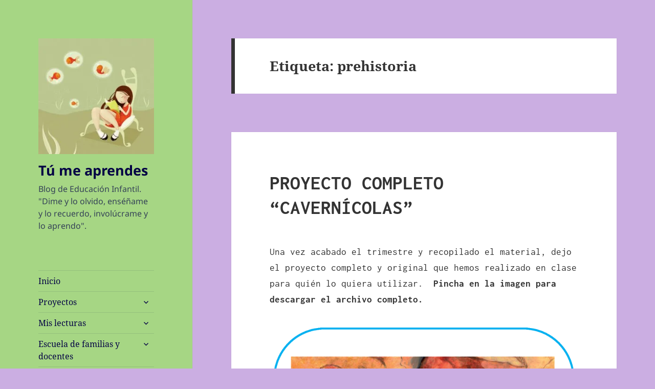

--- FILE ---
content_type: text/html; charset=UTF-8
request_url: https://tumeaprendes.com/tag/prehistoria/
body_size: 80182
content:
<!DOCTYPE html>
<html lang="es" class="no-js">
<head>
	<meta charset="UTF-8">
	<meta name="viewport" content="width=device-width, initial-scale=1.0">
	<link rel="profile" href="https://gmpg.org/xfn/11">
	<link rel="pingback" href="https://tumeaprendes.com/xmlrpc.php">
	<script>
(function(html){html.className = html.className.replace(/\bno-js\b/,'js')})(document.documentElement);
//# sourceURL=twentyfifteen_javascript_detection
</script>
<meta name='robots' content='index, follow, max-image-preview:large, max-snippet:-1, max-video-preview:-1' />

	<!-- This site is optimized with the Yoast SEO plugin v26.7 - https://yoast.com/wordpress/plugins/seo/ -->
	<title>prehistoria archivos - Tú me aprendes</title>
	<link rel="canonical" href="https://tumeaprendes.com/tag/prehistoria/" />
	<meta property="og:locale" content="es_ES" />
	<meta property="og:type" content="article" />
	<meta property="og:title" content="prehistoria archivos - Tú me aprendes" />
	<meta property="og:url" content="https://tumeaprendes.com/tag/prehistoria/" />
	<meta property="og:site_name" content="Tú me aprendes" />
	<meta name="twitter:card" content="summary_large_image" />
	<script type="application/ld+json" class="yoast-schema-graph">{"@context":"https://schema.org","@graph":[{"@type":"CollectionPage","@id":"https://tumeaprendes.com/tag/prehistoria/","url":"https://tumeaprendes.com/tag/prehistoria/","name":"prehistoria archivos - Tú me aprendes","isPartOf":{"@id":"https://tumeaprendes.com/#website"},"breadcrumb":{"@id":"https://tumeaprendes.com/tag/prehistoria/#breadcrumb"},"inLanguage":"es"},{"@type":"BreadcrumbList","@id":"https://tumeaprendes.com/tag/prehistoria/#breadcrumb","itemListElement":[{"@type":"ListItem","position":1,"name":"Portada","item":"https://tumeaprendes.com/"},{"@type":"ListItem","position":2,"name":"prehistoria"}]},{"@type":"WebSite","@id":"https://tumeaprendes.com/#website","url":"https://tumeaprendes.com/","name":"Tú me aprendes","description":"Blog de Educación Infantil. &quot;Dime y lo olvido, enséñame y lo recuerdo, involúcrame y lo aprendo&quot;.","publisher":{"@id":"https://tumeaprendes.com/#/schema/person/8426cdff7899ecdb51bc97267cb53495"},"potentialAction":[{"@type":"SearchAction","target":{"@type":"EntryPoint","urlTemplate":"https://tumeaprendes.com/?s={search_term_string}"},"query-input":{"@type":"PropertyValueSpecification","valueRequired":true,"valueName":"search_term_string"}}],"inLanguage":"es"},{"@type":["Person","Organization"],"@id":"https://tumeaprendes.com/#/schema/person/8426cdff7899ecdb51bc97267cb53495","name":"tumeaprendes","image":{"@type":"ImageObject","inLanguage":"es","@id":"https://tumeaprendes.com/#/schema/person/image/","url":"https://i0.wp.com/tumeaprendes.com/wp-content/uploads/2016/09/cropped-leyendo7.jpg?fit=248%2C248&ssl=1","contentUrl":"https://i0.wp.com/tumeaprendes.com/wp-content/uploads/2016/09/cropped-leyendo7.jpg?fit=248%2C248&ssl=1","width":248,"height":248,"caption":"tumeaprendes"},"logo":{"@id":"https://tumeaprendes.com/#/schema/person/image/"},"description":"Maestra de Educación Infantil. Trabaja actualamente en el CEIP Delicias de la provincia de Cáceres en Extremadura. En constante renovación pedagógica. Amante de la lectura y la naturaleza."}]}</script>
	<!-- / Yoast SEO plugin. -->


<link rel='dns-prefetch' href='//secure.gravatar.com' />
<link rel='dns-prefetch' href='//stats.wp.com' />
<link rel='dns-prefetch' href='//v0.wordpress.com' />
<link rel='dns-prefetch' href='//widgets.wp.com' />
<link rel='dns-prefetch' href='//s0.wp.com' />
<link rel='dns-prefetch' href='//0.gravatar.com' />
<link rel='dns-prefetch' href='//1.gravatar.com' />
<link rel='dns-prefetch' href='//2.gravatar.com' />
<link rel='preconnect' href='//i0.wp.com' />
<link rel="alternate" type="application/rss+xml" title="Tú me aprendes &raquo; Feed" href="https://tumeaprendes.com/feed/" />
<link rel="alternate" type="application/rss+xml" title="Tú me aprendes &raquo; Feed de los comentarios" href="https://tumeaprendes.com/comments/feed/" />
<link rel="alternate" type="application/rss+xml" title="Tú me aprendes &raquo; Etiqueta prehistoria del feed" href="https://tumeaprendes.com/tag/prehistoria/feed/" />
<style id='wp-img-auto-sizes-contain-inline-css'>
img:is([sizes=auto i],[sizes^="auto," i]){contain-intrinsic-size:3000px 1500px}
/*# sourceURL=wp-img-auto-sizes-contain-inline-css */
</style>
<link rel='stylesheet' id='twentyfifteen-jetpack-css' href='https://tumeaprendes.com/wp-content/plugins/jetpack/modules/theme-tools/compat/twentyfifteen.css?ver=15.4' media='all' />
<style id='wp-emoji-styles-inline-css'>

	img.wp-smiley, img.emoji {
		display: inline !important;
		border: none !important;
		box-shadow: none !important;
		height: 1em !important;
		width: 1em !important;
		margin: 0 0.07em !important;
		vertical-align: -0.1em !important;
		background: none !important;
		padding: 0 !important;
	}
/*# sourceURL=wp-emoji-styles-inline-css */
</style>
<style id='wp-block-library-inline-css'>
:root{--wp-block-synced-color:#7a00df;--wp-block-synced-color--rgb:122,0,223;--wp-bound-block-color:var(--wp-block-synced-color);--wp-editor-canvas-background:#ddd;--wp-admin-theme-color:#007cba;--wp-admin-theme-color--rgb:0,124,186;--wp-admin-theme-color-darker-10:#006ba1;--wp-admin-theme-color-darker-10--rgb:0,107,160.5;--wp-admin-theme-color-darker-20:#005a87;--wp-admin-theme-color-darker-20--rgb:0,90,135;--wp-admin-border-width-focus:2px}@media (min-resolution:192dpi){:root{--wp-admin-border-width-focus:1.5px}}.wp-element-button{cursor:pointer}:root .has-very-light-gray-background-color{background-color:#eee}:root .has-very-dark-gray-background-color{background-color:#313131}:root .has-very-light-gray-color{color:#eee}:root .has-very-dark-gray-color{color:#313131}:root .has-vivid-green-cyan-to-vivid-cyan-blue-gradient-background{background:linear-gradient(135deg,#00d084,#0693e3)}:root .has-purple-crush-gradient-background{background:linear-gradient(135deg,#34e2e4,#4721fb 50%,#ab1dfe)}:root .has-hazy-dawn-gradient-background{background:linear-gradient(135deg,#faaca8,#dad0ec)}:root .has-subdued-olive-gradient-background{background:linear-gradient(135deg,#fafae1,#67a671)}:root .has-atomic-cream-gradient-background{background:linear-gradient(135deg,#fdd79a,#004a59)}:root .has-nightshade-gradient-background{background:linear-gradient(135deg,#330968,#31cdcf)}:root .has-midnight-gradient-background{background:linear-gradient(135deg,#020381,#2874fc)}:root{--wp--preset--font-size--normal:16px;--wp--preset--font-size--huge:42px}.has-regular-font-size{font-size:1em}.has-larger-font-size{font-size:2.625em}.has-normal-font-size{font-size:var(--wp--preset--font-size--normal)}.has-huge-font-size{font-size:var(--wp--preset--font-size--huge)}.has-text-align-center{text-align:center}.has-text-align-left{text-align:left}.has-text-align-right{text-align:right}.has-fit-text{white-space:nowrap!important}#end-resizable-editor-section{display:none}.aligncenter{clear:both}.items-justified-left{justify-content:flex-start}.items-justified-center{justify-content:center}.items-justified-right{justify-content:flex-end}.items-justified-space-between{justify-content:space-between}.screen-reader-text{border:0;clip-path:inset(50%);height:1px;margin:-1px;overflow:hidden;padding:0;position:absolute;width:1px;word-wrap:normal!important}.screen-reader-text:focus{background-color:#ddd;clip-path:none;color:#444;display:block;font-size:1em;height:auto;left:5px;line-height:normal;padding:15px 23px 14px;text-decoration:none;top:5px;width:auto;z-index:100000}html :where(.has-border-color){border-style:solid}html :where([style*=border-top-color]){border-top-style:solid}html :where([style*=border-right-color]){border-right-style:solid}html :where([style*=border-bottom-color]){border-bottom-style:solid}html :where([style*=border-left-color]){border-left-style:solid}html :where([style*=border-width]){border-style:solid}html :where([style*=border-top-width]){border-top-style:solid}html :where([style*=border-right-width]){border-right-style:solid}html :where([style*=border-bottom-width]){border-bottom-style:solid}html :where([style*=border-left-width]){border-left-style:solid}html :where(img[class*=wp-image-]){height:auto;max-width:100%}:where(figure){margin:0 0 1em}html :where(.is-position-sticky){--wp-admin--admin-bar--position-offset:var(--wp-admin--admin-bar--height,0px)}@media screen and (max-width:600px){html :where(.is-position-sticky){--wp-admin--admin-bar--position-offset:0px}}

/*# sourceURL=wp-block-library-inline-css */
</style><style id='wp-block-heading-inline-css'>
h1:where(.wp-block-heading).has-background,h2:where(.wp-block-heading).has-background,h3:where(.wp-block-heading).has-background,h4:where(.wp-block-heading).has-background,h5:where(.wp-block-heading).has-background,h6:where(.wp-block-heading).has-background{padding:1.25em 2.375em}h1.has-text-align-left[style*=writing-mode]:where([style*=vertical-lr]),h1.has-text-align-right[style*=writing-mode]:where([style*=vertical-rl]),h2.has-text-align-left[style*=writing-mode]:where([style*=vertical-lr]),h2.has-text-align-right[style*=writing-mode]:where([style*=vertical-rl]),h3.has-text-align-left[style*=writing-mode]:where([style*=vertical-lr]),h3.has-text-align-right[style*=writing-mode]:where([style*=vertical-rl]),h4.has-text-align-left[style*=writing-mode]:where([style*=vertical-lr]),h4.has-text-align-right[style*=writing-mode]:where([style*=vertical-rl]),h5.has-text-align-left[style*=writing-mode]:where([style*=vertical-lr]),h5.has-text-align-right[style*=writing-mode]:where([style*=vertical-rl]),h6.has-text-align-left[style*=writing-mode]:where([style*=vertical-lr]),h6.has-text-align-right[style*=writing-mode]:where([style*=vertical-rl]){rotate:180deg}
/*# sourceURL=https://tumeaprendes.com/wp-includes/blocks/heading/style.min.css */
</style>
<style id='wp-block-image-inline-css'>
.wp-block-image>a,.wp-block-image>figure>a{display:inline-block}.wp-block-image img{box-sizing:border-box;height:auto;max-width:100%;vertical-align:bottom}@media not (prefers-reduced-motion){.wp-block-image img.hide{visibility:hidden}.wp-block-image img.show{animation:show-content-image .4s}}.wp-block-image[style*=border-radius] img,.wp-block-image[style*=border-radius]>a{border-radius:inherit}.wp-block-image.has-custom-border img{box-sizing:border-box}.wp-block-image.aligncenter{text-align:center}.wp-block-image.alignfull>a,.wp-block-image.alignwide>a{width:100%}.wp-block-image.alignfull img,.wp-block-image.alignwide img{height:auto;width:100%}.wp-block-image .aligncenter,.wp-block-image .alignleft,.wp-block-image .alignright,.wp-block-image.aligncenter,.wp-block-image.alignleft,.wp-block-image.alignright{display:table}.wp-block-image .aligncenter>figcaption,.wp-block-image .alignleft>figcaption,.wp-block-image .alignright>figcaption,.wp-block-image.aligncenter>figcaption,.wp-block-image.alignleft>figcaption,.wp-block-image.alignright>figcaption{caption-side:bottom;display:table-caption}.wp-block-image .alignleft{float:left;margin:.5em 1em .5em 0}.wp-block-image .alignright{float:right;margin:.5em 0 .5em 1em}.wp-block-image .aligncenter{margin-left:auto;margin-right:auto}.wp-block-image :where(figcaption){margin-bottom:1em;margin-top:.5em}.wp-block-image.is-style-circle-mask img{border-radius:9999px}@supports ((-webkit-mask-image:none) or (mask-image:none)) or (-webkit-mask-image:none){.wp-block-image.is-style-circle-mask img{border-radius:0;-webkit-mask-image:url('data:image/svg+xml;utf8,<svg viewBox="0 0 100 100" xmlns="http://www.w3.org/2000/svg"><circle cx="50" cy="50" r="50"/></svg>');mask-image:url('data:image/svg+xml;utf8,<svg viewBox="0 0 100 100" xmlns="http://www.w3.org/2000/svg"><circle cx="50" cy="50" r="50"/></svg>');mask-mode:alpha;-webkit-mask-position:center;mask-position:center;-webkit-mask-repeat:no-repeat;mask-repeat:no-repeat;-webkit-mask-size:contain;mask-size:contain}}:root :where(.wp-block-image.is-style-rounded img,.wp-block-image .is-style-rounded img){border-radius:9999px}.wp-block-image figure{margin:0}.wp-lightbox-container{display:flex;flex-direction:column;position:relative}.wp-lightbox-container img{cursor:zoom-in}.wp-lightbox-container img:hover+button{opacity:1}.wp-lightbox-container button{align-items:center;backdrop-filter:blur(16px) saturate(180%);background-color:#5a5a5a40;border:none;border-radius:4px;cursor:zoom-in;display:flex;height:20px;justify-content:center;opacity:0;padding:0;position:absolute;right:16px;text-align:center;top:16px;width:20px;z-index:100}@media not (prefers-reduced-motion){.wp-lightbox-container button{transition:opacity .2s ease}}.wp-lightbox-container button:focus-visible{outline:3px auto #5a5a5a40;outline:3px auto -webkit-focus-ring-color;outline-offset:3px}.wp-lightbox-container button:hover{cursor:pointer;opacity:1}.wp-lightbox-container button:focus{opacity:1}.wp-lightbox-container button:focus,.wp-lightbox-container button:hover,.wp-lightbox-container button:not(:hover):not(:active):not(.has-background){background-color:#5a5a5a40;border:none}.wp-lightbox-overlay{box-sizing:border-box;cursor:zoom-out;height:100vh;left:0;overflow:hidden;position:fixed;top:0;visibility:hidden;width:100%;z-index:100000}.wp-lightbox-overlay .close-button{align-items:center;cursor:pointer;display:flex;justify-content:center;min-height:40px;min-width:40px;padding:0;position:absolute;right:calc(env(safe-area-inset-right) + 16px);top:calc(env(safe-area-inset-top) + 16px);z-index:5000000}.wp-lightbox-overlay .close-button:focus,.wp-lightbox-overlay .close-button:hover,.wp-lightbox-overlay .close-button:not(:hover):not(:active):not(.has-background){background:none;border:none}.wp-lightbox-overlay .lightbox-image-container{height:var(--wp--lightbox-container-height);left:50%;overflow:hidden;position:absolute;top:50%;transform:translate(-50%,-50%);transform-origin:top left;width:var(--wp--lightbox-container-width);z-index:9999999999}.wp-lightbox-overlay .wp-block-image{align-items:center;box-sizing:border-box;display:flex;height:100%;justify-content:center;margin:0;position:relative;transform-origin:0 0;width:100%;z-index:3000000}.wp-lightbox-overlay .wp-block-image img{height:var(--wp--lightbox-image-height);min-height:var(--wp--lightbox-image-height);min-width:var(--wp--lightbox-image-width);width:var(--wp--lightbox-image-width)}.wp-lightbox-overlay .wp-block-image figcaption{display:none}.wp-lightbox-overlay button{background:none;border:none}.wp-lightbox-overlay .scrim{background-color:#fff;height:100%;opacity:.9;position:absolute;width:100%;z-index:2000000}.wp-lightbox-overlay.active{visibility:visible}@media not (prefers-reduced-motion){.wp-lightbox-overlay.active{animation:turn-on-visibility .25s both}.wp-lightbox-overlay.active img{animation:turn-on-visibility .35s both}.wp-lightbox-overlay.show-closing-animation:not(.active){animation:turn-off-visibility .35s both}.wp-lightbox-overlay.show-closing-animation:not(.active) img{animation:turn-off-visibility .25s both}.wp-lightbox-overlay.zoom.active{animation:none;opacity:1;visibility:visible}.wp-lightbox-overlay.zoom.active .lightbox-image-container{animation:lightbox-zoom-in .4s}.wp-lightbox-overlay.zoom.active .lightbox-image-container img{animation:none}.wp-lightbox-overlay.zoom.active .scrim{animation:turn-on-visibility .4s forwards}.wp-lightbox-overlay.zoom.show-closing-animation:not(.active){animation:none}.wp-lightbox-overlay.zoom.show-closing-animation:not(.active) .lightbox-image-container{animation:lightbox-zoom-out .4s}.wp-lightbox-overlay.zoom.show-closing-animation:not(.active) .lightbox-image-container img{animation:none}.wp-lightbox-overlay.zoom.show-closing-animation:not(.active) .scrim{animation:turn-off-visibility .4s forwards}}@keyframes show-content-image{0%{visibility:hidden}99%{visibility:hidden}to{visibility:visible}}@keyframes turn-on-visibility{0%{opacity:0}to{opacity:1}}@keyframes turn-off-visibility{0%{opacity:1;visibility:visible}99%{opacity:0;visibility:visible}to{opacity:0;visibility:hidden}}@keyframes lightbox-zoom-in{0%{transform:translate(calc((-100vw + var(--wp--lightbox-scrollbar-width))/2 + var(--wp--lightbox-initial-left-position)),calc(-50vh + var(--wp--lightbox-initial-top-position))) scale(var(--wp--lightbox-scale))}to{transform:translate(-50%,-50%) scale(1)}}@keyframes lightbox-zoom-out{0%{transform:translate(-50%,-50%) scale(1);visibility:visible}99%{visibility:visible}to{transform:translate(calc((-100vw + var(--wp--lightbox-scrollbar-width))/2 + var(--wp--lightbox-initial-left-position)),calc(-50vh + var(--wp--lightbox-initial-top-position))) scale(var(--wp--lightbox-scale));visibility:hidden}}
/*# sourceURL=https://tumeaprendes.com/wp-includes/blocks/image/style.min.css */
</style>
<style id='wp-block-image-theme-inline-css'>
:root :where(.wp-block-image figcaption){color:#555;font-size:13px;text-align:center}.is-dark-theme :root :where(.wp-block-image figcaption){color:#ffffffa6}.wp-block-image{margin:0 0 1em}
/*# sourceURL=https://tumeaprendes.com/wp-includes/blocks/image/theme.min.css */
</style>
<style id='wp-block-paragraph-inline-css'>
.is-small-text{font-size:.875em}.is-regular-text{font-size:1em}.is-large-text{font-size:2.25em}.is-larger-text{font-size:3em}.has-drop-cap:not(:focus):first-letter{float:left;font-size:8.4em;font-style:normal;font-weight:100;line-height:.68;margin:.05em .1em 0 0;text-transform:uppercase}body.rtl .has-drop-cap:not(:focus):first-letter{float:none;margin-left:.1em}p.has-drop-cap.has-background{overflow:hidden}:root :where(p.has-background){padding:1.25em 2.375em}:where(p.has-text-color:not(.has-link-color)) a{color:inherit}p.has-text-align-left[style*="writing-mode:vertical-lr"],p.has-text-align-right[style*="writing-mode:vertical-rl"]{rotate:180deg}
/*# sourceURL=https://tumeaprendes.com/wp-includes/blocks/paragraph/style.min.css */
</style>
<style id='global-styles-inline-css'>
:root{--wp--preset--aspect-ratio--square: 1;--wp--preset--aspect-ratio--4-3: 4/3;--wp--preset--aspect-ratio--3-4: 3/4;--wp--preset--aspect-ratio--3-2: 3/2;--wp--preset--aspect-ratio--2-3: 2/3;--wp--preset--aspect-ratio--16-9: 16/9;--wp--preset--aspect-ratio--9-16: 9/16;--wp--preset--color--black: #000000;--wp--preset--color--cyan-bluish-gray: #abb8c3;--wp--preset--color--white: #fff;--wp--preset--color--pale-pink: #f78da7;--wp--preset--color--vivid-red: #cf2e2e;--wp--preset--color--luminous-vivid-orange: #ff6900;--wp--preset--color--luminous-vivid-amber: #fcb900;--wp--preset--color--light-green-cyan: #7bdcb5;--wp--preset--color--vivid-green-cyan: #00d084;--wp--preset--color--pale-cyan-blue: #8ed1fc;--wp--preset--color--vivid-cyan-blue: #0693e3;--wp--preset--color--vivid-purple: #9b51e0;--wp--preset--color--dark-gray: #111;--wp--preset--color--light-gray: #f1f1f1;--wp--preset--color--yellow: #f4ca16;--wp--preset--color--dark-brown: #352712;--wp--preset--color--medium-pink: #e53b51;--wp--preset--color--light-pink: #ffe5d1;--wp--preset--color--dark-purple: #2e2256;--wp--preset--color--purple: #674970;--wp--preset--color--blue-gray: #22313f;--wp--preset--color--bright-blue: #55c3dc;--wp--preset--color--light-blue: #e9f2f9;--wp--preset--gradient--vivid-cyan-blue-to-vivid-purple: linear-gradient(135deg,rgb(6,147,227) 0%,rgb(155,81,224) 100%);--wp--preset--gradient--light-green-cyan-to-vivid-green-cyan: linear-gradient(135deg,rgb(122,220,180) 0%,rgb(0,208,130) 100%);--wp--preset--gradient--luminous-vivid-amber-to-luminous-vivid-orange: linear-gradient(135deg,rgb(252,185,0) 0%,rgb(255,105,0) 100%);--wp--preset--gradient--luminous-vivid-orange-to-vivid-red: linear-gradient(135deg,rgb(255,105,0) 0%,rgb(207,46,46) 100%);--wp--preset--gradient--very-light-gray-to-cyan-bluish-gray: linear-gradient(135deg,rgb(238,238,238) 0%,rgb(169,184,195) 100%);--wp--preset--gradient--cool-to-warm-spectrum: linear-gradient(135deg,rgb(74,234,220) 0%,rgb(151,120,209) 20%,rgb(207,42,186) 40%,rgb(238,44,130) 60%,rgb(251,105,98) 80%,rgb(254,248,76) 100%);--wp--preset--gradient--blush-light-purple: linear-gradient(135deg,rgb(255,206,236) 0%,rgb(152,150,240) 100%);--wp--preset--gradient--blush-bordeaux: linear-gradient(135deg,rgb(254,205,165) 0%,rgb(254,45,45) 50%,rgb(107,0,62) 100%);--wp--preset--gradient--luminous-dusk: linear-gradient(135deg,rgb(255,203,112) 0%,rgb(199,81,192) 50%,rgb(65,88,208) 100%);--wp--preset--gradient--pale-ocean: linear-gradient(135deg,rgb(255,245,203) 0%,rgb(182,227,212) 50%,rgb(51,167,181) 100%);--wp--preset--gradient--electric-grass: linear-gradient(135deg,rgb(202,248,128) 0%,rgb(113,206,126) 100%);--wp--preset--gradient--midnight: linear-gradient(135deg,rgb(2,3,129) 0%,rgb(40,116,252) 100%);--wp--preset--gradient--dark-gray-gradient-gradient: linear-gradient(90deg, rgba(17,17,17,1) 0%, rgba(42,42,42,1) 100%);--wp--preset--gradient--light-gray-gradient: linear-gradient(90deg, rgba(241,241,241,1) 0%, rgba(215,215,215,1) 100%);--wp--preset--gradient--white-gradient: linear-gradient(90deg, rgba(255,255,255,1) 0%, rgba(230,230,230,1) 100%);--wp--preset--gradient--yellow-gradient: linear-gradient(90deg, rgba(244,202,22,1) 0%, rgba(205,168,10,1) 100%);--wp--preset--gradient--dark-brown-gradient: linear-gradient(90deg, rgba(53,39,18,1) 0%, rgba(91,67,31,1) 100%);--wp--preset--gradient--medium-pink-gradient: linear-gradient(90deg, rgba(229,59,81,1) 0%, rgba(209,28,51,1) 100%);--wp--preset--gradient--light-pink-gradient: linear-gradient(90deg, rgba(255,229,209,1) 0%, rgba(255,200,158,1) 100%);--wp--preset--gradient--dark-purple-gradient: linear-gradient(90deg, rgba(46,34,86,1) 0%, rgba(66,48,123,1) 100%);--wp--preset--gradient--purple-gradient: linear-gradient(90deg, rgba(103,73,112,1) 0%, rgba(131,93,143,1) 100%);--wp--preset--gradient--blue-gray-gradient: linear-gradient(90deg, rgba(34,49,63,1) 0%, rgba(52,75,96,1) 100%);--wp--preset--gradient--bright-blue-gradient: linear-gradient(90deg, rgba(85,195,220,1) 0%, rgba(43,180,211,1) 100%);--wp--preset--gradient--light-blue-gradient: linear-gradient(90deg, rgba(233,242,249,1) 0%, rgba(193,218,238,1) 100%);--wp--preset--font-size--small: 13px;--wp--preset--font-size--medium: 20px;--wp--preset--font-size--large: 36px;--wp--preset--font-size--x-large: 42px;--wp--preset--spacing--20: 0.44rem;--wp--preset--spacing--30: 0.67rem;--wp--preset--spacing--40: 1rem;--wp--preset--spacing--50: 1.5rem;--wp--preset--spacing--60: 2.25rem;--wp--preset--spacing--70: 3.38rem;--wp--preset--spacing--80: 5.06rem;--wp--preset--shadow--natural: 6px 6px 9px rgba(0, 0, 0, 0.2);--wp--preset--shadow--deep: 12px 12px 50px rgba(0, 0, 0, 0.4);--wp--preset--shadow--sharp: 6px 6px 0px rgba(0, 0, 0, 0.2);--wp--preset--shadow--outlined: 6px 6px 0px -3px rgb(255, 255, 255), 6px 6px rgb(0, 0, 0);--wp--preset--shadow--crisp: 6px 6px 0px rgb(0, 0, 0);}:where(.is-layout-flex){gap: 0.5em;}:where(.is-layout-grid){gap: 0.5em;}body .is-layout-flex{display: flex;}.is-layout-flex{flex-wrap: wrap;align-items: center;}.is-layout-flex > :is(*, div){margin: 0;}body .is-layout-grid{display: grid;}.is-layout-grid > :is(*, div){margin: 0;}:where(.wp-block-columns.is-layout-flex){gap: 2em;}:where(.wp-block-columns.is-layout-grid){gap: 2em;}:where(.wp-block-post-template.is-layout-flex){gap: 1.25em;}:where(.wp-block-post-template.is-layout-grid){gap: 1.25em;}.has-black-color{color: var(--wp--preset--color--black) !important;}.has-cyan-bluish-gray-color{color: var(--wp--preset--color--cyan-bluish-gray) !important;}.has-white-color{color: var(--wp--preset--color--white) !important;}.has-pale-pink-color{color: var(--wp--preset--color--pale-pink) !important;}.has-vivid-red-color{color: var(--wp--preset--color--vivid-red) !important;}.has-luminous-vivid-orange-color{color: var(--wp--preset--color--luminous-vivid-orange) !important;}.has-luminous-vivid-amber-color{color: var(--wp--preset--color--luminous-vivid-amber) !important;}.has-light-green-cyan-color{color: var(--wp--preset--color--light-green-cyan) !important;}.has-vivid-green-cyan-color{color: var(--wp--preset--color--vivid-green-cyan) !important;}.has-pale-cyan-blue-color{color: var(--wp--preset--color--pale-cyan-blue) !important;}.has-vivid-cyan-blue-color{color: var(--wp--preset--color--vivid-cyan-blue) !important;}.has-vivid-purple-color{color: var(--wp--preset--color--vivid-purple) !important;}.has-black-background-color{background-color: var(--wp--preset--color--black) !important;}.has-cyan-bluish-gray-background-color{background-color: var(--wp--preset--color--cyan-bluish-gray) !important;}.has-white-background-color{background-color: var(--wp--preset--color--white) !important;}.has-pale-pink-background-color{background-color: var(--wp--preset--color--pale-pink) !important;}.has-vivid-red-background-color{background-color: var(--wp--preset--color--vivid-red) !important;}.has-luminous-vivid-orange-background-color{background-color: var(--wp--preset--color--luminous-vivid-orange) !important;}.has-luminous-vivid-amber-background-color{background-color: var(--wp--preset--color--luminous-vivid-amber) !important;}.has-light-green-cyan-background-color{background-color: var(--wp--preset--color--light-green-cyan) !important;}.has-vivid-green-cyan-background-color{background-color: var(--wp--preset--color--vivid-green-cyan) !important;}.has-pale-cyan-blue-background-color{background-color: var(--wp--preset--color--pale-cyan-blue) !important;}.has-vivid-cyan-blue-background-color{background-color: var(--wp--preset--color--vivid-cyan-blue) !important;}.has-vivid-purple-background-color{background-color: var(--wp--preset--color--vivid-purple) !important;}.has-black-border-color{border-color: var(--wp--preset--color--black) !important;}.has-cyan-bluish-gray-border-color{border-color: var(--wp--preset--color--cyan-bluish-gray) !important;}.has-white-border-color{border-color: var(--wp--preset--color--white) !important;}.has-pale-pink-border-color{border-color: var(--wp--preset--color--pale-pink) !important;}.has-vivid-red-border-color{border-color: var(--wp--preset--color--vivid-red) !important;}.has-luminous-vivid-orange-border-color{border-color: var(--wp--preset--color--luminous-vivid-orange) !important;}.has-luminous-vivid-amber-border-color{border-color: var(--wp--preset--color--luminous-vivid-amber) !important;}.has-light-green-cyan-border-color{border-color: var(--wp--preset--color--light-green-cyan) !important;}.has-vivid-green-cyan-border-color{border-color: var(--wp--preset--color--vivid-green-cyan) !important;}.has-pale-cyan-blue-border-color{border-color: var(--wp--preset--color--pale-cyan-blue) !important;}.has-vivid-cyan-blue-border-color{border-color: var(--wp--preset--color--vivid-cyan-blue) !important;}.has-vivid-purple-border-color{border-color: var(--wp--preset--color--vivid-purple) !important;}.has-vivid-cyan-blue-to-vivid-purple-gradient-background{background: var(--wp--preset--gradient--vivid-cyan-blue-to-vivid-purple) !important;}.has-light-green-cyan-to-vivid-green-cyan-gradient-background{background: var(--wp--preset--gradient--light-green-cyan-to-vivid-green-cyan) !important;}.has-luminous-vivid-amber-to-luminous-vivid-orange-gradient-background{background: var(--wp--preset--gradient--luminous-vivid-amber-to-luminous-vivid-orange) !important;}.has-luminous-vivid-orange-to-vivid-red-gradient-background{background: var(--wp--preset--gradient--luminous-vivid-orange-to-vivid-red) !important;}.has-very-light-gray-to-cyan-bluish-gray-gradient-background{background: var(--wp--preset--gradient--very-light-gray-to-cyan-bluish-gray) !important;}.has-cool-to-warm-spectrum-gradient-background{background: var(--wp--preset--gradient--cool-to-warm-spectrum) !important;}.has-blush-light-purple-gradient-background{background: var(--wp--preset--gradient--blush-light-purple) !important;}.has-blush-bordeaux-gradient-background{background: var(--wp--preset--gradient--blush-bordeaux) !important;}.has-luminous-dusk-gradient-background{background: var(--wp--preset--gradient--luminous-dusk) !important;}.has-pale-ocean-gradient-background{background: var(--wp--preset--gradient--pale-ocean) !important;}.has-electric-grass-gradient-background{background: var(--wp--preset--gradient--electric-grass) !important;}.has-midnight-gradient-background{background: var(--wp--preset--gradient--midnight) !important;}.has-small-font-size{font-size: var(--wp--preset--font-size--small) !important;}.has-medium-font-size{font-size: var(--wp--preset--font-size--medium) !important;}.has-large-font-size{font-size: var(--wp--preset--font-size--large) !important;}.has-x-large-font-size{font-size: var(--wp--preset--font-size--x-large) !important;}
/*# sourceURL=global-styles-inline-css */
</style>

<style id='classic-theme-styles-inline-css'>
/*! This file is auto-generated */
.wp-block-button__link{color:#fff;background-color:#32373c;border-radius:9999px;box-shadow:none;text-decoration:none;padding:calc(.667em + 2px) calc(1.333em + 2px);font-size:1.125em}.wp-block-file__button{background:#32373c;color:#fff;text-decoration:none}
/*# sourceURL=/wp-includes/css/classic-themes.min.css */
</style>
<link rel='stylesheet' id='twentyfifteen-fonts-css' href='https://tumeaprendes.com/wp-content/themes/twentyfifteen/assets/fonts/noto-sans-plus-noto-serif-plus-inconsolata.css?ver=20230328' media='all' />
<link rel='stylesheet' id='genericons-css' href='https://tumeaprendes.com/wp-content/plugins/jetpack/_inc/genericons/genericons/genericons.css?ver=3.1' media='all' />
<link rel='stylesheet' id='twentyfifteen-style-css' href='https://tumeaprendes.com/wp-content/themes/twentyfifteen/style.css?ver=20251202' media='all' />
<style id='twentyfifteen-style-inline-css'>

		/* Custom Header Background Color */
		body:before,
		.site-header {
			background-color: #a6d684;
		}

		@media screen and (min-width: 59.6875em) {
			.site-header,
			.secondary {
				background-color: transparent;
			}

			.widget button,
			.widget input[type="button"],
			.widget input[type="reset"],
			.widget input[type="submit"],
			.widget_calendar tbody a,
			.widget_calendar tbody a:hover,
			.widget_calendar tbody a:focus {
				color: #a6d684;
			}
		}
	

		/* Custom Sidebar Text Color */
		.site-title a,
		.site-description,
		.secondary-toggle:before {
			color: #030044;
		}

		.site-title a:hover,
		.site-title a:focus {
			color: rgba( 3, 0, 68, 0.7);
		}

		.secondary-toggle {
			border-color: rgba( 3, 0, 68, 0.1);
		}

		.secondary-toggle:hover,
		.secondary-toggle:focus {
			border-color: rgba( 3, 0, 68, 0.3);
		}

		.site-title a {
			outline-color: rgba( 3, 0, 68, 0.3);
		}

		@media screen and (min-width: 59.6875em) {
			.secondary a,
			.dropdown-toggle:after,
			.widget-title,
			.widget blockquote cite,
			.widget blockquote small {
				color: #030044;
			}

			.widget button,
			.widget input[type="button"],
			.widget input[type="reset"],
			.widget input[type="submit"],
			.widget_calendar tbody a {
				background-color: #030044;
			}

			.textwidget a {
				border-color: #030044;
			}

			.secondary a:hover,
			.secondary a:focus,
			.main-navigation .menu-item-description,
			.widget,
			.widget blockquote,
			.widget .wp-caption-text,
			.widget .gallery-caption {
				color: rgba( 3, 0, 68, 0.7);
			}

			.widget button:hover,
			.widget button:focus,
			.widget input[type="button"]:hover,
			.widget input[type="button"]:focus,
			.widget input[type="reset"]:hover,
			.widget input[type="reset"]:focus,
			.widget input[type="submit"]:hover,
			.widget input[type="submit"]:focus,
			.widget_calendar tbody a:hover,
			.widget_calendar tbody a:focus {
				background-color: rgba( 3, 0, 68, 0.7);
			}

			.widget blockquote {
				border-color: rgba( 3, 0, 68, 0.7);
			}

			.main-navigation ul,
			.main-navigation li,
			.secondary-toggle,
			.widget input,
			.widget textarea,
			.widget table,
			.widget th,
			.widget td,
			.widget pre,
			.widget li,
			.widget_categories .children,
			.widget_nav_menu .sub-menu,
			.widget_pages .children,
			.widget abbr[title] {
				border-color: rgba( 3, 0, 68, 0.1);
			}

			.dropdown-toggle:hover,
			.dropdown-toggle:focus,
			.widget hr {
				background-color: rgba( 3, 0, 68, 0.1);
			}

			.widget input:focus,
			.widget textarea:focus {
				border-color: rgba( 3, 0, 68, 0.3);
			}

			.sidebar a:focus,
			.dropdown-toggle:focus {
				outline-color: rgba( 3, 0, 68, 0.3);
			}
		}
	
/*# sourceURL=twentyfifteen-style-inline-css */
</style>
<link rel='stylesheet' id='twentyfifteen-block-style-css' href='https://tumeaprendes.com/wp-content/themes/twentyfifteen/css/blocks.css?ver=20240715' media='all' />
<link rel='stylesheet' id='jetpack_likes-css' href='https://tumeaprendes.com/wp-content/plugins/jetpack/modules/likes/style.css?ver=15.4' media='all' />
<link rel='stylesheet' id='jetpack-subscriptions-css' href='https://tumeaprendes.com/wp-content/plugins/jetpack/_inc/build/subscriptions/subscriptions.min.css?ver=15.4' media='all' />
<link rel='stylesheet' id='sharedaddy-css' href='https://tumeaprendes.com/wp-content/plugins/jetpack/modules/sharedaddy/sharing.css?ver=15.4' media='all' />
<link rel='stylesheet' id='social-logos-css' href='https://tumeaprendes.com/wp-content/plugins/jetpack/_inc/social-logos/social-logos.min.css?ver=15.4' media='all' />
<script src="https://tumeaprendes.com/wp-includes/js/jquery/jquery.min.js?ver=3.7.1" id="jquery-core-js"></script>
<script src="https://tumeaprendes.com/wp-includes/js/jquery/jquery-migrate.min.js?ver=3.4.1" id="jquery-migrate-js"></script>
<script id="twentyfifteen-script-js-extra">
var screenReaderText = {"expand":"\u003Cspan class=\"screen-reader-text\"\u003Eexpande el men\u00fa inferior\u003C/span\u003E","collapse":"\u003Cspan class=\"screen-reader-text\"\u003Eplegar men\u00fa inferior\u003C/span\u003E"};
//# sourceURL=twentyfifteen-script-js-extra
</script>
<script src="https://tumeaprendes.com/wp-content/themes/twentyfifteen/js/functions.js?ver=20250729" id="twentyfifteen-script-js" defer data-wp-strategy="defer"></script>
<link rel="https://api.w.org/" href="https://tumeaprendes.com/wp-json/" /><link rel="alternate" title="JSON" type="application/json" href="https://tumeaprendes.com/wp-json/wp/v2/tags/157" /><link rel="EditURI" type="application/rsd+xml" title="RSD" href="https://tumeaprendes.com/xmlrpc.php?rsd" />
<meta name="generator" content="WordPress 6.9" />
	<style>img#wpstats{display:none}</style>
		
        <script type="text/javascript">
            var jQueryMigrateHelperHasSentDowngrade = false;

			window.onerror = function( msg, url, line, col, error ) {
				// Break out early, do not processing if a downgrade reqeust was already sent.
				if ( jQueryMigrateHelperHasSentDowngrade ) {
					return true;
                }

				var xhr = new XMLHttpRequest();
				var nonce = '94504f24d6';
				var jQueryFunctions = [
					'andSelf',
					'browser',
					'live',
					'boxModel',
					'support.boxModel',
					'size',
					'swap',
					'clean',
					'sub',
                ];
				var match_pattern = /\)\.(.+?) is not a function/;
                var erroredFunction = msg.match( match_pattern );

                // If there was no matching functions, do not try to downgrade.
                if ( null === erroredFunction || typeof erroredFunction !== 'object' || typeof erroredFunction[1] === "undefined" || -1 === jQueryFunctions.indexOf( erroredFunction[1] ) ) {
                    return true;
                }

                // Set that we've now attempted a downgrade request.
                jQueryMigrateHelperHasSentDowngrade = true;

				xhr.open( 'POST', 'https://tumeaprendes.com/wp-admin/admin-ajax.php' );
				xhr.setRequestHeader( 'Content-Type', 'application/x-www-form-urlencoded' );
				xhr.onload = function () {
					var response,
                        reload = false;

					if ( 200 === xhr.status ) {
                        try {
                        	response = JSON.parse( xhr.response );

                        	reload = response.data.reload;
                        } catch ( e ) {
                        	reload = false;
                        }
                    }

					// Automatically reload the page if a deprecation caused an automatic downgrade, ensure visitors get the best possible experience.
					if ( reload ) {
						location.reload();
                    }
				};

				xhr.send( encodeURI( 'action=jquery-migrate-downgrade-version&_wpnonce=' + nonce ) );

				// Suppress error alerts in older browsers
				return true;
			}
        </script>

		<!-- Analytics by WP Statistics - https://wp-statistics.com -->
<style>.recentcomments a{display:inline !important;padding:0 !important;margin:0 !important;}</style><style id="custom-background-css">
body.custom-background { background-color: #cbaee2; }
</style>
	<link rel="icon" href="https://i0.wp.com/tumeaprendes.com/wp-content/uploads/2015/01/Cabecera-blog2-54c6244ev1_site_icon.png?fit=32%2C32&#038;ssl=1" sizes="32x32" />
<link rel="icon" href="https://i0.wp.com/tumeaprendes.com/wp-content/uploads/2015/01/Cabecera-blog2-54c6244ev1_site_icon.png?fit=192%2C192&#038;ssl=1" sizes="192x192" />
<link rel="apple-touch-icon" href="https://i0.wp.com/tumeaprendes.com/wp-content/uploads/2015/01/Cabecera-blog2-54c6244ev1_site_icon.png?fit=180%2C180&#038;ssl=1" />
<meta name="msapplication-TileImage" content="https://i0.wp.com/tumeaprendes.com/wp-content/uploads/2015/01/Cabecera-blog2-54c6244ev1_site_icon.png?fit=270%2C270&#038;ssl=1" />
<link rel='stylesheet' id='gravatar-profile-widget-css' href='https://tumeaprendes.com/wp-content/plugins/jetpack/modules/widgets/gravatar-profile.css?ver=20120711' media='all' />
<link rel='stylesheet' id='gravatar-card-services-css' href='https://secure.gravatar.com/css/services.css?ver=202603' media='all' />
<link rel='stylesheet' id='jetpack-top-posts-widget-css' href='https://tumeaprendes.com/wp-content/plugins/jetpack/modules/widgets/top-posts/style.css?ver=20141013' media='all' />
<link rel='stylesheet' id='jetpack-swiper-library-css' href='https://tumeaprendes.com/wp-content/plugins/jetpack/_inc/blocks/swiper.css?ver=15.4' media='all' />
<link rel='stylesheet' id='jetpack-carousel-css' href='https://tumeaprendes.com/wp-content/plugins/jetpack/modules/carousel/jetpack-carousel.css?ver=15.4' media='all' />
<link rel='stylesheet' id='tiled-gallery-css' href='https://tumeaprendes.com/wp-content/plugins/jetpack/modules/tiled-gallery/tiled-gallery/tiled-gallery.css?ver=2023-08-21' media='all' />
<link rel='stylesheet' id='jetpack-responsive-videos-css' href='https://tumeaprendes.com/wp-content/plugins/jetpack/jetpack_vendor/automattic/jetpack-classic-theme-helper/dist/responsive-videos/responsive-videos.css?minify=false&#038;ver=4fbf400e55121e7e87cb' media='all' />
</head>

<body data-rsssl=1 class="archive tag tag-prehistoria tag-157 custom-background wp-custom-logo wp-embed-responsive wp-theme-twentyfifteen">
<div id="page" class="hfeed site">
	<a class="skip-link screen-reader-text" href="#content">
		Saltar al contenido	</a>

	<div id="sidebar" class="sidebar">
		<header id="masthead" class="site-header">
			<div class="site-branding">
				<a href="https://tumeaprendes.com/" class="custom-logo-link" rel="home"><img width="248" height="248" src="https://i0.wp.com/tumeaprendes.com/wp-content/uploads/2016/09/cropped-leyendo7.jpg?fit=248%2C248&amp;ssl=1" class="custom-logo" alt="Tú me aprendes" decoding="async" fetchpriority="high" data-attachment-id="6593" data-permalink="https://tumeaprendes.com/cropped-leyendo7-jpg/" data-orig-file="https://i0.wp.com/tumeaprendes.com/wp-content/uploads/2016/09/cropped-leyendo7.jpg?fit=248%2C248&amp;ssl=1" data-orig-size="248,248" data-comments-opened="1" data-image-meta="{&quot;aperture&quot;:&quot;0&quot;,&quot;credit&quot;:&quot;&quot;,&quot;camera&quot;:&quot;&quot;,&quot;caption&quot;:&quot;&quot;,&quot;created_timestamp&quot;:&quot;0&quot;,&quot;copyright&quot;:&quot;&quot;,&quot;focal_length&quot;:&quot;0&quot;,&quot;iso&quot;:&quot;0&quot;,&quot;shutter_speed&quot;:&quot;0&quot;,&quot;title&quot;:&quot;&quot;,&quot;orientation&quot;:&quot;0&quot;}" data-image-title="cropped-leyendo7.jpg" data-image-description="&lt;p&gt;https://tumeaprendes.com/wp-content/uploads/2016/09/cropped-leyendo7.jpg&lt;/p&gt;
" data-image-caption="" data-medium-file="https://i0.wp.com/tumeaprendes.com/wp-content/uploads/2016/09/cropped-leyendo7.jpg?fit=248%2C248&amp;ssl=1" data-large-file="https://i0.wp.com/tumeaprendes.com/wp-content/uploads/2016/09/cropped-leyendo7.jpg?fit=248%2C248&amp;ssl=1" /></a>					<p class="site-title"><a href="https://tumeaprendes.com/" rel="home" >Tú me aprendes</a></p>
										<p class="site-description">Blog de Educación Infantil. &quot;Dime y lo olvido, enséñame y lo recuerdo, involúcrame y lo aprendo&quot;.</p>
				
				<button class="secondary-toggle">Menú y widgets</button>
			</div><!-- .site-branding -->
		</header><!-- .site-header -->

			<div id="secondary" class="secondary">

					<nav id="site-navigation" class="main-navigation">
				<div class="menu-menu-1-container"><ul id="menu-menu-1" class="nav-menu"><li id="menu-item-3720" class="menu-item menu-item-type-custom menu-item-object-custom menu-item-3720"><a href="https://www.tumeaprendes.com/">Inicio</a></li>
<li id="menu-item-3752" class="menu-item menu-item-type-post_type menu-item-object-page menu-item-has-children menu-item-3752"><a href="https://tumeaprendes.com/proyectos-2/">Proyectos</a>
<ul class="sub-menu">
	<li id="menu-item-19213" class="menu-item menu-item-type-post_type menu-item-object-page menu-item-19213"><a href="https://tumeaprendes.com/nos-vamos-de-camping/">Nos vamos de camping</a></li>
	<li id="menu-item-18906" class="menu-item menu-item-type-post_type menu-item-object-page menu-item-18906"><a href="https://tumeaprendes.com/los-pinguinos/">Los pingüinos</a></li>
	<li id="menu-item-14384" class="menu-item menu-item-type-post_type menu-item-object-page menu-item-14384"><a href="https://tumeaprendes.com/los-virus/">Los virus</a></li>
	<li id="menu-item-15402" class="menu-item menu-item-type-post_type menu-item-object-page menu-item-15402"><a href="https://tumeaprendes.com/proyecto-gamificado-el-flautista-de-hamelin/">Proyecto gamificado “El flautista de Hamelin”</a></li>
	<li id="menu-item-13289" class="menu-item menu-item-type-post_type menu-item-object-page menu-item-13289"><a href="https://tumeaprendes.com/los-animales/">Los animales</a></li>
	<li id="menu-item-11520" class="menu-item menu-item-type-post_type menu-item-object-page menu-item-11520"><a href="https://tumeaprendes.com/el-mar/">El mar</a></li>
	<li id="menu-item-10734" class="menu-item menu-item-type-post_type menu-item-object-page menu-item-10734"><a href="https://tumeaprendes.com/heroinas-y-heroes/">Heroínas y héroes</a></li>
	<li id="menu-item-10113" class="menu-item menu-item-type-post_type menu-item-object-page menu-item-10113"><a href="https://tumeaprendes.com/cavernicolas/">Cavernícolas</a></li>
	<li id="menu-item-3763" class="menu-item menu-item-type-post_type menu-item-object-page menu-item-3763"><a href="https://tumeaprendes.com/animales-en-otono/">Animales en otoño</a></li>
	<li id="menu-item-4448" class="menu-item menu-item-type-post_type menu-item-object-page menu-item-4448"><a href="https://tumeaprendes.com/bichos-y-flores/">Bichos y flores</a></li>
	<li id="menu-item-9245" class="menu-item menu-item-type-post_type menu-item-object-page menu-item-9245"><a href="https://tumeaprendes.com/flores-y-mariposas/">Flores y mariposas</a></li>
	<li id="menu-item-4974" class="menu-item menu-item-type-post_type menu-item-object-page menu-item-4974"><a href="https://tumeaprendes.com/mi-cole-delicias/">Mi cole Delicias</a></li>
	<li id="menu-item-3762" class="menu-item menu-item-type-post_type menu-item-object-page menu-item-3762"><a href="https://tumeaprendes.com/dinosaurios/">Dinosaurios</a></li>
	<li id="menu-item-3753" class="menu-item menu-item-type-post_type menu-item-object-page menu-item-3753"><a href="https://tumeaprendes.com/donde-estan-mis-dientes-2/">¿Dónde están mis dientes?</a></li>
	<li id="menu-item-3772" class="menu-item menu-item-type-post_type menu-item-object-page menu-item-3772"><a href="https://tumeaprendes.com/escuela-de-cocina/">Escuela de cocina</a></li>
	<li id="menu-item-3767" class="menu-item menu-item-type-post_type menu-item-object-page menu-item-3767"><a href="https://tumeaprendes.com/somos-medicos/">Somos Médicos</a></li>
	<li id="menu-item-3771" class="menu-item menu-item-type-post_type menu-item-object-page menu-item-3771"><a href="https://tumeaprendes.com/me-gusta-extremadura/">Me gusta Extremadura</a></li>
	<li id="menu-item-8070" class="menu-item menu-item-type-post_type menu-item-object-page menu-item-8070"><a href="https://tumeaprendes.com/gloria-fuertes/">Gloria Fuertes</a></li>
	<li id="menu-item-3768" class="menu-item menu-item-type-post_type menu-item-object-page menu-item-3768"><a href="https://tumeaprendes.com/mitologia-clasica-para-nins/">Mitología clásica para niñ@s</a></li>
	<li id="menu-item-3769" class="menu-item menu-item-type-post_type menu-item-object-page menu-item-3769"><a href="https://tumeaprendes.com/el-universo/">El Universo</a></li>
	<li id="menu-item-6118" class="menu-item menu-item-type-post_type menu-item-object-page menu-item-6118"><a href="https://tumeaprendes.com/la-patrulla-canina/">La patrulla canina</a></li>
	<li id="menu-item-6751" class="menu-item menu-item-type-post_type menu-item-object-page menu-item-6751"><a href="https://tumeaprendes.com/egipto/">Egipto</a></li>
	<li id="menu-item-12277" class="menu-item menu-item-type-post_type menu-item-object-page menu-item-12277"><a href="https://tumeaprendes.com/mi-primera-constitucion/">Mi primera Constitución</a></li>
	<li id="menu-item-3776" class="menu-item menu-item-type-post_type menu-item-object-page menu-item-3776"><a href="https://tumeaprendes.com/mi-biografia-asi-soy-yo-2/">Mi biografía: así soy yo</a></li>
</ul>
</li>
<li id="menu-item-3755" class="menu-item menu-item-type-post_type menu-item-object-page menu-item-has-children menu-item-3755"><a href="https://tumeaprendes.com/lecturas-interesantes/">Mis lecturas</a>
<ul class="sub-menu">
	<li id="menu-item-3759" class="menu-item menu-item-type-post_type menu-item-object-page menu-item-3759"><a href="https://tumeaprendes.com/literatura-infantil/">Literatura Infantil</a></li>
	<li id="menu-item-3760" class="menu-item menu-item-type-post_type menu-item-object-page menu-item-3760"><a href="https://tumeaprendes.com/para-educadores/">Para Educadores</a></li>
	<li id="menu-item-3761" class="menu-item menu-item-type-post_type menu-item-object-page menu-item-3761"><a href="https://tumeaprendes.com/yo-leo/">Me gusta Leer</a></li>
</ul>
</li>
<li id="menu-item-3756" class="menu-item menu-item-type-post_type menu-item-object-page menu-item-has-children menu-item-3756"><a href="https://tumeaprendes.com/escuela-de-familias/">Escuela de familias y docentes</a>
<ul class="sub-menu">
	<li id="menu-item-3766" class="menu-item menu-item-type-post_type menu-item-object-page menu-item-3766"><a href="https://tumeaprendes.com/cuadernillos-escuela-de-educadores/">Cuadernillos Escuela de familias</a></li>
	<li id="menu-item-3765" class="menu-item menu-item-type-post_type menu-item-object-page menu-item-3765"><a href="https://tumeaprendes.com/articulos-de-educacion/">Artículos de Educación</a></li>
</ul>
</li>
<li id="menu-item-3757" class="menu-item menu-item-type-post_type menu-item-object-page menu-item-has-children menu-item-3757"><a href="https://tumeaprendes.com/acerca/">Acerca</a>
<ul class="sub-menu">
	<li id="menu-item-3750" class="menu-item menu-item-type-post_type menu-item-object-page menu-item-3750"><a href="https://tumeaprendes.com/blog/">Blog</a></li>
	<li id="menu-item-3751" class="menu-item menu-item-type-post_type menu-item-object-page menu-item-3751"><a href="https://tumeaprendes.com/contactar/">Contactar</a></li>
	<li id="menu-item-3749" class="menu-item menu-item-type-post_type menu-item-object-page menu-item-3749"><a href="https://tumeaprendes.com/asi-me-ven-3/">Así me ven</a></li>
</ul>
</li>
</ul></div>			</nav><!-- .main-navigation -->
		
		
					<div id="widget-area" class="widget-area" role="complementary">
				<aside id="text-67" class="widget widget_text">			<div class="textwidget"><p style="text-align: center;"><img data-recalc-dims="1" class="alignnone wp-image-6572 size-full" src="https://i0.wp.com/tumeaprendes.com/wp-content/uploads/2016/09/%C3%ADndice-1.png?resize=260%2C194&#038;ssl=1" alt="indice" width="260" height="194" /></p>
</div>
		</aside><aside id="grofile-2" class="widget widget-grofile grofile">			<img
				src="https://2.gravatar.com/avatar/168a3c3e9fb3140120b41d658a236432?s=320"
				srcset="https://2.gravatar.com/avatar/168a3c3e9fb3140120b41d658a236432?s=320 1x, https://2.gravatar.com/avatar/168a3c3e9fb3140120b41d658a236432?s=480 1.5x, https://2.gravatar.com/avatar/168a3c3e9fb3140120b41d658a236432?s=640 2x, https://2.gravatar.com/avatar/168a3c3e9fb3140120b41d658a236432?s=960 3x, https://2.gravatar.com/avatar/168a3c3e9fb3140120b41d658a236432?s=1280 4x"
				class="grofile-thumbnail no-grav"
				alt="María"
				loading="lazy" />
			<div class="grofile-meta">
				<h4><a href="https://gravatar.com/tumeaprendes">María</a></h4>
				<p>Maestra de educación infantil en permanente renovación.</p>
			</div>

			
			<p><a href="https://gravatar.com/tumeaprendes" class="grofile-full-link">
				Ver perfil completo &rarr;			</a></p>

			</aside><aside id="media_image-3" class="widget widget_media_image"><a href="https://emtic.educarex.es/cartel-2/274-emtic/bptecnologia/3475-blog-de-educacion-infantil-tu-me-aprendes-una-ventana-abierta"><img width="595" height="595" src="https://i0.wp.com/tumeaprendes.com/wp-content/uploads/2021/02/buena_practica_cuad-03.png?fit=595%2C595&amp;ssl=1" class="image wp-image-14986  attachment-medium size-medium" alt="" style="max-width: 100%; height: auto;" decoding="async" srcset="https://i0.wp.com/tumeaprendes.com/wp-content/uploads/2021/02/buena_practica_cuad-03.png?w=901&amp;ssl=1 901w, https://i0.wp.com/tumeaprendes.com/wp-content/uploads/2021/02/buena_practica_cuad-03.png?resize=595%2C595&amp;ssl=1 595w, https://i0.wp.com/tumeaprendes.com/wp-content/uploads/2021/02/buena_practica_cuad-03.png?resize=768%2C768&amp;ssl=1 768w" sizes="(max-width: 595px) 100vw, 595px" data-attachment-id="14986" data-permalink="https://tumeaprendes.com/2021/02/18/el-blog-tu-me-aprendes-consigue-el-sello-de-buenas-practicas-educativas/buena_practica_cuad-03/" data-orig-file="https://i0.wp.com/tumeaprendes.com/wp-content/uploads/2021/02/buena_practica_cuad-03.png?fit=901%2C901&amp;ssl=1" data-orig-size="901,901" data-comments-opened="1" data-image-meta="{&quot;aperture&quot;:&quot;0&quot;,&quot;credit&quot;:&quot;&quot;,&quot;camera&quot;:&quot;&quot;,&quot;caption&quot;:&quot;&quot;,&quot;created_timestamp&quot;:&quot;0&quot;,&quot;copyright&quot;:&quot;&quot;,&quot;focal_length&quot;:&quot;0&quot;,&quot;iso&quot;:&quot;0&quot;,&quot;shutter_speed&quot;:&quot;0&quot;,&quot;title&quot;:&quot;&quot;,&quot;orientation&quot;:&quot;0&quot;}" data-image-title="buena_practica_cuad-03" data-image-description="" data-image-caption="" data-medium-file="https://i0.wp.com/tumeaprendes.com/wp-content/uploads/2021/02/buena_practica_cuad-03.png?fit=595%2C595&amp;ssl=1" data-large-file="https://i0.wp.com/tumeaprendes.com/wp-content/uploads/2021/02/buena_practica_cuad-03.png?fit=660%2C660&amp;ssl=1" /></a></aside><aside id="search-4" class="widget widget_search"><h2 class="widget-title">Búsqueda rápida</h2><form role="search" method="get" class="search-form" action="https://tumeaprendes.com/">
				<label>
					<span class="screen-reader-text">Buscar:</span>
					<input type="search" class="search-field" placeholder="Buscar &hellip;" value="" name="s" />
				</label>
				<input type="submit" class="search-submit screen-reader-text" value="Buscar" />
			</form></aside><aside id="text-49" class="widget widget_text"><h2 class="widget-title">NOS HAN VISTO</h2>			<div class="textwidget"><p><!-- Contador de visitas https://Besucherzaehler.gratis BEGINN --><br />
<a href='https://besucherzaehler.gratis/?ID=tumeaprendes.com' target='_top'><img src='https://besucherzaehler.gratis/counter.php?ID=tumeaprendes.com' id='png' alt='Free Counter' title='Counter Statistics'></a><br /><script>var REF=encodeURIComponent(document.referrer); var LOC=encodeURIComponent(window.location.href); var RES=screen.width+'x'+screen.height; var NAVI=encodeURIComponent(navigator.userAgent); var LANG=navigator.language; var counter='https://besucherzaehler.gratis/counter.php?ID=tumeaprendes.com&STYLE=678'; document.images.png.src=counter+'&LANG='+LANG+'&RES='+RES+'&REF='+REF+'&LOC='+LOC+'&NAVI='+NAVI;</script><br />
<!-- Contador de visitas https://Besucherzaehler.gratis ENDE --></p>
</div>
		</aside><aside id="media_image-2" class="widget widget_media_image"><h2 class="widget-title">OTOÑO</h2><a href="https://tumeaprendes.com/wp-content/uploads/2023/10/bdf9e572068695.5bdab553291d4.jpg"><img width="1200" height="1309" src="https://i0.wp.com/tumeaprendes.com/wp-content/uploads/2023/10/bdf9e572068695.5bdab553291d4.jpg?fit=1200%2C1309&amp;ssl=1" class="image wp-image-16800  attachment-full size-full" alt="" style="max-width: 100%; height: auto;" title="PRIMAVERA" decoding="async" srcset="https://i0.wp.com/tumeaprendes.com/wp-content/uploads/2023/10/bdf9e572068695.5bdab553291d4.jpg?w=1200&amp;ssl=1 1200w, https://i0.wp.com/tumeaprendes.com/wp-content/uploads/2023/10/bdf9e572068695.5bdab553291d4.jpg?resize=595%2C649&amp;ssl=1 595w, https://i0.wp.com/tumeaprendes.com/wp-content/uploads/2023/10/bdf9e572068695.5bdab553291d4.jpg?resize=960%2C1047&amp;ssl=1 960w, https://i0.wp.com/tumeaprendes.com/wp-content/uploads/2023/10/bdf9e572068695.5bdab553291d4.jpg?resize=768%2C838&amp;ssl=1 768w" sizes="(max-width: 1200px) 100vw, 1200px" data-attachment-id="16800" data-permalink="https://tumeaprendes.com/bdf9e572068695-5bdab553291d4/" data-orig-file="https://i0.wp.com/tumeaprendes.com/wp-content/uploads/2023/10/bdf9e572068695.5bdab553291d4.jpg?fit=1200%2C1309&amp;ssl=1" data-orig-size="1200,1309" data-comments-opened="1" data-image-meta="{&quot;aperture&quot;:&quot;0&quot;,&quot;credit&quot;:&quot;&quot;,&quot;camera&quot;:&quot;&quot;,&quot;caption&quot;:&quot;&quot;,&quot;created_timestamp&quot;:&quot;0&quot;,&quot;copyright&quot;:&quot;&quot;,&quot;focal_length&quot;:&quot;0&quot;,&quot;iso&quot;:&quot;0&quot;,&quot;shutter_speed&quot;:&quot;0&quot;,&quot;title&quot;:&quot;&quot;,&quot;orientation&quot;:&quot;1&quot;}" data-image-title="bdf9e572068695.5bdab553291d4" data-image-description="" data-image-caption="" data-medium-file="https://i0.wp.com/tumeaprendes.com/wp-content/uploads/2023/10/bdf9e572068695.5bdab553291d4.jpg?fit=595%2C649&amp;ssl=1" data-large-file="https://i0.wp.com/tumeaprendes.com/wp-content/uploads/2023/10/bdf9e572068695.5bdab553291d4.jpg?fit=660%2C720&amp;ssl=1" /></a></aside><aside id="block-9" class="widget widget_block widget_text">
<p></p>
</aside><aside id="block-10" class="widget widget_block">
<h2 class="wp-block-heading">PLANIFICACIÓN DEL CURSO</h2>
</aside><aside id="block-4" class="widget widget_block widget_media_image">
<figure class="wp-block-image size-full"><a href="https://drive.google.com/file/d/1LhtoN4qirtKxSaHnJwVuP7LoMl0hjhpO/view?usp=sharing"><img decoding="async" width="564" height="793" src="https://tumeaprendes.com/wp-content/uploads/2025/09/Captura.jpg" alt="" class="wp-image-19438"/></a></figure>
</aside><aside id="block-11" class="widget widget_block widget_media_image">
<figure class="wp-block-image size-large"><a href="https://tumeaprendes.com/wp-content/uploads/2025/09/Horario-2025.png"><img decoding="async" width="960" height="720" src="https://tumeaprendes.com/wp-content/uploads/2025/09/Horario-2025-960x720.png" alt="" class="wp-image-19436" srcset="https://i0.wp.com/tumeaprendes.com/wp-content/uploads/2025/09/Horario-2025.png?resize=960%2C720&amp;ssl=1 960w, https://i0.wp.com/tumeaprendes.com/wp-content/uploads/2025/09/Horario-2025.png?resize=595%2C446&amp;ssl=1 595w, https://i0.wp.com/tumeaprendes.com/wp-content/uploads/2025/09/Horario-2025.png?resize=768%2C576&amp;ssl=1 768w, https://i0.wp.com/tumeaprendes.com/wp-content/uploads/2025/09/Horario-2025.png?resize=1536%2C1152&amp;ssl=1 1536w, https://i0.wp.com/tumeaprendes.com/wp-content/uploads/2025/09/Horario-2025.png?w=2000&amp;ssl=1 2000w, https://i0.wp.com/tumeaprendes.com/wp-content/uploads/2025/09/Horario-2025.png?w=1320&amp;ssl=1 1320w" sizes="(max-width: 960px) 100vw, 960px" /></a></figure>
</aside><aside id="block-5" class="widget widget_block widget_media_image">
<figure class="wp-block-image size-large"><a href="https://tumeaprendes.com/wp-content/uploads/2022/09/MERIENDAS-scaled.jpg"><img decoding="async" width="960" height="540" src="https://tumeaprendes.com/wp-content/uploads/2022/09/MERIENDAS-960x540.jpg" alt="" class="wp-image-15634" srcset="https://i0.wp.com/tumeaprendes.com/wp-content/uploads/2022/09/MERIENDAS-scaled.jpg?resize=960%2C540&amp;ssl=1 960w, https://i0.wp.com/tumeaprendes.com/wp-content/uploads/2022/09/MERIENDAS-scaled.jpg?resize=595%2C335&amp;ssl=1 595w, https://i0.wp.com/tumeaprendes.com/wp-content/uploads/2022/09/MERIENDAS-scaled.jpg?resize=768%2C432&amp;ssl=1 768w, https://i0.wp.com/tumeaprendes.com/wp-content/uploads/2022/09/MERIENDAS-scaled.jpg?resize=1536%2C864&amp;ssl=1 1536w, https://i0.wp.com/tumeaprendes.com/wp-content/uploads/2022/09/MERIENDAS-scaled.jpg?resize=2048%2C1152&amp;ssl=1 2048w, https://i0.wp.com/tumeaprendes.com/wp-content/uploads/2022/09/MERIENDAS-scaled.jpg?w=1320&amp;ssl=1 1320w, https://i0.wp.com/tumeaprendes.com/wp-content/uploads/2022/09/MERIENDAS-scaled.jpg?w=1980&amp;ssl=1 1980w" sizes="(max-width: 960px) 100vw, 960px" /></a></figure>
</aside><aside id="text-28" class="widget widget_text"><h2 class="widget-title">CALENDARIO ESCOLAR 2025-26</h2>			<div class="textwidget"><a href="https://www.educarex.es/calendario-escolar.html">
<img data-recalc-dims="1" class="alignleft wp-image-9969 size-full" src="https://i0.wp.com/tumeaprendes.com/wp-content/uploads/2018/09/Calendario_Escolar1.jpg?resize=660%2C560&#038;ssl=1" alt="" width="660" height="560"></a></div>
		</aside><aside id="text-79" class="widget widget_text"><h2 class="widget-title">Mis documentos de aula</h2>			<div class="textwidget"><p><a href="https://wp.me/P7PuXc-Sh"><img decoding="async" data-recalc-dims="1" class="aligncenter size-full wp-image-11487" src="https://i0.wp.com/tumeaprendes.com/wp-content/uploads/2019/04/carpeta-de-archivos-desplegable-24-bolsillos.jpg?resize=660%2C660&#038;ssl=1" alt="" width="660" height="660" srcset="https://i0.wp.com/tumeaprendes.com/wp-content/uploads/2019/04/carpeta-de-archivos-desplegable-24-bolsillos.jpg?w=1050&amp;ssl=1 1050w, https://i0.wp.com/tumeaprendes.com/wp-content/uploads/2019/04/carpeta-de-archivos-desplegable-24-bolsillos.jpg?resize=595%2C595&amp;ssl=1 595w, https://i0.wp.com/tumeaprendes.com/wp-content/uploads/2019/04/carpeta-de-archivos-desplegable-24-bolsillos.jpg?resize=768%2C768&amp;ssl=1 768w, https://i0.wp.com/tumeaprendes.com/wp-content/uploads/2019/04/carpeta-de-archivos-desplegable-24-bolsillos.jpg?resize=960%2C960&amp;ssl=1 960w" sizes="(max-width: 660px) 100vw, 660px" /></a></p>
</div>
		</aside><aside id="text-46" class="widget widget_text">			<div class="textwidget"><img data-recalc-dims="1" class="alignnone size-full wp-image-6594 aligncenter" src="https://i0.wp.com/tumeaprendes.com/wp-content/uploads/2014/12/blog-comentarios.jpg?resize=192%2C192&#038;ssl=1" alt="blog-comentarios" width="192" height="192" /></div>
		</aside><aside id="recent-comments-2" class="widget widget_recent_comments"><h2 class="widget-title">Comentarios recientes</h2><nav aria-label="Comentarios recientes"><ul id="recentcomments"><li class="recentcomments"><span class="comment-author-link">tumeaprendes</span> en <a href="https://tumeaprendes.com/2015/05/01/nuestros-rincones-de-juego/#comment-62296">NUESTROS RINCONES DE JUEGO</a></li><li class="recentcomments"><span class="comment-author-link"><a href="https://www.chupeteros.com" class="url" rel="ugc external nofollow">Claudia</a></span> en <a href="https://tumeaprendes.com/2015/05/01/nuestros-rincones-de-juego/#comment-62295">NUESTROS RINCONES DE JUEGO</a></li><li class="recentcomments"><span class="comment-author-link">Concepción Ibáñez Montero</span> en <a href="https://tumeaprendes.com/2025/11/14/el-interior-de-nuestro-cuerpo/#comment-62131">EL INTERIOR DE NUESTRO CUERPO</a></li><li class="recentcomments"><span class="comment-author-link">tumeaprendes</span> en <a href="https://tumeaprendes.com/2025/09/26/popurri-de-inicio-de-curso/#comment-59071">POPURRÍ DE INICIO DE CURSO</a></li><li class="recentcomments"><span class="comment-author-link">Concha Ibáñez Montero</span> en <a href="https://tumeaprendes.com/2025/09/26/popurri-de-inicio-de-curso/#comment-58849">POPURRÍ DE INICIO DE CURSO</a></li><li class="recentcomments"><span class="comment-author-link">tumeaprendes</span> en <a href="https://tumeaprendes.com/blog/#comment-57803">Blog</a></li><li class="recentcomments"><span class="comment-author-link">tumeaprendes</span> en <a href="https://tumeaprendes.com/contactar/#comment-57477">Contactar</a></li></ul></nav></aside><aside id="text-60" class="widget widget_text"><h2 class="widget-title">Recursos interactivos</h2>			<div class="textwidget"><p><a href="https://tumeaprendes.com/recursos-interactivos-2/" target="_blank" rel="noopener noreferrer"><img data-recalc-dims="1" class="aligncenter wp-image-5350" src="https://i0.wp.com/tumeaprendes.com/wp-content/uploads/2015/12/tic1.jpg?resize=275%2C190&#038;ssl=1" alt="tic1" width="275" height="190"></a
</p>
</div>
		</aside><aside id="text-72" class="widget widget_text"><h2 class="widget-title">LECTOESCRITURA</h2>			<div class="textwidget"><p><a href="https://tumeaprendes.com/recursos-interactivos/lectura-y-escritura/"><img decoding="async" data-recalc-dims="1" class="aligncenter wp-image-11488" src="https://i0.wp.com/tumeaprendes.com/wp-content/uploads/2019/04/lectoescritura-infantil.jpg?resize=300%2C157&#038;ssl=1" alt="" width="300" height="157" srcset="https://i0.wp.com/tumeaprendes.com/wp-content/uploads/2019/04/lectoescritura-infantil.jpg?w=600&amp;ssl=1 600w, https://i0.wp.com/tumeaprendes.com/wp-content/uploads/2019/04/lectoescritura-infantil.jpg?resize=595%2C311&amp;ssl=1 595w" sizes="(max-width: 300px) 100vw, 300px" /></a></p>
</div>
		</aside><aside id="text-70" class="widget widget_text"><h2 class="widget-title">Bits de inteligencia</h2>			<div class="textwidget"><p><a href="https://wp.me/P7PuXc-iV"><img decoding="async" data-recalc-dims="1" class="aligncenter wp-image-11481" src="https://i0.wp.com/tumeaprendes.com/wp-content/uploads/2019/04/Bits-de-inteligencia.jpg?resize=300%2C124&#038;ssl=1" alt="" width="300" height="124" srcset="https://i0.wp.com/tumeaprendes.com/wp-content/uploads/2019/04/Bits-de-inteligencia.jpg?w=650&amp;ssl=1 650w, https://i0.wp.com/tumeaprendes.com/wp-content/uploads/2019/04/Bits-de-inteligencia.jpg?resize=595%2C246&amp;ssl=1 595w" sizes="(max-width: 300px) 100vw, 300px" /></a></p>
</div>
		</aside><aside id="blog_subscription-2" class="widget widget_blog_subscription jetpack_subscription_widget"><h2 class="widget-title">Suscríbete al blog por correo electrónico</h2>
			<div class="wp-block-jetpack-subscriptions__container">
			<form action="#" method="post" accept-charset="utf-8" id="subscribe-blog-blog_subscription-2"
				data-blog="115708070"
				data-post_access_level="everybody" >
									<div id="subscribe-text"><p>Introduce tu correo electrónico para suscribirte a este blog y recibir notificaciones de nuevas entradas.</p>
</div>
										<p id="subscribe-email">
						<label id="jetpack-subscribe-label"
							class="screen-reader-text"
							for="subscribe-field-blog_subscription-2">
							Dirección de email						</label>
						<input type="email" name="email" autocomplete="email" required="required"
																					value=""
							id="subscribe-field-blog_subscription-2"
							placeholder="Dirección de email"
						/>
					</p>

					<p id="subscribe-submit"
											>
						<input type="hidden" name="action" value="subscribe"/>
						<input type="hidden" name="source" value="https://tumeaprendes.com/tag/prehistoria/"/>
						<input type="hidden" name="sub-type" value="widget"/>
						<input type="hidden" name="redirect_fragment" value="subscribe-blog-blog_subscription-2"/>
						<input type="hidden" id="_wpnonce" name="_wpnonce" value="d4485b1d10" /><input type="hidden" name="_wp_http_referer" value="/tag/prehistoria/" />						<button type="submit"
															class="wp-block-button__link"
																					name="jetpack_subscriptions_widget"
						>
							Suscribir						</button>
					</p>
							</form>
						</div>
			
</aside><aside id="text-59" class="widget widget_text">			<div class="textwidget"><!-- www.TuTiempo.net - Ancho:178px - Alto:240px -->
<div id="TT_viSkkE1E11AK2QhA7AuDzjzjzWlAMAf2bYEdEsioqED5mom5G">El tiempo por Tutiempo.net</div>
<script type="text/javascript" src="https://www.tutiempo.net/widget/eltiempo_viSkkE1E11AK2QhA7AuDzjzjzWlAMAf2bYEdEsioqED5mom5G"></script></div>
		</aside><aside id="google_translate_widget-2" class="widget widget_google_translate_widget"><div id="google_translate_element"></div></aside><aside id="text-31" class="widget widget_text"><h2 class="widget-title">Mis proyectos</h2>			<div class="textwidget"><p><a href="https://tumeaprendes.com/heroinas-y-heroes/"><img data-recalc-dims="1" class="aligncenter wp-image-10737" src="https://i0.wp.com/tumeaprendes.com/wp-content/uploads/2019/02/0.-Cartel-proyecto-h%C3%A9roes-y-hero%C3%ADnas-e1549217855748.png?resize=300%2C301&#038;ssl=1" alt="" width="300" height="301"></a><br />
<a href="https://tumeaprendes.com/cavernicolas/"><img data-recalc-dims="1" class="aligncenter wp-image-10115" src="https://i0.wp.com/tumeaprendes.com/wp-content/uploads/2018/10/0.-Cartel-proyecto-cavern%C3%ADcolas-e1539543569100.png?resize=350%2C373&#038;ssl=1" alt="" width="350" height="373"></a><br />
<a href="https://tumeaprendes.com/dinosaurios/"><img data-recalc-dims="1" class="aligncenter wp-image-3698 size-medium" src="https://i0.wp.com/tumeaprendes.com/wp-content/uploads/2014/11/Dinosaurios-e1416678417419-293x300.png?resize=293%2C300&#038;ssl=1" alt="Dinosaurios" width="293" height="300" /></a><a href="https://tumeaprendes.com/donde-estan-mis-dientes-2/"><img data-recalc-dims="1" class="aligncenter wp-image-3699 size-medium" src="https://i0.wp.com/tumeaprendes.com/wp-content/uploads/2014/11/D%C3%B3nde-est%C3%A1n-mis-dientes-e1416678137358-300x300.png?resize=300%2C300&#038;ssl=1" alt="Dónde están mis dientes" width="300" height="300" /></a><a href="https://tumeaprendes.com/somos-medicos/"><img data-recalc-dims="1" class="aligncenter wp-image-3704 size-medium" src="https://i0.wp.com/tumeaprendes.com/wp-content/uploads/2014/11/Somos-m%C3%A9dicos.-e1416678343815-297x300.png?resize=297%2C300&#038;ssl=1" alt="Somos médicos." width="297" height="300" /></a><a href="https://tumeaprendes.com/animales-en-otono/"><img data-recalc-dims="1" class="aligncenter wp-image-3697 size-medium" src="https://i0.wp.com/tumeaprendes.com/wp-content/uploads/2014/11/Animales-en-oto%C3%B1o-e1416678382414-296x300.png?resize=296%2C300&#038;ssl=1" alt="Animales en otoño" width="296" height="300" /></a><a href="https://tumeaprendes.com/el-universo/"><img data-recalc-dims="1" class="aligncenter wp-image-3700 size-medium" src="https://i0.wp.com/tumeaprendes.com/wp-content/uploads/2014/11/El-universo-e1416678179253-300x300.png?resize=300%2C300&#038;ssl=1" alt="El universo" width="300" height="300" /></a><br />
<a href="https://tumeaprendes.com/me-gusta-extremadura/"><img data-recalc-dims="1" class="aligncenter wp-image-3705 size-medium" src="https://i0.wp.com/tumeaprendes.com/wp-content/uploads/2014/11/Me-gusta-Extremadura-e1416678588533-300x297.png?resize=300%2C297&#038;ssl=1" alt="Me gusta Extremadura" width="300" height="297" /></a><br />
<a href="https://tumeaprendes.com/escuela-de-cocina/"><img data-recalc-dims="1" class="aligncenter wp-image-3701 size-medium" src="https://i0.wp.com/tumeaprendes.com/wp-content/uploads/2014/11/Escuela-de-cocina-e1416678213850-300x300.png?resize=300%2C300&#038;ssl=1" alt="Escuela de cocina" width="300" height="300" /></a><br />
<a href="https://tumeaprendes.com/mi-biografia-asi-soy-yo-2/"><img data-recalc-dims="1" class="aligncenter wp-image-3702 size-medium" src="https://i0.wp.com/tumeaprendes.com/wp-content/uploads/2014/11/Mi-biograf%C3%ADa-e1416678252836-295x300.png?resize=295%2C300&#038;ssl=1" alt="Mi biografía" width="295" height="300" /></a><br />
<a href="http://wp.me/P3TAsU-19D" target="_blank"><img data-recalc-dims="1" class="aligncenter wp-image-4888" src="https://i0.wp.com/tumeaprendes.com/wp-content/uploads/2015/07/00.Cartel-proyecto-bichos-y-flores-e1436021641525-1024x1020.png?resize=300%2C299&#038;ssl=1" alt="00.Cartel proyecto bichos y flores" width="300" height="299" /></a></p>
<p style="text-align: center;"><a href="https://tumeaprendes.com/mi-cole-delicias/"><img data-recalc-dims="1" class="alignnone wp-image-5245 size-medium" src="https://i0.wp.com/tumeaprendes.com/wp-content/uploads/2015/11/00-Cartel-proyecto-e1447611023516-300x300.png?resize=300%2C300&#038;ssl=1" alt="00 Cartel proyecto" width="300" height="300" /></a></p>
<p><a href="https://tumeaprendes.com/la-patrulla-canina/" rel="attachment wp-att-6169"><img data-recalc-dims="1" class="aligncenter wp-image-6169 size-medium" src="https://i0.wp.com/tumeaprendes.com/wp-content/uploads/2016/04/00.-Cartel-proyecto-la-patrulla-canina.-docx-e1460658369205-300x300.png?resize=300%2C300&#038;ssl=1" alt="00. Cartel proyecto la patrulla canina. docx" width="300" height="300" /></a><br />
<a href="https://tumeaprendes.com/egipto/" target="_blank"><img data-recalc-dims="1" class="aligncenter wp-image-6757" src="https://i0.wp.com/tumeaprendes.com/wp-content/uploads/2016/09/01.-Cartel-proyecto-Egipto-e1474904503814.png?resize=300%2C300&#038;ssl=1" alt="01-cartel-proyecto-egipto" width="300" height="300" /></a><br />
<a href="https://tumeaprendes.com/me-gusta-extremadura/"><img data-recalc-dims="1" class="aligncenter wp-image-7405" src="https://i0.wp.com/tumeaprendes.com/wp-content/uploads/2016/09/Cartel-Proyecto-el-tesoro-de-extremadura-e1488122461130.png?resize=295%2C293&#038;ssl=1" width="295" height="293" /></a><br />
<a href="https://tumeaprendes.com/gloria-fuertes/"><img data-recalc-dims="1" width="300" height="294" class="aligncenter wp-image-8052" alt="" src="https://i0.wp.com/tumeaprendes.com/wp-content/uploads/2017/05/Cartel-proyecto-Gloria-Fuertes.png?resize=300%2C294&#038;ssl=1"></a><br />
<a href="https://tumeaprendes.com/flores-y-mariposas/"><img data-recalc-dims="1" class="alignleft wp-image-9248" src="https://i0.wp.com/tumeaprendes.com/wp-content/uploads/2018/04/00.Cartel-proyecto-flores-y-mariposas-e1523213035657.png?resize=300%2C320&#038;ssl=1" alt="" width="300" height="320"></a></p>
<p><a href="https://tumeaprendes.com/mi-primera-constitucion/"><img data-recalc-dims="1" class="aligncenter wp-image-12281 size-full" src="https://i0.wp.com/tumeaprendes.com/wp-content/uploads/2019/11/00.cartel-proyecto-constituci%C3%B3n-e1574010068700.png?resize=660%2C714&#038;ssl=1" alt="" width="660" height="714"></a></p>
<p><a href="https://wp.me/P7PuXc-2ZM"><img data-recalc-dims="1" class="aligncenter wp-image-11517" src="https://i0.wp.com/tumeaprendes.com/wp-content/uploads/2017/05/0.-Cartel-proyecto-EL-MAR-e1556477301770.png?resize=300%2C325&#038;ssl=1" alt="" width="300" height="325"></a><a href="https://tumeaprendes.com/los-animales/"><img data-recalc-dims="1" class="wp-image-13286 aligncenter" src="https://i0.wp.com/tumeaprendes.com/wp-content/uploads/2019/04/00.cartel-proyecto-animales-e1588073067837-960x1027.png?resize=300%2C321&#038;ssl=1" alt="" width="300" height="321"></a><br />
<a href="https://tumeaprendes.com/proyecto-gamificado-el-flautista-de-hamelin/"><img data-recalc-dims="1" class="aligncenter wp-image-15401 size-medium" src="https://i0.wp.com/tumeaprendes.com/wp-content/uploads/2019/04/00.cartel-proyecto-carnaval-Hamelin-e1623253537816-595x650.jpg?resize=595%2C650&#038;ssl=1" alt="" width="595" height="650"></a></p>
</div>
		</aside><aside id="text-81" class="widget widget_text">			<div class="textwidget"><p><a href=" https://tumeaprendes.com/los-virus/"><img decoding="async" data-recalc-dims="1" class="aligncenter size-full wp-image-14382" src="https://i0.wp.com/tumeaprendes.com/wp-content/uploads/2020/10/cartel-proyecto.png?resize=583%2C645&#038;ssl=1" alt="" width="583" height="645" /></a></p>
</div>
		</aside><aside id="text-82" class="widget widget_text">			<div class="textwidget"><p><a href="https://tumeaprendes.com/los-pinguinos/"><img decoding="async" data-recalc-dims="1" class="aligncenter wp-image-18907 size-full" src="https://i0.wp.com/tumeaprendes.com/wp-content/uploads/2025/01/00.cartel-proyecto-pinguinos-e1736883916257.png?resize=660%2C722&#038;ssl=1" alt="" width="660" height="722" srcset="https://i0.wp.com/tumeaprendes.com/wp-content/uploads/2025/01/00.cartel-proyecto-pinguinos-e1736883916257.png?w=1322&amp;ssl=1 1322w, https://i0.wp.com/tumeaprendes.com/wp-content/uploads/2025/01/00.cartel-proyecto-pinguinos-e1736883916257.png?resize=595%2C651&amp;ssl=1 595w, https://i0.wp.com/tumeaprendes.com/wp-content/uploads/2025/01/00.cartel-proyecto-pinguinos-e1736883916257.png?resize=960%2C1050&amp;ssl=1 960w, https://i0.wp.com/tumeaprendes.com/wp-content/uploads/2025/01/00.cartel-proyecto-pinguinos-e1736883916257.png?resize=768%2C840&amp;ssl=1 768w" sizes="(max-width: 660px) 100vw, 660px" /></a></p>
</div>
		</aside><aside id="text-83" class="widget widget_text">			<div class="textwidget"><p><a href="https://tumeaprendes.com/nos-vamos-de-camping/"><img decoding="async" data-recalc-dims="1" class="aligncenter wp-image-19195 size-medium" src="https://i0.wp.com/tumeaprendes.com/wp-content/uploads/2025/04/00.cartel-proyecto-camping-e1744222931498-595x653.jpg?resize=595%2C653&#038;ssl=1" alt="" width="595" height="653" srcset="https://i0.wp.com/tumeaprendes.com/wp-content/uploads/2025/04/00.cartel-proyecto-camping-e1744222931498.jpg?resize=595%2C653&amp;ssl=1 595w, https://i0.wp.com/tumeaprendes.com/wp-content/uploads/2025/04/00.cartel-proyecto-camping-e1744222931498.jpg?resize=960%2C1053&amp;ssl=1 960w, https://i0.wp.com/tumeaprendes.com/wp-content/uploads/2025/04/00.cartel-proyecto-camping-e1744222931498.jpg?resize=768%2C843&amp;ssl=1 768w, https://i0.wp.com/tumeaprendes.com/wp-content/uploads/2025/04/00.cartel-proyecto-camping-e1744222931498.jpg?w=1318&amp;ssl=1 1318w" sizes="(max-width: 595px) 100vw, 595px" /></a></p>
</div>
		</aside><aside id="text-57" class="widget widget_text">			<div class="textwidget"><a href="http://www.educacioilestic.com/esferatic/"><img data-recalc-dims="1" class="aligncenter wp-image-5076 size-full" src="https://i0.wp.com/tumeaprendes.com/wp-content/uploads/2015/10/EsferaTIC-Educaci%C3%B3-i-les-TIC-webs.png?resize=250%2C250&#038;ssl=1" alt="EsferaTIC-Educació-i-les-TIC-webs" width="250" height="250" /></a></div>
		</aside><aside id="text-73" class="widget widget_text"><h2 class="widget-title">educacion emocional</h2>			<div class="textwidget"><p><a href="https://tumeaprendes.com/educacion-emocional/"><img decoding="async" data-recalc-dims="1" class="aligncenter wp-image-11496" src="https://i0.wp.com/tumeaprendes.com/wp-content/uploads/2019/04/4308feaff58c221a06a4747cb4bf27db-e1555431973542.jpg?resize=300%2C172&#038;ssl=1" alt="" width="300" height="172" /></a></p>
</div>
		</aside><aside id="text-65" class="widget widget_text"><h2 class="widget-title">MAPA ABN</h2>			<div class="textwidget"><a href="https://www.google.com/maps/d/viewer?mid=zYCGNnRmMptw.kyclK14qYLjM" rel="attachment wp-att-6086"><img data-recalc-dims="1" class="aligncenter wp-image-6086 size-medium" src="https://i0.wp.com/tumeaprendes.com/wp-content/uploads/2016/03/MAPA-ABN.jpg?resize=300%2C251&#038;ssl=1" alt="MAPA-ABN" width="300" height="251" /></a></div>
		</aside><aside id="top-posts-2" class="widget widget_top-posts"><h2 class="widget-title">Entradas y Páginas Populares</h2><ul class='widgets-list-layout no-grav'>
<li><a href="https://tumeaprendes.com/2022/09/29/programacion-de-aula-educacion-infantil-5-anos-2/" title="PROGRAMACIÓN DE AULA EDUCACIÓN INFANTIL 5 AÑOS" class="bump-view" data-bump-view="tp"><img loading="lazy" width="40" height="40" src="https://i0.wp.com/tumeaprendes.com/wp-content/uploads/2022/09/Planificacion-5-anos-LOMLOE.jpg?resize=40%2C40&#038;ssl=1" srcset="https://i0.wp.com/tumeaprendes.com/wp-content/uploads/2022/09/Planificacion-5-anos-LOMLOE.jpg?resize=40%2C40&amp;ssl=1 1x, https://i0.wp.com/tumeaprendes.com/wp-content/uploads/2022/09/Planificacion-5-anos-LOMLOE.jpg?resize=60%2C60&amp;ssl=1 1.5x, https://i0.wp.com/tumeaprendes.com/wp-content/uploads/2022/09/Planificacion-5-anos-LOMLOE.jpg?resize=80%2C80&amp;ssl=1 2x, https://i0.wp.com/tumeaprendes.com/wp-content/uploads/2022/09/Planificacion-5-anos-LOMLOE.jpg?resize=120%2C120&amp;ssl=1 3x, https://i0.wp.com/tumeaprendes.com/wp-content/uploads/2022/09/Planificacion-5-anos-LOMLOE.jpg?resize=160%2C160&amp;ssl=1 4x" alt="PROGRAMACIÓN DE AULA EDUCACIÓN INFANTIL 5 AÑOS" data-pin-nopin="true" class="widgets-list-layout-blavatar" /></a><div class="widgets-list-layout-links">
								<a href="https://tumeaprendes.com/2022/09/29/programacion-de-aula-educacion-infantil-5-anos-2/" title="PROGRAMACIÓN DE AULA EDUCACIÓN INFANTIL 5 AÑOS" class="bump-view" data-bump-view="tp">PROGRAMACIÓN DE AULA EDUCACIÓN INFANTIL 5 AÑOS</a>
							</div>
							</li><li><a href="https://tumeaprendes.com/2022/09/18/horario-de-la-clase-2022-23/" title="HORARIO DE LA CLASE  EDUCACIÓN INFANTIL 2022-23" class="bump-view" data-bump-view="tp"><img loading="lazy" width="40" height="40" src="https://i0.wp.com/tumeaprendes.com/wp-content/uploads/2022/09/Horario-2022-23.jpg?resize=40%2C40&#038;ssl=1" srcset="https://i0.wp.com/tumeaprendes.com/wp-content/uploads/2022/09/Horario-2022-23.jpg?resize=40%2C40&amp;ssl=1 1x, https://i0.wp.com/tumeaprendes.com/wp-content/uploads/2022/09/Horario-2022-23.jpg?resize=60%2C60&amp;ssl=1 1.5x, https://i0.wp.com/tumeaprendes.com/wp-content/uploads/2022/09/Horario-2022-23.jpg?resize=80%2C80&amp;ssl=1 2x, https://i0.wp.com/tumeaprendes.com/wp-content/uploads/2022/09/Horario-2022-23.jpg?resize=120%2C120&amp;ssl=1 3x, https://i0.wp.com/tumeaprendes.com/wp-content/uploads/2022/09/Horario-2022-23.jpg?resize=160%2C160&amp;ssl=1 4x" alt="HORARIO DE LA CLASE  EDUCACIÓN INFANTIL 2022-23" data-pin-nopin="true" class="widgets-list-layout-blavatar" /></a><div class="widgets-list-layout-links">
								<a href="https://tumeaprendes.com/2022/09/18/horario-de-la-clase-2022-23/" title="HORARIO DE LA CLASE  EDUCACIÓN INFANTIL 2022-23" class="bump-view" data-bump-view="tp">HORARIO DE LA CLASE  EDUCACIÓN INFANTIL 2022-23</a>
							</div>
							</li><li><a href="https://tumeaprendes.com/2023/06/02/actividades-sobre-el-universo/" title="ACTIVIDADES SOBRE EL UNIVERSO" class="bump-view" data-bump-view="tp"><img loading="lazy" width="40" height="40" src="https://i0.wp.com/tumeaprendes.com/wp-content/uploads/2023/06/IMG_20230425_095432-scaled.jpg?resize=40%2C40" srcset="https://i0.wp.com/tumeaprendes.com/wp-content/uploads/2023/06/IMG_20230425_095432-scaled.jpg?resize=40%2C40 1x, https://i0.wp.com/tumeaprendes.com/wp-content/uploads/2023/06/IMG_20230425_095432-scaled.jpg?resize=60%2C60 1.5x, https://i0.wp.com/tumeaprendes.com/wp-content/uploads/2023/06/IMG_20230425_095432-scaled.jpg?resize=80%2C80 2x, https://i0.wp.com/tumeaprendes.com/wp-content/uploads/2023/06/IMG_20230425_095432-scaled.jpg?resize=120%2C120 3x, https://i0.wp.com/tumeaprendes.com/wp-content/uploads/2023/06/IMG_20230425_095432-scaled.jpg?resize=160%2C160 4x" alt="ACTIVIDADES SOBRE EL UNIVERSO" data-pin-nopin="true" class="widgets-list-layout-blavatar" /></a><div class="widgets-list-layout-links">
								<a href="https://tumeaprendes.com/2023/06/02/actividades-sobre-el-universo/" title="ACTIVIDADES SOBRE EL UNIVERSO" class="bump-view" data-bump-view="tp">ACTIVIDADES SOBRE EL UNIVERSO</a>
							</div>
							</li><li><a href="https://tumeaprendes.com/los-pinguinos/" title="Los pingüinos" class="bump-view" data-bump-view="tp"><img loading="lazy" width="40" height="40" src="https://i0.wp.com/tumeaprendes.com/wp-content/uploads/2025/01/ARTICO-Y-ANTARTICO.jpg?resize=40%2C40&#038;ssl=1" srcset="https://i0.wp.com/tumeaprendes.com/wp-content/uploads/2025/01/ARTICO-Y-ANTARTICO.jpg?resize=40%2C40&amp;ssl=1 1x, https://i0.wp.com/tumeaprendes.com/wp-content/uploads/2025/01/ARTICO-Y-ANTARTICO.jpg?resize=60%2C60&amp;ssl=1 1.5x, https://i0.wp.com/tumeaprendes.com/wp-content/uploads/2025/01/ARTICO-Y-ANTARTICO.jpg?resize=80%2C80&amp;ssl=1 2x, https://i0.wp.com/tumeaprendes.com/wp-content/uploads/2025/01/ARTICO-Y-ANTARTICO.jpg?resize=120%2C120&amp;ssl=1 3x, https://i0.wp.com/tumeaprendes.com/wp-content/uploads/2025/01/ARTICO-Y-ANTARTICO.jpg?resize=160%2C160&amp;ssl=1 4x" alt="Los pingüinos" data-pin-nopin="true" class="widgets-list-layout-blavatar" /></a><div class="widgets-list-layout-links">
								<a href="https://tumeaprendes.com/los-pinguinos/" title="Los pingüinos" class="bump-view" data-bump-view="tp">Los pingüinos</a>
							</div>
							</li><li><a href="https://tumeaprendes.com/2025/04/03/fin-proyecto-pinguinos/" title="FIN PROYECTO PINGÜINOS" class="bump-view" data-bump-view="tp"><img loading="lazy" width="40" height="40" src="https://i0.wp.com/tumeaprendes.com/wp-content/uploads/2025/04/img_20250318_1310292188042422670130784.jpg?resize=40%2C40" srcset="https://i0.wp.com/tumeaprendes.com/wp-content/uploads/2025/04/img_20250318_1310292188042422670130784.jpg?resize=40%2C40 1x, https://i0.wp.com/tumeaprendes.com/wp-content/uploads/2025/04/img_20250318_1310292188042422670130784.jpg?resize=60%2C60 1.5x, https://i0.wp.com/tumeaprendes.com/wp-content/uploads/2025/04/img_20250318_1310292188042422670130784.jpg?resize=80%2C80 2x, https://i0.wp.com/tumeaprendes.com/wp-content/uploads/2025/04/img_20250318_1310292188042422670130784.jpg?resize=120%2C120 3x, https://i0.wp.com/tumeaprendes.com/wp-content/uploads/2025/04/img_20250318_1310292188042422670130784.jpg?resize=160%2C160 4x" alt="FIN PROYECTO PINGÜINOS" data-pin-nopin="true" class="widgets-list-layout-blavatar" /></a><div class="widgets-list-layout-links">
								<a href="https://tumeaprendes.com/2025/04/03/fin-proyecto-pinguinos/" title="FIN PROYECTO PINGÜINOS" class="bump-view" data-bump-view="tp">FIN PROYECTO PINGÜINOS</a>
							</div>
							</li></ul>
</aside>
		<aside id="recent-posts-2" class="widget widget_recent_entries">
		<h2 class="widget-title">Entradas recientes</h2><nav aria-label="Entradas recientes">
		<ul>
											<li>
					<a href="https://tumeaprendes.com/2025/12/23/festival-de-navidad-3/">FESTIVAL DE NAVIDAD</a>
									</li>
											<li>
					<a href="https://tumeaprendes.com/2025/12/20/nos-visitan-los-pajes-reales-2/">NOS VISITAN LOS PAJES REALES</a>
									</li>
											<li>
					<a href="https://tumeaprendes.com/2025/12/09/semana-de-cole-sin-la-seno/">SEMANA DE COLE SIN LA SEÑO</a>
									</li>
											<li>
					<a href="https://tumeaprendes.com/2025/11/21/ultimas-exposiciones-orales-2/">ÚLTIMAS EXPOSICIONES ORALES</a>
									</li>
											<li>
					<a href="https://tumeaprendes.com/2025/11/14/el-interior-de-nuestro-cuerpo/">EL INTERIOR DE NUESTRO CUERPO</a>
									</li>
					</ul>

		</nav></aside><aside id="calendar-2" class="widget widget_calendar"><div id="calendar_wrap" class="calendar_wrap"><table id="wp-calendar" class="wp-calendar-table">
	<caption>enero 2026</caption>
	<thead>
	<tr>
		<th scope="col" aria-label="lunes">L</th>
		<th scope="col" aria-label="martes">M</th>
		<th scope="col" aria-label="miércoles">X</th>
		<th scope="col" aria-label="jueves">J</th>
		<th scope="col" aria-label="viernes">V</th>
		<th scope="col" aria-label="sábado">S</th>
		<th scope="col" aria-label="domingo">D</th>
	</tr>
	</thead>
	<tbody>
	<tr>
		<td colspan="3" class="pad">&nbsp;</td><td>1</td><td>2</td><td>3</td><td>4</td>
	</tr>
	<tr>
		<td>5</td><td>6</td><td>7</td><td>8</td><td>9</td><td>10</td><td>11</td>
	</tr>
	<tr>
		<td>12</td><td>13</td><td>14</td><td>15</td><td>16</td><td>17</td><td id="today">18</td>
	</tr>
	<tr>
		<td>19</td><td>20</td><td>21</td><td>22</td><td>23</td><td>24</td><td>25</td>
	</tr>
	<tr>
		<td>26</td><td>27</td><td>28</td><td>29</td><td>30</td><td>31</td>
		<td class="pad" colspan="1">&nbsp;</td>
	</tr>
	</tbody>
	</table><nav aria-label="Meses anteriores y posteriores" class="wp-calendar-nav">
		<span class="wp-calendar-nav-prev"><a href="https://tumeaprendes.com/2025/12/">&laquo; Dic</a></span>
		<span class="pad">&nbsp;</span>
		<span class="wp-calendar-nav-next">&nbsp;</span>
	</nav></div></aside><aside id="text-58" class="widget widget_text"><h2 class="widget-title">Este blog participa en</h2>			<div class="textwidget"><a href="http://elmarescolorazul.blogspot.com.es/"><img data-recalc-dims="1" class="wp-image-5213 size-medium aligncenter" src="https://i0.wp.com/tumeaprendes.com/wp-content/uploads/2015/11/logopa-2.png?resize=300%2C184&#038;ssl=1" alt="logopa (2)" width="300" height="184" /></a></div>
		</aside><aside id="text-61" class="widget widget_text"><h2 class="widget-title">Insignia Palabras Azules</h2>			<div class="textwidget"><a href="https://i0.wp.com/tumeaprendes.com/wp-content/uploads/2016/03/AvatarPA2.png?ssl=1" rel="attachment wp-att-6077"><img data-recalc-dims="1" class="aligncenter wp-image-6077 size-full" src="https://i0.wp.com/tumeaprendes.com/wp-content/uploads/2016/03/AvatarPA2.png?resize=212%2C270&#038;ssl=1" alt="AvatarPA2" width="212" height="270" /></a><a href="https://i0.wp.com/tumeaprendes.com/wp-content/uploads/2016/01/m-silveria.png?ssl=1" rel="attachment wp-att-5485"><img data-recalc-dims="1" class="aligncenter wp-image-5485 size-medium" src="https://i0.wp.com/tumeaprendes.com/wp-content/uploads/2016/01/m-silveria.png?resize=300%2C206&#038;ssl=1" alt="m silveria" width="300" height="206" /></a>

<a href="https://i0.wp.com/tumeaprendes.com/wp-content/uploads/2016/01/es.pinterest.com_.png?ssl=1" rel="attachment wp-att-6076"><img data-recalc-dims="1" class="aligncenter wp-image-6076 size-medium" src="https://i0.wp.com/tumeaprendes.com/wp-content/uploads/2016/01/es.pinterest.com_.png?resize=300%2C216&#038;ssl=1" alt="es.pinterest.com" width="300" height="216" /></a>

<a href="https://i0.wp.com/tumeaprendes.com/wp-content/uploads/2016/07/2f033b69a1e0478d483e0707178b6f06-1.jpg?ssl=1"><img data-recalc-dims="1" class="size-medium wp-image-6514 aligncenter" src="https://i0.wp.com/tumeaprendes.com/wp-content/uploads/2016/07/2f033b69a1e0478d483e0707178b6f06-1.jpg?resize=300%2C215&#038;ssl=1" alt="2f033b69a1e0478d483e0707178b6f06" width="300" height="215" /></a>

&nbsp;</div>
		</aside><aside id="text-40" class="widget widget_text"><h2 class="widget-title">Yo colaboro con blogs amigos</h2>			<div class="textwidget"><p><img data-recalc-dims="1" class="size-full wp-image-1135 aligncenter" src="https://i0.wp.com/tumeaprendes.com/wp-content/uploads/2013/11/sello-yo-colaboro-blog-amigos.jpg?resize=200%2C174&#038;ssl=1" alt="sello yo colaboro blog amigos" width="200" height="174" /></p>
<p><a href="https://sites.google.com/site/unproyectoentretodos/"><img data-recalc-dims="1" class="aligncenter wp-image-1783 size-medium" src="https://i0.wp.com/tumeaprendes.com/wp-content/uploads/2013/11/Un-proyecto-entre-todos.png?resize=300%2C126&#038;ssl=1" alt="Un proyecto entre todos" width="300" height="126"></a><a href="https://nuevounproyectoentretodos.blogspot.com/"><img data-recalc-dims="1" class="aligncenter wp-image-10021" src="https://i0.wp.com/tumeaprendes.com/wp-content/uploads/2016/09/1534440997409.jpg?resize=325%2C360&#038;ssl=1" alt="" width="325" height="360"></a></p>
</div>
		</aside><aside id="text-29" class="widget widget_text"><h2 class="widget-title">Blog colaborador</h2>			<div class="textwidget"><p><img data-recalc-dims="1" class="alignnone size-medium wp-image-3175 aligncenter" src="https://i0.wp.com/tumeaprendes.com/wp-content/uploads/2014/06/174-_T%C3%BA_me_aprendes.png?resize=300%2C288&#038;ssl=1" alt="174-_Tú_me_aprendes" width="300" height="288" /><br />
<code><a href="https://i0.wp.com/tumeaprendes.com/wp-content/uploads/2015/07/135-_T%C3%BA_me_aprendes.png?ssl=1"><img data-recalc-dims="1" class="aligncenter wp-image-4882 size-medium" src="https://i0.wp.com/tumeaprendes.com/wp-content/uploads/2015/07/135-_T%C3%BA_me_aprendes.png?resize=300%2C162&#038;ssl=1" alt="135-_Tú_me_aprendes" width="300" height="162" /></a></


<p style="text-align: justify;"><a href="https://i0.wp.com/tumeaprendes.com/wp-content/uploads/2016/07/T%C3%9A_ME_APRENDES.png?ssl=1"><img data-recalc-dims="1" class="size-medium wp-image-6517 aligncenter" src="https://i0.wp.com/tumeaprendes.com/wp-content/uploads/2016/07/T%C3%9A_ME_APRENDES.png?resize=224%2C300&#038;ssl=1" alt="TÚ_ME_APRENDES" width="224" height="300" /></a></p>
</div>
		</aside><aside id="tag_cloud-2" class="widget widget_tag_cloud"><h2 class="widget-title">Búsqueda por temas</h2><nav aria-label="Búsqueda por temas"><div class="tagcloud"><ul class='wp-tag-cloud' role='list'>
	<li><a href="https://tumeaprendes.com/tag/algoritmos-abn/" class="tag-cloud-link tag-link-135 tag-link-position-1" style="font-size: 14.825pt;" aria-label="ABN (36 elementos)">ABN</a></li>
	<li><a href="https://tumeaprendes.com/tag/abn-3-anos/" class="tag-cloud-link tag-link-171 tag-link-position-2" style="font-size: 12.025pt;" aria-label="ABN 3 años (25 elementos)">ABN 3 años</a></li>
	<li><a href="https://tumeaprendes.com/tag/abn-4-anos/" class="tag-cloud-link tag-link-190 tag-link-position-3" style="font-size: 8pt;" aria-label="ABN 4 años (14 elementos)">ABN 4 años</a></li>
	<li><a href="https://tumeaprendes.com/tag/abn-5-anos/" class="tag-cloud-link tag-link-242 tag-link-position-4" style="font-size: 8.875pt;" aria-label="ABN 5 años (16 elementos)">ABN 5 años</a></li>
	<li><a href="https://tumeaprendes.com/tag/alimentos/" class="tag-cloud-link tag-link-17 tag-link-position-5" style="font-size: 11.15pt;" aria-label="alimentos (22 elementos)">alimentos</a></li>
	<li><a href="https://tumeaprendes.com/tag/animales/" class="tag-cloud-link tag-link-119 tag-link-position-6" style="font-size: 15.35pt;" aria-label="animales (39 elementos)">animales</a></li>
	<li><a href="https://tumeaprendes.com/tag/arte/" class="tag-cloud-link tag-link-137 tag-link-position-7" style="font-size: 8.875pt;" aria-label="arte (16 elementos)">arte</a></li>
	<li><a href="https://tumeaprendes.com/tag/autonomia/" class="tag-cloud-link tag-link-104 tag-link-position-8" style="font-size: 12.025pt;" aria-label="autonomía (25 elementos)">autonomía</a></li>
	<li><a href="https://tumeaprendes.com/tag/carnaval/" class="tag-cloud-link tag-link-22 tag-link-position-9" style="font-size: 10.8pt;" aria-label="carnaval (21 elementos)">carnaval</a></li>
	<li><a href="https://tumeaprendes.com/tag/coeducacion/" class="tag-cloud-link tag-link-24 tag-link-position-10" style="font-size: 12.025pt;" aria-label="coeducación (25 elementos)">coeducación</a></li>
	<li><a href="https://tumeaprendes.com/tag/cuentos/" class="tag-cloud-link tag-link-112 tag-link-position-11" style="font-size: 8pt;" aria-label="cuentos (14 elementos)">cuentos</a></li>
	<li><a href="https://tumeaprendes.com/tag/cuerpo/" class="tag-cloud-link tag-link-29 tag-link-position-12" style="font-size: 13.25pt;" aria-label="cuerpo (29 elementos)">cuerpo</a></li>
	<li><a href="https://tumeaprendes.com/tag/cumpleanos/" class="tag-cloud-link tag-link-30 tag-link-position-13" style="font-size: 22pt;" aria-label="cumpleaños (94 elementos)">cumpleaños</a></li>
	<li><a href="https://tumeaprendes.com/tag/descargar/" class="tag-cloud-link tag-link-231 tag-link-position-14" style="font-size: 18.15pt;" aria-label="descargar (57 elementos)">descargar</a></li>
	<li><a href="https://tumeaprendes.com/tag/emociones/" class="tag-cloud-link tag-link-42 tag-link-position-15" style="font-size: 12.025pt;" aria-label="emociones (25 elementos)">emociones</a></li>
	<li><a href="https://tumeaprendes.com/tag/excursiones/" class="tag-cloud-link tag-link-214 tag-link-position-16" style="font-size: 15.525pt;" aria-label="excursiones (40 elementos)">excursiones</a></li>
	<li><a href="https://tumeaprendes.com/tag/experiencias/" class="tag-cloud-link tag-link-191 tag-link-position-17" style="font-size: 9.75pt;" aria-label="experiencias (18 elementos)">experiencias</a></li>
	<li><a href="https://tumeaprendes.com/tag/experimentos/" class="tag-cloud-link tag-link-47 tag-link-position-18" style="font-size: 14.825pt;" aria-label="experimentos (36 elementos)">experimentos</a></li>
	<li><a href="https://tumeaprendes.com/tag/expresion-oral/" class="tag-cloud-link tag-link-49 tag-link-position-19" style="font-size: 13.95pt;" aria-label="expresión oral (32 elementos)">expresión oral</a></li>
	<li><a href="https://tumeaprendes.com/tag/expresion-plastica/" class="tag-cloud-link tag-link-50 tag-link-position-20" style="font-size: 16.225pt;" aria-label="expresión plástica (44 elementos)">expresión plástica</a></li>
	<li><a href="https://tumeaprendes.com/tag/gamificacion/" class="tag-cloud-link tag-link-207 tag-link-position-21" style="font-size: 9.75pt;" aria-label="gamificación (18 elementos)">gamificación</a></li>
	<li><a href="https://tumeaprendes.com/tag/igualdad/" class="tag-cloud-link tag-link-115 tag-link-position-22" style="font-size: 10.1pt;" aria-label="igualdad (19 elementos)">igualdad</a></li>
	<li><a href="https://tumeaprendes.com/tag/imprimir/" class="tag-cloud-link tag-link-230 tag-link-position-23" style="font-size: 8.875pt;" aria-label="imprimir (16 elementos)">imprimir</a></li>
	<li><a href="https://tumeaprendes.com/tag/lecto-escritura/" class="tag-cloud-link tag-link-62 tag-link-position-24" style="font-size: 8pt;" aria-label="lecto-escritura (14 elementos)">lecto-escritura</a></li>
	<li><a href="https://tumeaprendes.com/tag/libros/" class="tag-cloud-link tag-link-129 tag-link-position-25" style="font-size: 11.15pt;" aria-label="libros (22 elementos)">libros</a></li>
	<li><a href="https://tumeaprendes.com/tag/maleta-viajera/" class="tag-cloud-link tag-link-66 tag-link-position-26" style="font-size: 9.4pt;" aria-label="maleta viajera (17 elementos)">maleta viajera</a></li>
	<li><a href="https://tumeaprendes.com/tag/manualidades/" class="tag-cloud-link tag-link-67 tag-link-position-27" style="font-size: 15.35pt;" aria-label="manualidades (39 elementos)">manualidades</a></li>
	<li><a href="https://tumeaprendes.com/tag/matematicas-divertidas/" class="tag-cloud-link tag-link-250 tag-link-position-28" style="font-size: 16.925pt;" aria-label="matemáticas divertidas (48 elementos)">matemáticas divertidas</a></li>
	<li><a href="https://tumeaprendes.com/tag/musica/" class="tag-cloud-link tag-link-72 tag-link-position-29" style="font-size: 8.875pt;" aria-label="música (16 elementos)">música</a></li>
	<li><a href="https://tumeaprendes.com/tag/naturaleza/" class="tag-cloud-link tag-link-73 tag-link-position-30" style="font-size: 14.125pt;" aria-label="naturaleza (33 elementos)">naturaleza</a></li>
	<li><a href="https://tumeaprendes.com/tag/navidad/" class="tag-cloud-link tag-link-74 tag-link-position-31" style="font-size: 12.725pt;" aria-label="navidad (27 elementos)">navidad</a></li>
	<li><a href="https://tumeaprendes.com/tag/otono/" class="tag-cloud-link tag-link-78 tag-link-position-32" style="font-size: 10.8pt;" aria-label="otoño (21 elementos)">otoño</a></li>
	<li><a href="https://tumeaprendes.com/tag/poesia/" class="tag-cloud-link tag-link-82 tag-link-position-33" style="font-size: 11.5pt;" aria-label="poesía (23 elementos)">poesía</a></li>
	<li><a href="https://tumeaprendes.com/tag/proyecto-autobiografia/" class="tag-cloud-link tag-link-228 tag-link-position-34" style="font-size: 11.15pt;" aria-label="proyecto autobiografía (22 elementos)">proyecto autobiografía</a></li>
	<li><a href="https://tumeaprendes.com/tag/proyecto-egipto/" class="tag-cloud-link tag-link-239 tag-link-position-35" style="font-size: 9.4pt;" aria-label="proyecto Egipto (17 elementos)">proyecto Egipto</a></li>
	<li><a href="https://tumeaprendes.com/tag/proyecto-extremadura/" class="tag-cloud-link tag-link-235 tag-link-position-36" style="font-size: 15.875pt;" aria-label="proyecto extremadura (42 elementos)">proyecto extremadura</a></li>
	<li><a href="https://tumeaprendes.com/tag/proyecto-la-patrulla-canina/" class="tag-cloud-link tag-link-243 tag-link-position-37" style="font-size: 8.35pt;" aria-label="proyecto la patrulla canina (15 elementos)">proyecto la patrulla canina</a></li>
	<li><a href="https://tumeaprendes.com/tag/proyecto-medicos/" class="tag-cloud-link tag-link-249 tag-link-position-38" style="font-size: 9.4pt;" aria-label="proyecto médicos (17 elementos)">proyecto médicos</a></li>
	<li><a href="https://tumeaprendes.com/tag/proyecto-universo/" class="tag-cloud-link tag-link-271 tag-link-position-39" style="font-size: 12.025pt;" aria-label="proyecto universo (25 elementos)">proyecto universo</a></li>
	<li><a href="https://tumeaprendes.com/tag/rutinas/" class="tag-cloud-link tag-link-91 tag-link-position-40" style="font-size: 8.35pt;" aria-label="rutinas (15 elementos)">rutinas</a></li>
	<li><a href="https://tumeaprendes.com/tag/salud/" class="tag-cloud-link tag-link-92 tag-link-position-41" style="font-size: 15.175pt;" aria-label="salud (38 elementos)">salud</a></li>
	<li><a href="https://tumeaprendes.com/tag/tic/" class="tag-cloud-link tag-link-200 tag-link-position-42" style="font-size: 8pt;" aria-label="TIC (14 elementos)">TIC</a></li>
	<li><a href="https://tumeaprendes.com/tag/tradiciones/" class="tag-cloud-link tag-link-99 tag-link-position-43" style="font-size: 8pt;" aria-label="tradiciones (14 elementos)">tradiciones</a></li>
	<li><a href="https://tumeaprendes.com/tag/valores/" class="tag-cloud-link tag-link-101 tag-link-position-44" style="font-size: 15pt;" aria-label="valores (37 elementos)">valores</a></li>
	<li><a href="https://tumeaprendes.com/tag/visitas/" class="tag-cloud-link tag-link-102 tag-link-position-45" style="font-size: 14.3pt;" aria-label="visitas (34 elementos)">visitas</a></li>
</ul>
</div>
</nav></aside><aside id="text-30" class="widget widget_text"><h2 class="widget-title">Enredando con las TIC</h2>			<div class="textwidget"><a href="http://infantic-tac.blogspot.com.es/"><img data-recalc-dims="1" class="aligncenter wp-image-3602 size-full" src="https://i0.wp.com/tumeaprendes.com/wp-content/uploads/2014/10/COCINILLA-TIC.png?resize=225%2C216&#038;ssl=1" alt="COCINILLA TIC" width="225" height="216" /></a>
</div>
		</aside><aside id="text-53" class="widget widget_text"><h2 class="widget-title">Código Qr del blog</h2>			<div class="textwidget"><a href='http://www.unitag.io/qrcode'><img src='https://www.unitag.io/qreator/generate?crs=e2ZRfLkGhCcNX0uPU0VF3iSQV%252FVwFBVnmDGgN6TxAv3TWoyQQOxRMhp5oB1CH7aM6QXhp6QjSMwXjxdUpQWJJeO2TomRYVAiMy0x4a5Y5iH5Ou9tE6Lv2d6BFGTge1OTzdVnDmz6n4WKpPfs4gqEfXEvZXthW9IcxP1a6ibYd7Tof7pjqmJ8aUpYWZ4Jq3XjixgUGf9CNf6gRVO2MLDkeENfl%252BsDWLAG7SS3K5jEHUO44XYUG91WZDJYpE974YHLH%252B%252BJAuj4%252BwPZkm51m%252BSHS5R%252BXbIPps8BTq%252FkF6HJBHj%252FPWfLYDNFPyY5%252BA8hMN1P6dAYop8bqQw8Zpgz2cjeuGihbJCMTSGR%252FkyqhTtySkQHL4tqW%252BUBZhjH%252FtKhPHbFjZGNabJemPRDN3dngtxz9AZjGvt69fzTUSBLGq7bE5Qb9jyzXIO6AcFs4afOz8Alsr4jBhHfaFNCe7ducbMdR0LSlxKCukp0zPZ7a2NN8YS8KJnCZV63g81QqRPxlp312QQw0W3A8U1m1FR3jrpEK4nyEJJb%252FJGs97%252BkvDgBXcbtEVMJXc9nsYSf8cSg0znOizlYTaxXzps1QX2S2SIo6vyUm0wrNdtCP%252FdSJd1pfq5keDZt2ZD737UUQyZTUU8ZMQeNpJtTcGYHP1mQ8RwOJ%252FoYHt3aqOEj1kjSiHpEmFi5rtc%252FOSGE6XrXO81s9vJHUY4C1k4unGrrxdjmQsu%252BTUZO7zZUZIQ4J%252BQZWfDxQU0%253D&crd=fhOysE0g3Bah%252BuqXA7NPQ9Nxwg3ZZ03EWo03F%252Btp59a37Y2Sl4dRR16ajQF4zNG663p6Rs0eVX%252FdZSNYelcSMw%253D%253D' alt='QR Code'/></a></div>
		</aside><aside id="text-55" class="widget widget_text"><h2 class="widget-title">Tú me aprendes en:</h2>			<div class="textwidget"><p><a href="http://laeduteca.blogspot.com.es/"><img data-recalc-dims="1" class="aligncenter wp-image-3564 size-medium" src="https://i0.wp.com/tumeaprendes.com/wp-content/uploads/2014/10/avatarnuevoeduteca.png?resize=300%2C289&#038;ssl=1" alt="avatarnuevoeduteca" width="300" height="289" /></a></p>
<p><a href="http://cedec.ite.educacion.es/es/infantil-y-primaria/1993-tu-me-aprendes"><img data-recalc-dims="1" class="aligncenter size-full wp-image-4183" src="https://i0.wp.com/tumeaprendes.com/wp-content/uploads/2015/02/distintivo_navega.png?resize=150%2C150&#038;ssl=1" alt="distintivo_navega" width="150" height="150" /></a></p>
<p><a href="https://enmarchaconlastic.educarex.es/274-emtic/bptecnologia/3475-blog-de-educacion-infantil-tu-me-aprendes-una-ventana-abierta"><img data-recalc-dims="1" class="aligncenter wp-image-3598 size-full" src="https://i0.wp.com/tumeaprendes.com/wp-content/uploads/2014/10/agregado_planeta_300x85.png?resize=300%2C85&#038;ssl=1" alt="agregado_planeta_300x85" width="300" height="85"></a><br />
<a href="http://procomun.educalab.es/es/user/11074/timeline?f[0]=author%3A11074"><img data-recalc-dims="1" class="aligncenter wp-image-6420 size-medium" src="https://i0.wp.com/tumeaprendes.com/wp-content/uploads/2016/06/%C3%ADndice.jpg?resize=300%2C102&#038;ssl=1" alt="índice" width="300" height="102"></a></p>
</div>
		</aside><aside id="text-39" class="widget widget_text"><h2 class="widget-title">Estamos en:</h2>			<div class="textwidget"><p style="text-align: center;"><a href="https://www.youtube.com/channel/UCvyOHp3QSiwqEgtcQXciUEw"><img data-recalc-dims="1" class="alignnone wp-image-4745" src="https://i0.wp.com/tumeaprendes.com/wp-content/uploads/2015/05/youtube-2.png?resize=100%2C100&#038;ssl=1" alt="youtube+(2)" width="100" height="100"></a><a href="http://www.slideshare.net/silveriagarcia"><img data-recalc-dims="1" class="alignnone wp-image-4748" src="https://i0.wp.com/tumeaprendes.com/wp-content/uploads/2015/05/slideshare-2.png?resize=100%2C100&#038;ssl=1" alt="slideshare+(2)" width="100" height="100"></a></p>
<p style="text-align: center;"><a href="https://es.pinterest.com/marasilveria/"><img data-recalc-dims="1" class="wp-image-7462 alignnone" src="https://i0.wp.com/tumeaprendes.com/wp-content/uploads/2015/05/Pinterest-badge-288px_0.png?resize=100%2C100&#038;ssl=1" width="100" height="100"></a><a href="https://es.scribd.com/user/422564997/Maria-Silveria-Garcia-Fernandez"><img data-recalc-dims="1" class="wp-image-15363 alignnone" src="https://i0.wp.com/tumeaprendes.com/wp-content/uploads/2017/02/images.png?resize=100%2C100&#038;ssl=1" alt="" width="100" height="100"></a></p>
<p style="text-align: center;">&nbsp;</p>
</div>
		</aside><aside id="text-50" class="widget widget_text"><h2 class="widget-title">¡Insignia conseguida!</h2>			<div class="textwidget"><p><a href="http://formacion.educalab.es/badges/badge.php?hash=e689964247f69310b42d4f5062fd73a6acd07a5d"><img data-recalc-dims="1" class="aligncenter size-full wp-image-3917" src="https://i0.wp.com/tumeaprendes.com/wp-content/uploads/2014/12/ABP__Aprendizaje_Basado_en_Proyectos_INTEF_2014_octubre.png?resize=100%2C100&#038;ssl=1" alt="ABP__Aprendizaje_Basado_en_Proyectos_(INTEF_2014_octubre)" width="100" height="100" /></a></p>
</div>
		</aside><aside id="block-6" class="widget widget_block widget_media_image">
<figure class="wp-block-image size-full is-resized"><img decoding="async" width="526" height="473" src="https://tumeaprendes.com/wp-content/uploads/2022/11/D5VfcbNWAAEbXIL.jpg" alt="" class="wp-image-15883" style="width:359px;height:322px"/><figcaption class="wp-element-caption">Ilustración de Mónica Carretero</figcaption></figure>
</aside><aside id="text-33" class="widget widget_text"><h2 class="widget-title">Me gusta la literatura infantl</h2>			<div class="textwidget"><p><a title="Literatura Infantil" href="https://www.tumeaprendes.com/literatura-infantil/" target="_blank"><img data-recalc-dims="1" class="aligncenter wp-image-481 size-medium" src="https://i0.wp.com/tumeaprendes.com/wp-content/uploads/2013/10/bibliologo-transparente-sin-nombre.jpg?resize=300%2C274&#038;ssl=1" width="300" height="274" /></a><br />
<a title="Literatura Infantil" 
href="https://www.tumeaprendes.com/literatura-infantil/">"Frederick" </a>de Leo Lionni </p>
<p><a title="Literatura Infantil" href="https://www.tumeaprendes.com/literatura-infantil/" target="_blank">La pequeña oruga glotona</a> de Eric Carle</p>
<p><a title="&quot;999 hermanas ranas se mudan de charca&quot; de Ken Kimura" href="https://www.tumeaprendes.com/literatura-infantil/" target="_blank">"999 hermanas ranas se mudan de charca" </a>de Ken Kimura y Yasunari Murakami</p>
<p> <a title="Literatura Infantil" href="https://www.tumeaprendes.com/literatura-infantil/" target="_blank">Los tres bandidos</a> de Tomi Ungerger</p>
<p><a title="Literatura Infantil" href="https://www.tumeaprendes.com/literatura-infantil/" target="_blank">El topo que quería saber quién se había hecho aquello en su cabeza</a> de Werner Holzwarth y  Wolf Erlbruch</p>
<p><a title="Literatura Infantil" href="https://www.tumeaprendes.com/literatura-infantil/" target="_blank">¿A qué sabe la luna?</a> de Michael Grejniec</p>
<p><a title="Adivina cuánto te quiero" href="https://www.tumeaprendes.com/literatura-infantil/" target="_blank">Adivina cuánto te quiero</a> de Sam McBratney y Anita Jeram</p>
<p><a title="Literatura Infantil" href="https://www.tumeaprendes.com/literatura-infantil/" target="_blank">Matrioska</a> de Dimiter Inkiow y Roser Rius</p>
<p><a title="Literatura Infantil" href="https://www.tumeaprendes.com/literatura-infantil/" target="_blank">Historias de ratones </a>de Arnold Lobel</p>
<p><a title="Literatura Infantil" href="https://www.tumeaprendes.com/literatura-infantil/" target="_blank">Selma</a> de Jutta Bauer</p>
<p><a title="Literatura Infantil" href="https://www.tumeaprendes.com/literatura-infantil/" target="_blank">Donde viven los monstruos </a>de Maurice Sendak</p>
<p><a title="Literatura Infantil" href="https://www.tumeaprendes.com/literatura-infantil/">La manzana roja</a> de Feridun Oral</p>
</div>
		</aside><aside id="media_image-5" class="widget widget_media_image"><h2 class="widget-title">Libros para pensar&#8230; y actuar</h2><a href="https://tumeaprendes.com/para-educadores/"><img width="323" height="339" src="https://i0.wp.com/tumeaprendes.com/wp-content/uploads/2015/01/lecturas-educadores.jpg?fit=323%2C339&amp;ssl=1" class="image wp-image-15035  attachment-full size-full" alt="" style="max-width: 100%; height: auto;" decoding="async" data-attachment-id="15035" data-permalink="https://tumeaprendes.com/?attachment_id=15035" data-orig-file="https://i0.wp.com/tumeaprendes.com/wp-content/uploads/2015/01/lecturas-educadores.jpg?fit=323%2C339&amp;ssl=1" data-orig-size="323,339" data-comments-opened="1" data-image-meta="{&quot;aperture&quot;:&quot;0&quot;,&quot;credit&quot;:&quot;Mar\u00eda Garc\u00eda Fern\u00e1ndez&quot;,&quot;camera&quot;:&quot;&quot;,&quot;caption&quot;:&quot;&quot;,&quot;created_timestamp&quot;:&quot;1615402220&quot;,&quot;copyright&quot;:&quot;&quot;,&quot;focal_length&quot;:&quot;0&quot;,&quot;iso&quot;:&quot;0&quot;,&quot;shutter_speed&quot;:&quot;0&quot;,&quot;title&quot;:&quot;&quot;,&quot;orientation&quot;:&quot;0&quot;}" data-image-title="lecturas educadores" data-image-description="" data-image-caption="" data-medium-file="https://i0.wp.com/tumeaprendes.com/wp-content/uploads/2015/01/lecturas-educadores.jpg?fit=323%2C339&amp;ssl=1" data-large-file="https://i0.wp.com/tumeaprendes.com/wp-content/uploads/2015/01/lecturas-educadores.jpg?fit=323%2C339&amp;ssl=1" /></a></aside><aside id="text-35" class="widget widget_text">			<div class="textwidget"><p><a title="Para Educadores" href="https://www.tumeaprendes.com/para-educadores/" target="_blank">"Tú me aprendes. Memoria y olvido de un aprendiz de maestro"</a> de Jaume Cella Ollé.</p>
<p><a title="Para Educadores" href="https://www.tumeaprendes.com/para-educadores/" target="_blank">"Cómo hablar para que sus hijos le escuchen y como escuchar para que sus hijos le hablen"</a> de Adele Faber y Elaine Mazlish</p>
<p><a title="Para Educadores" href="https://www.tumeaprendes.com/para-educadores/" target="_blank">La oreja verde de la escuela </a>de Mari Carmen Díez Navarro</p>
<p><a title="Para Educadores" href="https://www.tumeaprendes.com/para-educadores/" target="_blank">El arte de contar cuentos </a>de Sara Cone Bryant</p>
<p><a title="Para Educadores" href="https://www.tumeaprendes.com/para-educadores/" target="_blank">La educación del talento (UP)</a> de José Antonio Marina</p>
<p><a title="El elemento" href="https://www.tumeaprendes.com/para-educadores/" target="_blank">El elemento</a> de Ken Robinson y Lou Aronica</p>
<p><a title="Para Educadores" href="https://www.tumeaprendes.com/para-educadores/" target="_blank">Cómo enseñar a leer a su bebé</a> de Glenn Doman</p>
<p><a title="Para Educadores" href="https://www.tumeaprendes.com/para-educadores/">Los 7 hábitos de la gente altamente efectiva </a>de Stephen Covey</p>
<p><a title="Para Educadores" href="https://www.tumeaprendes.com/para-educadores/" target="_blank">Mal de escuela</a> de Daniel Pennac</p>
<p><a title="Para Educadores" href="https://tumeaprendes.com/para-educadores/">Educar con "co-razón"</a> de José María Toro</p>
</div>
		</aside><aside id="text-37" class="widget widget_text"><h2 class="widget-title">Libros que me hacen volar</h2>			<div class="textwidget"><p><a href="https://tumeaprendes.com/yo-leo/"><img data-recalc-dims="1" class="aligncenter wp-image-2359 size-full" src="https://i0.wp.com/tumeaprendes.com/wp-content/uploads/2014/02/Libros-para-educadores.jpg?resize=200%2C200&#038;ssl=1" alt="Libros para educadores" width="200" height="200" /></a><br />
<a title="Me gusta Leer" href="https://www.tumeaprendes.com/yo-leo/" target="_blank">"El corazón helado"</a> de Almudena Grandes</p>
<p><a title="Me gusta Leer" href="https://www.tumeaprendes.com/yo-leo/" target="_blank">"La soledad de los números primos"</a> de Paolo Giordano</p>
<p><a title="Me gusta Leer" href="https://www.tumeaprendes.com/yo-leo/" target="_blank">La ladrona de libros</a> de Markus Zusack</p>
<p><a title="Me gusta Leer" href="https://www.tumeaprendes.com/yo-leo/" target="_blank">La elegancia del erizo</a> de Muriel Barbery</p>
<p><a title="Me gusta Leer" href="https://www.tumeaprendes.com/yo-leo/" target="_blank">Contra el viento del norte</a> de Daniel Glattauer</p>
<p><a title="Me gusta Leer" href="https://www.tumeaprendes.com/yo-leo/" target="_blank">Come, Reza, Ama</a> de Elizabeth Gilbert</p>
<p><a title="La mecánica del corazón" href="https://www.tumeaprendes.com/yo-leo/" target="_blank">La mecánica del corazón</a> de Mathias Malzieu</p>
<p><a title="Mis lecturas" href="https://www.tumeaprendes.com/lecturas-interesantes/" target="_blank">La ridícula idea de no volver a verte</a> de Rosa Montero</p>
<p><a title="Me gusta Leer" href="https://www.tumeaprendes.com/yo-leo/">Cometas en el cielo</a> de Khaled Hosseini</p>
</div>
		</aside><aside id="text-48" class="widget widget_text"><h2 class="widget-title">Artículos de educación</h2>			<div class="textwidget"><a title="Artículos de Educación" href="https://tumeaprendes.com/articulos-de-educacion/" target="_blank"><img data-recalc-dims="1" class=" wp-image-1228 aligncenter" src="https://i0.wp.com/tumeaprendes.com/wp-content/uploads/2013/11/mafalda_leyendo_el_periodico.jpg?resize=296%2C387&#038;ssl=1" alt="Mafalda de Quino" width="296" height="387" /></a></div>
		</aside><aside id="text-38" class="widget widget_text"><h2 class="widget-title">Cuadernillos imprimibles escuela de padres y educadores</h2>			<div class="textwidget"><p><a title="Cuadernillos Escuela de Educadores" href="https://tumeaprendes.com/cuadernillos-escuela-de-educadores/" target="_blank"><img data-recalc-dims="1" class="size-full wp-image-3860 aligncenter" src="https://i0.wp.com/tumeaprendes.com/wp-content/uploads/2014/12/cartel-uned-diversidad-familiar-02.jpg?resize=300%2C234&#038;ssl=1" alt="cartel-uned-diversidad-familiar-02" width="300" height="234" /></a><br />
<a title="Cuadernillos Escuela de Educadores" href="https://www.tumeaprendes.com/cuadernillos-escuela-de-educadores/" target="_blank">Autonomía Personal </a></p>
<p><a title="Cuadernillos Escuela de Educadores" href="https://www.tumeaprendes.com/cuadernillos-escuela-de-educadores/" target="_blank">El juego Infantil. Juegos y juguetes</a></p>
<p><a title="Cuadernillos Escuela de Educadores" href="https://www.tumeaprendes.com/cuadernillos-escuela-de-educadores/">Orientaciones para una educación integral</a></p>
</div>
		</aside><aside id="text-44" class="widget widget_text"><h2 class="widget-title">De vez en cuando me gusta mirar</h2>			<div class="textwidget"><p><a</a><br />
<a href="http://www.fundaciongsr.com/" target="_blank"><img data-recalc-dims="1" class="aligncenter" alt="" src="https://huelvatecas.files.wordpress.com/2012/02/fundacion-german-sanchez-ruiperez1.gif?resize=270%2C84" width="270" height="84" /></a><br />
<a href="http://www.waece.org/inicio.html" target="_blank"><img data-recalc-dims="1" class="aligncenter" src="https://i0.wp.com/www.waece.org/contenido/logo_amei.gif?resize=150%2C218" alt="" width="150" height="218" /></a></p>
</div>
		</aside><aside id="text-47" class="widget widget_text"><h2 class="widget-title">Sigo estos blogs</h2>			<div class="textwidget"><a href="http://laclasedemiren.blogspot.com.es/"><img data-recalc-dims="1" class="wp-image-1144 size-medium aligncenter" src="https://i0.wp.com/tumeaprendes.com/wp-content/uploads/2013/11/Imagen-blog-La-clase-de-Miren.jpg?resize=300%2C185&#038;ssl=1" width="300" height="185" /></a>
<p style="text-align: left;"><a href="http://aulatic-terradeferrol.blogspot.com.es/"><img data-recalc-dims="1" class="aligncenter wp-image-1153" src="https://i0.wp.com/tumeaprendes.com/wp-content/uploads/2013/11/Imagen-Blog-Aula-Tic.png?resize=300%2C89&#038;ssl=1" alt="Imagen Blog Aula Tic" width="300" height="89" /></a></p>
<p style="text-align: left;"><a href="http://mon-infantil.blogspot.com.es/"><img data-recalc-dims="1" class="aligncenter wp-image-1151" src="https://i0.wp.com/tumeaprendes.com/wp-content/uploads/2013/11/Imagen-Blog-M%C3%B3n-Infantil.jpg?resize=300%2C120&#038;ssl=1" alt="Imagen Blog Món Infantil" width="300" height="120" /></a></p>
<p style="text-align: left;"><a title="Blog Mi cole al día" href="http://micolealdia.blogspot.com.es/" target="_blank"><img data-recalc-dims="1" class="wp-image-1140 size-medium aligncenter" src="https://i0.wp.com/tumeaprendes.com/wp-content/uploads/2013/11/Imagen-blog-Mi-cole-al-d%C3%ADa.jpg?resize=300%2C82&#038;ssl=1" width="300" height="82" /></a></p>
<p style="text-align: left;"><a href="http://migrimorioescolar.blogspot.com.es/"><img data-recalc-dims="1" class="aligncenter wp-image-1152" src="https://i0.wp.com/tumeaprendes.com/wp-content/uploads/2013/11/Imagen-blog-Mi-grimorio-escolar-300x102.jpg?resize=300%2C102&#038;ssl=1" alt="Imagen blog Mi grimorio escolar" width="300" height="102" /></a></p>
<p style="text-align: left;"><a href="http://biblioabrazo.wordpress.com/"><img data-recalc-dims="1" class="aligncenter wp-image-1169" title="Blog Biblioabrazo" src="https://i0.wp.com/tumeaprendes.com/wp-content/uploads/2013/11/Imagen-blog-Biblioabrazo.jpg?resize=300%2C64&#038;ssl=1" alt="Imagen blog Biblioabrazo" width="300" height="64" /></a></p></div>
		</aside><aside id="rss-3" class="widget widget_rss"><h2 class="widget-title"><a class="rsswidget rss-widget-feed" href="http://elmarescolorazul.blogspot.com.es/"><img class="rss-widget-icon" style="border:0" width="14" height="14" src="https://tumeaprendes.com/wp-includes/images/rss.png" alt="RSS" loading="lazy" /></a> <a class="rsswidget rss-widget-title" href="https://elmarescolorazul.blogspot.com/">Palabras azules</a></h2><nav aria-label="Palabras azules"><ul><li><a class='rsswidget' href='https://elmarescolorazul.blogspot.com/2024/10/diario-de-suenos-y-simbolos.html'>Diario de sueños y símbolos</a> <cite>Palabras Azules</cite></li></ul></nav></aside><aside id="rss-2" class="widget widget_rss"><h2 class="widget-title"><a class="rsswidget rss-widget-feed" href="http://aliena242.blogspot.com.es/"><img class="rss-widget-icon" style="border:0" width="14" height="14" src="https://tumeaprendes.com/wp-includes/images/rss.png" alt="RSS" loading="lazy" /></a> <a class="rsswidget rss-widget-title" href="https://aliena242.blogspot.com/">Un mundo de pequeñas cosas</a></h2><nav aria-label="Un mundo de pequeñas cosas"><ul><li><a class='rsswidget' href='https://aliena242.blogspot.com/2019/06/wix-proyecto-sobre-africa-las-aventuras.html'>Wix Proyecto sobre África &quot;Las aventuras de Amalí&quot;</a> <cite>Carolina Calvo García</cite></li></ul></nav></aside><aside id="rss-4" class="widget widget_rss"><h2 class="widget-title"><a class="rsswidget rss-widget-feed" href="http://escueladeblanca.blogspot.com.es/"><img class="rss-widget-icon" style="border:0" width="14" height="14" src="https://tumeaprendes.com/wp-includes/images/rss.png" alt="RSS" loading="lazy" /></a> <a class="rsswidget rss-widget-title" href="https://escueladeblanca.blogspot.com/">Escuela infantil Castillo de Blanca</a></h2><nav aria-label="Escuela infantil Castillo de Blanca"><ul><li><a class='rsswidget' href='https://escueladeblanca.blogspot.com/2026/01/identificando-pares-e-impares.html'>IDENTIFICANDO PARES E IMPARES</a> <cite>Blanca Lafarga</cite></li></ul></nav></aside><aside id="rss-5" class="widget widget_rss"><h2 class="widget-title"><a class="rsswidget rss-widget-feed" href="http://lospequesdemicole.blogspot.com.es/"><img class="rss-widget-icon" style="border:0" width="14" height="14" src="https://tumeaprendes.com/wp-includes/images/rss.png" alt="RSS" loading="lazy" /></a> <a class="rsswidget rss-widget-title" href="https://lospequesdemicole.blogspot.com/">Los peques de mi cole</a></h2><nav aria-label="Los peques de mi cole"><ul><li><a class='rsswidget' href='https://lospequesdemicole.blogspot.com/2020/10/los-peques-crean-un-tutorial-para-usar.html'>LOS PEQUES CREAN UN TUTORIAL PARA USAR PADLET (MURO INTERACTIVO)</a> <cite>Cati Navarro</cite></li></ul></nav></aside><aside id="rss-6" class="widget widget_rss"><h2 class="widget-title"><a class="rsswidget rss-widget-feed" href="http://renacuajosinfantil.blogspot.com.es/"><img class="rss-widget-icon" style="border:0" width="14" height="14" src="https://tumeaprendes.com/wp-includes/images/rss.png" alt="RSS" loading="lazy" /></a> <a class="rsswidget rss-widget-title" href="">Recacuajos infantil</a></h2><nav aria-label="Recacuajos infantil"></nav></aside><aside id="rss-7" class="widget widget_rss"><h2 class="widget-title"><a class="rsswidget rss-widget-feed" href="http://puertasalaimaginacion.blogspot.com.es/"><img class="rss-widget-icon" style="border:0" width="14" height="14" src="https://tumeaprendes.com/wp-includes/images/rss.png" alt="RSS" loading="lazy" /></a> <a class="rsswidget rss-widget-title" href="http://puertasalaimaginacion.blogspot.com/">Puertas a la imaginación</a></h2><nav aria-label="Puertas a la imaginación"><ul><li><a class='rsswidget' href='http://puertasalaimaginacion.blogspot.com/2020/07/grafitti-femenino-bronik-peruana.html'>Graffiti  femenino. Bronik</a> <cite>Mirian Cartagena</cite></li></ul></nav></aside><aside id="rss-8" class="widget widget_rss"><h2 class="widget-title"><a class="rsswidget rss-widget-feed" href="https://silverdawnkids.blogspot.com.es/"><img class="rss-widget-icon" style="border:0" width="14" height="14" src="https://tumeaprendes.com/wp-includes/images/rss.png" alt="RSS" loading="lazy" /></a> <a class="rsswidget rss-widget-title" href="https://silverdawnkids.blogspot.com/">Silver Dawn Kids</a></h2><nav aria-label="Silver Dawn Kids"><ul><li><a class='rsswidget' href='https://silverdawnkids.blogspot.com/2023/09/y-ya-termino.html'>Y YA TERMINO</a> <cite>Concha</cite></li></ul></nav></aside><aside id="rss-9" class="widget widget_rss"><h2 class="widget-title"><a class="rsswidget rss-widget-feed" href="http://aescoladossentimentos.blogspot.com"><img class="rss-widget-icon" style="border:0" width="14" height="14" src="https://tumeaprendes.com/wp-includes/images/rss.png" alt="RSS" loading="lazy" /></a> <a class="rsswidget rss-widget-title" href="http://aescoladossentimentos.blogspot.com/">A escola dos dentimentos</a></h2><nav aria-label="A escola dos dentimentos"><ul><li><a class='rsswidget' href='http://aescoladossentimentos.blogspot.com/2022/01/quieres-ensenar-mindfulness-los-nins.html'>¿QUIERES ENSEÑAR MINDFULNESS A LOS NIÑ@S?</a><div class="rssSummary">¡¡Me hace muy feliz comenzar este nuevo CURSO sabiendo que volvemos a ofrecer la FORMACIÓN sobre MINDFULNESS E INFANCIA en formato PRESENCIAL!!   Siento que es muy necesario en estos tiempos hacer una pausa para volver a conectar con nuestra mirada hacia los niñ@s y reflexionar con otr@s personas sobre cómo podemos ayudarles a vivir una infancia [&hellip;]</div> <cite>Unknown</cite></li></ul></nav></aside><aside id="text-52" class="widget widget_text"><h2 class="widget-title">PREMIOS</h2>			<div class="textwidget"><p><img data-recalc-dims="1" class="aligncenter wp-image-4041 size-medium" title="Premio otorgado por Mireia, del blog Mon Infantil" src="https://i0.wp.com/tumeaprendes.com/wp-content/uploads/2015/01/image1.jpg?resize=300%2C300&#038;ssl=1" alt="image" width="300" height="300" /></p>
<p><img data-recalc-dims="1" class="aligncenter wp-image-4040 size-full" title="Premio otorgado por Mireia, del blog Mon Infantil" src="https://i0.wp.com/tumeaprendes.com/wp-content/uploads/2015/01/image.jpg?resize=3%2C128&#038;ssl=1" alt="image" width="3" height="128" /></p>
<p><img data-recalc-dims="1" class="aligncenter wp-image-4004 size-medium" title="Premio otorgado po Ana Martínez, del blog aulaticterradeferrol" src="https://i0.wp.com/tumeaprendes.com/wp-content/uploads/2015/01/Premio-bloguero-versatil.png?resize=300%2C193&#038;ssl=1" alt="Premio bloguero versatil" width="300" height="193" /></p>
<p><img data-recalc-dims="1" class="aligncenter wp-image-4520" title="Premio concedido por Ana del blog Aulaticterradeferrol" src="https://i0.wp.com/tumeaprendes.com/wp-content/uploads/2015/04/black-wolf-blogger-award-20142.jpeg?resize=250%2C197&#038;ssl=1" alt="black-wolf-blogger-award-20142" width="250" height="197" /></p>
<p><img data-recalc-dims="1" class="aligncenter wp-image-4452 size-medium" title="Premio concedido por el blog de infantil Padre Manjón" src="https://i0.wp.com/tumeaprendes.com/wp-content/uploads/2015/04/Premio-Parabatais.jpg?resize=211%2C300&#038;ssl=1" alt="Premio Parabatais" width="211" height="300" /></p>
<p><a href="https://i0.wp.com/tumeaprendes.com/wp-content/uploads/2015/04/mochila-de-sue%C3%B1os.jpg?ssl=1"><img data-recalc-dims="1" class="aligncenter wp-image-4579 size-medium" title="Otorgado por Raquel, del blog Trabajando en infantil" src="https://i0.wp.com/tumeaprendes.com/wp-content/uploads/2015/04/mochila-de-sue%C3%B1os.jpg?resize=300%2C225&#038;ssl=1" alt="mochila de sueños" width="300" height="225" /></a></p>
<p><a href="https://i0.wp.com/tumeaprendes.com/wp-content/uploads/2015/05/premio-ft.jpg?ssl=1"><img data-recalc-dims="1" class="aligncenter wp-image-4653" title="Otorgado por  Yolanda, del blog Recursos para docentes" src="https://i0.wp.com/tumeaprendes.com/wp-content/uploads/2015/05/premio-ft.jpg?resize=250%2C155&#038;ssl=1" alt="premio ft" width="250" height="155" /></a></p>
</div>
		</aside><aside id="text-22" class="widget widget_text"><h2 class="widget-title">Licencia Creative Commons</h2>			<div class="textwidget"><p><a rel="license" href="http://creativecommons.org/licenses/by-nc-sa/4.0/"><img data-recalc-dims="1" alt="Licencia Creative Commons" style="border-width:0" src="https://i0.wp.com/i.creativecommons.org/l/by-nc-sa/4.0/88x31.png?w=660&#038;ssl=1" /></a><br />Esta obra está bajo una <a rel="license" href="http://creativecommons.org/licenses/by-nc-sa/4.0/">Licencia Creative Commons Atribución-NoComercial-CompartirIgual 4.0 Internacional</a>.<br />
A la hora de realizar este blog, mi intención es generar  contenido propio y ser respetuosa con las publicaciones y creaciones de los demás. En las imágenes y materiales  que  utilizo y no son de mi propiedad  hago referencia a la autoría de los mismos a no ser que lo desconozca. Si crees que alguna imagen o contenido no está bien referenciado o no debe estar en este espacio, házmelo saber y ponte en contacto conmigo.</p>
<p>Puedes copiar y distribuir la información de este espacio  con propósitos no comerciales, siempre que cites la autoría y enlaces a Tumeaprendes.</p>
</div>
		</aside><aside id="block-2" class="widget widget_block widget_text">
<p></p>
</aside>			</div><!-- .widget-area -->
		
	</div><!-- .secondary -->

	</div><!-- .sidebar -->

	<div id="content" class="site-content">

	<section id="primary" class="content-area">
		<main id="main" class="site-main">

		
			<header class="page-header">
				<h1 class="page-title">Etiqueta: <span>prehistoria</span></h1>			</header><!-- .page-header -->

			
<article id="post-10583" class="post-10583 post type-post status-publish format-standard hentry category-tumeaprendes-maria-silveria-garcia-fernandez tag-descargar tag-prehistoria tag-proyecto-cavernicolas">
	
	<header class="entry-header">
		<h2 class="entry-title"><a href="https://tumeaprendes.com/2018/12/22/proyecto-completo-cavernicolas/" rel="bookmark">PROYECTO COMPLETO &#8220;CAVERNÍCOLAS&#8221;</a></h2>	</header><!-- .entry-header -->

	<div class="entry-content">
		
<p>Una vez acabado el trimestre y recopilado el material, dejo el proyecto completo y original que hemos realizado en clase para quién lo quiera utilizar.  <strong>Pincha en la imagen para descargar el archivo completo.</strong><br></p>



<figure class="wp-block-image"><a href="https://tumeaprendes.com/wp-content/uploads/2018/12/Proyecto-completo-Cavernícolas.pdf" target="_blank" rel="noreferrer noopener"><img data-recalc-dims="1" loading="lazy" decoding="async" width="660" height="703" data-attachment-id="10115" data-permalink="https://tumeaprendes.com/?attachment_id=10115" data-orig-file="https://i0.wp.com/tumeaprendes.com/wp-content/uploads/2018/10/0.-Cartel-proyecto-cavern%C3%ADcolas-e1539543569100.png?fit=1461%2C1555&amp;ssl=1" data-orig-size="1461,1555" data-comments-opened="1" data-image-meta="{&quot;aperture&quot;:&quot;0&quot;,&quot;credit&quot;:&quot;&quot;,&quot;camera&quot;:&quot;&quot;,&quot;caption&quot;:&quot;&quot;,&quot;created_timestamp&quot;:&quot;0&quot;,&quot;copyright&quot;:&quot;&quot;,&quot;focal_length&quot;:&quot;0&quot;,&quot;iso&quot;:&quot;0&quot;,&quot;shutter_speed&quot;:&quot;0&quot;,&quot;title&quot;:&quot;&quot;,&quot;orientation&quot;:&quot;0&quot;}" data-image-title="0. Cartel proyecto cavernícolas" data-image-description="" data-image-caption="" data-medium-file="https://i0.wp.com/tumeaprendes.com/wp-content/uploads/2018/10/0.-Cartel-proyecto-cavern%C3%ADcolas-e1539543569100.png?fit=595%2C633&amp;ssl=1" data-large-file="https://i0.wp.com/tumeaprendes.com/wp-content/uploads/2018/10/0.-Cartel-proyecto-cavern%C3%ADcolas-e1539543569100.png?fit=660%2C703&amp;ssl=1" src="https://i0.wp.com/tumeaprendes.com/wp-content/uploads/2018/10/0.-Cartel-proyecto-cavern%C3%ADcolas-e1539543569100-960x1022.png?resize=660%2C703&#038;ssl=1" alt="" class="wp-image-10115" srcset="https://i0.wp.com/tumeaprendes.com/wp-content/uploads/2018/10/0.-Cartel-proyecto-cavern%C3%ADcolas-e1539543569100.png?resize=960%2C1022&amp;ssl=1 960w, https://i0.wp.com/tumeaprendes.com/wp-content/uploads/2018/10/0.-Cartel-proyecto-cavern%C3%ADcolas-e1539543569100.png?resize=595%2C633&amp;ssl=1 595w, https://i0.wp.com/tumeaprendes.com/wp-content/uploads/2018/10/0.-Cartel-proyecto-cavern%C3%ADcolas-e1539543569100.png?resize=768%2C817&amp;ssl=1 768w, https://i0.wp.com/tumeaprendes.com/wp-content/uploads/2018/10/0.-Cartel-proyecto-cavern%C3%ADcolas-e1539543569100.png?w=1461&amp;ssl=1 1461w, https://i0.wp.com/tumeaprendes.com/wp-content/uploads/2018/10/0.-Cartel-proyecto-cavern%C3%ADcolas-e1539543569100.png?w=1320&amp;ssl=1 1320w" sizes="auto, (max-width: 660px) 100vw, 660px" /></a></figure>


<div class="sharedaddy sd-sharing-enabled"><div class="robots-nocontent sd-block sd-social sd-social-icon-text sd-sharing"><h3 class="sd-title">Comparte esto:</h3><div class="sd-content"><ul><li class="share-pinterest"><a rel="nofollow noopener noreferrer"
				data-shared="sharing-pinterest-10583"
				class="share-pinterest sd-button share-icon"
				href="https://tumeaprendes.com/2018/12/22/proyecto-completo-cavernicolas/?share=pinterest"
				target="_blank"
				aria-labelledby="sharing-pinterest-10583"
				>
				<span id="sharing-pinterest-10583" hidden>Haz clic para compartir en Pinterest (Se abre en una ventana nueva)</span>
				<span>Pinterest</span>
			</a></li><li class="share-email"><a rel="nofollow noopener noreferrer"
				data-shared="sharing-email-10583"
				class="share-email sd-button share-icon"
				href="mailto:?subject=%5BEntrada%20compartida%5D%20PROYECTO%20COMPLETO%20%22CAVERN%C3%8DCOLAS%22&#038;body=https%3A%2F%2Ftumeaprendes.com%2F2018%2F12%2F22%2Fproyecto-completo-cavernicolas%2F&#038;share=email"
				target="_blank"
				aria-labelledby="sharing-email-10583"
				data-email-share-error-title="¿Tienes un correo electrónico configurado?" data-email-share-error-text="Si tienes problemas al compartir por correo electrónico, es posible que sea porque no tengas un correo electrónico configurado en tu navegador. Puede que tengas que crear un nuevo correo electrónico tú mismo." data-email-share-nonce="3056ae3fcf" data-email-share-track-url="https://tumeaprendes.com/2018/12/22/proyecto-completo-cavernicolas/?share=email">
				<span id="sharing-email-10583" hidden>Haz clic para enviar un enlace por correo electrónico a un amigo (Se abre en una ventana nueva)</span>
				<span>Correo electrónico</span>
			</a></li><li class="share-end"></li></ul></div></div></div><div class='sharedaddy sd-block sd-like jetpack-likes-widget-wrapper jetpack-likes-widget-unloaded' id='like-post-wrapper-115708070-10583-696c1509bca77' data-src='https://widgets.wp.com/likes/?ver=15.4#blog_id=115708070&amp;post_id=10583&amp;origin=tumeaprendes.com&amp;obj_id=115708070-10583-696c1509bca77' data-name='like-post-frame-115708070-10583-696c1509bca77' data-title='Me gusta o Compartir'><h3 class="sd-title">Me gusta esto:</h3><div class='likes-widget-placeholder post-likes-widget-placeholder' style='height: 55px;'><span class='button'><span>Me gusta</span></span> <span class="loading">Cargando...</span></div><span class='sd-text-color'></span><a class='sd-link-color'></a></div>	</div><!-- .entry-content -->

	
	<footer class="entry-footer">
		<span class="posted-on"><span class="screen-reader-text">Publicado el </span><a href="https://tumeaprendes.com/2018/12/22/proyecto-completo-cavernicolas/" rel="bookmark"><time class="entry-date published" datetime="2018-12-22T00:28:24+01:00">22 de diciembre de 2018</time><time class="updated" datetime="2021-04-12T17:59:57+02:00">12 de abril de 2021</time></a></span><span class="tags-links"><span class="screen-reader-text">Etiquetas </span><a href="https://tumeaprendes.com/tag/descargar/" rel="tag">descargar</a>, <a href="https://tumeaprendes.com/tag/prehistoria/" rel="tag">prehistoria</a>, <a href="https://tumeaprendes.com/tag/proyecto-cavernicolas/" rel="tag">proyecto cavernícolas</a></span><span class="comments-link"><a href="https://tumeaprendes.com/2018/12/22/proyecto-completo-cavernicolas/#respond">Deja un comentario<span class="screen-reader-text"> en PROYECTO COMPLETO &#8220;CAVERNÍCOLAS&#8221;</span></a></span>			</footer><!-- .entry-footer -->

</article><!-- #post-10583 -->

<article id="post-10561" class="post-10561 post type-post status-publish format-standard hentry category-tumeaprendes-maria-silveria-garcia-fernandez tag-creatividad tag-expresion-plastica tag-pintura tag-prehistoria tag-proyecto-cavernicolas">
	
	<header class="entry-header">
		<h2 class="entry-title"><a href="https://tumeaprendes.com/2018/12/10/manos-rupestres/" rel="bookmark">MANOS RUPESTRES</a></h2>	</header><!-- .entry-header -->

	<div class="entry-content">
		<p>Las huellas de las manos son unas de las representaciones más importantes de la pintura rupestre.</p>
<p>Nuevas investigaciones indican que muchas de ellas fueron pintadas por Neardenthales y que el <strong>significado</strong> de las mismas probablemente era un <strong>signo de colonización de un determinado territorio</strong>.</p>
<p>Las manos las pintaban de dos formas: en <strong>positivo y negativo</strong>, siendo esta última la más usada.</p>
<p style="text-align: center;"><strong>MANO EN NEGATIVO</strong></p>
<p><img data-recalc-dims="1" loading="lazy" decoding="async" data-attachment-id="10562" data-permalink="https://tumeaprendes.com/2018/12/10/manos-rupestres/manos-cueva-de-maltravieso-lourdes-gomez-1-2/" data-orig-file="https://i0.wp.com/tumeaprendes.com/wp-content/uploads/2018/12/Manos-cueva-de-maltravieso-Lourdes-G%C3%B3mez-1-2.jpg?fit=672%2C372&amp;ssl=1" data-orig-size="672,372" data-comments-opened="1" data-image-meta="{&quot;aperture&quot;:&quot;0&quot;,&quot;credit&quot;:&quot;Picasa&quot;,&quot;camera&quot;:&quot;&quot;,&quot;caption&quot;:&quot;&quot;,&quot;created_timestamp&quot;:&quot;1519977334&quot;,&quot;copyright&quot;:&quot;&quot;,&quot;focal_length&quot;:&quot;0&quot;,&quot;iso&quot;:&quot;0&quot;,&quot;shutter_speed&quot;:&quot;0&quot;,&quot;title&quot;:&quot;&quot;,&quot;orientation&quot;:&quot;0&quot;}" data-image-title="Manos-cueva-de-maltravieso-Lourdes-Gómez-1-2" data-image-description="" data-image-caption="" data-medium-file="https://i0.wp.com/tumeaprendes.com/wp-content/uploads/2018/12/Manos-cueva-de-maltravieso-Lourdes-G%C3%B3mez-1-2.jpg?fit=595%2C329&amp;ssl=1" data-large-file="https://i0.wp.com/tumeaprendes.com/wp-content/uploads/2018/12/Manos-cueva-de-maltravieso-Lourdes-G%C3%B3mez-1-2.jpg?fit=660%2C365&amp;ssl=1" class="aligncenter size-full wp-image-10562" src="https://i0.wp.com/tumeaprendes.com/wp-content/uploads/2018/12/Manos-cueva-de-maltravieso-Lourdes-G%C3%B3mez-1-2.jpg?resize=660%2C365&#038;ssl=1" alt="" width="660" height="365" srcset="https://i0.wp.com/tumeaprendes.com/wp-content/uploads/2018/12/Manos-cueva-de-maltravieso-Lourdes-G%C3%B3mez-1-2.jpg?w=672&amp;ssl=1 672w, https://i0.wp.com/tumeaprendes.com/wp-content/uploads/2018/12/Manos-cueva-de-maltravieso-Lourdes-G%C3%B3mez-1-2.jpg?resize=595%2C329&amp;ssl=1 595w" sizes="auto, (max-width: 660px) 100vw, 660px" /></p>
<p style="text-align: center;"><strong>MANOS EN POSITIVO</strong><br />
<img data-recalc-dims="1" loading="lazy" decoding="async" data-attachment-id="10564" data-permalink="https://tumeaprendes.com/2018/12/10/manos-rupestres/pinturas-rupestres-en-la-serrania-de-chiribiquete-_906_573_1263689/" data-orig-file="https://i0.wp.com/tumeaprendes.com/wp-content/uploads/2018/12/pinturas-rupestres-en-la-serrania-de-chiribiquete-_906_573_1263689.jpg?fit=906%2C573&amp;ssl=1" data-orig-size="906,573" data-comments-opened="1" data-image-meta="{&quot;aperture&quot;:&quot;0&quot;,&quot;credit&quot;:&quot;&quot;,&quot;camera&quot;:&quot;&quot;,&quot;caption&quot;:&quot;&quot;,&quot;created_timestamp&quot;:&quot;0&quot;,&quot;copyright&quot;:&quot;&quot;,&quot;focal_length&quot;:&quot;0&quot;,&quot;iso&quot;:&quot;0&quot;,&quot;shutter_speed&quot;:&quot;0&quot;,&quot;title&quot;:&quot;&quot;,&quot;orientation&quot;:&quot;0&quot;}" data-image-title="pinturas-rupestres-en-la-serrania-de-chiribiquete-_906_573_1263689" data-image-description="" data-image-caption="" data-medium-file="https://i0.wp.com/tumeaprendes.com/wp-content/uploads/2018/12/pinturas-rupestres-en-la-serrania-de-chiribiquete-_906_573_1263689.jpg?fit=595%2C376&amp;ssl=1" data-large-file="https://i0.wp.com/tumeaprendes.com/wp-content/uploads/2018/12/pinturas-rupestres-en-la-serrania-de-chiribiquete-_906_573_1263689.jpg?fit=660%2C417&amp;ssl=1" class="aligncenter size-full wp-image-10564" src="https://i0.wp.com/tumeaprendes.com/wp-content/uploads/2018/12/pinturas-rupestres-en-la-serrania-de-chiribiquete-_906_573_1263689.jpg?resize=660%2C417&#038;ssl=1" alt="" width="660" height="417" srcset="https://i0.wp.com/tumeaprendes.com/wp-content/uploads/2018/12/pinturas-rupestres-en-la-serrania-de-chiribiquete-_906_573_1263689.jpg?w=906&amp;ssl=1 906w, https://i0.wp.com/tumeaprendes.com/wp-content/uploads/2018/12/pinturas-rupestres-en-la-serrania-de-chiribiquete-_906_573_1263689.jpg?resize=595%2C376&amp;ssl=1 595w, https://i0.wp.com/tumeaprendes.com/wp-content/uploads/2018/12/pinturas-rupestres-en-la-serrania-de-chiribiquete-_906_573_1263689.jpg?resize=768%2C486&amp;ssl=1 768w" sizes="auto, (max-width: 660px) 100vw, 660px" /></p>
<p>Y lo hemos hecho muchas veces en clase. Es de lo más divertido.</p>
<div class="jetpack-video-wrapper"><iframe loading="lazy" title="Mano prehistórica en negativo. www.tumeaprendes.com." width="660" height="371" src="https://www.youtube.com/embed/EgvR1niORkw?feature=oembed" frameborder="0" allow="accelerometer; autoplay; clipboard-write; encrypted-media; gyroscope; picture-in-picture; web-share" referrerpolicy="strict-origin-when-cross-origin" allowfullscreen></iframe></div>
<p><div class="tiled-gallery type-rectangular tiled-gallery-unresized" data-original-width="660" data-carousel-extra='{&quot;blog_id&quot;:1,&quot;permalink&quot;:&quot;https:\/\/tumeaprendes.com\/2018\/12\/10\/manos-rupestres\/&quot;,&quot;likes_blog_id&quot;:115708070}' itemscope itemtype="http://schema.org/ImageGallery" > <div class="gallery-row" style="width: 660px; height: 439px;" data-original-width="660" data-original-height="439" > <div class="gallery-group images-1" style="width: 330px; height: 439px;" data-original-width="330" data-original-height="439" > <div class="tiled-gallery-item tiled-gallery-item-large" itemprop="associatedMedia" itemscope itemtype="http://schema.org/ImageObject"> <a href="https://i0.wp.com/tumeaprendes.com/wp-content/uploads/2018/12/IMG_20181116_131551264.jpg?ssl=1" border="0" itemprop="url"> <meta itemprop="width" content="326"> <meta itemprop="height" content="435"> <img decoding="async" class="" data-attachment-id="10565" data-orig-file="https://tumeaprendes.com/wp-content/uploads/2018/12/IMG_20181116_131551264.jpg" data-orig-size="450,600" data-comments-opened="1" data-image-meta="{&quot;aperture&quot;:&quot;2&quot;,&quot;credit&quot;:&quot;&quot;,&quot;camera&quot;:&quot;Moto G (4)&quot;,&quot;caption&quot;:&quot;&quot;,&quot;created_timestamp&quot;:&quot;1542374151&quot;,&quot;copyright&quot;:&quot;&quot;,&quot;focal_length&quot;:&quot;4.68&quot;,&quot;iso&quot;:&quot;500&quot;,&quot;shutter_speed&quot;:&quot;0.04&quot;,&quot;title&quot;:&quot;&quot;,&quot;orientation&quot;:&quot;0&quot;}" data-image-title="IMG_20181116_131551264" data-image-description="" data-medium-file="https://i0.wp.com/tumeaprendes.com/wp-content/uploads/2018/12/IMG_20181116_131551264.jpg?fit=450%2C600&#038;ssl=1" data-large-file="https://i0.wp.com/tumeaprendes.com/wp-content/uploads/2018/12/IMG_20181116_131551264.jpg?fit=450%2C600&#038;ssl=1" src="https://i0.wp.com/tumeaprendes.com/wp-content/uploads/2018/12/IMG_20181116_131551264.jpg?w=326&#038;h=435&#038;ssl=1" width="326" height="435" loading="lazy" data-original-width="326" data-original-height="435" itemprop="http://schema.org/image" title="IMG_20181116_131551264" alt="IMG_20181116_131551264" style="width: 326px; height: 435px;" /> </a> </div> </div> <!-- close group --> <div class="gallery-group images-1" style="width: 330px; height: 439px;" data-original-width="330" data-original-height="439" > <div class="tiled-gallery-item tiled-gallery-item-large" itemprop="associatedMedia" itemscope itemtype="http://schema.org/ImageObject"> <a href="https://i0.wp.com/tumeaprendes.com/wp-content/uploads/2018/12/IMG_20181116_133309544.jpg?ssl=1" border="0" itemprop="url"> <meta itemprop="width" content="326"> <meta itemprop="height" content="435"> <img decoding="async" class="" data-attachment-id="10566" data-orig-file="https://tumeaprendes.com/wp-content/uploads/2018/12/IMG_20181116_133309544.jpg" data-orig-size="450,600" data-comments-opened="1" data-image-meta="{&quot;aperture&quot;:&quot;2&quot;,&quot;credit&quot;:&quot;&quot;,&quot;camera&quot;:&quot;Moto G (4)&quot;,&quot;caption&quot;:&quot;&quot;,&quot;created_timestamp&quot;:&quot;1542375189&quot;,&quot;copyright&quot;:&quot;&quot;,&quot;focal_length&quot;:&quot;4.68&quot;,&quot;iso&quot;:&quot;500&quot;,&quot;shutter_speed&quot;:&quot;0.03030303030303&quot;,&quot;title&quot;:&quot;&quot;,&quot;orientation&quot;:&quot;0&quot;}" data-image-title="IMG_20181116_133309544" data-image-description="" data-medium-file="https://i0.wp.com/tumeaprendes.com/wp-content/uploads/2018/12/IMG_20181116_133309544.jpg?fit=450%2C600&#038;ssl=1" data-large-file="https://i0.wp.com/tumeaprendes.com/wp-content/uploads/2018/12/IMG_20181116_133309544.jpg?fit=450%2C600&#038;ssl=1" src="https://i0.wp.com/tumeaprendes.com/wp-content/uploads/2018/12/IMG_20181116_133309544.jpg?w=326&#038;h=435&#038;ssl=1" width="326" height="435" loading="lazy" data-original-width="326" data-original-height="435" itemprop="http://schema.org/image" title="IMG_20181116_133309544" alt="IMG_20181116_133309544" style="width: 326px; height: 435px;" /> </a> </div> </div> <!-- close group --> </div> <!-- close row --> <div class="gallery-row" style="width: 660px; height: 496px;" data-original-width="660" data-original-height="496" > <div class="gallery-group images-1" style="width: 660px; height: 496px;" data-original-width="660" data-original-height="496" > <div class="tiled-gallery-item tiled-gallery-item-large" itemprop="associatedMedia" itemscope itemtype="http://schema.org/ImageObject"> <a href="https://i0.wp.com/tumeaprendes.com/wp-content/uploads/2018/12/IMG_20181116_133931332.jpg?ssl=1" border="0" itemprop="url"> <meta itemprop="width" content="656"> <meta itemprop="height" content="492"> <img decoding="async" class="" data-attachment-id="10567" data-orig-file="https://tumeaprendes.com/wp-content/uploads/2018/12/IMG_20181116_133931332.jpg" data-orig-size="800,600" data-comments-opened="1" data-image-meta="{&quot;aperture&quot;:&quot;2&quot;,&quot;credit&quot;:&quot;&quot;,&quot;camera&quot;:&quot;Moto G (4)&quot;,&quot;caption&quot;:&quot;&quot;,&quot;created_timestamp&quot;:&quot;1542375571&quot;,&quot;copyright&quot;:&quot;&quot;,&quot;focal_length&quot;:&quot;4.68&quot;,&quot;iso&quot;:&quot;320&quot;,&quot;shutter_speed&quot;:&quot;0.03030303030303&quot;,&quot;title&quot;:&quot;&quot;,&quot;orientation&quot;:&quot;0&quot;}" data-image-title="IMG_20181116_133931332" data-image-description="" data-medium-file="https://i0.wp.com/tumeaprendes.com/wp-content/uploads/2018/12/IMG_20181116_133931332.jpg?fit=595%2C446&#038;ssl=1" data-large-file="https://i0.wp.com/tumeaprendes.com/wp-content/uploads/2018/12/IMG_20181116_133931332.jpg?fit=660%2C495&#038;ssl=1" src="https://i0.wp.com/tumeaprendes.com/wp-content/uploads/2018/12/IMG_20181116_133931332.jpg?w=656&#038;h=492&#038;ssl=1" srcset="https://i0.wp.com/tumeaprendes.com/wp-content/uploads/2018/12/IMG_20181116_133931332.jpg?w=800&amp;ssl=1 800w, https://i0.wp.com/tumeaprendes.com/wp-content/uploads/2018/12/IMG_20181116_133931332.jpg?resize=595%2C446&amp;ssl=1 595w, https://i0.wp.com/tumeaprendes.com/wp-content/uploads/2018/12/IMG_20181116_133931332.jpg?resize=768%2C576&amp;ssl=1 768w" width="656" height="492" loading="lazy" data-original-width="656" data-original-height="492" itemprop="http://schema.org/image" title="IMG_20181116_133931332" alt="IMG_20181116_133931332" style="width: 656px; height: 492px;" /> </a> </div> </div> <!-- close group --> </div> <!-- close row --> </div></p>
<p>Y cansada de soplar y soplar, también lo hicimos con un pulverizador sobre un papel.</p>
<p><img data-recalc-dims="1" loading="lazy" decoding="async" data-attachment-id="10568" data-permalink="https://tumeaprendes.com/2018/12/10/manos-rupestres/img_20181205_130020839/" data-orig-file="https://i0.wp.com/tumeaprendes.com/wp-content/uploads/2018/12/IMG_20181205_130020839.jpg?fit=800%2C600&amp;ssl=1" data-orig-size="800,600" data-comments-opened="1" data-image-meta="{&quot;aperture&quot;:&quot;2&quot;,&quot;credit&quot;:&quot;&quot;,&quot;camera&quot;:&quot;Moto G (4)&quot;,&quot;caption&quot;:&quot;&quot;,&quot;created_timestamp&quot;:&quot;1544014820&quot;,&quot;copyright&quot;:&quot;&quot;,&quot;focal_length&quot;:&quot;4.68&quot;,&quot;iso&quot;:&quot;250&quot;,&quot;shutter_speed&quot;:&quot;0.03030303030303&quot;,&quot;title&quot;:&quot;&quot;,&quot;orientation&quot;:&quot;0&quot;}" data-image-title="IMG_20181205_130020839" data-image-description="" data-image-caption="" data-medium-file="https://i0.wp.com/tumeaprendes.com/wp-content/uploads/2018/12/IMG_20181205_130020839.jpg?fit=595%2C446&amp;ssl=1" data-large-file="https://i0.wp.com/tumeaprendes.com/wp-content/uploads/2018/12/IMG_20181205_130020839.jpg?fit=660%2C495&amp;ssl=1" class="aligncenter size-full wp-image-10568" src="https://i0.wp.com/tumeaprendes.com/wp-content/uploads/2018/12/IMG_20181205_130020839.jpg?resize=660%2C495&#038;ssl=1" alt="" width="660" height="495" srcset="https://i0.wp.com/tumeaprendes.com/wp-content/uploads/2018/12/IMG_20181205_130020839.jpg?w=800&amp;ssl=1 800w, https://i0.wp.com/tumeaprendes.com/wp-content/uploads/2018/12/IMG_20181205_130020839.jpg?resize=595%2C446&amp;ssl=1 595w, https://i0.wp.com/tumeaprendes.com/wp-content/uploads/2018/12/IMG_20181205_130020839.jpg?resize=768%2C576&amp;ssl=1 768w" sizes="auto, (max-width: 660px) 100vw, 660px" /></p>
<p>&nbsp;</p>
<div class="sharedaddy sd-sharing-enabled"><div class="robots-nocontent sd-block sd-social sd-social-icon-text sd-sharing"><h3 class="sd-title">Comparte esto:</h3><div class="sd-content"><ul><li class="share-pinterest"><a rel="nofollow noopener noreferrer"
				data-shared="sharing-pinterest-10561"
				class="share-pinterest sd-button share-icon"
				href="https://tumeaprendes.com/2018/12/10/manos-rupestres/?share=pinterest"
				target="_blank"
				aria-labelledby="sharing-pinterest-10561"
				>
				<span id="sharing-pinterest-10561" hidden>Haz clic para compartir en Pinterest (Se abre en una ventana nueva)</span>
				<span>Pinterest</span>
			</a></li><li class="share-email"><a rel="nofollow noopener noreferrer"
				data-shared="sharing-email-10561"
				class="share-email sd-button share-icon"
				href="mailto:?subject=%5BEntrada%20compartida%5D%20MANOS%20RUPESTRES&#038;body=https%3A%2F%2Ftumeaprendes.com%2F2018%2F12%2F10%2Fmanos-rupestres%2F&#038;share=email"
				target="_blank"
				aria-labelledby="sharing-email-10561"
				data-email-share-error-title="¿Tienes un correo electrónico configurado?" data-email-share-error-text="Si tienes problemas al compartir por correo electrónico, es posible que sea porque no tengas un correo electrónico configurado en tu navegador. Puede que tengas que crear un nuevo correo electrónico tú mismo." data-email-share-nonce="38aabc7720" data-email-share-track-url="https://tumeaprendes.com/2018/12/10/manos-rupestres/?share=email">
				<span id="sharing-email-10561" hidden>Haz clic para enviar un enlace por correo electrónico a un amigo (Se abre en una ventana nueva)</span>
				<span>Correo electrónico</span>
			</a></li><li class="share-end"></li></ul></div></div></div><div class='sharedaddy sd-block sd-like jetpack-likes-widget-wrapper jetpack-likes-widget-unloaded' id='like-post-wrapper-115708070-10561-696c1509c186e' data-src='https://widgets.wp.com/likes/?ver=15.4#blog_id=115708070&amp;post_id=10561&amp;origin=tumeaprendes.com&amp;obj_id=115708070-10561-696c1509c186e' data-name='like-post-frame-115708070-10561-696c1509c186e' data-title='Me gusta o Compartir'><h3 class="sd-title">Me gusta esto:</h3><div class='likes-widget-placeholder post-likes-widget-placeholder' style='height: 55px;'><span class='button'><span>Me gusta</span></span> <span class="loading">Cargando...</span></div><span class='sd-text-color'></span><a class='sd-link-color'></a></div>	</div><!-- .entry-content -->

	
	<footer class="entry-footer">
		<span class="posted-on"><span class="screen-reader-text">Publicado el </span><a href="https://tumeaprendes.com/2018/12/10/manos-rupestres/" rel="bookmark"><time class="entry-date published" datetime="2018-12-10T15:00:56+01:00">10 de diciembre de 2018</time><time class="updated" datetime="2019-07-15T23:17:33+02:00">15 de julio de 2019</time></a></span><span class="tags-links"><span class="screen-reader-text">Etiquetas </span><a href="https://tumeaprendes.com/tag/creatividad/" rel="tag">creatividad</a>, <a href="https://tumeaprendes.com/tag/expresion-plastica/" rel="tag">expresión plástica</a>, <a href="https://tumeaprendes.com/tag/pintura/" rel="tag">pintura</a>, <a href="https://tumeaprendes.com/tag/prehistoria/" rel="tag">prehistoria</a>, <a href="https://tumeaprendes.com/tag/proyecto-cavernicolas/" rel="tag">proyecto cavernícolas</a></span><span class="comments-link"><a href="https://tumeaprendes.com/2018/12/10/manos-rupestres/#comments">2 comentarios<span class="screen-reader-text"> en MANOS RUPESTRES</span></a></span>			</footer><!-- .entry-footer -->

</article><!-- #post-10561 -->

<article id="post-10556" class="post-10556 post type-post status-publish format-standard hentry category-tumeaprendes-maria-silveria-garcia-fernandez tag-manualidades tag-modelado tag-prehistoria tag-proyecto-cavernicolas">
	
	<header class="entry-header">
		<h2 class="entry-title"><a href="https://tumeaprendes.com/2018/12/10/collares-cavernicolas/" rel="bookmark">COLLARES CAVERNÍCOLAS</a></h2>	</header><!-- .entry-header -->

	<div class="entry-content">
		<p>Ya sabemos que en la prehistoria también les gustaba adornar sus vestimentas con dientes y huesos, así que hemos confeccionado un collar con<strong> papel maché</strong>. Como esta masa se seca enseguida, lo hemos realizado todos juntos mirando como los iba haciendo yo. Hemos hecho dos colmillos y un hueso.</p>
<p><img data-recalc-dims="1" loading="lazy" decoding="async" data-attachment-id="10557" data-permalink="https://tumeaprendes.com/2018/12/10/collares-cavernicolas/img_20181130_125907967/" data-orig-file="https://i0.wp.com/tumeaprendes.com/wp-content/uploads/2018/12/IMG_20181130_125907967.jpg?fit=800%2C600&amp;ssl=1" data-orig-size="800,600" data-comments-opened="1" data-image-meta="{&quot;aperture&quot;:&quot;2&quot;,&quot;credit&quot;:&quot;&quot;,&quot;camera&quot;:&quot;Moto G (4)&quot;,&quot;caption&quot;:&quot;&quot;,&quot;created_timestamp&quot;:&quot;1543582748&quot;,&quot;copyright&quot;:&quot;&quot;,&quot;focal_length&quot;:&quot;4.68&quot;,&quot;iso&quot;:&quot;250&quot;,&quot;shutter_speed&quot;:&quot;0.03030303030303&quot;,&quot;title&quot;:&quot;&quot;,&quot;orientation&quot;:&quot;0&quot;}" data-image-title="IMG_20181130_125907967" data-image-description="" data-image-caption="" data-medium-file="https://i0.wp.com/tumeaprendes.com/wp-content/uploads/2018/12/IMG_20181130_125907967.jpg?fit=595%2C446&amp;ssl=1" data-large-file="https://i0.wp.com/tumeaprendes.com/wp-content/uploads/2018/12/IMG_20181130_125907967.jpg?fit=660%2C495&amp;ssl=1" class="aligncenter size-full wp-image-10557" src="https://i0.wp.com/tumeaprendes.com/wp-content/uploads/2018/12/IMG_20181130_125907967.jpg?resize=660%2C495&#038;ssl=1" alt="" width="660" height="495" srcset="https://i0.wp.com/tumeaprendes.com/wp-content/uploads/2018/12/IMG_20181130_125907967.jpg?w=800&amp;ssl=1 800w, https://i0.wp.com/tumeaprendes.com/wp-content/uploads/2018/12/IMG_20181130_125907967.jpg?resize=595%2C446&amp;ssl=1 595w, https://i0.wp.com/tumeaprendes.com/wp-content/uploads/2018/12/IMG_20181130_125907967.jpg?resize=768%2C576&amp;ssl=1 768w" sizes="auto, (max-width: 660px) 100vw, 660px" /></p>
<p><img data-recalc-dims="1" loading="lazy" decoding="async" data-attachment-id="10559" data-permalink="https://tumeaprendes.com/2018/12/10/collares-cavernicolas/img_20181205_131959287/" data-orig-file="https://i0.wp.com/tumeaprendes.com/wp-content/uploads/2018/12/IMG_20181205_131959287.jpg?fit=450%2C600&amp;ssl=1" data-orig-size="450,600" data-comments-opened="1" data-image-meta="{&quot;aperture&quot;:&quot;2&quot;,&quot;credit&quot;:&quot;&quot;,&quot;camera&quot;:&quot;Moto G (4)&quot;,&quot;caption&quot;:&quot;&quot;,&quot;created_timestamp&quot;:&quot;1544015999&quot;,&quot;copyright&quot;:&quot;&quot;,&quot;focal_length&quot;:&quot;4.68&quot;,&quot;iso&quot;:&quot;200&quot;,&quot;shutter_speed&quot;:&quot;0.03030303030303&quot;,&quot;title&quot;:&quot;&quot;,&quot;orientation&quot;:&quot;0&quot;}" data-image-title="IMG_20181205_131959287" data-image-description="" data-image-caption="" data-medium-file="https://i0.wp.com/tumeaprendes.com/wp-content/uploads/2018/12/IMG_20181205_131959287.jpg?fit=450%2C600&amp;ssl=1" data-large-file="https://i0.wp.com/tumeaprendes.com/wp-content/uploads/2018/12/IMG_20181205_131959287.jpg?fit=450%2C600&amp;ssl=1" class="aligncenter size-full wp-image-10559" src="https://i0.wp.com/tumeaprendes.com/wp-content/uploads/2018/12/IMG_20181205_131959287.jpg?resize=450%2C600&#038;ssl=1" alt="" width="450" height="600"></p>
<p>Y tan contentos que se lo han llevado para casa. <img data-recalc-dims="1" loading="lazy" decoding="async" data-attachment-id="10558" data-permalink="https://tumeaprendes.com/2018/12/10/collares-cavernicolas/img_20181205_131956683/" data-orig-file="https://i0.wp.com/tumeaprendes.com/wp-content/uploads/2018/12/IMG_20181205_131956683.jpg?fit=450%2C600&amp;ssl=1" data-orig-size="450,600" data-comments-opened="1" data-image-meta="{&quot;aperture&quot;:&quot;2&quot;,&quot;credit&quot;:&quot;&quot;,&quot;camera&quot;:&quot;Moto G (4)&quot;,&quot;caption&quot;:&quot;&quot;,&quot;created_timestamp&quot;:&quot;1544015996&quot;,&quot;copyright&quot;:&quot;&quot;,&quot;focal_length&quot;:&quot;4.68&quot;,&quot;iso&quot;:&quot;250&quot;,&quot;shutter_speed&quot;:&quot;0.03030303030303&quot;,&quot;title&quot;:&quot;&quot;,&quot;orientation&quot;:&quot;0&quot;}" data-image-title="IMG_20181205_131956683" data-image-description="" data-image-caption="" data-medium-file="https://i0.wp.com/tumeaprendes.com/wp-content/uploads/2018/12/IMG_20181205_131956683.jpg?fit=450%2C600&amp;ssl=1" data-large-file="https://i0.wp.com/tumeaprendes.com/wp-content/uploads/2018/12/IMG_20181205_131956683.jpg?fit=450%2C600&amp;ssl=1" class="aligncenter size-full wp-image-10558" src="https://i0.wp.com/tumeaprendes.com/wp-content/uploads/2018/12/IMG_20181205_131956683.jpg?resize=450%2C600&#038;ssl=1" alt="" width="450" height="600"></p>
<p>&nbsp;</p>
<div class="sharedaddy sd-sharing-enabled"><div class="robots-nocontent sd-block sd-social sd-social-icon-text sd-sharing"><h3 class="sd-title">Comparte esto:</h3><div class="sd-content"><ul><li class="share-pinterest"><a rel="nofollow noopener noreferrer"
				data-shared="sharing-pinterest-10556"
				class="share-pinterest sd-button share-icon"
				href="https://tumeaprendes.com/2018/12/10/collares-cavernicolas/?share=pinterest"
				target="_blank"
				aria-labelledby="sharing-pinterest-10556"
				>
				<span id="sharing-pinterest-10556" hidden>Haz clic para compartir en Pinterest (Se abre en una ventana nueva)</span>
				<span>Pinterest</span>
			</a></li><li class="share-email"><a rel="nofollow noopener noreferrer"
				data-shared="sharing-email-10556"
				class="share-email sd-button share-icon"
				href="mailto:?subject=%5BEntrada%20compartida%5D%20COLLARES%20CAVERN%C3%8DCOLAS&#038;body=https%3A%2F%2Ftumeaprendes.com%2F2018%2F12%2F10%2Fcollares-cavernicolas%2F&#038;share=email"
				target="_blank"
				aria-labelledby="sharing-email-10556"
				data-email-share-error-title="¿Tienes un correo electrónico configurado?" data-email-share-error-text="Si tienes problemas al compartir por correo electrónico, es posible que sea porque no tengas un correo electrónico configurado en tu navegador. Puede que tengas que crear un nuevo correo electrónico tú mismo." data-email-share-nonce="23d66eff20" data-email-share-track-url="https://tumeaprendes.com/2018/12/10/collares-cavernicolas/?share=email">
				<span id="sharing-email-10556" hidden>Haz clic para enviar un enlace por correo electrónico a un amigo (Se abre en una ventana nueva)</span>
				<span>Correo electrónico</span>
			</a></li><li class="share-end"></li></ul></div></div></div><div class='sharedaddy sd-block sd-like jetpack-likes-widget-wrapper jetpack-likes-widget-unloaded' id='like-post-wrapper-115708070-10556-696c1509c4be7' data-src='https://widgets.wp.com/likes/?ver=15.4#blog_id=115708070&amp;post_id=10556&amp;origin=tumeaprendes.com&amp;obj_id=115708070-10556-696c1509c4be7' data-name='like-post-frame-115708070-10556-696c1509c4be7' data-title='Me gusta o Compartir'><h3 class="sd-title">Me gusta esto:</h3><div class='likes-widget-placeholder post-likes-widget-placeholder' style='height: 55px;'><span class='button'><span>Me gusta</span></span> <span class="loading">Cargando...</span></div><span class='sd-text-color'></span><a class='sd-link-color'></a></div>	</div><!-- .entry-content -->

	
	<footer class="entry-footer">
		<span class="posted-on"><span class="screen-reader-text">Publicado el </span><a href="https://tumeaprendes.com/2018/12/10/collares-cavernicolas/" rel="bookmark"><time class="entry-date published" datetime="2018-12-10T08:00:15+01:00">10 de diciembre de 2018</time><time class="updated" datetime="2019-07-15T23:18:12+02:00">15 de julio de 2019</time></a></span><span class="tags-links"><span class="screen-reader-text">Etiquetas </span><a href="https://tumeaprendes.com/tag/manualidades/" rel="tag">manualidades</a>, <a href="https://tumeaprendes.com/tag/modelado/" rel="tag">modelado</a>, <a href="https://tumeaprendes.com/tag/prehistoria/" rel="tag">prehistoria</a>, <a href="https://tumeaprendes.com/tag/proyecto-cavernicolas/" rel="tag">proyecto cavernícolas</a></span><span class="comments-link"><a href="https://tumeaprendes.com/2018/12/10/collares-cavernicolas/#comments">2 comentarios<span class="screen-reader-text"> en COLLARES CAVERNÍCOLAS</span></a></span>			</footer><!-- .entry-footer -->

</article><!-- #post-10556 -->

<article id="post-10519" class="post-10519 post type-post status-publish format-standard hentry category-tumeaprendes-maria-silveria-garcia-fernandez tag-algoritmos-abn tag-abn-4-anos tag-descargar tag-matematicas-divertidas tag-prehistoria tag-proyecto-cavernicolas">
	
	<header class="entry-header">
		<h2 class="entry-title"><a href="https://tumeaprendes.com/2018/12/04/puzzles-numericos-cavernicolas/" rel="bookmark">PUZZLES NUMÉRICOS CAVERNÍCOLAS</a></h2>	</header><!-- .entry-header -->

	<div class="entry-content">
		<p>A lo largo de este proyecto hemos realizado puzzles numéricos de la prehistoria. Lo hemos hecho de varios tipos: del 1 al 5, del 1 al 10, los números chulitos, del 11 al 15, del 11 al 20 y del 21 al 30. Les gusta mucho hacerlo y cada vez les cuesta menos.</p>
<p>Me da mucha alegría ver lo rápido que hacen los del 1 al 10.</p>
<p><div class="tiled-gallery type-rectangular tiled-gallery-unresized" data-original-width="660" data-carousel-extra='{&quot;blog_id&quot;:1,&quot;permalink&quot;:&quot;https:\/\/tumeaprendes.com\/2018\/12\/04\/puzzles-numericos-cavernicolas\/&quot;,&quot;likes_blog_id&quot;:115708070}' itemscope itemtype="http://schema.org/ImageGallery" > <div class="gallery-row" style="width: 660px; height: 331px;" data-original-width="660" data-original-height="331" > <div class="gallery-group images-1" style="width: 440px; height: 331px;" data-original-width="440" data-original-height="331" > <div class="tiled-gallery-item tiled-gallery-item-large" itemprop="associatedMedia" itemscope itemtype="http://schema.org/ImageObject"> <a href="https://i0.wp.com/tumeaprendes.com/wp-content/uploads/2018/12/IMG_20181113_133800472.jpg?ssl=1" border="0" itemprop="url"> <meta itemprop="width" content="436"> <meta itemprop="height" content="327"> <img decoding="async" class="" data-attachment-id="10530" data-orig-file="https://tumeaprendes.com/wp-content/uploads/2018/12/IMG_20181113_133800472.jpg" data-orig-size="800,600" data-comments-opened="1" data-image-meta="{&quot;aperture&quot;:&quot;2&quot;,&quot;credit&quot;:&quot;&quot;,&quot;camera&quot;:&quot;Moto G (4)&quot;,&quot;caption&quot;:&quot;&quot;,&quot;created_timestamp&quot;:&quot;1542116280&quot;,&quot;copyright&quot;:&quot;&quot;,&quot;focal_length&quot;:&quot;4.68&quot;,&quot;iso&quot;:&quot;160&quot;,&quot;shutter_speed&quot;:&quot;0.03030303030303&quot;,&quot;title&quot;:&quot;&quot;,&quot;orientation&quot;:&quot;0&quot;}" data-image-title="IMG_20181113_133800472" data-image-description="" data-medium-file="https://i0.wp.com/tumeaprendes.com/wp-content/uploads/2018/12/IMG_20181113_133800472.jpg?fit=595%2C446&#038;ssl=1" data-large-file="https://i0.wp.com/tumeaprendes.com/wp-content/uploads/2018/12/IMG_20181113_133800472.jpg?fit=660%2C495&#038;ssl=1" src="https://i0.wp.com/tumeaprendes.com/wp-content/uploads/2018/12/IMG_20181113_133800472.jpg?w=436&#038;h=327&#038;ssl=1" srcset="https://i0.wp.com/tumeaprendes.com/wp-content/uploads/2018/12/IMG_20181113_133800472.jpg?w=800&amp;ssl=1 800w, https://i0.wp.com/tumeaprendes.com/wp-content/uploads/2018/12/IMG_20181113_133800472.jpg?resize=595%2C446&amp;ssl=1 595w, https://i0.wp.com/tumeaprendes.com/wp-content/uploads/2018/12/IMG_20181113_133800472.jpg?resize=768%2C576&amp;ssl=1 768w" width="436" height="327" loading="lazy" data-original-width="436" data-original-height="327" itemprop="http://schema.org/image" title="IMG_20181113_133800472" alt="IMG_20181113_133800472" style="width: 436px; height: 327px;" /> </a> </div> </div> <!-- close group --> <div class="gallery-group images-2" style="width: 220px; height: 331px;" data-original-width="220" data-original-height="331" > <div class="tiled-gallery-item tiled-gallery-item-small" itemprop="associatedMedia" itemscope itemtype="http://schema.org/ImageObject"> <a href="https://i0.wp.com/tumeaprendes.com/wp-content/uploads/2018/12/IMG_20181113_133642067.jpg?ssl=1" border="0" itemprop="url"> <meta itemprop="width" content="216"> <meta itemprop="height" content="162"> <img decoding="async" class="" data-attachment-id="10529" data-orig-file="https://tumeaprendes.com/wp-content/uploads/2018/12/IMG_20181113_133642067.jpg" data-orig-size="800,600" data-comments-opened="1" data-image-meta="{&quot;aperture&quot;:&quot;2&quot;,&quot;credit&quot;:&quot;&quot;,&quot;camera&quot;:&quot;Moto G (4)&quot;,&quot;caption&quot;:&quot;&quot;,&quot;created_timestamp&quot;:&quot;1542116202&quot;,&quot;copyright&quot;:&quot;&quot;,&quot;focal_length&quot;:&quot;4.68&quot;,&quot;iso&quot;:&quot;160&quot;,&quot;shutter_speed&quot;:&quot;0.03030303030303&quot;,&quot;title&quot;:&quot;&quot;,&quot;orientation&quot;:&quot;0&quot;}" data-image-title="IMG_20181113_133642067" data-image-description="" data-medium-file="https://i0.wp.com/tumeaprendes.com/wp-content/uploads/2018/12/IMG_20181113_133642067.jpg?fit=595%2C446&#038;ssl=1" data-large-file="https://i0.wp.com/tumeaprendes.com/wp-content/uploads/2018/12/IMG_20181113_133642067.jpg?fit=660%2C495&#038;ssl=1" src="https://i0.wp.com/tumeaprendes.com/wp-content/uploads/2018/12/IMG_20181113_133642067.jpg?w=216&#038;h=162&#038;ssl=1" srcset="https://i0.wp.com/tumeaprendes.com/wp-content/uploads/2018/12/IMG_20181113_133642067.jpg?w=800&amp;ssl=1 800w, https://i0.wp.com/tumeaprendes.com/wp-content/uploads/2018/12/IMG_20181113_133642067.jpg?resize=595%2C446&amp;ssl=1 595w, https://i0.wp.com/tumeaprendes.com/wp-content/uploads/2018/12/IMG_20181113_133642067.jpg?resize=768%2C576&amp;ssl=1 768w" width="216" height="162" loading="lazy" data-original-width="216" data-original-height="162" itemprop="http://schema.org/image" title="IMG_20181113_133642067" alt="IMG_20181113_133642067" style="width: 216px; height: 162px;" /> </a> </div> <div class="tiled-gallery-item tiled-gallery-item-small" itemprop="associatedMedia" itemscope itemtype="http://schema.org/ImageObject"> <a href="https://i0.wp.com/tumeaprendes.com/wp-content/uploads/2018/12/IMG_20181113_132726074.jpg?ssl=1" border="0" itemprop="url"> <meta itemprop="width" content="216"> <meta itemprop="height" content="161"> <img decoding="async" class="" data-attachment-id="10528" data-orig-file="https://tumeaprendes.com/wp-content/uploads/2018/12/IMG_20181113_132726074.jpg" data-orig-size="800,600" data-comments-opened="1" data-image-meta="{&quot;aperture&quot;:&quot;2&quot;,&quot;credit&quot;:&quot;&quot;,&quot;camera&quot;:&quot;Moto G (4)&quot;,&quot;caption&quot;:&quot;&quot;,&quot;created_timestamp&quot;:&quot;1542115646&quot;,&quot;copyright&quot;:&quot;&quot;,&quot;focal_length&quot;:&quot;4.68&quot;,&quot;iso&quot;:&quot;200&quot;,&quot;shutter_speed&quot;:&quot;0.03030303030303&quot;,&quot;title&quot;:&quot;&quot;,&quot;orientation&quot;:&quot;0&quot;}" data-image-title="IMG_20181113_132726074" data-image-description="" data-medium-file="https://i0.wp.com/tumeaprendes.com/wp-content/uploads/2018/12/IMG_20181113_132726074.jpg?fit=595%2C446&#038;ssl=1" data-large-file="https://i0.wp.com/tumeaprendes.com/wp-content/uploads/2018/12/IMG_20181113_132726074.jpg?fit=660%2C495&#038;ssl=1" src="https://i0.wp.com/tumeaprendes.com/wp-content/uploads/2018/12/IMG_20181113_132726074.jpg?w=216&#038;h=161&#038;ssl=1" srcset="https://i0.wp.com/tumeaprendes.com/wp-content/uploads/2018/12/IMG_20181113_132726074.jpg?w=800&amp;ssl=1 800w, https://i0.wp.com/tumeaprendes.com/wp-content/uploads/2018/12/IMG_20181113_132726074.jpg?resize=595%2C446&amp;ssl=1 595w, https://i0.wp.com/tumeaprendes.com/wp-content/uploads/2018/12/IMG_20181113_132726074.jpg?resize=768%2C576&amp;ssl=1 768w" width="216" height="161" loading="lazy" data-original-width="216" data-original-height="161" itemprop="http://schema.org/image" title="IMG_20181113_132726074" alt="IMG_20181113_132726074" style="width: 216px; height: 161px;" /> </a> </div> </div> <!-- close group --> </div> <!-- close row --> <div class="gallery-row" style="width: 660px; height: 166px;" data-original-width="660" data-original-height="166" > <div class="gallery-group images-1" style="width: 220px; height: 166px;" data-original-width="220" data-original-height="166" > <div class="tiled-gallery-item tiled-gallery-item-small" itemprop="associatedMedia" itemscope itemtype="http://schema.org/ImageObject"> <a href="https://i0.wp.com/tumeaprendes.com/wp-content/uploads/2018/12/IMG_20181109_134006623.jpg?ssl=1" border="0" itemprop="url"> <meta itemprop="width" content="216"> <meta itemprop="height" content="162"> <img decoding="async" class="" data-attachment-id="10527" data-orig-file="https://tumeaprendes.com/wp-content/uploads/2018/12/IMG_20181109_134006623.jpg" data-orig-size="800,600" data-comments-opened="1" data-image-meta="{&quot;aperture&quot;:&quot;2&quot;,&quot;credit&quot;:&quot;&quot;,&quot;camera&quot;:&quot;Moto G (4)&quot;,&quot;caption&quot;:&quot;&quot;,&quot;created_timestamp&quot;:&quot;1541770806&quot;,&quot;copyright&quot;:&quot;&quot;,&quot;focal_length&quot;:&quot;4.68&quot;,&quot;iso&quot;:&quot;200&quot;,&quot;shutter_speed&quot;:&quot;0.03030303030303&quot;,&quot;title&quot;:&quot;&quot;,&quot;orientation&quot;:&quot;0&quot;}" data-image-title="IMG_20181109_134006623" data-image-description="" data-medium-file="https://i0.wp.com/tumeaprendes.com/wp-content/uploads/2018/12/IMG_20181109_134006623.jpg?fit=595%2C446&#038;ssl=1" data-large-file="https://i0.wp.com/tumeaprendes.com/wp-content/uploads/2018/12/IMG_20181109_134006623.jpg?fit=660%2C495&#038;ssl=1" src="https://i0.wp.com/tumeaprendes.com/wp-content/uploads/2018/12/IMG_20181109_134006623.jpg?w=216&#038;h=162&#038;ssl=1" srcset="https://i0.wp.com/tumeaprendes.com/wp-content/uploads/2018/12/IMG_20181109_134006623.jpg?w=800&amp;ssl=1 800w, https://i0.wp.com/tumeaprendes.com/wp-content/uploads/2018/12/IMG_20181109_134006623.jpg?resize=595%2C446&amp;ssl=1 595w, https://i0.wp.com/tumeaprendes.com/wp-content/uploads/2018/12/IMG_20181109_134006623.jpg?resize=768%2C576&amp;ssl=1 768w" width="216" height="162" loading="lazy" data-original-width="216" data-original-height="162" itemprop="http://schema.org/image" title="IMG_20181109_134006623" alt="IMG_20181109_134006623" style="width: 216px; height: 162px;" /> </a> </div> </div> <!-- close group --> <div class="gallery-group images-1" style="width: 220px; height: 166px;" data-original-width="220" data-original-height="166" > <div class="tiled-gallery-item tiled-gallery-item-small" itemprop="associatedMedia" itemscope itemtype="http://schema.org/ImageObject"> <a href="https://i0.wp.com/tumeaprendes.com/wp-content/uploads/2018/12/IMG_20181106_133430387.jpg?ssl=1" border="0" itemprop="url"> <meta itemprop="width" content="216"> <meta itemprop="height" content="162"> <img decoding="async" class="" data-attachment-id="10526" data-orig-file="https://tumeaprendes.com/wp-content/uploads/2018/12/IMG_20181106_133430387.jpg" data-orig-size="800,600" data-comments-opened="1" data-image-meta="{&quot;aperture&quot;:&quot;2&quot;,&quot;credit&quot;:&quot;&quot;,&quot;camera&quot;:&quot;Moto G (4)&quot;,&quot;caption&quot;:&quot;&quot;,&quot;created_timestamp&quot;:&quot;1541511270&quot;,&quot;copyright&quot;:&quot;&quot;,&quot;focal_length&quot;:&quot;4.68&quot;,&quot;iso&quot;:&quot;160&quot;,&quot;shutter_speed&quot;:&quot;0.03030303030303&quot;,&quot;title&quot;:&quot;&quot;,&quot;orientation&quot;:&quot;0&quot;}" data-image-title="IMG_20181106_133430387" data-image-description="" data-medium-file="https://i0.wp.com/tumeaprendes.com/wp-content/uploads/2018/12/IMG_20181106_133430387.jpg?fit=595%2C446&#038;ssl=1" data-large-file="https://i0.wp.com/tumeaprendes.com/wp-content/uploads/2018/12/IMG_20181106_133430387.jpg?fit=660%2C495&#038;ssl=1" src="https://i0.wp.com/tumeaprendes.com/wp-content/uploads/2018/12/IMG_20181106_133430387.jpg?w=216&#038;h=162&#038;ssl=1" srcset="https://i0.wp.com/tumeaprendes.com/wp-content/uploads/2018/12/IMG_20181106_133430387.jpg?w=800&amp;ssl=1 800w, https://i0.wp.com/tumeaprendes.com/wp-content/uploads/2018/12/IMG_20181106_133430387.jpg?resize=595%2C446&amp;ssl=1 595w, https://i0.wp.com/tumeaprendes.com/wp-content/uploads/2018/12/IMG_20181106_133430387.jpg?resize=768%2C576&amp;ssl=1 768w" width="216" height="162" loading="lazy" data-original-width="216" data-original-height="162" itemprop="http://schema.org/image" title="IMG_20181106_133430387" alt="IMG_20181106_133430387" style="width: 216px; height: 162px;" /> </a> </div> </div> <!-- close group --> <div class="gallery-group images-1" style="width: 220px; height: 166px;" data-original-width="220" data-original-height="166" > <div class="tiled-gallery-item tiled-gallery-item-small" itemprop="associatedMedia" itemscope itemtype="http://schema.org/ImageObject"> <a href="https://i0.wp.com/tumeaprendes.com/wp-content/uploads/2018/12/IMG_20181106_133023312.jpg?ssl=1" border="0" itemprop="url"> <meta itemprop="width" content="216"> <meta itemprop="height" content="162"> <img decoding="async" class="" data-attachment-id="10525" data-orig-file="https://tumeaprendes.com/wp-content/uploads/2018/12/IMG_20181106_133023312.jpg" data-orig-size="800,600" data-comments-opened="1" data-image-meta="{&quot;aperture&quot;:&quot;2&quot;,&quot;credit&quot;:&quot;&quot;,&quot;camera&quot;:&quot;Moto G (4)&quot;,&quot;caption&quot;:&quot;&quot;,&quot;created_timestamp&quot;:&quot;1541511023&quot;,&quot;copyright&quot;:&quot;&quot;,&quot;focal_length&quot;:&quot;4.68&quot;,&quot;iso&quot;:&quot;160&quot;,&quot;shutter_speed&quot;:&quot;0.03030303030303&quot;,&quot;title&quot;:&quot;&quot;,&quot;orientation&quot;:&quot;0&quot;}" data-image-title="IMG_20181106_133023312" data-image-description="" data-medium-file="https://i0.wp.com/tumeaprendes.com/wp-content/uploads/2018/12/IMG_20181106_133023312.jpg?fit=595%2C446&#038;ssl=1" data-large-file="https://i0.wp.com/tumeaprendes.com/wp-content/uploads/2018/12/IMG_20181106_133023312.jpg?fit=660%2C495&#038;ssl=1" src="https://i0.wp.com/tumeaprendes.com/wp-content/uploads/2018/12/IMG_20181106_133023312.jpg?w=216&#038;h=162&#038;ssl=1" srcset="https://i0.wp.com/tumeaprendes.com/wp-content/uploads/2018/12/IMG_20181106_133023312.jpg?w=800&amp;ssl=1 800w, https://i0.wp.com/tumeaprendes.com/wp-content/uploads/2018/12/IMG_20181106_133023312.jpg?resize=595%2C446&amp;ssl=1 595w, https://i0.wp.com/tumeaprendes.com/wp-content/uploads/2018/12/IMG_20181106_133023312.jpg?resize=768%2C576&amp;ssl=1 768w" width="216" height="162" loading="lazy" data-original-width="216" data-original-height="162" itemprop="http://schema.org/image" title="IMG_20181106_133023312" alt="IMG_20181106_133023312" style="width: 216px; height: 162px;" /> </a> </div> </div> <!-- close group --> </div> <!-- close row --> </div></p>
<p>Sin pinchas en las imágenes los podrás descargar todos.</p>
<p><a href="https://tumeaprendes.com/wp-content/uploads/2018/12/puzzles-numericos-prehistoria.pdf"><img data-recalc-dims="1" loading="lazy" decoding="async" data-attachment-id="10522" data-permalink="https://tumeaprendes.com/2018/12/04/puzzles-numericos-cavernicolas/puzzles-numericos-prehistoria_pagina_11/" data-orig-file="https://i0.wp.com/tumeaprendes.com/wp-content/uploads/2018/12/puzzles-numericos-prehistoria_P%C3%A1gina_11.png?fit=924%2C811&amp;ssl=1" data-orig-size="924,811" data-comments-opened="1" data-image-meta="{&quot;aperture&quot;:&quot;0&quot;,&quot;credit&quot;:&quot;&quot;,&quot;camera&quot;:&quot;&quot;,&quot;caption&quot;:&quot;&quot;,&quot;created_timestamp&quot;:&quot;0&quot;,&quot;copyright&quot;:&quot;&quot;,&quot;focal_length&quot;:&quot;0&quot;,&quot;iso&quot;:&quot;0&quot;,&quot;shutter_speed&quot;:&quot;0&quot;,&quot;title&quot;:&quot;&quot;,&quot;orientation&quot;:&quot;0&quot;}" data-image-title="puzzles numericos prehistoria_Página_11" data-image-description="" data-image-caption="" data-medium-file="https://i0.wp.com/tumeaprendes.com/wp-content/uploads/2018/12/puzzles-numericos-prehistoria_P%C3%A1gina_11.png?fit=595%2C522&amp;ssl=1" data-large-file="https://i0.wp.com/tumeaprendes.com/wp-content/uploads/2018/12/puzzles-numericos-prehistoria_P%C3%A1gina_11.png?fit=660%2C579&amp;ssl=1" class="aligncenter wp-image-10522 size-full" src="https://i0.wp.com/tumeaprendes.com/wp-content/uploads/2018/12/puzzles-numericos-prehistoria_P%C3%A1gina_11.png?resize=660%2C579&#038;ssl=1" alt="" width="660" height="579" srcset="https://i0.wp.com/tumeaprendes.com/wp-content/uploads/2018/12/puzzles-numericos-prehistoria_P%C3%A1gina_11.png?w=924&amp;ssl=1 924w, https://i0.wp.com/tumeaprendes.com/wp-content/uploads/2018/12/puzzles-numericos-prehistoria_P%C3%A1gina_11.png?resize=595%2C522&amp;ssl=1 595w, https://i0.wp.com/tumeaprendes.com/wp-content/uploads/2018/12/puzzles-numericos-prehistoria_P%C3%A1gina_11.png?resize=768%2C674&amp;ssl=1 768w" sizes="auto, (max-width: 660px) 100vw, 660px" /></a></p>
<div class="sharedaddy sd-sharing-enabled"><div class="robots-nocontent sd-block sd-social sd-social-icon-text sd-sharing"><h3 class="sd-title">Comparte esto:</h3><div class="sd-content"><ul><li class="share-pinterest"><a rel="nofollow noopener noreferrer"
				data-shared="sharing-pinterest-10519"
				class="share-pinterest sd-button share-icon"
				href="https://tumeaprendes.com/2018/12/04/puzzles-numericos-cavernicolas/?share=pinterest"
				target="_blank"
				aria-labelledby="sharing-pinterest-10519"
				>
				<span id="sharing-pinterest-10519" hidden>Haz clic para compartir en Pinterest (Se abre en una ventana nueva)</span>
				<span>Pinterest</span>
			</a></li><li class="share-email"><a rel="nofollow noopener noreferrer"
				data-shared="sharing-email-10519"
				class="share-email sd-button share-icon"
				href="mailto:?subject=%5BEntrada%20compartida%5D%20PUZZLES%20NUM%C3%89RICOS%20CAVERN%C3%8DCOLAS&#038;body=https%3A%2F%2Ftumeaprendes.com%2F2018%2F12%2F04%2Fpuzzles-numericos-cavernicolas%2F&#038;share=email"
				target="_blank"
				aria-labelledby="sharing-email-10519"
				data-email-share-error-title="¿Tienes un correo electrónico configurado?" data-email-share-error-text="Si tienes problemas al compartir por correo electrónico, es posible que sea porque no tengas un correo electrónico configurado en tu navegador. Puede que tengas que crear un nuevo correo electrónico tú mismo." data-email-share-nonce="0b673b5373" data-email-share-track-url="https://tumeaprendes.com/2018/12/04/puzzles-numericos-cavernicolas/?share=email">
				<span id="sharing-email-10519" hidden>Haz clic para enviar un enlace por correo electrónico a un amigo (Se abre en una ventana nueva)</span>
				<span>Correo electrónico</span>
			</a></li><li class="share-end"></li></ul></div></div></div><div class='sharedaddy sd-block sd-like jetpack-likes-widget-wrapper jetpack-likes-widget-unloaded' id='like-post-wrapper-115708070-10519-696c1509c9821' data-src='https://widgets.wp.com/likes/?ver=15.4#blog_id=115708070&amp;post_id=10519&amp;origin=tumeaprendes.com&amp;obj_id=115708070-10519-696c1509c9821' data-name='like-post-frame-115708070-10519-696c1509c9821' data-title='Me gusta o Compartir'><h3 class="sd-title">Me gusta esto:</h3><div class='likes-widget-placeholder post-likes-widget-placeholder' style='height: 55px;'><span class='button'><span>Me gusta</span></span> <span class="loading">Cargando...</span></div><span class='sd-text-color'></span><a class='sd-link-color'></a></div>	</div><!-- .entry-content -->

	
	<footer class="entry-footer">
		<span class="posted-on"><span class="screen-reader-text">Publicado el </span><a href="https://tumeaprendes.com/2018/12/04/puzzles-numericos-cavernicolas/" rel="bookmark"><time class="entry-date published" datetime="2018-12-04T21:55:27+01:00">4 de diciembre de 2018</time><time class="updated" datetime="2021-05-04T18:06:20+02:00">4 de mayo de 2021</time></a></span><span class="tags-links"><span class="screen-reader-text">Etiquetas </span><a href="https://tumeaprendes.com/tag/algoritmos-abn/" rel="tag">ABN</a>, <a href="https://tumeaprendes.com/tag/abn-4-anos/" rel="tag">ABN 4 años</a>, <a href="https://tumeaprendes.com/tag/descargar/" rel="tag">descargar</a>, <a href="https://tumeaprendes.com/tag/matematicas-divertidas/" rel="tag">matemáticas divertidas</a>, <a href="https://tumeaprendes.com/tag/prehistoria/" rel="tag">prehistoria</a>, <a href="https://tumeaprendes.com/tag/proyecto-cavernicolas/" rel="tag">proyecto cavernícolas</a></span><span class="comments-link"><a href="https://tumeaprendes.com/2018/12/04/puzzles-numericos-cavernicolas/#comments">4 comentarios<span class="screen-reader-text"> en PUZZLES NUMÉRICOS CAVERNÍCOLAS</span></a></span>			</footer><!-- .entry-footer -->

</article><!-- #post-10519 -->

<article id="post-10425" class="post-10425 post type-post status-publish format-standard hentry category-tumeaprendes-maria-silveria-garcia-fernandez tag-excursiones tag-experimentos tag-prehistoria tag-proyecto-cavernicolas">
	
	<header class="entry-header">
		<h2 class="entry-title"><a href="https://tumeaprendes.com/2018/11/24/visita-a-la-cueva-de-maltravieso/" rel="bookmark">VISITA A LA CUEVA DE MALTRAVIESO</a></h2>	</header><!-- .entry-header -->

	<div class="entry-content">
		<p>Ya estamos casi culminando este proyecto y una de las actividades que teníamos pensadas desde el principio por fin la hemos podido realizar: <strong>visitar el centro de interpretación de la Cueva de Maltravieso</strong>. Ha sido una visita muy bien aprovechada.</p>
<p>Días antes de hacer esta visita y puesto que no se puede visitar el interior la cueva, estuvimos realizando una visita virtual en la pizarra digital:</p>
<p><a href="https://i0.wp.com/tumeaprendes.com/wp-content/uploads/2018/11/IMG_20181108_115403785-e1543012768342.jpg?ssl=1"><img data-recalc-dims="1" loading="lazy" decoding="async" data-attachment-id="10426" data-permalink="https://tumeaprendes.com/2018/11/24/visita-a-la-cueva-de-maltravieso/img_20181108_115403785/" data-orig-file="https://i0.wp.com/tumeaprendes.com/wp-content/uploads/2018/11/IMG_20181108_115403785-e1543012768342.jpg?fit=800%2C600&amp;ssl=1" data-orig-size="800,600" data-comments-opened="1" data-image-meta="{&quot;aperture&quot;:&quot;2&quot;,&quot;credit&quot;:&quot;&quot;,&quot;camera&quot;:&quot;Moto G (4)&quot;,&quot;caption&quot;:&quot;&quot;,&quot;created_timestamp&quot;:&quot;1541678043&quot;,&quot;copyright&quot;:&quot;&quot;,&quot;focal_length&quot;:&quot;4.68&quot;,&quot;iso&quot;:&quot;500&quot;,&quot;shutter_speed&quot;:&quot;0.04&quot;,&quot;title&quot;:&quot;&quot;,&quot;orientation&quot;:&quot;0&quot;}" data-image-title="IMG_20181108_115403785" data-image-description="" data-image-caption="" data-medium-file="https://i0.wp.com/tumeaprendes.com/wp-content/uploads/2018/11/IMG_20181108_115403785-e1543012768342.jpg?fit=595%2C446&amp;ssl=1" data-large-file="https://i0.wp.com/tumeaprendes.com/wp-content/uploads/2018/11/IMG_20181108_115403785-e1543012768342.jpg?fit=660%2C495&amp;ssl=1" class="alignleft size-full wp-image-10426" src="https://i0.wp.com/tumeaprendes.com/wp-content/uploads/2018/11/IMG_20181108_115403785-e1543012768342.jpg?resize=660%2C495&#038;ssl=1" alt="" width="660" height="495"></a><br />
Y llegó el momento de la visita. Fuimos en autobús y cantamos canciones.</p>
<p><div class="tiled-gallery type-rectangular tiled-gallery-unresized" data-original-width="660" data-carousel-extra='{&quot;blog_id&quot;:1,&quot;permalink&quot;:&quot;https:\/\/tumeaprendes.com\/2018\/11\/24\/visita-a-la-cueva-de-maltravieso\/&quot;,&quot;likes_blog_id&quot;:115708070}' itemscope itemtype="http://schema.org/ImageGallery" > <div class="gallery-row" style="width: 660px; height: 331px;" data-original-width="660" data-original-height="331" > <div class="gallery-group images-1" style="width: 440px; height: 331px;" data-original-width="440" data-original-height="331" > <div class="tiled-gallery-item tiled-gallery-item-large" itemprop="associatedMedia" itemscope itemtype="http://schema.org/ImageObject"> <a href="https://i0.wp.com/tumeaprendes.com/wp-content/uploads/2018/11/IMG_20181122_093446335.jpg?ssl=1" border="0" itemprop="url"> <meta itemprop="width" content="436"> <meta itemprop="height" content="327"> <img decoding="async" class="" data-attachment-id="10433" data-orig-file="https://tumeaprendes.com/wp-content/uploads/2018/11/IMG_20181122_093446335.jpg" data-orig-size="800,600" data-comments-opened="1" data-image-meta="{&quot;aperture&quot;:&quot;2&quot;,&quot;credit&quot;:&quot;&quot;,&quot;camera&quot;:&quot;Moto G (4)&quot;,&quot;caption&quot;:&quot;&quot;,&quot;created_timestamp&quot;:&quot;1542879286&quot;,&quot;copyright&quot;:&quot;&quot;,&quot;focal_length&quot;:&quot;4.68&quot;,&quot;iso&quot;:&quot;400&quot;,&quot;shutter_speed&quot;:&quot;0.03030303030303&quot;,&quot;title&quot;:&quot;&quot;,&quot;orientation&quot;:&quot;0&quot;}" data-image-title="IMG_20181122_093446335" data-image-description="" data-medium-file="https://i0.wp.com/tumeaprendes.com/wp-content/uploads/2018/11/IMG_20181122_093446335.jpg?fit=595%2C446&#038;ssl=1" data-large-file="https://i0.wp.com/tumeaprendes.com/wp-content/uploads/2018/11/IMG_20181122_093446335.jpg?fit=660%2C495&#038;ssl=1" src="https://i0.wp.com/tumeaprendes.com/wp-content/uploads/2018/11/IMG_20181122_093446335.jpg?w=436&#038;h=327&#038;ssl=1" srcset="https://i0.wp.com/tumeaprendes.com/wp-content/uploads/2018/11/IMG_20181122_093446335.jpg?w=800&amp;ssl=1 800w, https://i0.wp.com/tumeaprendes.com/wp-content/uploads/2018/11/IMG_20181122_093446335.jpg?resize=595%2C446&amp;ssl=1 595w, https://i0.wp.com/tumeaprendes.com/wp-content/uploads/2018/11/IMG_20181122_093446335.jpg?resize=768%2C576&amp;ssl=1 768w" width="436" height="327" loading="lazy" data-original-width="436" data-original-height="327" itemprop="http://schema.org/image" title="IMG_20181122_093446335" alt="IMG_20181122_093446335" style="width: 436px; height: 327px;" /> </a> </div> </div> <!-- close group --> <div class="gallery-group images-2" style="width: 220px; height: 331px;" data-original-width="220" data-original-height="331" > <div class="tiled-gallery-item tiled-gallery-item-small" itemprop="associatedMedia" itemscope itemtype="http://schema.org/ImageObject"> <a href="https://i0.wp.com/tumeaprendes.com/wp-content/uploads/2018/11/IMG_20181122_093349900.jpg?ssl=1" border="0" itemprop="url"> <meta itemprop="width" content="216"> <meta itemprop="height" content="162"> <img decoding="async" class="" data-attachment-id="10428" data-orig-file="https://tumeaprendes.com/wp-content/uploads/2018/11/IMG_20181122_093349900.jpg" data-orig-size="800,600" data-comments-opened="1" data-image-meta="{&quot;aperture&quot;:&quot;2&quot;,&quot;credit&quot;:&quot;&quot;,&quot;camera&quot;:&quot;Moto G (4)&quot;,&quot;caption&quot;:&quot;&quot;,&quot;created_timestamp&quot;:&quot;1542879229&quot;,&quot;copyright&quot;:&quot;&quot;,&quot;focal_length&quot;:&quot;4.68&quot;,&quot;iso&quot;:&quot;320&quot;,&quot;shutter_speed&quot;:&quot;0.03030303030303&quot;,&quot;title&quot;:&quot;&quot;,&quot;orientation&quot;:&quot;0&quot;}" data-image-title="IMG_20181122_093349900" data-image-description="" data-medium-file="https://i0.wp.com/tumeaprendes.com/wp-content/uploads/2018/11/IMG_20181122_093349900.jpg?fit=595%2C446&#038;ssl=1" data-large-file="https://i0.wp.com/tumeaprendes.com/wp-content/uploads/2018/11/IMG_20181122_093349900.jpg?fit=660%2C495&#038;ssl=1" src="https://i0.wp.com/tumeaprendes.com/wp-content/uploads/2018/11/IMG_20181122_093349900.jpg?w=216&#038;h=162&#038;ssl=1" srcset="https://i0.wp.com/tumeaprendes.com/wp-content/uploads/2018/11/IMG_20181122_093349900.jpg?w=800&amp;ssl=1 800w, https://i0.wp.com/tumeaprendes.com/wp-content/uploads/2018/11/IMG_20181122_093349900.jpg?resize=595%2C446&amp;ssl=1 595w, https://i0.wp.com/tumeaprendes.com/wp-content/uploads/2018/11/IMG_20181122_093349900.jpg?resize=768%2C576&amp;ssl=1 768w" width="216" height="162" loading="lazy" data-original-width="216" data-original-height="162" itemprop="http://schema.org/image" title="IMG_20181122_093349900" alt="IMG_20181122_093349900" style="width: 216px; height: 162px;" /> </a> </div> <div class="tiled-gallery-item tiled-gallery-item-small" itemprop="associatedMedia" itemscope itemtype="http://schema.org/ImageObject"> <a href="https://i0.wp.com/tumeaprendes.com/wp-content/uploads/2018/11/IMG_20181122_093416134.jpg?ssl=1" border="0" itemprop="url"> <meta itemprop="width" content="216"> <meta itemprop="height" content="161"> <img decoding="async" class="" data-attachment-id="10432" data-orig-file="https://tumeaprendes.com/wp-content/uploads/2018/11/IMG_20181122_093416134.jpg" data-orig-size="800,600" data-comments-opened="1" data-image-meta="{&quot;aperture&quot;:&quot;2&quot;,&quot;credit&quot;:&quot;&quot;,&quot;camera&quot;:&quot;Moto G (4)&quot;,&quot;caption&quot;:&quot;&quot;,&quot;created_timestamp&quot;:&quot;1542879256&quot;,&quot;copyright&quot;:&quot;&quot;,&quot;focal_length&quot;:&quot;4.68&quot;,&quot;iso&quot;:&quot;400&quot;,&quot;shutter_speed&quot;:&quot;0.03030303030303&quot;,&quot;title&quot;:&quot;&quot;,&quot;orientation&quot;:&quot;0&quot;}" data-image-title="IMG_20181122_093416134" data-image-description="" data-medium-file="https://i0.wp.com/tumeaprendes.com/wp-content/uploads/2018/11/IMG_20181122_093416134.jpg?fit=595%2C446&#038;ssl=1" data-large-file="https://i0.wp.com/tumeaprendes.com/wp-content/uploads/2018/11/IMG_20181122_093416134.jpg?fit=660%2C495&#038;ssl=1" src="https://i0.wp.com/tumeaprendes.com/wp-content/uploads/2018/11/IMG_20181122_093416134.jpg?w=216&#038;h=161&#038;ssl=1" srcset="https://i0.wp.com/tumeaprendes.com/wp-content/uploads/2018/11/IMG_20181122_093416134.jpg?w=800&amp;ssl=1 800w, https://i0.wp.com/tumeaprendes.com/wp-content/uploads/2018/11/IMG_20181122_093416134.jpg?resize=595%2C446&amp;ssl=1 595w, https://i0.wp.com/tumeaprendes.com/wp-content/uploads/2018/11/IMG_20181122_093416134.jpg?resize=768%2C576&amp;ssl=1 768w" width="216" height="161" loading="lazy" data-original-width="216" data-original-height="161" itemprop="http://schema.org/image" title="IMG_20181122_093416134" alt="IMG_20181122_093416134" style="width: 216px; height: 161px;" /> </a> </div> </div> <!-- close group --> </div> <!-- close row --> <div class="gallery-row" style="width: 660px; height: 166px;" data-original-width="660" data-original-height="166" > <div class="gallery-group images-1" style="width: 220px; height: 166px;" data-original-width="220" data-original-height="166" > <div class="tiled-gallery-item tiled-gallery-item-small" itemprop="associatedMedia" itemscope itemtype="http://schema.org/ImageObject"> <a href="https://i0.wp.com/tumeaprendes.com/wp-content/uploads/2018/11/IMG_20181122_093410014.jpg?ssl=1" border="0" itemprop="url"> <meta itemprop="width" content="216"> <meta itemprop="height" content="162"> <img decoding="async" class="" data-attachment-id="10431" data-orig-file="https://tumeaprendes.com/wp-content/uploads/2018/11/IMG_20181122_093410014.jpg" data-orig-size="800,600" data-comments-opened="1" data-image-meta="{&quot;aperture&quot;:&quot;2&quot;,&quot;credit&quot;:&quot;&quot;,&quot;camera&quot;:&quot;Moto G (4)&quot;,&quot;caption&quot;:&quot;&quot;,&quot;created_timestamp&quot;:&quot;1542879250&quot;,&quot;copyright&quot;:&quot;&quot;,&quot;focal_length&quot;:&quot;4.68&quot;,&quot;iso&quot;:&quot;640&quot;,&quot;shutter_speed&quot;:&quot;0.058823529411765&quot;,&quot;title&quot;:&quot;&quot;,&quot;orientation&quot;:&quot;0&quot;}" data-image-title="IMG_20181122_093410014" data-image-description="" data-medium-file="https://i0.wp.com/tumeaprendes.com/wp-content/uploads/2018/11/IMG_20181122_093410014.jpg?fit=595%2C446&#038;ssl=1" data-large-file="https://i0.wp.com/tumeaprendes.com/wp-content/uploads/2018/11/IMG_20181122_093410014.jpg?fit=660%2C495&#038;ssl=1" src="https://i0.wp.com/tumeaprendes.com/wp-content/uploads/2018/11/IMG_20181122_093410014.jpg?w=216&#038;h=162&#038;ssl=1" srcset="https://i0.wp.com/tumeaprendes.com/wp-content/uploads/2018/11/IMG_20181122_093410014.jpg?w=800&amp;ssl=1 800w, https://i0.wp.com/tumeaprendes.com/wp-content/uploads/2018/11/IMG_20181122_093410014.jpg?resize=595%2C446&amp;ssl=1 595w, https://i0.wp.com/tumeaprendes.com/wp-content/uploads/2018/11/IMG_20181122_093410014.jpg?resize=768%2C576&amp;ssl=1 768w" width="216" height="162" loading="lazy" data-original-width="216" data-original-height="162" itemprop="http://schema.org/image" title="IMG_20181122_093410014" alt="IMG_20181122_093410014" style="width: 216px; height: 162px;" /> </a> </div> </div> <!-- close group --> <div class="gallery-group images-1" style="width: 220px; height: 166px;" data-original-width="220" data-original-height="166" > <div class="tiled-gallery-item tiled-gallery-item-small" itemprop="associatedMedia" itemscope itemtype="http://schema.org/ImageObject"> <a href="https://i0.wp.com/tumeaprendes.com/wp-content/uploads/2018/11/IMG_20181122_093358417.jpg?ssl=1" border="0" itemprop="url"> <meta itemprop="width" content="216"> <meta itemprop="height" content="162"> <img decoding="async" class="" data-attachment-id="10430" data-orig-file="https://tumeaprendes.com/wp-content/uploads/2018/11/IMG_20181122_093358417.jpg" data-orig-size="800,600" data-comments-opened="1" data-image-meta="{&quot;aperture&quot;:&quot;2&quot;,&quot;credit&quot;:&quot;&quot;,&quot;camera&quot;:&quot;Moto G (4)&quot;,&quot;caption&quot;:&quot;&quot;,&quot;created_timestamp&quot;:&quot;1542879238&quot;,&quot;copyright&quot;:&quot;&quot;,&quot;focal_length&quot;:&quot;4.68&quot;,&quot;iso&quot;:&quot;640&quot;,&quot;shutter_speed&quot;:&quot;0.04&quot;,&quot;title&quot;:&quot;&quot;,&quot;orientation&quot;:&quot;0&quot;}" data-image-title="IMG_20181122_093358417" data-image-description="" data-medium-file="https://i0.wp.com/tumeaprendes.com/wp-content/uploads/2018/11/IMG_20181122_093358417.jpg?fit=595%2C446&#038;ssl=1" data-large-file="https://i0.wp.com/tumeaprendes.com/wp-content/uploads/2018/11/IMG_20181122_093358417.jpg?fit=660%2C495&#038;ssl=1" src="https://i0.wp.com/tumeaprendes.com/wp-content/uploads/2018/11/IMG_20181122_093358417.jpg?w=216&#038;h=162&#038;ssl=1" srcset="https://i0.wp.com/tumeaprendes.com/wp-content/uploads/2018/11/IMG_20181122_093358417.jpg?w=800&amp;ssl=1 800w, https://i0.wp.com/tumeaprendes.com/wp-content/uploads/2018/11/IMG_20181122_093358417.jpg?resize=595%2C446&amp;ssl=1 595w, https://i0.wp.com/tumeaprendes.com/wp-content/uploads/2018/11/IMG_20181122_093358417.jpg?resize=768%2C576&amp;ssl=1 768w" width="216" height="162" loading="lazy" data-original-width="216" data-original-height="162" itemprop="http://schema.org/image" title="IMG_20181122_093358417" alt="IMG_20181122_093358417" style="width: 216px; height: 162px;" /> </a> </div> </div> <!-- close group --> <div class="gallery-group images-1" style="width: 220px; height: 166px;" data-original-width="220" data-original-height="166" > <div class="tiled-gallery-item tiled-gallery-item-small" itemprop="associatedMedia" itemscope itemtype="http://schema.org/ImageObject"> <a href="https://i0.wp.com/tumeaprendes.com/wp-content/uploads/2018/11/IMG_20181122_093355272.jpg?ssl=1" border="0" itemprop="url"> <meta itemprop="width" content="216"> <meta itemprop="height" content="162"> <img decoding="async" class="" data-attachment-id="10429" data-orig-file="https://tumeaprendes.com/wp-content/uploads/2018/11/IMG_20181122_093355272.jpg" data-orig-size="800,600" data-comments-opened="1" data-image-meta="{&quot;aperture&quot;:&quot;2&quot;,&quot;credit&quot;:&quot;&quot;,&quot;camera&quot;:&quot;Moto G (4)&quot;,&quot;caption&quot;:&quot;&quot;,&quot;created_timestamp&quot;:&quot;1542879235&quot;,&quot;copyright&quot;:&quot;&quot;,&quot;focal_length&quot;:&quot;4.68&quot;,&quot;iso&quot;:&quot;320&quot;,&quot;shutter_speed&quot;:&quot;0.03030303030303&quot;,&quot;title&quot;:&quot;&quot;,&quot;orientation&quot;:&quot;0&quot;}" data-image-title="IMG_20181122_093355272" data-image-description="" data-medium-file="https://i0.wp.com/tumeaprendes.com/wp-content/uploads/2018/11/IMG_20181122_093355272.jpg?fit=595%2C446&#038;ssl=1" data-large-file="https://i0.wp.com/tumeaprendes.com/wp-content/uploads/2018/11/IMG_20181122_093355272.jpg?fit=660%2C495&#038;ssl=1" src="https://i0.wp.com/tumeaprendes.com/wp-content/uploads/2018/11/IMG_20181122_093355272.jpg?w=216&#038;h=162&#038;ssl=1" srcset="https://i0.wp.com/tumeaprendes.com/wp-content/uploads/2018/11/IMG_20181122_093355272.jpg?w=800&amp;ssl=1 800w, https://i0.wp.com/tumeaprendes.com/wp-content/uploads/2018/11/IMG_20181122_093355272.jpg?resize=595%2C446&amp;ssl=1 595w, https://i0.wp.com/tumeaprendes.com/wp-content/uploads/2018/11/IMG_20181122_093355272.jpg?resize=768%2C576&amp;ssl=1 768w" width="216" height="162" loading="lazy" data-original-width="216" data-original-height="162" itemprop="http://schema.org/image" title="IMG_20181122_093355272" alt="IMG_20181122_093355272" style="width: 216px; height: 162px;" /> </a> </div> </div> <!-- close group --> </div> <!-- close row --> <div class="gallery-row" style="width: 660px; height: 317px;" data-original-width="660" data-original-height="317" > <div class="gallery-group images-1" style="width: 421px; height: 317px;" data-original-width="421" data-original-height="317" > <div class="tiled-gallery-item tiled-gallery-item-large" itemprop="associatedMedia" itemscope itemtype="http://schema.org/ImageObject"> <a href="https://i0.wp.com/tumeaprendes.com/wp-content/uploads/2018/11/IMG_20181122_093453333.jpg?ssl=1" border="0" itemprop="url"> <meta itemprop="width" content="417"> <meta itemprop="height" content="313"> <img decoding="async" class="" data-attachment-id="10434" data-orig-file="https://tumeaprendes.com/wp-content/uploads/2018/11/IMG_20181122_093453333.jpg" data-orig-size="800,600" data-comments-opened="1" data-image-meta="{&quot;aperture&quot;:&quot;2&quot;,&quot;credit&quot;:&quot;&quot;,&quot;camera&quot;:&quot;Moto G (4)&quot;,&quot;caption&quot;:&quot;&quot;,&quot;created_timestamp&quot;:&quot;1542879293&quot;,&quot;copyright&quot;:&quot;&quot;,&quot;focal_length&quot;:&quot;4.68&quot;,&quot;iso&quot;:&quot;400&quot;,&quot;shutter_speed&quot;:&quot;0.03030303030303&quot;,&quot;title&quot;:&quot;&quot;,&quot;orientation&quot;:&quot;0&quot;}" data-image-title="IMG_20181122_093453333" data-image-description="" data-medium-file="https://i0.wp.com/tumeaprendes.com/wp-content/uploads/2018/11/IMG_20181122_093453333.jpg?fit=595%2C446&#038;ssl=1" data-large-file="https://i0.wp.com/tumeaprendes.com/wp-content/uploads/2018/11/IMG_20181122_093453333.jpg?fit=660%2C495&#038;ssl=1" src="https://i0.wp.com/tumeaprendes.com/wp-content/uploads/2018/11/IMG_20181122_093453333.jpg?w=417&#038;h=313&#038;ssl=1" srcset="https://i0.wp.com/tumeaprendes.com/wp-content/uploads/2018/11/IMG_20181122_093453333.jpg?w=800&amp;ssl=1 800w, https://i0.wp.com/tumeaprendes.com/wp-content/uploads/2018/11/IMG_20181122_093453333.jpg?resize=595%2C446&amp;ssl=1 595w, https://i0.wp.com/tumeaprendes.com/wp-content/uploads/2018/11/IMG_20181122_093453333.jpg?resize=768%2C576&amp;ssl=1 768w" width="417" height="313" loading="lazy" data-original-width="417" data-original-height="313" itemprop="http://schema.org/image" title="IMG_20181122_093453333" alt="IMG_20181122_093453333" style="width: 417px; height: 313px;" /> </a> </div> </div> <!-- close group --> <div class="gallery-group images-1" style="width: 239px; height: 317px;" data-original-width="239" data-original-height="317" > <div class="tiled-gallery-item tiled-gallery-item-small" itemprop="associatedMedia" itemscope itemtype="http://schema.org/ImageObject"> <a href="https://i0.wp.com/tumeaprendes.com/wp-content/uploads/2018/11/IMG_20181122_094921557.jpg?ssl=1" border="0" itemprop="url"> <meta itemprop="width" content="235"> <meta itemprop="height" content="313"> <img decoding="async" class="" data-attachment-id="10435" data-orig-file="https://tumeaprendes.com/wp-content/uploads/2018/11/IMG_20181122_094921557.jpg" data-orig-size="450,600" data-comments-opened="1" data-image-meta="{&quot;aperture&quot;:&quot;2&quot;,&quot;credit&quot;:&quot;&quot;,&quot;camera&quot;:&quot;Moto G (4)&quot;,&quot;caption&quot;:&quot;&quot;,&quot;created_timestamp&quot;:&quot;1542880161&quot;,&quot;copyright&quot;:&quot;&quot;,&quot;focal_length&quot;:&quot;4.68&quot;,&quot;iso&quot;:&quot;64&quot;,&quot;shutter_speed&quot;:&quot;0.0059880239520958&quot;,&quot;title&quot;:&quot;&quot;,&quot;orientation&quot;:&quot;0&quot;}" data-image-title="IMG_20181122_094921557" data-image-description="" data-medium-file="https://i0.wp.com/tumeaprendes.com/wp-content/uploads/2018/11/IMG_20181122_094921557.jpg?fit=450%2C600&#038;ssl=1" data-large-file="https://i0.wp.com/tumeaprendes.com/wp-content/uploads/2018/11/IMG_20181122_094921557.jpg?fit=450%2C600&#038;ssl=1" src="https://i0.wp.com/tumeaprendes.com/wp-content/uploads/2018/11/IMG_20181122_094921557.jpg?w=235&#038;h=313&#038;ssl=1" width="235" height="313" loading="lazy" data-original-width="235" data-original-height="313" itemprop="http://schema.org/image" title="IMG_20181122_094921557" alt="IMG_20181122_094921557" style="width: 235px; height: 313px;" /> </a> </div> </div> <!-- close group --> </div> <!-- close row --> </div></p>
<p>Estuvimos en la entrada de la cueva:</p>
<p><a href="https://i0.wp.com/tumeaprendes.com/wp-content/uploads/2018/11/IMG_20181122_095409632.jpg?ssl=1"><img data-recalc-dims="1" loading="lazy" decoding="async" data-attachment-id="10427" data-permalink="https://tumeaprendes.com/2018/11/24/visita-a-la-cueva-de-maltravieso/img_20181122_095409632/" data-orig-file="https://i0.wp.com/tumeaprendes.com/wp-content/uploads/2018/11/IMG_20181122_095409632.jpg?fit=800%2C600&amp;ssl=1" data-orig-size="800,600" data-comments-opened="1" data-image-meta="{&quot;aperture&quot;:&quot;2&quot;,&quot;credit&quot;:&quot;&quot;,&quot;camera&quot;:&quot;Moto G (4)&quot;,&quot;caption&quot;:&quot;&quot;,&quot;created_timestamp&quot;:&quot;1542880449&quot;,&quot;copyright&quot;:&quot;&quot;,&quot;focal_length&quot;:&quot;4.68&quot;,&quot;iso&quot;:&quot;80&quot;,&quot;shutter_speed&quot;:&quot;0.02&quot;,&quot;title&quot;:&quot;&quot;,&quot;orientation&quot;:&quot;0&quot;}" data-image-title="IMG_20181122_095409632" data-image-description="" data-image-caption="" data-medium-file="https://i0.wp.com/tumeaprendes.com/wp-content/uploads/2018/11/IMG_20181122_095409632.jpg?fit=595%2C446&amp;ssl=1" data-large-file="https://i0.wp.com/tumeaprendes.com/wp-content/uploads/2018/11/IMG_20181122_095409632.jpg?fit=660%2C495&amp;ssl=1" class="alignleft size-full wp-image-10427" src="https://i0.wp.com/tumeaprendes.com/wp-content/uploads/2018/11/IMG_20181122_095409632.jpg?resize=660%2C495&#038;ssl=1" alt="" width="660" height="495" srcset="https://i0.wp.com/tumeaprendes.com/wp-content/uploads/2018/11/IMG_20181122_095409632.jpg?w=800&amp;ssl=1 800w, https://i0.wp.com/tumeaprendes.com/wp-content/uploads/2018/11/IMG_20181122_095409632.jpg?resize=595%2C446&amp;ssl=1 595w, https://i0.wp.com/tumeaprendes.com/wp-content/uploads/2018/11/IMG_20181122_095409632.jpg?resize=768%2C576&amp;ssl=1 768w" sizes="auto, (max-width: 660px) 100vw, 660px" /></a></p>
<p>Nos suscitó mucha <strong>curiosidad un cráneo que había en un expositor</strong> y allí pensamos en las preguntas que les íbamos a hacer a Cristina.</p>
<p><div class="tiled-gallery type-rectangular tiled-gallery-unresized" data-original-width="660" data-carousel-extra='{&quot;blog_id&quot;:1,&quot;permalink&quot;:&quot;https:\/\/tumeaprendes.com\/2018\/11\/24\/visita-a-la-cueva-de-maltravieso\/&quot;,&quot;likes_blog_id&quot;:115708070}' itemscope itemtype="http://schema.org/ImageGallery" > <div class="gallery-row" style="width: 660px; height: 331px;" data-original-width="660" data-original-height="331" > <div class="gallery-group images-1" style="width: 440px; height: 331px;" data-original-width="440" data-original-height="331" > <div class="tiled-gallery-item tiled-gallery-item-large" itemprop="associatedMedia" itemscope itemtype="http://schema.org/ImageObject"> <a href="https://i0.wp.com/tumeaprendes.com/wp-content/uploads/2018/11/IMG_20181122_100928229.jpg?ssl=1" border="0" itemprop="url"> <meta itemprop="width" content="436"> <meta itemprop="height" content="327"> <img decoding="async" class="" data-attachment-id="10436" data-orig-file="https://tumeaprendes.com/wp-content/uploads/2018/11/IMG_20181122_100928229.jpg" data-orig-size="800,600" data-comments-opened="1" data-image-meta="{&quot;aperture&quot;:&quot;2&quot;,&quot;credit&quot;:&quot;&quot;,&quot;camera&quot;:&quot;Moto G (4)&quot;,&quot;caption&quot;:&quot;&quot;,&quot;created_timestamp&quot;:&quot;1542881368&quot;,&quot;copyright&quot;:&quot;&quot;,&quot;focal_length&quot;:&quot;4.68&quot;,&quot;iso&quot;:&quot;320&quot;,&quot;shutter_speed&quot;:&quot;0.03030303030303&quot;,&quot;title&quot;:&quot;&quot;,&quot;orientation&quot;:&quot;0&quot;}" data-image-title="IMG_20181122_100928229" data-image-description="" data-medium-file="https://i0.wp.com/tumeaprendes.com/wp-content/uploads/2018/11/IMG_20181122_100928229.jpg?fit=595%2C446&#038;ssl=1" data-large-file="https://i0.wp.com/tumeaprendes.com/wp-content/uploads/2018/11/IMG_20181122_100928229.jpg?fit=660%2C495&#038;ssl=1" src="https://i0.wp.com/tumeaprendes.com/wp-content/uploads/2018/11/IMG_20181122_100928229.jpg?w=436&#038;h=327&#038;ssl=1" srcset="https://i0.wp.com/tumeaprendes.com/wp-content/uploads/2018/11/IMG_20181122_100928229.jpg?w=800&amp;ssl=1 800w, https://i0.wp.com/tumeaprendes.com/wp-content/uploads/2018/11/IMG_20181122_100928229.jpg?resize=595%2C446&amp;ssl=1 595w, https://i0.wp.com/tumeaprendes.com/wp-content/uploads/2018/11/IMG_20181122_100928229.jpg?resize=768%2C576&amp;ssl=1 768w" width="436" height="327" loading="lazy" data-original-width="436" data-original-height="327" itemprop="http://schema.org/image" title="IMG_20181122_100928229" alt="IMG_20181122_100928229" style="width: 436px; height: 327px;" /> </a> </div> </div> <!-- close group --> <div class="gallery-group images-2" style="width: 220px; height: 331px;" data-original-width="220" data-original-height="331" > <div class="tiled-gallery-item tiled-gallery-item-small" itemprop="associatedMedia" itemscope itemtype="http://schema.org/ImageObject"> <a href="https://i0.wp.com/tumeaprendes.com/wp-content/uploads/2018/11/IMG_20181122_101231756.jpg?ssl=1" border="0" itemprop="url"> <meta itemprop="width" content="216"> <meta itemprop="height" content="162"> <img decoding="async" class="" data-attachment-id="10440" data-orig-file="https://tumeaprendes.com/wp-content/uploads/2018/11/IMG_20181122_101231756.jpg" data-orig-size="800,600" data-comments-opened="1" data-image-meta="{&quot;aperture&quot;:&quot;2&quot;,&quot;credit&quot;:&quot;&quot;,&quot;camera&quot;:&quot;Moto G (4)&quot;,&quot;caption&quot;:&quot;&quot;,&quot;created_timestamp&quot;:&quot;1542881552&quot;,&quot;copyright&quot;:&quot;&quot;,&quot;focal_length&quot;:&quot;4.68&quot;,&quot;iso&quot;:&quot;320&quot;,&quot;shutter_speed&quot;:&quot;0.03030303030303&quot;,&quot;title&quot;:&quot;&quot;,&quot;orientation&quot;:&quot;0&quot;}" data-image-title="IMG_20181122_101231756" data-image-description="" data-medium-file="https://i0.wp.com/tumeaprendes.com/wp-content/uploads/2018/11/IMG_20181122_101231756.jpg?fit=595%2C446&#038;ssl=1" data-large-file="https://i0.wp.com/tumeaprendes.com/wp-content/uploads/2018/11/IMG_20181122_101231756.jpg?fit=660%2C495&#038;ssl=1" src="https://i0.wp.com/tumeaprendes.com/wp-content/uploads/2018/11/IMG_20181122_101231756.jpg?w=216&#038;h=162&#038;ssl=1" srcset="https://i0.wp.com/tumeaprendes.com/wp-content/uploads/2018/11/IMG_20181122_101231756.jpg?w=800&amp;ssl=1 800w, https://i0.wp.com/tumeaprendes.com/wp-content/uploads/2018/11/IMG_20181122_101231756.jpg?resize=595%2C446&amp;ssl=1 595w, https://i0.wp.com/tumeaprendes.com/wp-content/uploads/2018/11/IMG_20181122_101231756.jpg?resize=768%2C576&amp;ssl=1 768w" width="216" height="162" loading="lazy" data-original-width="216" data-original-height="162" itemprop="http://schema.org/image" title="IMG_20181122_101231756" alt="IMG_20181122_101231756" style="width: 216px; height: 162px;" /> </a> </div> <div class="tiled-gallery-item tiled-gallery-item-small" itemprop="associatedMedia" itemscope itemtype="http://schema.org/ImageObject"> <a href="https://i0.wp.com/tumeaprendes.com/wp-content/uploads/2018/11/IMG_20181122_101202768.jpg?ssl=1" border="0" itemprop="url"> <meta itemprop="width" content="216"> <meta itemprop="height" content="161"> <img decoding="async" class="" data-attachment-id="10439" data-orig-file="https://tumeaprendes.com/wp-content/uploads/2018/11/IMG_20181122_101202768.jpg" data-orig-size="800,600" data-comments-opened="1" data-image-meta="{&quot;aperture&quot;:&quot;2&quot;,&quot;credit&quot;:&quot;&quot;,&quot;camera&quot;:&quot;Moto G (4)&quot;,&quot;caption&quot;:&quot;&quot;,&quot;created_timestamp&quot;:&quot;1542881523&quot;,&quot;copyright&quot;:&quot;&quot;,&quot;focal_length&quot;:&quot;4.68&quot;,&quot;iso&quot;:&quot;250&quot;,&quot;shutter_speed&quot;:&quot;0.03030303030303&quot;,&quot;title&quot;:&quot;&quot;,&quot;orientation&quot;:&quot;0&quot;}" data-image-title="IMG_20181122_101202768" data-image-description="" data-medium-file="https://i0.wp.com/tumeaprendes.com/wp-content/uploads/2018/11/IMG_20181122_101202768.jpg?fit=595%2C446&#038;ssl=1" data-large-file="https://i0.wp.com/tumeaprendes.com/wp-content/uploads/2018/11/IMG_20181122_101202768.jpg?fit=660%2C495&#038;ssl=1" src="https://i0.wp.com/tumeaprendes.com/wp-content/uploads/2018/11/IMG_20181122_101202768.jpg?w=216&#038;h=161&#038;ssl=1" srcset="https://i0.wp.com/tumeaprendes.com/wp-content/uploads/2018/11/IMG_20181122_101202768.jpg?w=800&amp;ssl=1 800w, https://i0.wp.com/tumeaprendes.com/wp-content/uploads/2018/11/IMG_20181122_101202768.jpg?resize=595%2C446&amp;ssl=1 595w, https://i0.wp.com/tumeaprendes.com/wp-content/uploads/2018/11/IMG_20181122_101202768.jpg?resize=768%2C576&amp;ssl=1 768w" width="216" height="161" loading="lazy" data-original-width="216" data-original-height="161" itemprop="http://schema.org/image" title="IMG_20181122_101202768" alt="IMG_20181122_101202768" style="width: 216px; height: 161px;" /> </a> </div> </div> <!-- close group --> </div> <!-- close row --> <div class="gallery-row" style="width: 660px; height: 249px;" data-original-width="660" data-original-height="249" > <div class="gallery-group images-1" style="width: 330px; height: 249px;" data-original-width="330" data-original-height="249" > <div class="tiled-gallery-item tiled-gallery-item-large" itemprop="associatedMedia" itemscope itemtype="http://schema.org/ImageObject"> <a href="https://i0.wp.com/tumeaprendes.com/wp-content/uploads/2018/11/IMG_20181122_101124408.jpg?ssl=1" border="0" itemprop="url"> <meta itemprop="width" content="326"> <meta itemprop="height" content="245"> <img decoding="async" class="" data-attachment-id="10438" data-orig-file="https://tumeaprendes.com/wp-content/uploads/2018/11/IMG_20181122_101124408.jpg" data-orig-size="800,600" data-comments-opened="1" data-image-meta="{&quot;aperture&quot;:&quot;2&quot;,&quot;credit&quot;:&quot;&quot;,&quot;camera&quot;:&quot;Moto G (4)&quot;,&quot;caption&quot;:&quot;&quot;,&quot;created_timestamp&quot;:&quot;1542881484&quot;,&quot;copyright&quot;:&quot;&quot;,&quot;focal_length&quot;:&quot;4.68&quot;,&quot;iso&quot;:&quot;320&quot;,&quot;shutter_speed&quot;:&quot;0.03030303030303&quot;,&quot;title&quot;:&quot;&quot;,&quot;orientation&quot;:&quot;0&quot;}" data-image-title="IMG_20181122_101124408" data-image-description="" data-medium-file="https://i0.wp.com/tumeaprendes.com/wp-content/uploads/2018/11/IMG_20181122_101124408.jpg?fit=595%2C446&#038;ssl=1" data-large-file="https://i0.wp.com/tumeaprendes.com/wp-content/uploads/2018/11/IMG_20181122_101124408.jpg?fit=660%2C495&#038;ssl=1" src="https://i0.wp.com/tumeaprendes.com/wp-content/uploads/2018/11/IMG_20181122_101124408.jpg?w=326&#038;h=245&#038;ssl=1" srcset="https://i0.wp.com/tumeaprendes.com/wp-content/uploads/2018/11/IMG_20181122_101124408.jpg?w=800&amp;ssl=1 800w, https://i0.wp.com/tumeaprendes.com/wp-content/uploads/2018/11/IMG_20181122_101124408.jpg?resize=595%2C446&amp;ssl=1 595w, https://i0.wp.com/tumeaprendes.com/wp-content/uploads/2018/11/IMG_20181122_101124408.jpg?resize=768%2C576&amp;ssl=1 768w" width="326" height="245" loading="lazy" data-original-width="326" data-original-height="245" itemprop="http://schema.org/image" title="IMG_20181122_101124408" alt="IMG_20181122_101124408" style="width: 326px; height: 245px;" /> </a> </div> </div> <!-- close group --> <div class="gallery-group images-1" style="width: 330px; height: 249px;" data-original-width="330" data-original-height="249" > <div class="tiled-gallery-item tiled-gallery-item-large" itemprop="associatedMedia" itemscope itemtype="http://schema.org/ImageObject"> <a href="https://i0.wp.com/tumeaprendes.com/wp-content/uploads/2018/11/IMG_20181122_101009289.jpg?ssl=1" border="0" itemprop="url"> <meta itemprop="width" content="326"> <meta itemprop="height" content="245"> <img decoding="async" class="" data-attachment-id="10437" data-orig-file="https://tumeaprendes.com/wp-content/uploads/2018/11/IMG_20181122_101009289.jpg" data-orig-size="800,600" data-comments-opened="1" data-image-meta="{&quot;aperture&quot;:&quot;2&quot;,&quot;credit&quot;:&quot;&quot;,&quot;camera&quot;:&quot;Moto G (4)&quot;,&quot;caption&quot;:&quot;&quot;,&quot;created_timestamp&quot;:&quot;1542881409&quot;,&quot;copyright&quot;:&quot;&quot;,&quot;focal_length&quot;:&quot;4.68&quot;,&quot;iso&quot;:&quot;320&quot;,&quot;shutter_speed&quot;:&quot;0.03030303030303&quot;,&quot;title&quot;:&quot;&quot;,&quot;orientation&quot;:&quot;0&quot;}" data-image-title="IMG_20181122_101009289" data-image-description="" data-medium-file="https://i0.wp.com/tumeaprendes.com/wp-content/uploads/2018/11/IMG_20181122_101009289.jpg?fit=595%2C446&#038;ssl=1" data-large-file="https://i0.wp.com/tumeaprendes.com/wp-content/uploads/2018/11/IMG_20181122_101009289.jpg?fit=660%2C495&#038;ssl=1" src="https://i0.wp.com/tumeaprendes.com/wp-content/uploads/2018/11/IMG_20181122_101009289.jpg?w=326&#038;h=245&#038;ssl=1" srcset="https://i0.wp.com/tumeaprendes.com/wp-content/uploads/2018/11/IMG_20181122_101009289.jpg?w=800&amp;ssl=1 800w, https://i0.wp.com/tumeaprendes.com/wp-content/uploads/2018/11/IMG_20181122_101009289.jpg?resize=595%2C446&amp;ssl=1 595w, https://i0.wp.com/tumeaprendes.com/wp-content/uploads/2018/11/IMG_20181122_101009289.jpg?resize=768%2C576&amp;ssl=1 768w" width="326" height="245" loading="lazy" data-original-width="326" data-original-height="245" itemprop="http://schema.org/image" title="IMG_20181122_101009289" alt="IMG_20181122_101009289" style="width: 326px; height: 245px;" /> </a> </div> </div> <!-- close group --> </div> <!-- close row --> </div></p>
<p><strong>Cristina,</strong> del Museo Provincial de Cáceres&nbsp; muy amablemente nos explicó que perteneció a una mujer sapiens sapiens que vivió en la cueva y tenía un agujero en la cabeza porque le hicieron una trepanación para curarla.</p>
<p><strong>Visitamos una pequeña réplica de la cueva que fue muy emocionante:</strong></p>
<p><div class="tiled-gallery type-rectangular tiled-gallery-unresized" data-original-width="660" data-carousel-extra='{&quot;blog_id&quot;:1,&quot;permalink&quot;:&quot;https:\/\/tumeaprendes.com\/2018\/11\/24\/visita-a-la-cueva-de-maltravieso\/&quot;,&quot;likes_blog_id&quot;:115708070}' itemscope itemtype="http://schema.org/ImageGallery" > <div class="gallery-row" style="width: 660px; height: 439px;" data-original-width="660" data-original-height="439" > <div class="gallery-group images-1" style="width: 330px; height: 439px;" data-original-width="330" data-original-height="439" > <div class="tiled-gallery-item tiled-gallery-item-large" itemprop="associatedMedia" itemscope itemtype="http://schema.org/ImageObject"> <a href="https://i0.wp.com/tumeaprendes.com/wp-content/uploads/2018/11/IMG_20181122_102535416.jpg?ssl=1" border="0" itemprop="url"> <meta itemprop="width" content="326"> <meta itemprop="height" content="435"> <img decoding="async" class="" data-attachment-id="10445" data-orig-file="https://tumeaprendes.com/wp-content/uploads/2018/11/IMG_20181122_102535416.jpg" data-orig-size="450,600" data-comments-opened="1" data-image-meta="{&quot;aperture&quot;:&quot;2&quot;,&quot;credit&quot;:&quot;&quot;,&quot;camera&quot;:&quot;Moto G (4)&quot;,&quot;caption&quot;:&quot;&quot;,&quot;created_timestamp&quot;:&quot;1542882335&quot;,&quot;copyright&quot;:&quot;&quot;,&quot;focal_length&quot;:&quot;4.68&quot;,&quot;iso&quot;:&quot;2000&quot;,&quot;shutter_speed&quot;:&quot;0.071428571428571&quot;,&quot;title&quot;:&quot;&quot;,&quot;orientation&quot;:&quot;0&quot;}" data-image-title="IMG_20181122_102535416" data-image-description="" data-medium-file="https://i0.wp.com/tumeaprendes.com/wp-content/uploads/2018/11/IMG_20181122_102535416.jpg?fit=450%2C600&#038;ssl=1" data-large-file="https://i0.wp.com/tumeaprendes.com/wp-content/uploads/2018/11/IMG_20181122_102535416.jpg?fit=450%2C600&#038;ssl=1" src="https://i0.wp.com/tumeaprendes.com/wp-content/uploads/2018/11/IMG_20181122_102535416.jpg?w=326&#038;h=435&#038;ssl=1" width="326" height="435" loading="lazy" data-original-width="326" data-original-height="435" itemprop="http://schema.org/image" title="IMG_20181122_102535416" alt="IMG_20181122_102535416" style="width: 326px; height: 435px;" /> </a> </div> </div> <!-- close group --> <div class="gallery-group images-1" style="width: 330px; height: 439px;" data-original-width="330" data-original-height="439" > <div class="tiled-gallery-item tiled-gallery-item-large" itemprop="associatedMedia" itemscope itemtype="http://schema.org/ImageObject"> <a href="https://i0.wp.com/tumeaprendes.com/wp-content/uploads/2018/11/IMG_20181122_101742123.jpg?ssl=1" border="0" itemprop="url"> <meta itemprop="width" content="326"> <meta itemprop="height" content="435"> <img decoding="async" class="" data-attachment-id="10442" data-orig-file="https://tumeaprendes.com/wp-content/uploads/2018/11/IMG_20181122_101742123.jpg" data-orig-size="450,600" data-comments-opened="1" data-image-meta="{&quot;aperture&quot;:&quot;2&quot;,&quot;credit&quot;:&quot;&quot;,&quot;camera&quot;:&quot;Moto G (4)&quot;,&quot;caption&quot;:&quot;&quot;,&quot;created_timestamp&quot;:&quot;1542881863&quot;,&quot;copyright&quot;:&quot;&quot;,&quot;focal_length&quot;:&quot;4.68&quot;,&quot;iso&quot;:&quot;2000&quot;,&quot;shutter_speed&quot;:&quot;0.071428571428571&quot;,&quot;title&quot;:&quot;&quot;,&quot;orientation&quot;:&quot;0&quot;}" data-image-title="IMG_20181122_101742123" data-image-description="" data-medium-file="https://i0.wp.com/tumeaprendes.com/wp-content/uploads/2018/11/IMG_20181122_101742123.jpg?fit=450%2C600&#038;ssl=1" data-large-file="https://i0.wp.com/tumeaprendes.com/wp-content/uploads/2018/11/IMG_20181122_101742123.jpg?fit=450%2C600&#038;ssl=1" src="https://i0.wp.com/tumeaprendes.com/wp-content/uploads/2018/11/IMG_20181122_101742123.jpg?w=326&#038;h=435&#038;ssl=1" width="326" height="435" loading="lazy" data-original-width="326" data-original-height="435" itemprop="http://schema.org/image" title="IMG_20181122_101742123" alt="IMG_20181122_101742123" style="width: 326px; height: 435px;" /> </a> </div> </div> <!-- close group --> </div> <!-- close row --> <div class="gallery-row" style="width: 660px; height: 194px;" data-original-width="660" data-original-height="194" > <div class="gallery-group images-1" style="width: 257px; height: 194px;" data-original-width="257" data-original-height="194" > <div class="tiled-gallery-item tiled-gallery-item-large" itemprop="associatedMedia" itemscope itemtype="http://schema.org/ImageObject"> <a href="https://i0.wp.com/tumeaprendes.com/wp-content/uploads/2018/11/IMG_20181122_101726807.jpg?ssl=1" border="0" itemprop="url"> <meta itemprop="width" content="253"> <meta itemprop="height" content="190"> <img decoding="async" class="" data-attachment-id="10441" data-orig-file="https://tumeaprendes.com/wp-content/uploads/2018/11/IMG_20181122_101726807.jpg" data-orig-size="800,600" data-comments-opened="1" data-image-meta="{&quot;aperture&quot;:&quot;2&quot;,&quot;credit&quot;:&quot;&quot;,&quot;camera&quot;:&quot;Moto G (4)&quot;,&quot;caption&quot;:&quot;&quot;,&quot;created_timestamp&quot;:&quot;1542881847&quot;,&quot;copyright&quot;:&quot;&quot;,&quot;focal_length&quot;:&quot;4.68&quot;,&quot;iso&quot;:&quot;2000&quot;,&quot;shutter_speed&quot;:&quot;0.071428571428571&quot;,&quot;title&quot;:&quot;&quot;,&quot;orientation&quot;:&quot;0&quot;}" data-image-title="IMG_20181122_101726807" data-image-description="" data-medium-file="https://i0.wp.com/tumeaprendes.com/wp-content/uploads/2018/11/IMG_20181122_101726807.jpg?fit=595%2C446&#038;ssl=1" data-large-file="https://i0.wp.com/tumeaprendes.com/wp-content/uploads/2018/11/IMG_20181122_101726807.jpg?fit=660%2C495&#038;ssl=1" src="https://i0.wp.com/tumeaprendes.com/wp-content/uploads/2018/11/IMG_20181122_101726807.jpg?w=253&#038;h=190&#038;ssl=1" srcset="https://i0.wp.com/tumeaprendes.com/wp-content/uploads/2018/11/IMG_20181122_101726807.jpg?w=800&amp;ssl=1 800w, https://i0.wp.com/tumeaprendes.com/wp-content/uploads/2018/11/IMG_20181122_101726807.jpg?resize=595%2C446&amp;ssl=1 595w, https://i0.wp.com/tumeaprendes.com/wp-content/uploads/2018/11/IMG_20181122_101726807.jpg?resize=768%2C576&amp;ssl=1 768w" width="253" height="190" loading="lazy" data-original-width="253" data-original-height="190" itemprop="http://schema.org/image" title="IMG_20181122_101726807" alt="IMG_20181122_101726807" style="width: 253px; height: 190px;" /> </a> </div> </div> <!-- close group --> <div class="gallery-group images-1" style="width: 146px; height: 194px;" data-original-width="146" data-original-height="194" > <div class="tiled-gallery-item tiled-gallery-item-small" itemprop="associatedMedia" itemscope itemtype="http://schema.org/ImageObject"> <a href="https://i0.wp.com/tumeaprendes.com/wp-content/uploads/2018/11/IMG_20181122_102209473.jpg?ssl=1" border="0" itemprop="url"> <meta itemprop="width" content="142"> <meta itemprop="height" content="190"> <img decoding="async" class="" data-attachment-id="10443" data-orig-file="https://tumeaprendes.com/wp-content/uploads/2018/11/IMG_20181122_102209473.jpg" data-orig-size="450,600" data-comments-opened="1" data-image-meta="{&quot;aperture&quot;:&quot;2&quot;,&quot;credit&quot;:&quot;&quot;,&quot;camera&quot;:&quot;Moto G (4)&quot;,&quot;caption&quot;:&quot;&quot;,&quot;created_timestamp&quot;:&quot;1542882130&quot;,&quot;copyright&quot;:&quot;&quot;,&quot;focal_length&quot;:&quot;4.68&quot;,&quot;iso&quot;:&quot;2000&quot;,&quot;shutter_speed&quot;:&quot;0.071428571428571&quot;,&quot;title&quot;:&quot;&quot;,&quot;orientation&quot;:&quot;0&quot;}" data-image-title="IMG_20181122_102209473" data-image-description="" data-medium-file="https://i0.wp.com/tumeaprendes.com/wp-content/uploads/2018/11/IMG_20181122_102209473.jpg?fit=450%2C600&#038;ssl=1" data-large-file="https://i0.wp.com/tumeaprendes.com/wp-content/uploads/2018/11/IMG_20181122_102209473.jpg?fit=450%2C600&#038;ssl=1" src="https://i0.wp.com/tumeaprendes.com/wp-content/uploads/2018/11/IMG_20181122_102209473.jpg?w=142&#038;h=190&#038;ssl=1" width="142" height="190" loading="lazy" data-original-width="142" data-original-height="190" itemprop="http://schema.org/image" title="IMG_20181122_102209473" alt="IMG_20181122_102209473" style="width: 142px; height: 190px;" /> </a> </div> </div> <!-- close group --> <div class="gallery-group images-1" style="width: 257px; height: 194px;" data-original-width="257" data-original-height="194" > <div class="tiled-gallery-item tiled-gallery-item-large" itemprop="associatedMedia" itemscope itemtype="http://schema.org/ImageObject"> <a href="https://i0.wp.com/tumeaprendes.com/wp-content/uploads/2018/11/IMG_20181122_102510681.jpg?ssl=1" border="0" itemprop="url"> <meta itemprop="width" content="253"> <meta itemprop="height" content="190"> <img decoding="async" class="" data-attachment-id="10444" data-orig-file="https://tumeaprendes.com/wp-content/uploads/2018/11/IMG_20181122_102510681.jpg" data-orig-size="800,600" data-comments-opened="1" data-image-meta="{&quot;aperture&quot;:&quot;2&quot;,&quot;credit&quot;:&quot;&quot;,&quot;camera&quot;:&quot;Moto G (4)&quot;,&quot;caption&quot;:&quot;&quot;,&quot;created_timestamp&quot;:&quot;1542882311&quot;,&quot;copyright&quot;:&quot;&quot;,&quot;focal_length&quot;:&quot;4.68&quot;,&quot;iso&quot;:&quot;2000&quot;,&quot;shutter_speed&quot;:&quot;0.071428571428571&quot;,&quot;title&quot;:&quot;&quot;,&quot;orientation&quot;:&quot;0&quot;}" data-image-title="IMG_20181122_102510681" data-image-description="" data-medium-file="https://i0.wp.com/tumeaprendes.com/wp-content/uploads/2018/11/IMG_20181122_102510681.jpg?fit=595%2C446&#038;ssl=1" data-large-file="https://i0.wp.com/tumeaprendes.com/wp-content/uploads/2018/11/IMG_20181122_102510681.jpg?fit=660%2C495&#038;ssl=1" src="https://i0.wp.com/tumeaprendes.com/wp-content/uploads/2018/11/IMG_20181122_102510681.jpg?w=253&#038;h=190&#038;ssl=1" srcset="https://i0.wp.com/tumeaprendes.com/wp-content/uploads/2018/11/IMG_20181122_102510681.jpg?w=800&amp;ssl=1 800w, https://i0.wp.com/tumeaprendes.com/wp-content/uploads/2018/11/IMG_20181122_102510681.jpg?resize=595%2C446&amp;ssl=1 595w, https://i0.wp.com/tumeaprendes.com/wp-content/uploads/2018/11/IMG_20181122_102510681.jpg?resize=768%2C576&amp;ssl=1 768w" width="253" height="190" loading="lazy" data-original-width="253" data-original-height="190" itemprop="http://schema.org/image" title="IMG_20181122_102510681" alt="IMG_20181122_102510681" style="width: 253px; height: 190px;" /> </a> </div> </div> <!-- close group --> </div> <!-- close row --> </div></p>
<p>Vimos un pequeño <strong>documental del significado de las pinturas de manos</strong>, que eran más antiguas de lo que pensamos y que además podían significar una manera de marcar el territorio.</p>
<p>Después nos hizo una demostración y explicación de cómo hacían fuego y cómo se iluminaban aprovechando el tuétano de los huesos.</p>
<p>Y además hicimos nuestra propia lamparita.</p>
<p><div class="tiled-gallery type-rectangular tiled-gallery-unresized" data-original-width="660" data-carousel-extra='{&quot;blog_id&quot;:1,&quot;permalink&quot;:&quot;https:\/\/tumeaprendes.com\/2018\/11\/24\/visita-a-la-cueva-de-maltravieso\/&quot;,&quot;likes_blog_id&quot;:115708070}' itemscope itemtype="http://schema.org/ImageGallery" > <div class="gallery-row" style="width: 660px; height: 331px;" data-original-width="660" data-original-height="331" > <div class="gallery-group images-1" style="width: 440px; height: 331px;" data-original-width="440" data-original-height="331" > <div class="tiled-gallery-item tiled-gallery-item-large" itemprop="associatedMedia" itemscope itemtype="http://schema.org/ImageObject"> <a href="https://i0.wp.com/tumeaprendes.com/wp-content/uploads/2018/11/IMG_20181122_112012115.jpg?ssl=1" border="0" itemprop="url"> <meta itemprop="width" content="436"> <meta itemprop="height" content="327"> <img decoding="async" class="" data-attachment-id="10449" data-orig-file="https://tumeaprendes.com/wp-content/uploads/2018/11/IMG_20181122_112012115.jpg" data-orig-size="800,600" data-comments-opened="1" data-image-meta="{&quot;aperture&quot;:&quot;2&quot;,&quot;credit&quot;:&quot;&quot;,&quot;camera&quot;:&quot;Moto G (4)&quot;,&quot;caption&quot;:&quot;&quot;,&quot;created_timestamp&quot;:&quot;1542885612&quot;,&quot;copyright&quot;:&quot;&quot;,&quot;focal_length&quot;:&quot;4.68&quot;,&quot;iso&quot;:&quot;640&quot;,&quot;shutter_speed&quot;:&quot;0.05&quot;,&quot;title&quot;:&quot;&quot;,&quot;orientation&quot;:&quot;0&quot;}" data-image-title="IMG_20181122_112012115" data-image-description="" data-medium-file="https://i0.wp.com/tumeaprendes.com/wp-content/uploads/2018/11/IMG_20181122_112012115.jpg?fit=595%2C446&#038;ssl=1" data-large-file="https://i0.wp.com/tumeaprendes.com/wp-content/uploads/2018/11/IMG_20181122_112012115.jpg?fit=660%2C495&#038;ssl=1" src="https://i0.wp.com/tumeaprendes.com/wp-content/uploads/2018/11/IMG_20181122_112012115.jpg?w=436&#038;h=327&#038;ssl=1" srcset="https://i0.wp.com/tumeaprendes.com/wp-content/uploads/2018/11/IMG_20181122_112012115.jpg?w=800&amp;ssl=1 800w, https://i0.wp.com/tumeaprendes.com/wp-content/uploads/2018/11/IMG_20181122_112012115.jpg?resize=595%2C446&amp;ssl=1 595w, https://i0.wp.com/tumeaprendes.com/wp-content/uploads/2018/11/IMG_20181122_112012115.jpg?resize=768%2C576&amp;ssl=1 768w" width="436" height="327" loading="lazy" data-original-width="436" data-original-height="327" itemprop="http://schema.org/image" title="IMG_20181122_112012115" alt="IMG_20181122_112012115" style="width: 436px; height: 327px;" /> </a> </div> </div> <!-- close group --> <div class="gallery-group images-2" style="width: 220px; height: 331px;" data-original-width="220" data-original-height="331" > <div class="tiled-gallery-item tiled-gallery-item-small" itemprop="associatedMedia" itemscope itemtype="http://schema.org/ImageObject"> <a href="https://i0.wp.com/tumeaprendes.com/wp-content/uploads/2018/11/IMG_20181122_112211026.jpg?ssl=1" border="0" itemprop="url"> <meta itemprop="width" content="216"> <meta itemprop="height" content="162"> <img decoding="async" class="" data-attachment-id="10450" data-orig-file="https://tumeaprendes.com/wp-content/uploads/2018/11/IMG_20181122_112211026.jpg" data-orig-size="800,600" data-comments-opened="1" data-image-meta="{&quot;aperture&quot;:&quot;2&quot;,&quot;credit&quot;:&quot;&quot;,&quot;camera&quot;:&quot;Moto G (4)&quot;,&quot;caption&quot;:&quot;&quot;,&quot;created_timestamp&quot;:&quot;1542885731&quot;,&quot;copyright&quot;:&quot;&quot;,&quot;focal_length&quot;:&quot;4.68&quot;,&quot;iso&quot;:&quot;500&quot;,&quot;shutter_speed&quot;:&quot;0.04&quot;,&quot;title&quot;:&quot;&quot;,&quot;orientation&quot;:&quot;0&quot;}" data-image-title="IMG_20181122_112211026" data-image-description="" data-medium-file="https://i0.wp.com/tumeaprendes.com/wp-content/uploads/2018/11/IMG_20181122_112211026.jpg?fit=595%2C446&#038;ssl=1" data-large-file="https://i0.wp.com/tumeaprendes.com/wp-content/uploads/2018/11/IMG_20181122_112211026.jpg?fit=660%2C495&#038;ssl=1" src="https://i0.wp.com/tumeaprendes.com/wp-content/uploads/2018/11/IMG_20181122_112211026.jpg?w=216&#038;h=162&#038;ssl=1" srcset="https://i0.wp.com/tumeaprendes.com/wp-content/uploads/2018/11/IMG_20181122_112211026.jpg?w=800&amp;ssl=1 800w, https://i0.wp.com/tumeaprendes.com/wp-content/uploads/2018/11/IMG_20181122_112211026.jpg?resize=595%2C446&amp;ssl=1 595w, https://i0.wp.com/tumeaprendes.com/wp-content/uploads/2018/11/IMG_20181122_112211026.jpg?resize=768%2C576&amp;ssl=1 768w" width="216" height="162" loading="lazy" data-original-width="216" data-original-height="162" itemprop="http://schema.org/image" title="IMG_20181122_112211026" alt="IMG_20181122_112211026" style="width: 216px; height: 162px;" /> </a> </div> <div class="tiled-gallery-item tiled-gallery-item-small" itemprop="associatedMedia" itemscope itemtype="http://schema.org/ImageObject"> <a href="https://i0.wp.com/tumeaprendes.com/wp-content/uploads/2018/11/IMG_20181122_112332862.jpg?ssl=1" border="0" itemprop="url"> <meta itemprop="width" content="216"> <meta itemprop="height" content="161"> <img decoding="async" class="" data-attachment-id="10451" data-orig-file="https://tumeaprendes.com/wp-content/uploads/2018/11/IMG_20181122_112332862.jpg" data-orig-size="800,600" data-comments-opened="1" data-image-meta="{&quot;aperture&quot;:&quot;2&quot;,&quot;credit&quot;:&quot;&quot;,&quot;camera&quot;:&quot;Moto G (4)&quot;,&quot;caption&quot;:&quot;&quot;,&quot;created_timestamp&quot;:&quot;1542885813&quot;,&quot;copyright&quot;:&quot;&quot;,&quot;focal_length&quot;:&quot;4.68&quot;,&quot;iso&quot;:&quot;640&quot;,&quot;shutter_speed&quot;:&quot;0.071428571428571&quot;,&quot;title&quot;:&quot;&quot;,&quot;orientation&quot;:&quot;0&quot;}" data-image-title="IMG_20181122_112332862" data-image-description="" data-medium-file="https://i0.wp.com/tumeaprendes.com/wp-content/uploads/2018/11/IMG_20181122_112332862.jpg?fit=595%2C446&#038;ssl=1" data-large-file="https://i0.wp.com/tumeaprendes.com/wp-content/uploads/2018/11/IMG_20181122_112332862.jpg?fit=660%2C495&#038;ssl=1" src="https://i0.wp.com/tumeaprendes.com/wp-content/uploads/2018/11/IMG_20181122_112332862.jpg?w=216&#038;h=161&#038;ssl=1" srcset="https://i0.wp.com/tumeaprendes.com/wp-content/uploads/2018/11/IMG_20181122_112332862.jpg?w=800&amp;ssl=1 800w, https://i0.wp.com/tumeaprendes.com/wp-content/uploads/2018/11/IMG_20181122_112332862.jpg?resize=595%2C446&amp;ssl=1 595w, https://i0.wp.com/tumeaprendes.com/wp-content/uploads/2018/11/IMG_20181122_112332862.jpg?resize=768%2C576&amp;ssl=1 768w" width="216" height="161" loading="lazy" data-original-width="216" data-original-height="161" itemprop="http://schema.org/image" title="IMG_20181122_112332862" alt="IMG_20181122_112332862" style="width: 216px; height: 161px;" /> </a> </div> </div> <!-- close group --> </div> <!-- close row --> <div class="gallery-row" style="width: 660px; height: 466px;" data-original-width="660" data-original-height="466" > <div class="gallery-group images-2" style="width: 309px; height: 466px;" data-original-width="309" data-original-height="466" > <div class="tiled-gallery-item tiled-gallery-item-large" itemprop="associatedMedia" itemscope itemtype="http://schema.org/ImageObject"> <a href="https://i0.wp.com/tumeaprendes.com/wp-content/uploads/2018/11/IMG_20181122_112008939.jpg?ssl=1" border="0" itemprop="url"> <meta itemprop="width" content="305"> <meta itemprop="height" content="229"> <img decoding="async" class="" data-attachment-id="10448" data-orig-file="https://tumeaprendes.com/wp-content/uploads/2018/11/IMG_20181122_112008939.jpg" data-orig-size="800,600" data-comments-opened="1" data-image-meta="{&quot;aperture&quot;:&quot;2&quot;,&quot;credit&quot;:&quot;&quot;,&quot;camera&quot;:&quot;Moto G (4)&quot;,&quot;caption&quot;:&quot;&quot;,&quot;created_timestamp&quot;:&quot;1542885608&quot;,&quot;copyright&quot;:&quot;&quot;,&quot;focal_length&quot;:&quot;4.68&quot;,&quot;iso&quot;:&quot;500&quot;,&quot;shutter_speed&quot;:&quot;0.071428571428571&quot;,&quot;title&quot;:&quot;&quot;,&quot;orientation&quot;:&quot;0&quot;}" data-image-title="IMG_20181122_112008939" data-image-description="" data-medium-file="https://i0.wp.com/tumeaprendes.com/wp-content/uploads/2018/11/IMG_20181122_112008939.jpg?fit=595%2C446&#038;ssl=1" data-large-file="https://i0.wp.com/tumeaprendes.com/wp-content/uploads/2018/11/IMG_20181122_112008939.jpg?fit=660%2C495&#038;ssl=1" src="https://i0.wp.com/tumeaprendes.com/wp-content/uploads/2018/11/IMG_20181122_112008939.jpg?w=305&#038;h=229&#038;ssl=1" srcset="https://i0.wp.com/tumeaprendes.com/wp-content/uploads/2018/11/IMG_20181122_112008939.jpg?w=800&amp;ssl=1 800w, https://i0.wp.com/tumeaprendes.com/wp-content/uploads/2018/11/IMG_20181122_112008939.jpg?resize=595%2C446&amp;ssl=1 595w, https://i0.wp.com/tumeaprendes.com/wp-content/uploads/2018/11/IMG_20181122_112008939.jpg?resize=768%2C576&amp;ssl=1 768w" width="305" height="229" loading="lazy" data-original-width="305" data-original-height="229" itemprop="http://schema.org/image" title="IMG_20181122_112008939" alt="IMG_20181122_112008939" style="width: 305px; height: 229px;" /> </a> </div> <div class="tiled-gallery-item tiled-gallery-item-large" itemprop="associatedMedia" itemscope itemtype="http://schema.org/ImageObject"> <a href="https://i0.wp.com/tumeaprendes.com/wp-content/uploads/2018/11/IMG_20181122_112359284_BURST000_COVER_TOP.jpg?ssl=1" border="0" itemprop="url"> <meta itemprop="width" content="305"> <meta itemprop="height" content="229"> <img decoding="async" class="" data-attachment-id="10452" data-orig-file="https://tumeaprendes.com/wp-content/uploads/2018/11/IMG_20181122_112359284_BURST000_COVER_TOP.jpg" data-orig-size="800,600" data-comments-opened="1" data-image-meta="{&quot;aperture&quot;:&quot;2&quot;,&quot;credit&quot;:&quot;&quot;,&quot;camera&quot;:&quot;Moto G (4)&quot;,&quot;caption&quot;:&quot;&quot;,&quot;created_timestamp&quot;:&quot;1542885839&quot;,&quot;copyright&quot;:&quot;&quot;,&quot;focal_length&quot;:&quot;4.68&quot;,&quot;iso&quot;:&quot;500&quot;,&quot;shutter_speed&quot;:&quot;0.058823529411765&quot;,&quot;title&quot;:&quot;&quot;,&quot;orientation&quot;:&quot;0&quot;}" data-image-title="IMG_20181122_112359284_BURST000_COVER_TOP" data-image-description="" data-medium-file="https://i0.wp.com/tumeaprendes.com/wp-content/uploads/2018/11/IMG_20181122_112359284_BURST000_COVER_TOP.jpg?fit=595%2C446&#038;ssl=1" data-large-file="https://i0.wp.com/tumeaprendes.com/wp-content/uploads/2018/11/IMG_20181122_112359284_BURST000_COVER_TOP.jpg?fit=660%2C495&#038;ssl=1" src="https://i0.wp.com/tumeaprendes.com/wp-content/uploads/2018/11/IMG_20181122_112359284_BURST000_COVER_TOP.jpg?w=305&#038;h=229&#038;ssl=1" srcset="https://i0.wp.com/tumeaprendes.com/wp-content/uploads/2018/11/IMG_20181122_112359284_BURST000_COVER_TOP.jpg?w=800&amp;ssl=1 800w, https://i0.wp.com/tumeaprendes.com/wp-content/uploads/2018/11/IMG_20181122_112359284_BURST000_COVER_TOP.jpg?resize=595%2C446&amp;ssl=1 595w, https://i0.wp.com/tumeaprendes.com/wp-content/uploads/2018/11/IMG_20181122_112359284_BURST000_COVER_TOP.jpg?resize=768%2C576&amp;ssl=1 768w" width="305" height="229" loading="lazy" data-original-width="305" data-original-height="229" itemprop="http://schema.org/image" title="IMG_20181122_112359284_BURST000_COVER_TOP" alt="IMG_20181122_112359284_BURST000_COVER_TOP" style="width: 305px; height: 229px;" /> </a> </div> </div> <!-- close group --> <div class="gallery-group images-1" style="width: 351px; height: 466px;" data-original-width="351" data-original-height="466" > <div class="tiled-gallery-item tiled-gallery-item-large" itemprop="associatedMedia" itemscope itemtype="http://schema.org/ImageObject"> <a href="https://i0.wp.com/tumeaprendes.com/wp-content/uploads/2018/11/IMG_20181122_112747961.jpg?ssl=1" border="0" itemprop="url"> <meta itemprop="width" content="347"> <meta itemprop="height" content="462"> <img decoding="async" class="" data-attachment-id="10453" data-orig-file="https://tumeaprendes.com/wp-content/uploads/2018/11/IMG_20181122_112747961.jpg" data-orig-size="450,600" data-comments-opened="1" data-image-meta="{&quot;aperture&quot;:&quot;2&quot;,&quot;credit&quot;:&quot;&quot;,&quot;camera&quot;:&quot;Moto G (4)&quot;,&quot;caption&quot;:&quot;&quot;,&quot;created_timestamp&quot;:&quot;1542886068&quot;,&quot;copyright&quot;:&quot;&quot;,&quot;focal_length&quot;:&quot;4.68&quot;,&quot;iso&quot;:&quot;800&quot;,&quot;shutter_speed&quot;:&quot;0.071428571428571&quot;,&quot;title&quot;:&quot;&quot;,&quot;orientation&quot;:&quot;0&quot;}" data-image-title="IMG_20181122_112747961" data-image-description="" data-medium-file="https://i0.wp.com/tumeaprendes.com/wp-content/uploads/2018/11/IMG_20181122_112747961.jpg?fit=450%2C600&#038;ssl=1" data-large-file="https://i0.wp.com/tumeaprendes.com/wp-content/uploads/2018/11/IMG_20181122_112747961.jpg?fit=450%2C600&#038;ssl=1" src="https://i0.wp.com/tumeaprendes.com/wp-content/uploads/2018/11/IMG_20181122_112747961.jpg?w=347&#038;h=462&#038;ssl=1" width="347" height="462" loading="lazy" data-original-width="347" data-original-height="462" itemprop="http://schema.org/image" title="IMG_20181122_112747961" alt="IMG_20181122_112747961" style="width: 347px; height: 462px;" /> </a> </div> </div> <!-- close group --> </div> <!-- close row --> <div class="gallery-row" style="width: 660px; height: 159px;" data-original-width="660" data-original-height="159" > <div class="gallery-group images-1" style="width: 210px; height: 159px;" data-original-width="210" data-original-height="159" > <div class="tiled-gallery-item tiled-gallery-item-small" itemprop="associatedMedia" itemscope itemtype="http://schema.org/ImageObject"> <a href="https://i0.wp.com/tumeaprendes.com/wp-content/uploads/2018/11/IMG_20181122_112753919.jpg?ssl=1" border="0" itemprop="url"> <meta itemprop="width" content="206"> <meta itemprop="height" content="155"> <img decoding="async" class="" data-attachment-id="10454" data-orig-file="https://tumeaprendes.com/wp-content/uploads/2018/11/IMG_20181122_112753919.jpg" data-orig-size="800,600" data-comments-opened="1" data-image-meta="{&quot;aperture&quot;:&quot;2&quot;,&quot;credit&quot;:&quot;&quot;,&quot;camera&quot;:&quot;Moto G (4)&quot;,&quot;caption&quot;:&quot;&quot;,&quot;created_timestamp&quot;:&quot;1542886073&quot;,&quot;copyright&quot;:&quot;&quot;,&quot;focal_length&quot;:&quot;4.68&quot;,&quot;iso&quot;:&quot;800&quot;,&quot;shutter_speed&quot;:&quot;0.071428571428571&quot;,&quot;title&quot;:&quot;&quot;,&quot;orientation&quot;:&quot;0&quot;}" data-image-title="IMG_20181122_112753919" data-image-description="" data-medium-file="https://i0.wp.com/tumeaprendes.com/wp-content/uploads/2018/11/IMG_20181122_112753919.jpg?fit=595%2C446&#038;ssl=1" data-large-file="https://i0.wp.com/tumeaprendes.com/wp-content/uploads/2018/11/IMG_20181122_112753919.jpg?fit=660%2C495&#038;ssl=1" src="https://i0.wp.com/tumeaprendes.com/wp-content/uploads/2018/11/IMG_20181122_112753919.jpg?w=206&#038;h=155&#038;ssl=1" srcset="https://i0.wp.com/tumeaprendes.com/wp-content/uploads/2018/11/IMG_20181122_112753919.jpg?w=800&amp;ssl=1 800w, https://i0.wp.com/tumeaprendes.com/wp-content/uploads/2018/11/IMG_20181122_112753919.jpg?resize=595%2C446&amp;ssl=1 595w, https://i0.wp.com/tumeaprendes.com/wp-content/uploads/2018/11/IMG_20181122_112753919.jpg?resize=768%2C576&amp;ssl=1 768w" width="206" height="155" loading="lazy" data-original-width="206" data-original-height="155" itemprop="http://schema.org/image" title="IMG_20181122_112753919" alt="IMG_20181122_112753919" style="width: 206px; height: 155px;" /> </a> </div> </div> <!-- close group --> <div class="gallery-group images-1" style="width: 120px; height: 159px;" data-original-width="120" data-original-height="159" > <div class="tiled-gallery-item tiled-gallery-item-small" itemprop="associatedMedia" itemscope itemtype="http://schema.org/ImageObject"> <a href="https://i0.wp.com/tumeaprendes.com/wp-content/uploads/2018/11/IMG_20181122_112853102.jpg?ssl=1" border="0" itemprop="url"> <meta itemprop="width" content="116"> <meta itemprop="height" content="155"> <img decoding="async" class="" data-attachment-id="10455" data-orig-file="https://tumeaprendes.com/wp-content/uploads/2018/11/IMG_20181122_112853102.jpg" data-orig-size="450,600" data-comments-opened="1" data-image-meta="{&quot;aperture&quot;:&quot;2&quot;,&quot;credit&quot;:&quot;&quot;,&quot;camera&quot;:&quot;Moto G (4)&quot;,&quot;caption&quot;:&quot;&quot;,&quot;created_timestamp&quot;:&quot;1542886133&quot;,&quot;copyright&quot;:&quot;&quot;,&quot;focal_length&quot;:&quot;4.68&quot;,&quot;iso&quot;:&quot;500&quot;,&quot;shutter_speed&quot;:&quot;0.071428571428571&quot;,&quot;title&quot;:&quot;&quot;,&quot;orientation&quot;:&quot;0&quot;}" data-image-title="IMG_20181122_112853102" data-image-description="" data-medium-file="https://i0.wp.com/tumeaprendes.com/wp-content/uploads/2018/11/IMG_20181122_112853102.jpg?fit=450%2C600&#038;ssl=1" data-large-file="https://i0.wp.com/tumeaprendes.com/wp-content/uploads/2018/11/IMG_20181122_112853102.jpg?fit=450%2C600&#038;ssl=1" src="https://i0.wp.com/tumeaprendes.com/wp-content/uploads/2018/11/IMG_20181122_112853102.jpg?w=116&#038;h=155&#038;ssl=1" width="116" height="155" loading="lazy" data-original-width="116" data-original-height="155" itemprop="http://schema.org/image" title="IMG_20181122_112853102" alt="IMG_20181122_112853102" style="width: 116px; height: 155px;" /> </a> </div> </div> <!-- close group --> <div class="gallery-group images-1" style="width: 210px; height: 159px;" data-original-width="210" data-original-height="159" > <div class="tiled-gallery-item tiled-gallery-item-small" itemprop="associatedMedia" itemscope itemtype="http://schema.org/ImageObject"> <a href="https://i0.wp.com/tumeaprendes.com/wp-content/uploads/2018/11/IMG_20181122_112858357.jpg?ssl=1" border="0" itemprop="url"> <meta itemprop="width" content="206"> <meta itemprop="height" content="155"> <img decoding="async" class="" data-attachment-id="10456" data-orig-file="https://tumeaprendes.com/wp-content/uploads/2018/11/IMG_20181122_112858357.jpg" data-orig-size="800,600" data-comments-opened="1" data-image-meta="{&quot;aperture&quot;:&quot;2&quot;,&quot;credit&quot;:&quot;&quot;,&quot;camera&quot;:&quot;Moto G (4)&quot;,&quot;caption&quot;:&quot;&quot;,&quot;created_timestamp&quot;:&quot;1542886138&quot;,&quot;copyright&quot;:&quot;&quot;,&quot;focal_length&quot;:&quot;4.68&quot;,&quot;iso&quot;:&quot;500&quot;,&quot;shutter_speed&quot;:&quot;0.04&quot;,&quot;title&quot;:&quot;&quot;,&quot;orientation&quot;:&quot;0&quot;}" data-image-title="IMG_20181122_112858357" data-image-description="" data-medium-file="https://i0.wp.com/tumeaprendes.com/wp-content/uploads/2018/11/IMG_20181122_112858357.jpg?fit=595%2C446&#038;ssl=1" data-large-file="https://i0.wp.com/tumeaprendes.com/wp-content/uploads/2018/11/IMG_20181122_112858357.jpg?fit=660%2C495&#038;ssl=1" src="https://i0.wp.com/tumeaprendes.com/wp-content/uploads/2018/11/IMG_20181122_112858357.jpg?w=206&#038;h=155&#038;ssl=1" srcset="https://i0.wp.com/tumeaprendes.com/wp-content/uploads/2018/11/IMG_20181122_112858357.jpg?w=800&amp;ssl=1 800w, https://i0.wp.com/tumeaprendes.com/wp-content/uploads/2018/11/IMG_20181122_112858357.jpg?resize=595%2C446&amp;ssl=1 595w, https://i0.wp.com/tumeaprendes.com/wp-content/uploads/2018/11/IMG_20181122_112858357.jpg?resize=768%2C576&amp;ssl=1 768w" width="206" height="155" loading="lazy" data-original-width="206" data-original-height="155" itemprop="http://schema.org/image" title="IMG_20181122_112858357" alt="IMG_20181122_112858357" style="width: 206px; height: 155px;" /> </a> </div> </div> <!-- close group --> <div class="gallery-group images-1" style="width: 120px; height: 159px;" data-original-width="120" data-original-height="159" > <div class="tiled-gallery-item tiled-gallery-item-small" itemprop="associatedMedia" itemscope itemtype="http://schema.org/ImageObject"> <a href="https://i0.wp.com/tumeaprendes.com/wp-content/uploads/2018/11/IMG_20181122_112906040.jpg?ssl=1" border="0" itemprop="url"> <meta itemprop="width" content="116"> <meta itemprop="height" content="155"> <img decoding="async" class="" data-attachment-id="10457" data-orig-file="https://tumeaprendes.com/wp-content/uploads/2018/11/IMG_20181122_112906040.jpg" data-orig-size="450,600" data-comments-opened="1" data-image-meta="{&quot;aperture&quot;:&quot;2&quot;,&quot;credit&quot;:&quot;&quot;,&quot;camera&quot;:&quot;Moto G (4)&quot;,&quot;caption&quot;:&quot;&quot;,&quot;created_timestamp&quot;:&quot;1542886146&quot;,&quot;copyright&quot;:&quot;&quot;,&quot;focal_length&quot;:&quot;4.68&quot;,&quot;iso&quot;:&quot;500&quot;,&quot;shutter_speed&quot;:&quot;0.071428571428571&quot;,&quot;title&quot;:&quot;&quot;,&quot;orientation&quot;:&quot;0&quot;}" data-image-title="IMG_20181122_112906040" data-image-description="" data-medium-file="https://i0.wp.com/tumeaprendes.com/wp-content/uploads/2018/11/IMG_20181122_112906040.jpg?fit=450%2C600&#038;ssl=1" data-large-file="https://i0.wp.com/tumeaprendes.com/wp-content/uploads/2018/11/IMG_20181122_112906040.jpg?fit=450%2C600&#038;ssl=1" src="https://i0.wp.com/tumeaprendes.com/wp-content/uploads/2018/11/IMG_20181122_112906040.jpg?w=116&#038;h=155&#038;ssl=1" width="116" height="155" loading="lazy" data-original-width="116" data-original-height="155" itemprop="http://schema.org/image" title="IMG_20181122_112906040" alt="IMG_20181122_112906040" style="width: 116px; height: 155px;" /> </a> </div> </div> <!-- close group --> </div> <!-- close row --> </div></p>
<p>Y aprovechando lo que nos explicó Cristina, en clase hemos comprobado que la lampara de tuétano funciona mucho mejor que la lamparita pequeña. <strong>Con un hueso de vaca y una hebra de algodón lo hemos comprobado.</strong></p>
<p><div class="tiled-gallery type-rectangular tiled-gallery-unresized" data-original-width="660" data-carousel-extra='{&quot;blog_id&quot;:1,&quot;permalink&quot;:&quot;https:\/\/tumeaprendes.com\/2018\/11\/24\/visita-a-la-cueva-de-maltravieso\/&quot;,&quot;likes_blog_id&quot;:115708070}' itemscope itemtype="http://schema.org/ImageGallery" > <div class="gallery-row" style="width: 660px; height: 331px;" data-original-width="660" data-original-height="331" > <div class="gallery-group images-1" style="width: 440px; height: 331px;" data-original-width="440" data-original-height="331" > <div class="tiled-gallery-item tiled-gallery-item-large" itemprop="associatedMedia" itemscope itemtype="http://schema.org/ImageObject"> <a href="https://i0.wp.com/tumeaprendes.com/wp-content/uploads/2018/11/IMG_20181123_130549057_BURST000_COVER_TOP.jpg?ssl=1" border="0" itemprop="url"> <meta itemprop="width" content="436"> <meta itemprop="height" content="327"> <img decoding="async" class="" data-attachment-id="10458" data-orig-file="https://tumeaprendes.com/wp-content/uploads/2018/11/IMG_20181123_130549057_BURST000_COVER_TOP.jpg" data-orig-size="800,600" data-comments-opened="1" data-image-meta="{&quot;aperture&quot;:&quot;2&quot;,&quot;credit&quot;:&quot;&quot;,&quot;camera&quot;:&quot;Moto G (4)&quot;,&quot;caption&quot;:&quot;&quot;,&quot;created_timestamp&quot;:&quot;1542978349&quot;,&quot;copyright&quot;:&quot;&quot;,&quot;focal_length&quot;:&quot;4.68&quot;,&quot;iso&quot;:&quot;320&quot;,&quot;shutter_speed&quot;:&quot;0.03030303030303&quot;,&quot;title&quot;:&quot;&quot;,&quot;orientation&quot;:&quot;0&quot;}" data-image-title="IMG_20181123_130549057_BURST000_COVER_TOP" data-image-description="" data-medium-file="https://i0.wp.com/tumeaprendes.com/wp-content/uploads/2018/11/IMG_20181123_130549057_BURST000_COVER_TOP.jpg?fit=595%2C446&#038;ssl=1" data-large-file="https://i0.wp.com/tumeaprendes.com/wp-content/uploads/2018/11/IMG_20181123_130549057_BURST000_COVER_TOP.jpg?fit=660%2C495&#038;ssl=1" src="https://i0.wp.com/tumeaprendes.com/wp-content/uploads/2018/11/IMG_20181123_130549057_BURST000_COVER_TOP.jpg?w=436&#038;h=327&#038;ssl=1" srcset="https://i0.wp.com/tumeaprendes.com/wp-content/uploads/2018/11/IMG_20181123_130549057_BURST000_COVER_TOP.jpg?w=800&amp;ssl=1 800w, https://i0.wp.com/tumeaprendes.com/wp-content/uploads/2018/11/IMG_20181123_130549057_BURST000_COVER_TOP.jpg?resize=595%2C446&amp;ssl=1 595w, https://i0.wp.com/tumeaprendes.com/wp-content/uploads/2018/11/IMG_20181123_130549057_BURST000_COVER_TOP.jpg?resize=768%2C576&amp;ssl=1 768w" width="436" height="327" loading="lazy" data-original-width="436" data-original-height="327" itemprop="http://schema.org/image" title="IMG_20181123_130549057_BURST000_COVER_TOP" alt="IMG_20181123_130549057_BURST000_COVER_TOP" style="width: 436px; height: 327px;" /> </a> </div> </div> <!-- close group --> <div class="gallery-group images-2" style="width: 220px; height: 331px;" data-original-width="220" data-original-height="331" > <div class="tiled-gallery-item tiled-gallery-item-small" itemprop="associatedMedia" itemscope itemtype="http://schema.org/ImageObject"> <a href="https://i0.wp.com/tumeaprendes.com/wp-content/uploads/2018/11/IMG_20181123_130556287.jpg?ssl=1" border="0" itemprop="url"> <meta itemprop="width" content="216"> <meta itemprop="height" content="162"> <img decoding="async" class="" data-attachment-id="10459" data-orig-file="https://tumeaprendes.com/wp-content/uploads/2018/11/IMG_20181123_130556287.jpg" data-orig-size="800,600" data-comments-opened="1" data-image-meta="{&quot;aperture&quot;:&quot;2&quot;,&quot;credit&quot;:&quot;&quot;,&quot;camera&quot;:&quot;Moto G (4)&quot;,&quot;caption&quot;:&quot;&quot;,&quot;created_timestamp&quot;:&quot;1542978356&quot;,&quot;copyright&quot;:&quot;&quot;,&quot;focal_length&quot;:&quot;4.68&quot;,&quot;iso&quot;:&quot;320&quot;,&quot;shutter_speed&quot;:&quot;0.03030303030303&quot;,&quot;title&quot;:&quot;&quot;,&quot;orientation&quot;:&quot;0&quot;}" data-image-title="IMG_20181123_130556287" data-image-description="" data-medium-file="https://i0.wp.com/tumeaprendes.com/wp-content/uploads/2018/11/IMG_20181123_130556287.jpg?fit=595%2C446&#038;ssl=1" data-large-file="https://i0.wp.com/tumeaprendes.com/wp-content/uploads/2018/11/IMG_20181123_130556287.jpg?fit=660%2C495&#038;ssl=1" src="https://i0.wp.com/tumeaprendes.com/wp-content/uploads/2018/11/IMG_20181123_130556287.jpg?w=216&#038;h=162&#038;ssl=1" srcset="https://i0.wp.com/tumeaprendes.com/wp-content/uploads/2018/11/IMG_20181123_130556287.jpg?w=800&amp;ssl=1 800w, https://i0.wp.com/tumeaprendes.com/wp-content/uploads/2018/11/IMG_20181123_130556287.jpg?resize=595%2C446&amp;ssl=1 595w, https://i0.wp.com/tumeaprendes.com/wp-content/uploads/2018/11/IMG_20181123_130556287.jpg?resize=768%2C576&amp;ssl=1 768w" width="216" height="162" loading="lazy" data-original-width="216" data-original-height="162" itemprop="http://schema.org/image" title="IMG_20181123_130556287" alt="IMG_20181123_130556287" style="width: 216px; height: 162px;" /> </a> </div> <div class="tiled-gallery-item tiled-gallery-item-small" itemprop="associatedMedia" itemscope itemtype="http://schema.org/ImageObject"> <a href="https://i0.wp.com/tumeaprendes.com/wp-content/uploads/2018/11/IMG_20181123_130901561.jpg?ssl=1" border="0" itemprop="url"> <meta itemprop="width" content="216"> <meta itemprop="height" content="161"> <img decoding="async" class="" data-attachment-id="10460" data-orig-file="https://tumeaprendes.com/wp-content/uploads/2018/11/IMG_20181123_130901561.jpg" data-orig-size="800,600" data-comments-opened="1" data-image-meta="{&quot;aperture&quot;:&quot;2&quot;,&quot;credit&quot;:&quot;&quot;,&quot;camera&quot;:&quot;Moto G (4)&quot;,&quot;caption&quot;:&quot;&quot;,&quot;created_timestamp&quot;:&quot;1542978541&quot;,&quot;copyright&quot;:&quot;&quot;,&quot;focal_length&quot;:&quot;4.68&quot;,&quot;iso&quot;:&quot;640&quot;,&quot;shutter_speed&quot;:&quot;0.03030303030303&quot;,&quot;title&quot;:&quot;&quot;,&quot;orientation&quot;:&quot;0&quot;}" data-image-title="IMG_20181123_130901561" data-image-description="" data-medium-file="https://i0.wp.com/tumeaprendes.com/wp-content/uploads/2018/11/IMG_20181123_130901561.jpg?fit=595%2C446&#038;ssl=1" data-large-file="https://i0.wp.com/tumeaprendes.com/wp-content/uploads/2018/11/IMG_20181123_130901561.jpg?fit=660%2C495&#038;ssl=1" src="https://i0.wp.com/tumeaprendes.com/wp-content/uploads/2018/11/IMG_20181123_130901561.jpg?w=216&#038;h=161&#038;ssl=1" srcset="https://i0.wp.com/tumeaprendes.com/wp-content/uploads/2018/11/IMG_20181123_130901561.jpg?w=800&amp;ssl=1 800w, https://i0.wp.com/tumeaprendes.com/wp-content/uploads/2018/11/IMG_20181123_130901561.jpg?resize=595%2C446&amp;ssl=1 595w, https://i0.wp.com/tumeaprendes.com/wp-content/uploads/2018/11/IMG_20181123_130901561.jpg?resize=768%2C576&amp;ssl=1 768w" width="216" height="161" loading="lazy" data-original-width="216" data-original-height="161" itemprop="http://schema.org/image" title="IMG_20181123_130901561" alt="IMG_20181123_130901561" style="width: 216px; height: 161px;" /> </a> </div> </div> <!-- close group --> </div> <!-- close row --> <div class="gallery-row" style="width: 660px; height: 125px;" data-original-width="660" data-original-height="125" > <div class="gallery-group images-1" style="width: 165px; height: 125px;" data-original-width="165" data-original-height="125" > <div class="tiled-gallery-item tiled-gallery-item-small" itemprop="associatedMedia" itemscope itemtype="http://schema.org/ImageObject"> <a href="https://i0.wp.com/tumeaprendes.com/wp-content/uploads/2018/11/IMG_20181123_131256225.jpg?ssl=1" border="0" itemprop="url"> <meta itemprop="width" content="161"> <meta itemprop="height" content="121"> <img decoding="async" class="" data-attachment-id="10461" data-orig-file="https://tumeaprendes.com/wp-content/uploads/2018/11/IMG_20181123_131256225.jpg" data-orig-size="800,600" data-comments-opened="1" data-image-meta="{&quot;aperture&quot;:&quot;2&quot;,&quot;credit&quot;:&quot;&quot;,&quot;camera&quot;:&quot;Moto G (4)&quot;,&quot;caption&quot;:&quot;&quot;,&quot;created_timestamp&quot;:&quot;1542978776&quot;,&quot;copyright&quot;:&quot;&quot;,&quot;focal_length&quot;:&quot;4.68&quot;,&quot;iso&quot;:&quot;320&quot;,&quot;shutter_speed&quot;:&quot;0.03030303030303&quot;,&quot;title&quot;:&quot;&quot;,&quot;orientation&quot;:&quot;0&quot;}" data-image-title="IMG_20181123_131256225" data-image-description="" data-medium-file="https://i0.wp.com/tumeaprendes.com/wp-content/uploads/2018/11/IMG_20181123_131256225.jpg?fit=595%2C446&#038;ssl=1" data-large-file="https://i0.wp.com/tumeaprendes.com/wp-content/uploads/2018/11/IMG_20181123_131256225.jpg?fit=660%2C495&#038;ssl=1" src="https://i0.wp.com/tumeaprendes.com/wp-content/uploads/2018/11/IMG_20181123_131256225.jpg?w=161&#038;h=121&#038;ssl=1" srcset="https://i0.wp.com/tumeaprendes.com/wp-content/uploads/2018/11/IMG_20181123_131256225.jpg?w=800&amp;ssl=1 800w, https://i0.wp.com/tumeaprendes.com/wp-content/uploads/2018/11/IMG_20181123_131256225.jpg?resize=595%2C446&amp;ssl=1 595w, https://i0.wp.com/tumeaprendes.com/wp-content/uploads/2018/11/IMG_20181123_131256225.jpg?resize=768%2C576&amp;ssl=1 768w" width="161" height="121" loading="lazy" data-original-width="161" data-original-height="121" itemprop="http://schema.org/image" title="IMG_20181123_131256225" alt="IMG_20181123_131256225" style="width: 161px; height: 121px;" /> </a> </div> </div> <!-- close group --> <div class="gallery-group images-1" style="width: 165px; height: 125px;" data-original-width="165" data-original-height="125" > <div class="tiled-gallery-item tiled-gallery-item-small" itemprop="associatedMedia" itemscope itemtype="http://schema.org/ImageObject"> <a href="https://i0.wp.com/tumeaprendes.com/wp-content/uploads/2018/11/IMG_20181123_131302875.jpg?ssl=1" border="0" itemprop="url"> <meta itemprop="width" content="161"> <meta itemprop="height" content="121"> <img decoding="async" class="" data-attachment-id="10462" data-orig-file="https://tumeaprendes.com/wp-content/uploads/2018/11/IMG_20181123_131302875.jpg" data-orig-size="800,600" data-comments-opened="1" data-image-meta="{&quot;aperture&quot;:&quot;2&quot;,&quot;credit&quot;:&quot;&quot;,&quot;camera&quot;:&quot;Moto G (4)&quot;,&quot;caption&quot;:&quot;&quot;,&quot;created_timestamp&quot;:&quot;1542978782&quot;,&quot;copyright&quot;:&quot;&quot;,&quot;focal_length&quot;:&quot;4.68&quot;,&quot;iso&quot;:&quot;320&quot;,&quot;shutter_speed&quot;:&quot;0.03030303030303&quot;,&quot;title&quot;:&quot;&quot;,&quot;orientation&quot;:&quot;0&quot;}" data-image-title="IMG_20181123_131302875" data-image-description="" data-medium-file="https://i0.wp.com/tumeaprendes.com/wp-content/uploads/2018/11/IMG_20181123_131302875.jpg?fit=595%2C446&#038;ssl=1" data-large-file="https://i0.wp.com/tumeaprendes.com/wp-content/uploads/2018/11/IMG_20181123_131302875.jpg?fit=660%2C495&#038;ssl=1" src="https://i0.wp.com/tumeaprendes.com/wp-content/uploads/2018/11/IMG_20181123_131302875.jpg?w=161&#038;h=121&#038;ssl=1" srcset="https://i0.wp.com/tumeaprendes.com/wp-content/uploads/2018/11/IMG_20181123_131302875.jpg?w=800&amp;ssl=1 800w, https://i0.wp.com/tumeaprendes.com/wp-content/uploads/2018/11/IMG_20181123_131302875.jpg?resize=595%2C446&amp;ssl=1 595w, https://i0.wp.com/tumeaprendes.com/wp-content/uploads/2018/11/IMG_20181123_131302875.jpg?resize=768%2C576&amp;ssl=1 768w" width="161" height="121" loading="lazy" data-original-width="161" data-original-height="121" itemprop="http://schema.org/image" title="IMG_20181123_131302875" alt="IMG_20181123_131302875" style="width: 161px; height: 121px;" /> </a> </div> </div> <!-- close group --> <div class="gallery-group images-1" style="width: 165px; height: 125px;" data-original-width="165" data-original-height="125" > <div class="tiled-gallery-item tiled-gallery-item-small" itemprop="associatedMedia" itemscope itemtype="http://schema.org/ImageObject"> <a href="https://i0.wp.com/tumeaprendes.com/wp-content/uploads/2018/11/IMG_20181123_131341821.jpg?ssl=1" border="0" itemprop="url"> <meta itemprop="width" content="161"> <meta itemprop="height" content="121"> <img decoding="async" class="" data-attachment-id="10463" data-orig-file="https://tumeaprendes.com/wp-content/uploads/2018/11/IMG_20181123_131341821.jpg" data-orig-size="800,600" data-comments-opened="1" data-image-meta="{&quot;aperture&quot;:&quot;2&quot;,&quot;credit&quot;:&quot;&quot;,&quot;camera&quot;:&quot;Moto G (4)&quot;,&quot;caption&quot;:&quot;&quot;,&quot;created_timestamp&quot;:&quot;1542978821&quot;,&quot;copyright&quot;:&quot;&quot;,&quot;focal_length&quot;:&quot;4.68&quot;,&quot;iso&quot;:&quot;500&quot;,&quot;shutter_speed&quot;:&quot;0.03030303030303&quot;,&quot;title&quot;:&quot;&quot;,&quot;orientation&quot;:&quot;0&quot;}" data-image-title="IMG_20181123_131341821" data-image-description="" data-medium-file="https://i0.wp.com/tumeaprendes.com/wp-content/uploads/2018/11/IMG_20181123_131341821.jpg?fit=595%2C446&#038;ssl=1" data-large-file="https://i0.wp.com/tumeaprendes.com/wp-content/uploads/2018/11/IMG_20181123_131341821.jpg?fit=660%2C495&#038;ssl=1" src="https://i0.wp.com/tumeaprendes.com/wp-content/uploads/2018/11/IMG_20181123_131341821.jpg?w=161&#038;h=121&#038;ssl=1" srcset="https://i0.wp.com/tumeaprendes.com/wp-content/uploads/2018/11/IMG_20181123_131341821.jpg?w=800&amp;ssl=1 800w, https://i0.wp.com/tumeaprendes.com/wp-content/uploads/2018/11/IMG_20181123_131341821.jpg?resize=595%2C446&amp;ssl=1 595w, https://i0.wp.com/tumeaprendes.com/wp-content/uploads/2018/11/IMG_20181123_131341821.jpg?resize=768%2C576&amp;ssl=1 768w" width="161" height="121" loading="lazy" data-original-width="161" data-original-height="121" itemprop="http://schema.org/image" title="IMG_20181123_131341821" alt="IMG_20181123_131341821" style="width: 161px; height: 121px;" /> </a> </div> </div> <!-- close group --> <div class="gallery-group images-1" style="width: 165px; height: 125px;" data-original-width="165" data-original-height="125" > <div class="tiled-gallery-item tiled-gallery-item-small" itemprop="associatedMedia" itemscope itemtype="http://schema.org/ImageObject"> <a href="https://i0.wp.com/tumeaprendes.com/wp-content/uploads/2018/11/IMG_20181123_131730042.jpg?ssl=1" border="0" itemprop="url"> <meta itemprop="width" content="161"> <meta itemprop="height" content="121"> <img decoding="async" class="" data-attachment-id="10464" data-orig-file="https://tumeaprendes.com/wp-content/uploads/2018/11/IMG_20181123_131730042.jpg" data-orig-size="800,600" data-comments-opened="1" data-image-meta="{&quot;aperture&quot;:&quot;2&quot;,&quot;credit&quot;:&quot;&quot;,&quot;camera&quot;:&quot;Moto G (4)&quot;,&quot;caption&quot;:&quot;&quot;,&quot;created_timestamp&quot;:&quot;1542979050&quot;,&quot;copyright&quot;:&quot;&quot;,&quot;focal_length&quot;:&quot;4.68&quot;,&quot;iso&quot;:&quot;250&quot;,&quot;shutter_speed&quot;:&quot;0.03030303030303&quot;,&quot;title&quot;:&quot;&quot;,&quot;orientation&quot;:&quot;0&quot;}" data-image-title="IMG_20181123_131730042" data-image-description="" data-medium-file="https://i0.wp.com/tumeaprendes.com/wp-content/uploads/2018/11/IMG_20181123_131730042.jpg?fit=595%2C446&#038;ssl=1" data-large-file="https://i0.wp.com/tumeaprendes.com/wp-content/uploads/2018/11/IMG_20181123_131730042.jpg?fit=660%2C495&#038;ssl=1" src="https://i0.wp.com/tumeaprendes.com/wp-content/uploads/2018/11/IMG_20181123_131730042.jpg?w=161&#038;h=121&#038;ssl=1" srcset="https://i0.wp.com/tumeaprendes.com/wp-content/uploads/2018/11/IMG_20181123_131730042.jpg?w=800&amp;ssl=1 800w, https://i0.wp.com/tumeaprendes.com/wp-content/uploads/2018/11/IMG_20181123_131730042.jpg?resize=595%2C446&amp;ssl=1 595w, https://i0.wp.com/tumeaprendes.com/wp-content/uploads/2018/11/IMG_20181123_131730042.jpg?resize=768%2C576&amp;ssl=1 768w" width="161" height="121" loading="lazy" data-original-width="161" data-original-height="121" itemprop="http://schema.org/image" title="IMG_20181123_131730042" alt="IMG_20181123_131730042" style="width: 161px; height: 121px;" /> </a> </div> </div> <!-- close group --> </div> <!-- close row --> </div></p>
<div class="sharedaddy sd-sharing-enabled"><div class="robots-nocontent sd-block sd-social sd-social-icon-text sd-sharing"><h3 class="sd-title">Comparte esto:</h3><div class="sd-content"><ul><li class="share-pinterest"><a rel="nofollow noopener noreferrer"
				data-shared="sharing-pinterest-10425"
				class="share-pinterest sd-button share-icon"
				href="https://tumeaprendes.com/2018/11/24/visita-a-la-cueva-de-maltravieso/?share=pinterest"
				target="_blank"
				aria-labelledby="sharing-pinterest-10425"
				>
				<span id="sharing-pinterest-10425" hidden>Haz clic para compartir en Pinterest (Se abre en una ventana nueva)</span>
				<span>Pinterest</span>
			</a></li><li class="share-email"><a rel="nofollow noopener noreferrer"
				data-shared="sharing-email-10425"
				class="share-email sd-button share-icon"
				href="mailto:?subject=%5BEntrada%20compartida%5D%20VISITA%20A%20LA%20CUEVA%20DE%20MALTRAVIESO&#038;body=https%3A%2F%2Ftumeaprendes.com%2F2018%2F11%2F24%2Fvisita-a-la-cueva-de-maltravieso%2F&#038;share=email"
				target="_blank"
				aria-labelledby="sharing-email-10425"
				data-email-share-error-title="¿Tienes un correo electrónico configurado?" data-email-share-error-text="Si tienes problemas al compartir por correo electrónico, es posible que sea porque no tengas un correo electrónico configurado en tu navegador. Puede que tengas que crear un nuevo correo electrónico tú mismo." data-email-share-nonce="c0619b0a02" data-email-share-track-url="https://tumeaprendes.com/2018/11/24/visita-a-la-cueva-de-maltravieso/?share=email">
				<span id="sharing-email-10425" hidden>Haz clic para enviar un enlace por correo electrónico a un amigo (Se abre en una ventana nueva)</span>
				<span>Correo electrónico</span>
			</a></li><li class="share-end"></li></ul></div></div></div><div class='sharedaddy sd-block sd-like jetpack-likes-widget-wrapper jetpack-likes-widget-unloaded' id='like-post-wrapper-115708070-10425-696c1509d853d' data-src='https://widgets.wp.com/likes/?ver=15.4#blog_id=115708070&amp;post_id=10425&amp;origin=tumeaprendes.com&amp;obj_id=115708070-10425-696c1509d853d' data-name='like-post-frame-115708070-10425-696c1509d853d' data-title='Me gusta o Compartir'><h3 class="sd-title">Me gusta esto:</h3><div class='likes-widget-placeholder post-likes-widget-placeholder' style='height: 55px;'><span class='button'><span>Me gusta</span></span> <span class="loading">Cargando...</span></div><span class='sd-text-color'></span><a class='sd-link-color'></a></div>	</div><!-- .entry-content -->

	
	<footer class="entry-footer">
		<span class="posted-on"><span class="screen-reader-text">Publicado el </span><a href="https://tumeaprendes.com/2018/11/24/visita-a-la-cueva-de-maltravieso/" rel="bookmark"><time class="entry-date published" datetime="2018-11-24T00:13:51+01:00">24 de noviembre de 2018</time><time class="updated" datetime="2021-04-12T18:03:21+02:00">12 de abril de 2021</time></a></span><span class="tags-links"><span class="screen-reader-text">Etiquetas </span><a href="https://tumeaprendes.com/tag/excursiones/" rel="tag">excursiones</a>, <a href="https://tumeaprendes.com/tag/experimentos/" rel="tag">experimentos</a>, <a href="https://tumeaprendes.com/tag/prehistoria/" rel="tag">prehistoria</a>, <a href="https://tumeaprendes.com/tag/proyecto-cavernicolas/" rel="tag">proyecto cavernícolas</a></span><span class="comments-link"><a href="https://tumeaprendes.com/2018/11/24/visita-a-la-cueva-de-maltravieso/#comments">2 comentarios<span class="screen-reader-text"> en VISITA A LA CUEVA DE MALTRAVIESO</span></a></span>			</footer><!-- .entry-footer -->

</article><!-- #post-10425 -->

<article id="post-10398" class="post-10398 post type-post status-publish format-standard hentry category-tumeaprendes-maria-silveria-garcia-fernandez tag-arte tag-creatividad tag-expresion-plastica tag-prehistoria tag-proyecto-cavernicolas">
	
	<header class="entry-header">
		<h2 class="entry-title"><a href="https://tumeaprendes.com/2018/11/14/taller-de-pintura-creativa-cavernicola/" rel="bookmark">TALLER DE PINTURA CREATIVA CAVERNÍCOLA</a></h2>	</header><!-- .entry-header -->

	<div class="entry-content">
		<p>Hoy hemos experimentado en el taller de pintura creativa y lo hemos pasado genial.</p>
<p>Aprovechando lo que aprendimos la semana pasada en la <a href="https://tumeaprendes.com/2018/11/07/somos-rupestres/">excursión</a>, hemos decidido fabricar nuestra propia pintura y pintar figuras humanas esquemáticas como lo hacían los primitivos. Nada fácil por la poca luz, el tipo de pintura y la posición para pintar. Esta idea me la sugirió Mari Luz, mamá de Elia, así que gracias por esta bonita aportación.</p>
<p>Hemos <strong>machacado</strong> con una piedra, <strong>pedruscos de arcilla seca</strong> para <strong>conseguir el pigmento</strong>.</p>
<p><div class="tiled-gallery type-rectangular tiled-gallery-unresized" data-original-width="660" data-carousel-extra='{&quot;blog_id&quot;:1,&quot;permalink&quot;:&quot;https:\/\/tumeaprendes.com\/2018\/11\/14\/taller-de-pintura-creativa-cavernicola\/&quot;,&quot;likes_blog_id&quot;:115708070}' itemscope itemtype="http://schema.org/ImageGallery" > <div class="gallery-row" style="width: 660px; height: 331px;" data-original-width="660" data-original-height="331" > <div class="gallery-group images-1" style="width: 440px; height: 331px;" data-original-width="440" data-original-height="331" > <div class="tiled-gallery-item tiled-gallery-item-large" itemprop="associatedMedia" itemscope itemtype="http://schema.org/ImageObject"> <a href="https://i0.wp.com/tumeaprendes.com/wp-content/uploads/2018/11/IMG_20181114_122423235.jpg?ssl=1" border="0" itemprop="url"> <meta itemprop="width" content="436"> <meta itemprop="height" content="327"> <img decoding="async" class="" data-attachment-id="10399" data-orig-file="https://tumeaprendes.com/wp-content/uploads/2018/11/IMG_20181114_122423235.jpg" data-orig-size="800,600" data-comments-opened="1" data-image-meta="{&quot;aperture&quot;:&quot;2&quot;,&quot;credit&quot;:&quot;&quot;,&quot;camera&quot;:&quot;Moto G (4)&quot;,&quot;caption&quot;:&quot;&quot;,&quot;created_timestamp&quot;:&quot;1542198263&quot;,&quot;copyright&quot;:&quot;&quot;,&quot;focal_length&quot;:&quot;4.68&quot;,&quot;iso&quot;:&quot;320&quot;,&quot;shutter_speed&quot;:&quot;0.03030303030303&quot;,&quot;title&quot;:&quot;&quot;,&quot;orientation&quot;:&quot;0&quot;}" data-image-title="IMG_20181114_122423235" data-image-description="" data-medium-file="https://i0.wp.com/tumeaprendes.com/wp-content/uploads/2018/11/IMG_20181114_122423235.jpg?fit=595%2C446&#038;ssl=1" data-large-file="https://i0.wp.com/tumeaprendes.com/wp-content/uploads/2018/11/IMG_20181114_122423235.jpg?fit=660%2C495&#038;ssl=1" src="https://i0.wp.com/tumeaprendes.com/wp-content/uploads/2018/11/IMG_20181114_122423235.jpg?w=436&#038;h=327&#038;ssl=1" srcset="https://i0.wp.com/tumeaprendes.com/wp-content/uploads/2018/11/IMG_20181114_122423235.jpg?w=800&amp;ssl=1 800w, https://i0.wp.com/tumeaprendes.com/wp-content/uploads/2018/11/IMG_20181114_122423235.jpg?resize=595%2C446&amp;ssl=1 595w, https://i0.wp.com/tumeaprendes.com/wp-content/uploads/2018/11/IMG_20181114_122423235.jpg?resize=768%2C576&amp;ssl=1 768w" width="436" height="327" loading="lazy" data-original-width="436" data-original-height="327" itemprop="http://schema.org/image" title="IMG_20181114_122423235" alt="IMG_20181114_122423235" style="width: 436px; height: 327px;" /> </a> </div> </div> <!-- close group --> <div class="gallery-group images-2" style="width: 220px; height: 331px;" data-original-width="220" data-original-height="331" > <div class="tiled-gallery-item tiled-gallery-item-small" itemprop="associatedMedia" itemscope itemtype="http://schema.org/ImageObject"> <a href="https://i0.wp.com/tumeaprendes.com/wp-content/uploads/2018/11/IMG_20181114_122445683.jpg?ssl=1" border="0" itemprop="url"> <meta itemprop="width" content="216"> <meta itemprop="height" content="162"> <img decoding="async" class="" data-attachment-id="10400" data-orig-file="https://tumeaprendes.com/wp-content/uploads/2018/11/IMG_20181114_122445683.jpg" data-orig-size="800,600" data-comments-opened="1" data-image-meta="{&quot;aperture&quot;:&quot;2&quot;,&quot;credit&quot;:&quot;&quot;,&quot;camera&quot;:&quot;Moto G (4)&quot;,&quot;caption&quot;:&quot;&quot;,&quot;created_timestamp&quot;:&quot;1542198285&quot;,&quot;copyright&quot;:&quot;&quot;,&quot;focal_length&quot;:&quot;4.68&quot;,&quot;iso&quot;:&quot;320&quot;,&quot;shutter_speed&quot;:&quot;0.03030303030303&quot;,&quot;title&quot;:&quot;&quot;,&quot;orientation&quot;:&quot;0&quot;}" data-image-title="IMG_20181114_122445683" data-image-description="" data-medium-file="https://i0.wp.com/tumeaprendes.com/wp-content/uploads/2018/11/IMG_20181114_122445683.jpg?fit=595%2C446&#038;ssl=1" data-large-file="https://i0.wp.com/tumeaprendes.com/wp-content/uploads/2018/11/IMG_20181114_122445683.jpg?fit=660%2C495&#038;ssl=1" src="https://i0.wp.com/tumeaprendes.com/wp-content/uploads/2018/11/IMG_20181114_122445683.jpg?w=216&#038;h=162&#038;ssl=1" srcset="https://i0.wp.com/tumeaprendes.com/wp-content/uploads/2018/11/IMG_20181114_122445683.jpg?w=800&amp;ssl=1 800w, https://i0.wp.com/tumeaprendes.com/wp-content/uploads/2018/11/IMG_20181114_122445683.jpg?resize=595%2C446&amp;ssl=1 595w, https://i0.wp.com/tumeaprendes.com/wp-content/uploads/2018/11/IMG_20181114_122445683.jpg?resize=768%2C576&amp;ssl=1 768w" width="216" height="162" loading="lazy" data-original-width="216" data-original-height="162" itemprop="http://schema.org/image" title="IMG_20181114_122445683" alt="IMG_20181114_122445683" style="width: 216px; height: 162px;" /> </a> </div> <div class="tiled-gallery-item tiled-gallery-item-small" itemprop="associatedMedia" itemscope itemtype="http://schema.org/ImageObject"> <a href="https://i0.wp.com/tumeaprendes.com/wp-content/uploads/2018/11/IMG_20181114_122855469.jpg?ssl=1" border="0" itemprop="url"> <meta itemprop="width" content="216"> <meta itemprop="height" content="161"> <img decoding="async" class="" data-attachment-id="10401" data-orig-file="https://tumeaprendes.com/wp-content/uploads/2018/11/IMG_20181114_122855469.jpg" data-orig-size="800,600" data-comments-opened="1" data-image-meta="{&quot;aperture&quot;:&quot;2&quot;,&quot;credit&quot;:&quot;&quot;,&quot;camera&quot;:&quot;Moto G (4)&quot;,&quot;caption&quot;:&quot;&quot;,&quot;created_timestamp&quot;:&quot;1542198535&quot;,&quot;copyright&quot;:&quot;&quot;,&quot;focal_length&quot;:&quot;4.68&quot;,&quot;iso&quot;:&quot;400&quot;,&quot;shutter_speed&quot;:&quot;0.03030303030303&quot;,&quot;title&quot;:&quot;&quot;,&quot;orientation&quot;:&quot;0&quot;}" data-image-title="IMG_20181114_122855469" data-image-description="" data-medium-file="https://i0.wp.com/tumeaprendes.com/wp-content/uploads/2018/11/IMG_20181114_122855469.jpg?fit=595%2C446&#038;ssl=1" data-large-file="https://i0.wp.com/tumeaprendes.com/wp-content/uploads/2018/11/IMG_20181114_122855469.jpg?fit=660%2C495&#038;ssl=1" src="https://i0.wp.com/tumeaprendes.com/wp-content/uploads/2018/11/IMG_20181114_122855469.jpg?w=216&#038;h=161&#038;ssl=1" srcset="https://i0.wp.com/tumeaprendes.com/wp-content/uploads/2018/11/IMG_20181114_122855469.jpg?w=800&amp;ssl=1 800w, https://i0.wp.com/tumeaprendes.com/wp-content/uploads/2018/11/IMG_20181114_122855469.jpg?resize=595%2C446&amp;ssl=1 595w, https://i0.wp.com/tumeaprendes.com/wp-content/uploads/2018/11/IMG_20181114_122855469.jpg?resize=768%2C576&amp;ssl=1 768w" width="216" height="161" loading="lazy" data-original-width="216" data-original-height="161" itemprop="http://schema.org/image" title="IMG_20181114_122855469" alt="IMG_20181114_122855469" style="width: 216px; height: 161px;" /> </a> </div> </div> <!-- close group --> </div> <!-- close row --> <div class="gallery-row" style="width: 660px; height: 166px;" data-original-width="660" data-original-height="166" > <div class="gallery-group images-1" style="width: 220px; height: 166px;" data-original-width="220" data-original-height="166" > <div class="tiled-gallery-item tiled-gallery-item-small" itemprop="associatedMedia" itemscope itemtype="http://schema.org/ImageObject"> <a href="https://i0.wp.com/tumeaprendes.com/wp-content/uploads/2018/11/IMG_20181114_123050243.jpg?ssl=1" border="0" itemprop="url"> <meta itemprop="width" content="216"> <meta itemprop="height" content="162"> <img decoding="async" class="" data-attachment-id="10402" data-orig-file="https://tumeaprendes.com/wp-content/uploads/2018/11/IMG_20181114_123050243.jpg" data-orig-size="800,600" data-comments-opened="1" data-image-meta="{&quot;aperture&quot;:&quot;2&quot;,&quot;credit&quot;:&quot;&quot;,&quot;camera&quot;:&quot;Moto G (4)&quot;,&quot;caption&quot;:&quot;&quot;,&quot;created_timestamp&quot;:&quot;1542198650&quot;,&quot;copyright&quot;:&quot;&quot;,&quot;focal_length&quot;:&quot;4.68&quot;,&quot;iso&quot;:&quot;500&quot;,&quot;shutter_speed&quot;:&quot;0.04&quot;,&quot;title&quot;:&quot;&quot;,&quot;orientation&quot;:&quot;0&quot;}" data-image-title="IMG_20181114_123050243" data-image-description="" data-medium-file="https://i0.wp.com/tumeaprendes.com/wp-content/uploads/2018/11/IMG_20181114_123050243.jpg?fit=595%2C446&#038;ssl=1" data-large-file="https://i0.wp.com/tumeaprendes.com/wp-content/uploads/2018/11/IMG_20181114_123050243.jpg?fit=660%2C495&#038;ssl=1" src="https://i0.wp.com/tumeaprendes.com/wp-content/uploads/2018/11/IMG_20181114_123050243.jpg?w=216&#038;h=162&#038;ssl=1" srcset="https://i0.wp.com/tumeaprendes.com/wp-content/uploads/2018/11/IMG_20181114_123050243.jpg?w=800&amp;ssl=1 800w, https://i0.wp.com/tumeaprendes.com/wp-content/uploads/2018/11/IMG_20181114_123050243.jpg?resize=595%2C446&amp;ssl=1 595w, https://i0.wp.com/tumeaprendes.com/wp-content/uploads/2018/11/IMG_20181114_123050243.jpg?resize=768%2C576&amp;ssl=1 768w" width="216" height="162" loading="lazy" data-original-width="216" data-original-height="162" itemprop="http://schema.org/image" title="IMG_20181114_123050243" alt="IMG_20181114_123050243" style="width: 216px; height: 162px;" /> </a> </div> </div> <!-- close group --> <div class="gallery-group images-1" style="width: 220px; height: 166px;" data-original-width="220" data-original-height="166" > <div class="tiled-gallery-item tiled-gallery-item-small" itemprop="associatedMedia" itemscope itemtype="http://schema.org/ImageObject"> <a href="https://i0.wp.com/tumeaprendes.com/wp-content/uploads/2018/11/IMG_20181114_123135652.jpg?ssl=1" border="0" itemprop="url"> <meta itemprop="width" content="216"> <meta itemprop="height" content="162"> <img decoding="async" class="" data-attachment-id="10403" data-orig-file="https://tumeaprendes.com/wp-content/uploads/2018/11/IMG_20181114_123135652.jpg" data-orig-size="800,600" data-comments-opened="1" data-image-meta="{&quot;aperture&quot;:&quot;2&quot;,&quot;credit&quot;:&quot;&quot;,&quot;camera&quot;:&quot;Moto G (4)&quot;,&quot;caption&quot;:&quot;&quot;,&quot;created_timestamp&quot;:&quot;1542198695&quot;,&quot;copyright&quot;:&quot;&quot;,&quot;focal_length&quot;:&quot;4.68&quot;,&quot;iso&quot;:&quot;320&quot;,&quot;shutter_speed&quot;:&quot;0.03030303030303&quot;,&quot;title&quot;:&quot;&quot;,&quot;orientation&quot;:&quot;0&quot;}" data-image-title="IMG_20181114_123135652" data-image-description="" data-medium-file="https://i0.wp.com/tumeaprendes.com/wp-content/uploads/2018/11/IMG_20181114_123135652.jpg?fit=595%2C446&#038;ssl=1" data-large-file="https://i0.wp.com/tumeaprendes.com/wp-content/uploads/2018/11/IMG_20181114_123135652.jpg?fit=660%2C495&#038;ssl=1" src="https://i0.wp.com/tumeaprendes.com/wp-content/uploads/2018/11/IMG_20181114_123135652.jpg?w=216&#038;h=162&#038;ssl=1" srcset="https://i0.wp.com/tumeaprendes.com/wp-content/uploads/2018/11/IMG_20181114_123135652.jpg?w=800&amp;ssl=1 800w, https://i0.wp.com/tumeaprendes.com/wp-content/uploads/2018/11/IMG_20181114_123135652.jpg?resize=595%2C446&amp;ssl=1 595w, https://i0.wp.com/tumeaprendes.com/wp-content/uploads/2018/11/IMG_20181114_123135652.jpg?resize=768%2C576&amp;ssl=1 768w" width="216" height="162" loading="lazy" data-original-width="216" data-original-height="162" itemprop="http://schema.org/image" title="IMG_20181114_123135652" alt="IMG_20181114_123135652" style="width: 216px; height: 162px;" /> </a> </div> </div> <!-- close group --> <div class="gallery-group images-1" style="width: 220px; height: 166px;" data-original-width="220" data-original-height="166" > <div class="tiled-gallery-item tiled-gallery-item-small" itemprop="associatedMedia" itemscope itemtype="http://schema.org/ImageObject"> <a href="https://i0.wp.com/tumeaprendes.com/wp-content/uploads/2018/11/IMG_20181114_123154593.jpg?ssl=1" border="0" itemprop="url"> <meta itemprop="width" content="216"> <meta itemprop="height" content="162"> <img decoding="async" class="" data-attachment-id="10404" data-orig-file="https://tumeaprendes.com/wp-content/uploads/2018/11/IMG_20181114_123154593.jpg" data-orig-size="800,600" data-comments-opened="1" data-image-meta="{&quot;aperture&quot;:&quot;2&quot;,&quot;credit&quot;:&quot;&quot;,&quot;camera&quot;:&quot;Moto G (4)&quot;,&quot;caption&quot;:&quot;&quot;,&quot;created_timestamp&quot;:&quot;1542198714&quot;,&quot;copyright&quot;:&quot;&quot;,&quot;focal_length&quot;:&quot;4.68&quot;,&quot;iso&quot;:&quot;200&quot;,&quot;shutter_speed&quot;:&quot;0.03030303030303&quot;,&quot;title&quot;:&quot;&quot;,&quot;orientation&quot;:&quot;0&quot;}" data-image-title="IMG_20181114_123154593" data-image-description="" data-medium-file="https://i0.wp.com/tumeaprendes.com/wp-content/uploads/2018/11/IMG_20181114_123154593.jpg?fit=595%2C446&#038;ssl=1" data-large-file="https://i0.wp.com/tumeaprendes.com/wp-content/uploads/2018/11/IMG_20181114_123154593.jpg?fit=660%2C495&#038;ssl=1" src="https://i0.wp.com/tumeaprendes.com/wp-content/uploads/2018/11/IMG_20181114_123154593.jpg?w=216&#038;h=162&#038;ssl=1" srcset="https://i0.wp.com/tumeaprendes.com/wp-content/uploads/2018/11/IMG_20181114_123154593.jpg?w=800&amp;ssl=1 800w, https://i0.wp.com/tumeaprendes.com/wp-content/uploads/2018/11/IMG_20181114_123154593.jpg?resize=595%2C446&amp;ssl=1 595w, https://i0.wp.com/tumeaprendes.com/wp-content/uploads/2018/11/IMG_20181114_123154593.jpg?resize=768%2C576&amp;ssl=1 768w" width="216" height="162" loading="lazy" data-original-width="216" data-original-height="162" itemprop="http://schema.org/image" title="IMG_20181114_123154593" alt="IMG_20181114_123154593" style="width: 216px; height: 162px;" /> </a> </div> </div> <!-- close group --> </div> <!-- close row --> <div class="gallery-row" style="width: 660px; height: 331px;" data-original-width="660" data-original-height="331" > <div class="gallery-group images-2" style="width: 220px; height: 331px;" data-original-width="220" data-original-height="331" > <div class="tiled-gallery-item tiled-gallery-item-small" itemprop="associatedMedia" itemscope itemtype="http://schema.org/ImageObject"> <a href="https://i0.wp.com/tumeaprendes.com/wp-content/uploads/2018/11/IMG_20181114_123345883.jpg?ssl=1" border="0" itemprop="url"> <meta itemprop="width" content="216"> <meta itemprop="height" content="162"> <img decoding="async" class="" data-attachment-id="10405" data-orig-file="https://tumeaprendes.com/wp-content/uploads/2018/11/IMG_20181114_123345883.jpg" data-orig-size="800,600" data-comments-opened="1" data-image-meta="{&quot;aperture&quot;:&quot;2&quot;,&quot;credit&quot;:&quot;&quot;,&quot;camera&quot;:&quot;Moto G (4)&quot;,&quot;caption&quot;:&quot;&quot;,&quot;created_timestamp&quot;:&quot;1542198825&quot;,&quot;copyright&quot;:&quot;&quot;,&quot;focal_length&quot;:&quot;4.68&quot;,&quot;iso&quot;:&quot;200&quot;,&quot;shutter_speed&quot;:&quot;0.03030303030303&quot;,&quot;title&quot;:&quot;&quot;,&quot;orientation&quot;:&quot;0&quot;}" data-image-title="IMG_20181114_123345883" data-image-description="" data-medium-file="https://i0.wp.com/tumeaprendes.com/wp-content/uploads/2018/11/IMG_20181114_123345883.jpg?fit=595%2C446&#038;ssl=1" data-large-file="https://i0.wp.com/tumeaprendes.com/wp-content/uploads/2018/11/IMG_20181114_123345883.jpg?fit=660%2C495&#038;ssl=1" src="https://i0.wp.com/tumeaprendes.com/wp-content/uploads/2018/11/IMG_20181114_123345883.jpg?w=216&#038;h=162&#038;ssl=1" srcset="https://i0.wp.com/tumeaprendes.com/wp-content/uploads/2018/11/IMG_20181114_123345883.jpg?w=800&amp;ssl=1 800w, https://i0.wp.com/tumeaprendes.com/wp-content/uploads/2018/11/IMG_20181114_123345883.jpg?resize=595%2C446&amp;ssl=1 595w, https://i0.wp.com/tumeaprendes.com/wp-content/uploads/2018/11/IMG_20181114_123345883.jpg?resize=768%2C576&amp;ssl=1 768w" width="216" height="162" loading="lazy" data-original-width="216" data-original-height="162" itemprop="http://schema.org/image" title="IMG_20181114_123345883" alt="IMG_20181114_123345883" style="width: 216px; height: 162px;" /> </a> </div> <div class="tiled-gallery-item tiled-gallery-item-small" itemprop="associatedMedia" itemscope itemtype="http://schema.org/ImageObject"> <a href="https://i0.wp.com/tumeaprendes.com/wp-content/uploads/2018/11/IMG_20181114_123610300.jpg?ssl=1" border="0" itemprop="url"> <meta itemprop="width" content="216"> <meta itemprop="height" content="161"> <img decoding="async" class="" data-attachment-id="10406" data-orig-file="https://tumeaprendes.com/wp-content/uploads/2018/11/IMG_20181114_123610300.jpg" data-orig-size="800,600" data-comments-opened="1" data-image-meta="{&quot;aperture&quot;:&quot;2&quot;,&quot;credit&quot;:&quot;&quot;,&quot;camera&quot;:&quot;Moto G (4)&quot;,&quot;caption&quot;:&quot;&quot;,&quot;created_timestamp&quot;:&quot;1542198970&quot;,&quot;copyright&quot;:&quot;&quot;,&quot;focal_length&quot;:&quot;4.68&quot;,&quot;iso&quot;:&quot;320&quot;,&quot;shutter_speed&quot;:&quot;0.03030303030303&quot;,&quot;title&quot;:&quot;&quot;,&quot;orientation&quot;:&quot;0&quot;}" data-image-title="IMG_20181114_123610300" data-image-description="" data-medium-file="https://i0.wp.com/tumeaprendes.com/wp-content/uploads/2018/11/IMG_20181114_123610300.jpg?fit=595%2C446&#038;ssl=1" data-large-file="https://i0.wp.com/tumeaprendes.com/wp-content/uploads/2018/11/IMG_20181114_123610300.jpg?fit=660%2C495&#038;ssl=1" src="https://i0.wp.com/tumeaprendes.com/wp-content/uploads/2018/11/IMG_20181114_123610300.jpg?w=216&#038;h=161&#038;ssl=1" srcset="https://i0.wp.com/tumeaprendes.com/wp-content/uploads/2018/11/IMG_20181114_123610300.jpg?w=800&amp;ssl=1 800w, https://i0.wp.com/tumeaprendes.com/wp-content/uploads/2018/11/IMG_20181114_123610300.jpg?resize=595%2C446&amp;ssl=1 595w, https://i0.wp.com/tumeaprendes.com/wp-content/uploads/2018/11/IMG_20181114_123610300.jpg?resize=768%2C576&amp;ssl=1 768w" width="216" height="161" loading="lazy" data-original-width="216" data-original-height="161" itemprop="http://schema.org/image" title="IMG_20181114_123610300" alt="IMG_20181114_123610300" style="width: 216px; height: 161px;" /> </a> </div> </div> <!-- close group --> <div class="gallery-group images-1" style="width: 440px; height: 331px;" data-original-width="440" data-original-height="331" > <div class="tiled-gallery-item tiled-gallery-item-large" itemprop="associatedMedia" itemscope itemtype="http://schema.org/ImageObject"> <a href="https://i0.wp.com/tumeaprendes.com/wp-content/uploads/2018/11/IMG_20181114_123759476.jpg?ssl=1" border="0" itemprop="url"> <meta itemprop="width" content="436"> <meta itemprop="height" content="327"> <img decoding="async" class="" data-attachment-id="10407" data-orig-file="https://tumeaprendes.com/wp-content/uploads/2018/11/IMG_20181114_123759476.jpg" data-orig-size="800,600" data-comments-opened="1" data-image-meta="{&quot;aperture&quot;:&quot;2&quot;,&quot;credit&quot;:&quot;&quot;,&quot;camera&quot;:&quot;Moto G (4)&quot;,&quot;caption&quot;:&quot;&quot;,&quot;created_timestamp&quot;:&quot;1542199079&quot;,&quot;copyright&quot;:&quot;&quot;,&quot;focal_length&quot;:&quot;4.68&quot;,&quot;iso&quot;:&quot;320&quot;,&quot;shutter_speed&quot;:&quot;0.03030303030303&quot;,&quot;title&quot;:&quot;&quot;,&quot;orientation&quot;:&quot;0&quot;}" data-image-title="IMG_20181114_123759476" data-image-description="" data-medium-file="https://i0.wp.com/tumeaprendes.com/wp-content/uploads/2018/11/IMG_20181114_123759476.jpg?fit=595%2C446&#038;ssl=1" data-large-file="https://i0.wp.com/tumeaprendes.com/wp-content/uploads/2018/11/IMG_20181114_123759476.jpg?fit=660%2C495&#038;ssl=1" src="https://i0.wp.com/tumeaprendes.com/wp-content/uploads/2018/11/IMG_20181114_123759476.jpg?w=436&#038;h=327&#038;ssl=1" srcset="https://i0.wp.com/tumeaprendes.com/wp-content/uploads/2018/11/IMG_20181114_123759476.jpg?w=800&amp;ssl=1 800w, https://i0.wp.com/tumeaprendes.com/wp-content/uploads/2018/11/IMG_20181114_123759476.jpg?resize=595%2C446&amp;ssl=1 595w, https://i0.wp.com/tumeaprendes.com/wp-content/uploads/2018/11/IMG_20181114_123759476.jpg?resize=768%2C576&amp;ssl=1 768w" width="436" height="327" loading="lazy" data-original-width="436" data-original-height="327" itemprop="http://schema.org/image" title="IMG_20181114_123759476" alt="IMG_20181114_123759476" style="width: 436px; height: 327px;" /> </a> </div> </div> <!-- close group --> </div> <!-- close row --> <div class="gallery-row" style="width: 660px; height: 317px;" data-original-width="660" data-original-height="317" > <div class="gallery-group images-1" style="width: 421px; height: 317px;" data-original-width="421" data-original-height="317" > <div class="tiled-gallery-item tiled-gallery-item-large" itemprop="associatedMedia" itemscope itemtype="http://schema.org/ImageObject"> <a href="https://i0.wp.com/tumeaprendes.com/wp-content/uploads/2018/11/IMG_20181114_123844883.jpg?ssl=1" border="0" itemprop="url"> <meta itemprop="width" content="417"> <meta itemprop="height" content="313"> <img decoding="async" class="" data-attachment-id="10408" data-orig-file="https://tumeaprendes.com/wp-content/uploads/2018/11/IMG_20181114_123844883.jpg" data-orig-size="800,600" data-comments-opened="1" data-image-meta="{&quot;aperture&quot;:&quot;2&quot;,&quot;credit&quot;:&quot;&quot;,&quot;camera&quot;:&quot;Moto G (4)&quot;,&quot;caption&quot;:&quot;&quot;,&quot;created_timestamp&quot;:&quot;1542199124&quot;,&quot;copyright&quot;:&quot;&quot;,&quot;focal_length&quot;:&quot;4.68&quot;,&quot;iso&quot;:&quot;320&quot;,&quot;shutter_speed&quot;:&quot;0.03030303030303&quot;,&quot;title&quot;:&quot;&quot;,&quot;orientation&quot;:&quot;0&quot;}" data-image-title="IMG_20181114_123844883" data-image-description="" data-medium-file="https://i0.wp.com/tumeaprendes.com/wp-content/uploads/2018/11/IMG_20181114_123844883.jpg?fit=595%2C446&#038;ssl=1" data-large-file="https://i0.wp.com/tumeaprendes.com/wp-content/uploads/2018/11/IMG_20181114_123844883.jpg?fit=660%2C495&#038;ssl=1" src="https://i0.wp.com/tumeaprendes.com/wp-content/uploads/2018/11/IMG_20181114_123844883.jpg?w=417&#038;h=313&#038;ssl=1" srcset="https://i0.wp.com/tumeaprendes.com/wp-content/uploads/2018/11/IMG_20181114_123844883.jpg?w=800&amp;ssl=1 800w, https://i0.wp.com/tumeaprendes.com/wp-content/uploads/2018/11/IMG_20181114_123844883.jpg?resize=595%2C446&amp;ssl=1 595w, https://i0.wp.com/tumeaprendes.com/wp-content/uploads/2018/11/IMG_20181114_123844883.jpg?resize=768%2C576&amp;ssl=1 768w" width="417" height="313" loading="lazy" data-original-width="417" data-original-height="313" itemprop="http://schema.org/image" title="IMG_20181114_123844883" alt="IMG_20181114_123844883" style="width: 417px; height: 313px;" /> </a> </div> </div> <!-- close group --> <div class="gallery-group images-1" style="width: 239px; height: 317px;" data-original-width="239" data-original-height="317" > <div class="tiled-gallery-item tiled-gallery-item-small" itemprop="associatedMedia" itemscope itemtype="http://schema.org/ImageObject"> <a href="https://i0.wp.com/tumeaprendes.com/wp-content/uploads/2018/11/IMG_20181114_124014496.jpg?ssl=1" border="0" itemprop="url"> <meta itemprop="width" content="235"> <meta itemprop="height" content="313"> <img decoding="async" class="" data-attachment-id="10409" data-orig-file="https://tumeaprendes.com/wp-content/uploads/2018/11/IMG_20181114_124014496.jpg" data-orig-size="450,600" data-comments-opened="1" data-image-meta="{&quot;aperture&quot;:&quot;2&quot;,&quot;credit&quot;:&quot;&quot;,&quot;camera&quot;:&quot;Moto G (4)&quot;,&quot;caption&quot;:&quot;&quot;,&quot;created_timestamp&quot;:&quot;1542199214&quot;,&quot;copyright&quot;:&quot;&quot;,&quot;focal_length&quot;:&quot;4.68&quot;,&quot;iso&quot;:&quot;500&quot;,&quot;shutter_speed&quot;:&quot;0.03030303030303&quot;,&quot;title&quot;:&quot;&quot;,&quot;orientation&quot;:&quot;0&quot;}" data-image-title="IMG_20181114_124014496" data-image-description="" data-medium-file="https://i0.wp.com/tumeaprendes.com/wp-content/uploads/2018/11/IMG_20181114_124014496.jpg?fit=450%2C600&#038;ssl=1" data-large-file="https://i0.wp.com/tumeaprendes.com/wp-content/uploads/2018/11/IMG_20181114_124014496.jpg?fit=450%2C600&#038;ssl=1" src="https://i0.wp.com/tumeaprendes.com/wp-content/uploads/2018/11/IMG_20181114_124014496.jpg?w=235&#038;h=313&#038;ssl=1" width="235" height="313" loading="lazy" data-original-width="235" data-original-height="313" itemprop="http://schema.org/image" title="IMG_20181114_124014496" alt="IMG_20181114_124014496" style="width: 235px; height: 313px;" /> </a> </div> </div> <!-- close group --> </div> <!-- close row --> <div class="gallery-row" style="width: 660px; height: 331px;" data-original-width="660" data-original-height="331" > <div class="gallery-group images-1" style="width: 440px; height: 331px;" data-original-width="440" data-original-height="331" > <div class="tiled-gallery-item tiled-gallery-item-large" itemprop="associatedMedia" itemscope itemtype="http://schema.org/ImageObject"> <a href="https://i0.wp.com/tumeaprendes.com/wp-content/uploads/2018/11/IMG_20181114_124128773.jpg?ssl=1" border="0" itemprop="url"> <meta itemprop="width" content="436"> <meta itemprop="height" content="327"> <img decoding="async" class="" data-attachment-id="10410" data-orig-file="https://tumeaprendes.com/wp-content/uploads/2018/11/IMG_20181114_124128773.jpg" data-orig-size="800,600" data-comments-opened="1" data-image-meta="{&quot;aperture&quot;:&quot;2&quot;,&quot;credit&quot;:&quot;&quot;,&quot;camera&quot;:&quot;Moto G (4)&quot;,&quot;caption&quot;:&quot;&quot;,&quot;created_timestamp&quot;:&quot;1542199289&quot;,&quot;copyright&quot;:&quot;&quot;,&quot;focal_length&quot;:&quot;4.68&quot;,&quot;iso&quot;:&quot;500&quot;,&quot;shutter_speed&quot;:&quot;0.03030303030303&quot;,&quot;title&quot;:&quot;&quot;,&quot;orientation&quot;:&quot;0&quot;}" data-image-title="IMG_20181114_124128773" data-image-description="" data-medium-file="https://i0.wp.com/tumeaprendes.com/wp-content/uploads/2018/11/IMG_20181114_124128773.jpg?fit=595%2C446&#038;ssl=1" data-large-file="https://i0.wp.com/tumeaprendes.com/wp-content/uploads/2018/11/IMG_20181114_124128773.jpg?fit=660%2C495&#038;ssl=1" src="https://i0.wp.com/tumeaprendes.com/wp-content/uploads/2018/11/IMG_20181114_124128773.jpg?w=436&#038;h=327&#038;ssl=1" srcset="https://i0.wp.com/tumeaprendes.com/wp-content/uploads/2018/11/IMG_20181114_124128773.jpg?w=800&amp;ssl=1 800w, https://i0.wp.com/tumeaprendes.com/wp-content/uploads/2018/11/IMG_20181114_124128773.jpg?resize=595%2C446&amp;ssl=1 595w, https://i0.wp.com/tumeaprendes.com/wp-content/uploads/2018/11/IMG_20181114_124128773.jpg?resize=768%2C576&amp;ssl=1 768w" width="436" height="327" loading="lazy" data-original-width="436" data-original-height="327" itemprop="http://schema.org/image" title="IMG_20181114_124128773" alt="IMG_20181114_124128773" style="width: 436px; height: 327px;" /> </a> </div> </div> <!-- close group --> <div class="gallery-group images-2" style="width: 220px; height: 331px;" data-original-width="220" data-original-height="331" > <div class="tiled-gallery-item tiled-gallery-item-small" itemprop="associatedMedia" itemscope itemtype="http://schema.org/ImageObject"> <a href="https://i0.wp.com/tumeaprendes.com/wp-content/uploads/2018/11/IMG_20181114_124133615.jpg?ssl=1" border="0" itemprop="url"> <meta itemprop="width" content="216"> <meta itemprop="height" content="162"> <img decoding="async" class="" data-attachment-id="10411" data-orig-file="https://tumeaprendes.com/wp-content/uploads/2018/11/IMG_20181114_124133615.jpg" data-orig-size="800,600" data-comments-opened="1" data-image-meta="{&quot;aperture&quot;:&quot;2&quot;,&quot;credit&quot;:&quot;&quot;,&quot;camera&quot;:&quot;Moto G (4)&quot;,&quot;caption&quot;:&quot;&quot;,&quot;created_timestamp&quot;:&quot;1542199293&quot;,&quot;copyright&quot;:&quot;&quot;,&quot;focal_length&quot;:&quot;4.68&quot;,&quot;iso&quot;:&quot;320&quot;,&quot;shutter_speed&quot;:&quot;0.03030303030303&quot;,&quot;title&quot;:&quot;&quot;,&quot;orientation&quot;:&quot;0&quot;}" data-image-title="IMG_20181114_124133615" data-image-description="" data-medium-file="https://i0.wp.com/tumeaprendes.com/wp-content/uploads/2018/11/IMG_20181114_124133615.jpg?fit=595%2C446&#038;ssl=1" data-large-file="https://i0.wp.com/tumeaprendes.com/wp-content/uploads/2018/11/IMG_20181114_124133615.jpg?fit=660%2C495&#038;ssl=1" src="https://i0.wp.com/tumeaprendes.com/wp-content/uploads/2018/11/IMG_20181114_124133615.jpg?w=216&#038;h=162&#038;ssl=1" srcset="https://i0.wp.com/tumeaprendes.com/wp-content/uploads/2018/11/IMG_20181114_124133615.jpg?w=800&amp;ssl=1 800w, https://i0.wp.com/tumeaprendes.com/wp-content/uploads/2018/11/IMG_20181114_124133615.jpg?resize=595%2C446&amp;ssl=1 595w, https://i0.wp.com/tumeaprendes.com/wp-content/uploads/2018/11/IMG_20181114_124133615.jpg?resize=768%2C576&amp;ssl=1 768w" width="216" height="162" loading="lazy" data-original-width="216" data-original-height="162" itemprop="http://schema.org/image" title="IMG_20181114_124133615" alt="IMG_20181114_124133615" style="width: 216px; height: 162px;" /> </a> </div> <div class="tiled-gallery-item tiled-gallery-item-small" itemprop="associatedMedia" itemscope itemtype="http://schema.org/ImageObject"> <a href="https://i0.wp.com/tumeaprendes.com/wp-content/uploads/2018/11/IMG_20181114_124246924.jpg?ssl=1" border="0" itemprop="url"> <meta itemprop="width" content="216"> <meta itemprop="height" content="161"> <img decoding="async" class="" data-attachment-id="10412" data-orig-file="https://tumeaprendes.com/wp-content/uploads/2018/11/IMG_20181114_124246924.jpg" data-orig-size="800,600" data-comments-opened="1" data-image-meta="{&quot;aperture&quot;:&quot;2&quot;,&quot;credit&quot;:&quot;&quot;,&quot;camera&quot;:&quot;Moto G (4)&quot;,&quot;caption&quot;:&quot;&quot;,&quot;created_timestamp&quot;:&quot;1542199366&quot;,&quot;copyright&quot;:&quot;&quot;,&quot;focal_length&quot;:&quot;4.68&quot;,&quot;iso&quot;:&quot;320&quot;,&quot;shutter_speed&quot;:&quot;0.03030303030303&quot;,&quot;title&quot;:&quot;&quot;,&quot;orientation&quot;:&quot;0&quot;}" data-image-title="IMG_20181114_124246924" data-image-description="" data-medium-file="https://i0.wp.com/tumeaprendes.com/wp-content/uploads/2018/11/IMG_20181114_124246924.jpg?fit=595%2C446&#038;ssl=1" data-large-file="https://i0.wp.com/tumeaprendes.com/wp-content/uploads/2018/11/IMG_20181114_124246924.jpg?fit=660%2C495&#038;ssl=1" src="https://i0.wp.com/tumeaprendes.com/wp-content/uploads/2018/11/IMG_20181114_124246924.jpg?w=216&#038;h=161&#038;ssl=1" srcset="https://i0.wp.com/tumeaprendes.com/wp-content/uploads/2018/11/IMG_20181114_124246924.jpg?w=800&amp;ssl=1 800w, https://i0.wp.com/tumeaprendes.com/wp-content/uploads/2018/11/IMG_20181114_124246924.jpg?resize=595%2C446&amp;ssl=1 595w, https://i0.wp.com/tumeaprendes.com/wp-content/uploads/2018/11/IMG_20181114_124246924.jpg?resize=768%2C576&amp;ssl=1 768w" width="216" height="161" loading="lazy" data-original-width="216" data-original-height="161" itemprop="http://schema.org/image" title="IMG_20181114_124246924" alt="IMG_20181114_124246924" style="width: 216px; height: 161px;" /> </a> </div> </div> <!-- close group --> </div> <!-- close row --> <div class="gallery-row" style="width: 660px; height: 496px;" data-original-width="660" data-original-height="496" > <div class="gallery-group images-1" style="width: 660px; height: 496px;" data-original-width="660" data-original-height="496" > <div class="tiled-gallery-item tiled-gallery-item-large" itemprop="associatedMedia" itemscope itemtype="http://schema.org/ImageObject"> <a href="https://i0.wp.com/tumeaprendes.com/wp-content/uploads/2018/11/IMG_20181114_124425885.jpg?ssl=1" border="0" itemprop="url"> <meta itemprop="width" content="656"> <meta itemprop="height" content="492"> <img decoding="async" class="" data-attachment-id="10413" data-orig-file="https://tumeaprendes.com/wp-content/uploads/2018/11/IMG_20181114_124425885.jpg" data-orig-size="800,600" data-comments-opened="1" data-image-meta="{&quot;aperture&quot;:&quot;2&quot;,&quot;credit&quot;:&quot;&quot;,&quot;camera&quot;:&quot;Moto G (4)&quot;,&quot;caption&quot;:&quot;&quot;,&quot;created_timestamp&quot;:&quot;1542199466&quot;,&quot;copyright&quot;:&quot;&quot;,&quot;focal_length&quot;:&quot;4.68&quot;,&quot;iso&quot;:&quot;320&quot;,&quot;shutter_speed&quot;:&quot;0.03030303030303&quot;,&quot;title&quot;:&quot;&quot;,&quot;orientation&quot;:&quot;0&quot;}" data-image-title="IMG_20181114_124425885" data-image-description="" data-medium-file="https://i0.wp.com/tumeaprendes.com/wp-content/uploads/2018/11/IMG_20181114_124425885.jpg?fit=595%2C446&#038;ssl=1" data-large-file="https://i0.wp.com/tumeaprendes.com/wp-content/uploads/2018/11/IMG_20181114_124425885.jpg?fit=660%2C495&#038;ssl=1" src="https://i0.wp.com/tumeaprendes.com/wp-content/uploads/2018/11/IMG_20181114_124425885.jpg?w=656&#038;h=492&#038;ssl=1" srcset="https://i0.wp.com/tumeaprendes.com/wp-content/uploads/2018/11/IMG_20181114_124425885.jpg?w=800&amp;ssl=1 800w, https://i0.wp.com/tumeaprendes.com/wp-content/uploads/2018/11/IMG_20181114_124425885.jpg?resize=595%2C446&amp;ssl=1 595w, https://i0.wp.com/tumeaprendes.com/wp-content/uploads/2018/11/IMG_20181114_124425885.jpg?resize=768%2C576&amp;ssl=1 768w" width="656" height="492" loading="lazy" data-original-width="656" data-original-height="492" itemprop="http://schema.org/image" title="IMG_20181114_124425885" alt="IMG_20181114_124425885" style="width: 656px; height: 492px;" /> </a> </div> </div> <!-- close group --> </div> <!-- close row --> </div></p>
<p>Lo hemos <strong>mezclado con grasa de cerdo</strong>. Menos mal que Estefanía, la mamá de Abril ha ido a comprarla ya que se me olvidó esta mañana en casa, je, je.</p>
<p><a href="https://i0.wp.com/tumeaprendes.com/wp-content/uploads/2018/11/IMG_20181114_124642164.jpg?ssl=1"><img data-recalc-dims="1" loading="lazy" decoding="async" data-attachment-id="10414" data-permalink="https://tumeaprendes.com/2018/11/14/taller-de-pintura-creativa-cavernicola/img_20181114_124642164/" data-orig-file="https://i0.wp.com/tumeaprendes.com/wp-content/uploads/2018/11/IMG_20181114_124642164.jpg?fit=800%2C600&amp;ssl=1" data-orig-size="800,600" data-comments-opened="1" data-image-meta="{&quot;aperture&quot;:&quot;2&quot;,&quot;credit&quot;:&quot;&quot;,&quot;camera&quot;:&quot;Moto G (4)&quot;,&quot;caption&quot;:&quot;&quot;,&quot;created_timestamp&quot;:&quot;1542199602&quot;,&quot;copyright&quot;:&quot;&quot;,&quot;focal_length&quot;:&quot;4.68&quot;,&quot;iso&quot;:&quot;250&quot;,&quot;shutter_speed&quot;:&quot;0.03030303030303&quot;,&quot;title&quot;:&quot;&quot;,&quot;orientation&quot;:&quot;0&quot;}" data-image-title="IMG_20181114_124642164" data-image-description="" data-image-caption="" data-medium-file="https://i0.wp.com/tumeaprendes.com/wp-content/uploads/2018/11/IMG_20181114_124642164.jpg?fit=595%2C446&amp;ssl=1" data-large-file="https://i0.wp.com/tumeaprendes.com/wp-content/uploads/2018/11/IMG_20181114_124642164.jpg?fit=660%2C495&amp;ssl=1" class="alignleft size-full wp-image-10414" src="https://i0.wp.com/tumeaprendes.com/wp-content/uploads/2018/11/IMG_20181114_124642164.jpg?resize=660%2C495&#038;ssl=1" alt="" width="660" height="495" srcset="https://i0.wp.com/tumeaprendes.com/wp-content/uploads/2018/11/IMG_20181114_124642164.jpg?w=800&amp;ssl=1 800w, https://i0.wp.com/tumeaprendes.com/wp-content/uploads/2018/11/IMG_20181114_124642164.jpg?resize=595%2C446&amp;ssl=1 595w, https://i0.wp.com/tumeaprendes.com/wp-content/uploads/2018/11/IMG_20181114_124642164.jpg?resize=768%2C576&amp;ssl=1 768w" sizes="auto, (max-width: 660px) 100vw, 660px" /></a> <a href="https://i0.wp.com/tumeaprendes.com/wp-content/uploads/2018/11/IMG_20181114_124839711.jpg?ssl=1"><img data-recalc-dims="1" loading="lazy" decoding="async" data-attachment-id="10415" data-permalink="https://tumeaprendes.com/2018/11/14/taller-de-pintura-creativa-cavernicola/img_20181114_124839711/" data-orig-file="https://i0.wp.com/tumeaprendes.com/wp-content/uploads/2018/11/IMG_20181114_124839711.jpg?fit=800%2C600&amp;ssl=1" data-orig-size="800,600" data-comments-opened="1" data-image-meta="{&quot;aperture&quot;:&quot;2&quot;,&quot;credit&quot;:&quot;&quot;,&quot;camera&quot;:&quot;Moto G (4)&quot;,&quot;caption&quot;:&quot;&quot;,&quot;created_timestamp&quot;:&quot;1542199720&quot;,&quot;copyright&quot;:&quot;&quot;,&quot;focal_length&quot;:&quot;4.68&quot;,&quot;iso&quot;:&quot;400&quot;,&quot;shutter_speed&quot;:&quot;0.03030303030303&quot;,&quot;title&quot;:&quot;&quot;,&quot;orientation&quot;:&quot;0&quot;}" data-image-title="IMG_20181114_124839711" data-image-description="" data-image-caption="" data-medium-file="https://i0.wp.com/tumeaprendes.com/wp-content/uploads/2018/11/IMG_20181114_124839711.jpg?fit=595%2C446&amp;ssl=1" data-large-file="https://i0.wp.com/tumeaprendes.com/wp-content/uploads/2018/11/IMG_20181114_124839711.jpg?fit=660%2C495&amp;ssl=1" class="alignleft size-full wp-image-10415" src="https://i0.wp.com/tumeaprendes.com/wp-content/uploads/2018/11/IMG_20181114_124839711.jpg?resize=660%2C495&#038;ssl=1" alt="" width="660" height="495" srcset="https://i0.wp.com/tumeaprendes.com/wp-content/uploads/2018/11/IMG_20181114_124839711.jpg?w=800&amp;ssl=1 800w, https://i0.wp.com/tumeaprendes.com/wp-content/uploads/2018/11/IMG_20181114_124839711.jpg?resize=595%2C446&amp;ssl=1 595w, https://i0.wp.com/tumeaprendes.com/wp-content/uploads/2018/11/IMG_20181114_124839711.jpg?resize=768%2C576&amp;ssl=1 768w" sizes="auto, (max-width: 660px) 100vw, 660px" /></a> <a href="https://i0.wp.com/tumeaprendes.com/wp-content/uploads/2018/11/IMG_20181114_125531212.jpg?ssl=1"><img data-recalc-dims="1" loading="lazy" decoding="async" data-attachment-id="10416" data-permalink="https://tumeaprendes.com/2018/11/14/taller-de-pintura-creativa-cavernicola/img_20181114_125531212/" data-orig-file="https://i0.wp.com/tumeaprendes.com/wp-content/uploads/2018/11/IMG_20181114_125531212.jpg?fit=800%2C600&amp;ssl=1" data-orig-size="800,600" data-comments-opened="1" data-image-meta="{&quot;aperture&quot;:&quot;2&quot;,&quot;credit&quot;:&quot;&quot;,&quot;camera&quot;:&quot;Moto G (4)&quot;,&quot;caption&quot;:&quot;&quot;,&quot;created_timestamp&quot;:&quot;1542200131&quot;,&quot;copyright&quot;:&quot;&quot;,&quot;focal_length&quot;:&quot;4.68&quot;,&quot;iso&quot;:&quot;400&quot;,&quot;shutter_speed&quot;:&quot;0.03030303030303&quot;,&quot;title&quot;:&quot;&quot;,&quot;orientation&quot;:&quot;0&quot;}" data-image-title="IMG_20181114_125531212" data-image-description="" data-image-caption="" data-medium-file="https://i0.wp.com/tumeaprendes.com/wp-content/uploads/2018/11/IMG_20181114_125531212.jpg?fit=595%2C446&amp;ssl=1" data-large-file="https://i0.wp.com/tumeaprendes.com/wp-content/uploads/2018/11/IMG_20181114_125531212.jpg?fit=660%2C495&amp;ssl=1" class="alignleft size-full wp-image-10416" src="https://i0.wp.com/tumeaprendes.com/wp-content/uploads/2018/11/IMG_20181114_125531212.jpg?resize=660%2C495&#038;ssl=1" alt="" width="660" height="495" srcset="https://i0.wp.com/tumeaprendes.com/wp-content/uploads/2018/11/IMG_20181114_125531212.jpg?w=800&amp;ssl=1 800w, https://i0.wp.com/tumeaprendes.com/wp-content/uploads/2018/11/IMG_20181114_125531212.jpg?resize=595%2C446&amp;ssl=1 595w, https://i0.wp.com/tumeaprendes.com/wp-content/uploads/2018/11/IMG_20181114_125531212.jpg?resize=768%2C576&amp;ssl=1 768w" sizes="auto, (max-width: 660px) 100vw, 660px" /></a>Julia ha explicado muy bien el proceso:</p>
<div class="jetpack-video-wrapper"><iframe loading="lazy" title="Cómo hacer pintura rupestre explicado por Julia. www.tumeaprendes.com" width="660" height="371" src="https://www.youtube.com/embed/SMrExBWQ1tY?feature=oembed" frameborder="0" allow="accelerometer; autoplay; clipboard-write; encrypted-media; gyroscope; picture-in-picture; web-share" referrerpolicy="strict-origin-when-cross-origin" allowfullscreen></iframe></div>
<p>Y con una mesa forrada de papel han pintado un poquito:</p>
<div class="jetpack-video-wrapper"><iframe loading="lazy" title="Pintamos en la cueva. www.tumeaprendes.com" width="660" height="371" src="https://www.youtube.com/embed/UNAB8VbyMnc?feature=oembed" frameborder="0" allow="accelerometer; autoplay; clipboard-write; encrypted-media; gyroscope; picture-in-picture; web-share" referrerpolicy="strict-origin-when-cross-origin" allowfullscreen></iframe></div>
<p><div class="tiled-gallery type-rectangular tiled-gallery-unresized" data-original-width="660" data-carousel-extra='{&quot;blog_id&quot;:1,&quot;permalink&quot;:&quot;https:\/\/tumeaprendes.com\/2018\/11\/14\/taller-de-pintura-creativa-cavernicola\/&quot;,&quot;likes_blog_id&quot;:115708070}' itemscope itemtype="http://schema.org/ImageGallery" > <div class="gallery-row" style="width: 660px; height: 331px;" data-original-width="660" data-original-height="331" > <div class="gallery-group images-1" style="width: 440px; height: 331px;" data-original-width="440" data-original-height="331" > <div class="tiled-gallery-item tiled-gallery-item-large" itemprop="associatedMedia" itemscope itemtype="http://schema.org/ImageObject"> <a href="https://i0.wp.com/tumeaprendes.com/wp-content/uploads/2018/11/IMG_20181114_132934905.jpg?ssl=1" border="0" itemprop="url"> <meta itemprop="width" content="436"> <meta itemprop="height" content="327"> <img decoding="async" class="" data-attachment-id="10420" data-orig-file="https://tumeaprendes.com/wp-content/uploads/2018/11/IMG_20181114_132934905.jpg" data-orig-size="800,600" data-comments-opened="1" data-image-meta="{&quot;aperture&quot;:&quot;2&quot;,&quot;credit&quot;:&quot;&quot;,&quot;camera&quot;:&quot;Moto G (4)&quot;,&quot;caption&quot;:&quot;&quot;,&quot;created_timestamp&quot;:&quot;1542202174&quot;,&quot;copyright&quot;:&quot;&quot;,&quot;focal_length&quot;:&quot;4.68&quot;,&quot;iso&quot;:&quot;250&quot;,&quot;shutter_speed&quot;:&quot;0.03030303030303&quot;,&quot;title&quot;:&quot;&quot;,&quot;orientation&quot;:&quot;0&quot;}" data-image-title="IMG_20181114_132934905" data-image-description="" data-medium-file="https://i0.wp.com/tumeaprendes.com/wp-content/uploads/2018/11/IMG_20181114_132934905.jpg?fit=595%2C446&#038;ssl=1" data-large-file="https://i0.wp.com/tumeaprendes.com/wp-content/uploads/2018/11/IMG_20181114_132934905.jpg?fit=660%2C495&#038;ssl=1" src="https://i0.wp.com/tumeaprendes.com/wp-content/uploads/2018/11/IMG_20181114_132934905.jpg?w=436&#038;h=327&#038;ssl=1" srcset="https://i0.wp.com/tumeaprendes.com/wp-content/uploads/2018/11/IMG_20181114_132934905.jpg?w=800&amp;ssl=1 800w, https://i0.wp.com/tumeaprendes.com/wp-content/uploads/2018/11/IMG_20181114_132934905.jpg?resize=595%2C446&amp;ssl=1 595w, https://i0.wp.com/tumeaprendes.com/wp-content/uploads/2018/11/IMG_20181114_132934905.jpg?resize=768%2C576&amp;ssl=1 768w" width="436" height="327" loading="lazy" data-original-width="436" data-original-height="327" itemprop="http://schema.org/image" title="IMG_20181114_132934905" alt="IMG_20181114_132934905" style="width: 436px; height: 327px;" /> </a> </div> </div> <!-- close group --> <div class="gallery-group images-2" style="width: 220px; height: 331px;" data-original-width="220" data-original-height="331" > <div class="tiled-gallery-item tiled-gallery-item-small" itemprop="associatedMedia" itemscope itemtype="http://schema.org/ImageObject"> <a href="https://i0.wp.com/tumeaprendes.com/wp-content/uploads/2018/11/IMG_20181114_132932331.jpg?ssl=1" border="0" itemprop="url"> <meta itemprop="width" content="216"> <meta itemprop="height" content="162"> <img decoding="async" class="" data-attachment-id="10419" data-orig-file="https://tumeaprendes.com/wp-content/uploads/2018/11/IMG_20181114_132932331.jpg" data-orig-size="800,600" data-comments-opened="1" data-image-meta="{&quot;aperture&quot;:&quot;2&quot;,&quot;credit&quot;:&quot;&quot;,&quot;camera&quot;:&quot;Moto G (4)&quot;,&quot;caption&quot;:&quot;&quot;,&quot;created_timestamp&quot;:&quot;1542202172&quot;,&quot;copyright&quot;:&quot;&quot;,&quot;focal_length&quot;:&quot;4.68&quot;,&quot;iso&quot;:&quot;250&quot;,&quot;shutter_speed&quot;:&quot;0.03030303030303&quot;,&quot;title&quot;:&quot;&quot;,&quot;orientation&quot;:&quot;0&quot;}" data-image-title="IMG_20181114_132932331" data-image-description="" data-medium-file="https://i0.wp.com/tumeaprendes.com/wp-content/uploads/2018/11/IMG_20181114_132932331.jpg?fit=595%2C446&#038;ssl=1" data-large-file="https://i0.wp.com/tumeaprendes.com/wp-content/uploads/2018/11/IMG_20181114_132932331.jpg?fit=660%2C495&#038;ssl=1" src="https://i0.wp.com/tumeaprendes.com/wp-content/uploads/2018/11/IMG_20181114_132932331.jpg?w=216&#038;h=162&#038;ssl=1" srcset="https://i0.wp.com/tumeaprendes.com/wp-content/uploads/2018/11/IMG_20181114_132932331.jpg?w=800&amp;ssl=1 800w, https://i0.wp.com/tumeaprendes.com/wp-content/uploads/2018/11/IMG_20181114_132932331.jpg?resize=595%2C446&amp;ssl=1 595w, https://i0.wp.com/tumeaprendes.com/wp-content/uploads/2018/11/IMG_20181114_132932331.jpg?resize=768%2C576&amp;ssl=1 768w" width="216" height="162" loading="lazy" data-original-width="216" data-original-height="162" itemprop="http://schema.org/image" title="IMG_20181114_132932331" alt="IMG_20181114_132932331" style="width: 216px; height: 162px;" /> </a> </div> <div class="tiled-gallery-item tiled-gallery-item-small" itemprop="associatedMedia" itemscope itemtype="http://schema.org/ImageObject"> <a href="https://i0.wp.com/tumeaprendes.com/wp-content/uploads/2018/11/IMG_20181114_132916137.jpg?ssl=1" border="0" itemprop="url"> <meta itemprop="width" content="216"> <meta itemprop="height" content="161"> <img decoding="async" class="" data-attachment-id="10418" data-orig-file="https://tumeaprendes.com/wp-content/uploads/2018/11/IMG_20181114_132916137.jpg" data-orig-size="800,600" data-comments-opened="1" data-image-meta="{&quot;aperture&quot;:&quot;2&quot;,&quot;credit&quot;:&quot;&quot;,&quot;camera&quot;:&quot;Moto G (4)&quot;,&quot;caption&quot;:&quot;&quot;,&quot;created_timestamp&quot;:&quot;1542202156&quot;,&quot;copyright&quot;:&quot;&quot;,&quot;focal_length&quot;:&quot;4.68&quot;,&quot;iso&quot;:&quot;320&quot;,&quot;shutter_speed&quot;:&quot;0.03030303030303&quot;,&quot;title&quot;:&quot;&quot;,&quot;orientation&quot;:&quot;0&quot;}" data-image-title="IMG_20181114_132916137" data-image-description="" data-medium-file="https://i0.wp.com/tumeaprendes.com/wp-content/uploads/2018/11/IMG_20181114_132916137.jpg?fit=595%2C446&#038;ssl=1" data-large-file="https://i0.wp.com/tumeaprendes.com/wp-content/uploads/2018/11/IMG_20181114_132916137.jpg?fit=660%2C495&#038;ssl=1" src="https://i0.wp.com/tumeaprendes.com/wp-content/uploads/2018/11/IMG_20181114_132916137.jpg?w=216&#038;h=161&#038;ssl=1" srcset="https://i0.wp.com/tumeaprendes.com/wp-content/uploads/2018/11/IMG_20181114_132916137.jpg?w=800&amp;ssl=1 800w, https://i0.wp.com/tumeaprendes.com/wp-content/uploads/2018/11/IMG_20181114_132916137.jpg?resize=595%2C446&amp;ssl=1 595w, https://i0.wp.com/tumeaprendes.com/wp-content/uploads/2018/11/IMG_20181114_132916137.jpg?resize=768%2C576&amp;ssl=1 768w" width="216" height="161" loading="lazy" data-original-width="216" data-original-height="161" itemprop="http://schema.org/image" title="IMG_20181114_132916137" alt="IMG_20181114_132916137" style="width: 216px; height: 161px;" /> </a> </div> </div> <!-- close group --> </div> <!-- close row --> <div class="gallery-row" style="width: 660px; height: 496px;" data-original-width="660" data-original-height="496" > <div class="gallery-group images-1" style="width: 660px; height: 496px;" data-original-width="660" data-original-height="496" > <div class="tiled-gallery-item tiled-gallery-item-large" itemprop="associatedMedia" itemscope itemtype="http://schema.org/ImageObject"> <a href="https://i0.wp.com/tumeaprendes.com/wp-content/uploads/2018/11/IMG_20181114_133643144.jpg?ssl=1" border="0" itemprop="url"> <meta itemprop="width" content="656"> <meta itemprop="height" content="492"> <img decoding="async" class="" data-attachment-id="10421" data-orig-file="https://tumeaprendes.com/wp-content/uploads/2018/11/IMG_20181114_133643144.jpg" data-orig-size="800,600" data-comments-opened="1" data-image-meta="{&quot;aperture&quot;:&quot;2&quot;,&quot;credit&quot;:&quot;&quot;,&quot;camera&quot;:&quot;Moto G (4)&quot;,&quot;caption&quot;:&quot;&quot;,&quot;created_timestamp&quot;:&quot;1542202603&quot;,&quot;copyright&quot;:&quot;&quot;,&quot;focal_length&quot;:&quot;4.68&quot;,&quot;iso&quot;:&quot;400&quot;,&quot;shutter_speed&quot;:&quot;0.03030303030303&quot;,&quot;title&quot;:&quot;&quot;,&quot;orientation&quot;:&quot;0&quot;}" data-image-title="IMG_20181114_133643144" data-image-description="" data-medium-file="https://i0.wp.com/tumeaprendes.com/wp-content/uploads/2018/11/IMG_20181114_133643144.jpg?fit=595%2C446&#038;ssl=1" data-large-file="https://i0.wp.com/tumeaprendes.com/wp-content/uploads/2018/11/IMG_20181114_133643144.jpg?fit=660%2C495&#038;ssl=1" src="https://i0.wp.com/tumeaprendes.com/wp-content/uploads/2018/11/IMG_20181114_133643144.jpg?w=656&#038;h=492&#038;ssl=1" srcset="https://i0.wp.com/tumeaprendes.com/wp-content/uploads/2018/11/IMG_20181114_133643144.jpg?w=800&amp;ssl=1 800w, https://i0.wp.com/tumeaprendes.com/wp-content/uploads/2018/11/IMG_20181114_133643144.jpg?resize=595%2C446&amp;ssl=1 595w, https://i0.wp.com/tumeaprendes.com/wp-content/uploads/2018/11/IMG_20181114_133643144.jpg?resize=768%2C576&amp;ssl=1 768w" width="656" height="492" loading="lazy" data-original-width="656" data-original-height="492" itemprop="http://schema.org/image" title="IMG_20181114_133643144" alt="IMG_20181114_133643144" style="width: 656px; height: 492px;" /> </a> </div> </div> <!-- close group --> </div> <!-- close row --> </div></p>
<div class="sharedaddy sd-sharing-enabled"><div class="robots-nocontent sd-block sd-social sd-social-icon-text sd-sharing"><h3 class="sd-title">Comparte esto:</h3><div class="sd-content"><ul><li class="share-pinterest"><a rel="nofollow noopener noreferrer"
				data-shared="sharing-pinterest-10398"
				class="share-pinterest sd-button share-icon"
				href="https://tumeaprendes.com/2018/11/14/taller-de-pintura-creativa-cavernicola/?share=pinterest"
				target="_blank"
				aria-labelledby="sharing-pinterest-10398"
				>
				<span id="sharing-pinterest-10398" hidden>Haz clic para compartir en Pinterest (Se abre en una ventana nueva)</span>
				<span>Pinterest</span>
			</a></li><li class="share-email"><a rel="nofollow noopener noreferrer"
				data-shared="sharing-email-10398"
				class="share-email sd-button share-icon"
				href="mailto:?subject=%5BEntrada%20compartida%5D%20TALLER%20DE%20PINTURA%20CREATIVA%20CAVERN%C3%8DCOLA&#038;body=https%3A%2F%2Ftumeaprendes.com%2F2018%2F11%2F14%2Ftaller-de-pintura-creativa-cavernicola%2F&#038;share=email"
				target="_blank"
				aria-labelledby="sharing-email-10398"
				data-email-share-error-title="¿Tienes un correo electrónico configurado?" data-email-share-error-text="Si tienes problemas al compartir por correo electrónico, es posible que sea porque no tengas un correo electrónico configurado en tu navegador. Puede que tengas que crear un nuevo correo electrónico tú mismo." data-email-share-nonce="080727d82c" data-email-share-track-url="https://tumeaprendes.com/2018/11/14/taller-de-pintura-creativa-cavernicola/?share=email">
				<span id="sharing-email-10398" hidden>Haz clic para enviar un enlace por correo electrónico a un amigo (Se abre en una ventana nueva)</span>
				<span>Correo electrónico</span>
			</a></li><li class="share-end"></li></ul></div></div></div><div class='sharedaddy sd-block sd-like jetpack-likes-widget-wrapper jetpack-likes-widget-unloaded' id='like-post-wrapper-115708070-10398-696c1509e7917' data-src='https://widgets.wp.com/likes/?ver=15.4#blog_id=115708070&amp;post_id=10398&amp;origin=tumeaprendes.com&amp;obj_id=115708070-10398-696c1509e7917' data-name='like-post-frame-115708070-10398-696c1509e7917' data-title='Me gusta o Compartir'><h3 class="sd-title">Me gusta esto:</h3><div class='likes-widget-placeholder post-likes-widget-placeholder' style='height: 55px;'><span class='button'><span>Me gusta</span></span> <span class="loading">Cargando...</span></div><span class='sd-text-color'></span><a class='sd-link-color'></a></div>	</div><!-- .entry-content -->

	
	<footer class="entry-footer">
		<span class="posted-on"><span class="screen-reader-text">Publicado el </span><a href="https://tumeaprendes.com/2018/11/14/taller-de-pintura-creativa-cavernicola/" rel="bookmark"><time class="entry-date published" datetime="2018-11-14T18:56:20+01:00">14 de noviembre de 2018</time><time class="updated" datetime="2019-07-15T23:24:51+02:00">15 de julio de 2019</time></a></span><span class="tags-links"><span class="screen-reader-text">Etiquetas </span><a href="https://tumeaprendes.com/tag/arte/" rel="tag">arte</a>, <a href="https://tumeaprendes.com/tag/creatividad/" rel="tag">creatividad</a>, <a href="https://tumeaprendes.com/tag/expresion-plastica/" rel="tag">expresión plástica</a>, <a href="https://tumeaprendes.com/tag/prehistoria/" rel="tag">prehistoria</a>, <a href="https://tumeaprendes.com/tag/proyecto-cavernicolas/" rel="tag">proyecto cavernícolas</a></span><span class="comments-link"><a href="https://tumeaprendes.com/2018/11/14/taller-de-pintura-creativa-cavernicola/#comments">8 comentarios<span class="screen-reader-text"> en TALLER DE PINTURA CREATIVA CAVERNÍCOLA</span></a></span>			</footer><!-- .entry-footer -->

</article><!-- #post-10398 -->

<article id="post-10349" class="post-10349 post type-post status-publish format-standard hentry category-tumeaprendes-maria-silveria-garcia-fernandez tag-arte tag-excursiones tag-expresion-plastica tag-prehistoria tag-proyecto-cavernicolas">
	
	<header class="entry-header">
		<h2 class="entry-title"><a href="https://tumeaprendes.com/2018/11/07/somos-rupestres/" rel="bookmark">SOMOS RUPESTRES</a></h2>	</header><!-- .entry-header -->

	<div class="entry-content">
		<p>Somos rupestres&#8230; en cierta medida creo que&nbsp; deberíamos volver a los orígenes, al menos en algunas cosas: respeto a la naturaleza, vivir de la tierra, valorar las pequeñas cosas del día a día.</p>
<p>Hoy hemos visitado las <strong>pistas deportivas de Fuente Rocha</strong> ya que en ellas se encierra un bonito tesoro: las <strong>pinturas</strong> que<a href="http://caceresaldetalle.blogspot.com/2017/02/pintura-rupestre-del-siglo-xxi-en.html"> <strong>Raúl Papoose</strong></a>&nbsp; ha realizado para el barrio utilizando los materiales que hace miles de años usaron los cavernícolas.</p>
<p>A pesar de la lluvia, el paseo y que algunos peques estaban más revoltosillos de la cuenta, creo que <strong>ha sido un gran día</strong>. Las experiencias y las vivencias no se olvidan y espero que ésta sea una de ellas.</p>
<p>Nuestro paseo ha sido bonito, algunos hasta pensaban que estábamos fuera de la ciudad, como Sergio que nos ha dicho que estábamos en Garrovillas. Y es que el Barrio de San Blas y las huertas aledañas nos transportan a otro lugar y casi a otro tiempo.</p>
<p>Hemos atravesado la ribera del<strong> río Marco, </strong>que fue muy importante para el asentamiento de los<strong> primeros pobladores de Maltravieso. </strong><a href="https://i0.wp.com/tumeaprendes.com/wp-content/uploads/2018/11/IMG_20181107_111554598.jpg?ssl=1"><img data-recalc-dims="1" loading="lazy" decoding="async" data-attachment-id="10356" data-permalink="https://tumeaprendes.com/2018/11/07/somos-rupestres/img_20181107_111554598/" data-orig-file="https://i0.wp.com/tumeaprendes.com/wp-content/uploads/2018/11/IMG_20181107_111554598.jpg?fit=800%2C600&amp;ssl=1" data-orig-size="800,600" data-comments-opened="1" data-image-meta="{&quot;aperture&quot;:&quot;2&quot;,&quot;credit&quot;:&quot;&quot;,&quot;camera&quot;:&quot;Moto G (4)&quot;,&quot;caption&quot;:&quot;&quot;,&quot;created_timestamp&quot;:&quot;1541589354&quot;,&quot;copyright&quot;:&quot;&quot;,&quot;focal_length&quot;:&quot;4.68&quot;,&quot;iso&quot;:&quot;64&quot;,&quot;shutter_speed&quot;:&quot;0.0033557046979866&quot;,&quot;title&quot;:&quot;&quot;,&quot;orientation&quot;:&quot;0&quot;}" data-image-title="IMG_20181107_111554598" data-image-description="" data-image-caption="" data-medium-file="https://i0.wp.com/tumeaprendes.com/wp-content/uploads/2018/11/IMG_20181107_111554598.jpg?fit=595%2C446&amp;ssl=1" data-large-file="https://i0.wp.com/tumeaprendes.com/wp-content/uploads/2018/11/IMG_20181107_111554598.jpg?fit=660%2C495&amp;ssl=1" class="alignleft size-full wp-image-10356" src="https://i0.wp.com/tumeaprendes.com/wp-content/uploads/2018/11/IMG_20181107_111554598.jpg?resize=660%2C495&#038;ssl=1" alt="" width="660" height="495" srcset="https://i0.wp.com/tumeaprendes.com/wp-content/uploads/2018/11/IMG_20181107_111554598.jpg?w=800&amp;ssl=1 800w, https://i0.wp.com/tumeaprendes.com/wp-content/uploads/2018/11/IMG_20181107_111554598.jpg?resize=595%2C446&amp;ssl=1 595w, https://i0.wp.com/tumeaprendes.com/wp-content/uploads/2018/11/IMG_20181107_111554598.jpg?resize=768%2C576&amp;ssl=1 768w" sizes="auto, (max-width: 660px) 100vw, 660px" /></a></p>
<p>Hemos conocido algunas <strong>huertas</strong> en un paseo muy bonito:</p>
<p><a href="https://i0.wp.com/tumeaprendes.com/wp-content/uploads/2018/11/IMG_20181107_112024265.jpg?ssl=1"><img data-recalc-dims="1" loading="lazy" decoding="async" data-attachment-id="10357" data-permalink="https://tumeaprendes.com/2018/11/07/somos-rupestres/img_20181107_112024265/" data-orig-file="https://i0.wp.com/tumeaprendes.com/wp-content/uploads/2018/11/IMG_20181107_112024265.jpg?fit=800%2C600&amp;ssl=1" data-orig-size="800,600" data-comments-opened="1" data-image-meta="{&quot;aperture&quot;:&quot;2&quot;,&quot;credit&quot;:&quot;&quot;,&quot;camera&quot;:&quot;Moto G (4)&quot;,&quot;caption&quot;:&quot;&quot;,&quot;created_timestamp&quot;:&quot;1541589624&quot;,&quot;copyright&quot;:&quot;&quot;,&quot;focal_length&quot;:&quot;4.68&quot;,&quot;iso&quot;:&quot;64&quot;,&quot;shutter_speed&quot;:&quot;0.0063291139240506&quot;,&quot;title&quot;:&quot;&quot;,&quot;orientation&quot;:&quot;0&quot;}" data-image-title="IMG_20181107_112024265" data-image-description="" data-image-caption="" data-medium-file="https://i0.wp.com/tumeaprendes.com/wp-content/uploads/2018/11/IMG_20181107_112024265.jpg?fit=595%2C446&amp;ssl=1" data-large-file="https://i0.wp.com/tumeaprendes.com/wp-content/uploads/2018/11/IMG_20181107_112024265.jpg?fit=660%2C495&amp;ssl=1" class="alignleft size-full wp-image-10357" src="https://i0.wp.com/tumeaprendes.com/wp-content/uploads/2018/11/IMG_20181107_112024265.jpg?resize=660%2C495&#038;ssl=1" alt="" width="660" height="495" srcset="https://i0.wp.com/tumeaprendes.com/wp-content/uploads/2018/11/IMG_20181107_112024265.jpg?w=800&amp;ssl=1 800w, https://i0.wp.com/tumeaprendes.com/wp-content/uploads/2018/11/IMG_20181107_112024265.jpg?resize=595%2C446&amp;ssl=1 595w, https://i0.wp.com/tumeaprendes.com/wp-content/uploads/2018/11/IMG_20181107_112024265.jpg?resize=768%2C576&amp;ssl=1 768w" sizes="auto, (max-width: 660px) 100vw, 660px" /></a></p>
<p>Y también nos ha gustado ver <strong>Fuente Rocha:</strong></p>
<p><a href="https://i0.wp.com/tumeaprendes.com/wp-content/uploads/2018/11/IMG_20181107_112432160.jpg?ssl=1"><img data-recalc-dims="1" loading="lazy" decoding="async" data-attachment-id="10358" data-permalink="https://tumeaprendes.com/2018/11/07/somos-rupestres/img_20181107_112432160/" data-orig-file="https://i0.wp.com/tumeaprendes.com/wp-content/uploads/2018/11/IMG_20181107_112432160.jpg?fit=800%2C600&amp;ssl=1" data-orig-size="800,600" data-comments-opened="1" data-image-meta="{&quot;aperture&quot;:&quot;2&quot;,&quot;credit&quot;:&quot;&quot;,&quot;camera&quot;:&quot;Moto G (4)&quot;,&quot;caption&quot;:&quot;&quot;,&quot;created_timestamp&quot;:&quot;1541589872&quot;,&quot;copyright&quot;:&quot;&quot;,&quot;focal_length&quot;:&quot;4.68&quot;,&quot;iso&quot;:&quot;64&quot;,&quot;shutter_speed&quot;:&quot;0.0084745762711864&quot;,&quot;title&quot;:&quot;&quot;,&quot;orientation&quot;:&quot;0&quot;}" data-image-title="IMG_20181107_112432160" data-image-description="" data-image-caption="" data-medium-file="https://i0.wp.com/tumeaprendes.com/wp-content/uploads/2018/11/IMG_20181107_112432160.jpg?fit=595%2C446&amp;ssl=1" data-large-file="https://i0.wp.com/tumeaprendes.com/wp-content/uploads/2018/11/IMG_20181107_112432160.jpg?fit=660%2C495&amp;ssl=1" class="alignleft size-full wp-image-10358" src="https://i0.wp.com/tumeaprendes.com/wp-content/uploads/2018/11/IMG_20181107_112432160.jpg?resize=660%2C495&#038;ssl=1" alt="" width="660" height="495" srcset="https://i0.wp.com/tumeaprendes.com/wp-content/uploads/2018/11/IMG_20181107_112432160.jpg?w=800&amp;ssl=1 800w, https://i0.wp.com/tumeaprendes.com/wp-content/uploads/2018/11/IMG_20181107_112432160.jpg?resize=595%2C446&amp;ssl=1 595w, https://i0.wp.com/tumeaprendes.com/wp-content/uploads/2018/11/IMG_20181107_112432160.jpg?resize=768%2C576&amp;ssl=1 768w" sizes="auto, (max-width: 660px) 100vw, 660px" /></a></p>
<p>Nos han caído algunas gotas de agua, pero Raúl nos ha dejado protegernos en un taller que tiene al lado de las pistas y que nos ha dejado sorprendidos ya que tiene animales disecados, animales que previamente habían muerto por accidentes.<a href="https://i0.wp.com/tumeaprendes.com/wp-content/uploads/2018/11/IMG_20181107_115534758.jpg?ssl=1"><img data-recalc-dims="1" loading="lazy" decoding="async" data-attachment-id="10359" data-permalink="https://tumeaprendes.com/2018/11/07/somos-rupestres/img_20181107_115534758/" data-orig-file="https://i0.wp.com/tumeaprendes.com/wp-content/uploads/2018/11/IMG_20181107_115534758.jpg?fit=800%2C600&amp;ssl=1" data-orig-size="800,600" data-comments-opened="1" data-image-meta="{&quot;aperture&quot;:&quot;2&quot;,&quot;credit&quot;:&quot;&quot;,&quot;camera&quot;:&quot;Moto G (4)&quot;,&quot;caption&quot;:&quot;&quot;,&quot;created_timestamp&quot;:&quot;1541591734&quot;,&quot;copyright&quot;:&quot;&quot;,&quot;focal_length&quot;:&quot;4.68&quot;,&quot;iso&quot;:&quot;1000&quot;,&quot;shutter_speed&quot;:&quot;0.071428571428571&quot;,&quot;title&quot;:&quot;&quot;,&quot;orientation&quot;:&quot;0&quot;}" data-image-title="IMG_20181107_115534758" data-image-description="" data-image-caption="" data-medium-file="https://i0.wp.com/tumeaprendes.com/wp-content/uploads/2018/11/IMG_20181107_115534758.jpg?fit=595%2C446&amp;ssl=1" data-large-file="https://i0.wp.com/tumeaprendes.com/wp-content/uploads/2018/11/IMG_20181107_115534758.jpg?fit=660%2C495&amp;ssl=1" class="alignleft size-full wp-image-10359" src="https://i0.wp.com/tumeaprendes.com/wp-content/uploads/2018/11/IMG_20181107_115534758.jpg?resize=660%2C495&#038;ssl=1" alt="" width="660" height="495" srcset="https://i0.wp.com/tumeaprendes.com/wp-content/uploads/2018/11/IMG_20181107_115534758.jpg?w=800&amp;ssl=1 800w, https://i0.wp.com/tumeaprendes.com/wp-content/uploads/2018/11/IMG_20181107_115534758.jpg?resize=595%2C446&amp;ssl=1 595w, https://i0.wp.com/tumeaprendes.com/wp-content/uploads/2018/11/IMG_20181107_115534758.jpg?resize=768%2C576&amp;ssl=1 768w" sizes="auto, (max-width: 660px) 100vw, 660px" /></a></p>
<p>Y cuando ha dejado de llover&#8230;nos tenían preparada una rústica mesa con los <strong>minerales y utensilios para preparar los pigmentos</strong>.</p>
<p>La selección de fotografías la he realizado con las que he realizado yo y con las que ha hecho Benjamín Domínguez, un amigo de Raúl que ha estado con nosotros casi todo el tiempo.</p>
<p><a href="https://i0.wp.com/tumeaprendes.com/wp-content/uploads/2018/11/IMG_20181107_122130574.jpg?ssl=1"><img data-recalc-dims="1" loading="lazy" decoding="async" data-attachment-id="10381" data-permalink="https://tumeaprendes.com/2018/11/07/somos-rupestres/img_20181107_122130574/" data-orig-file="https://i0.wp.com/tumeaprendes.com/wp-content/uploads/2018/11/IMG_20181107_122130574.jpg?fit=800%2C600&amp;ssl=1" data-orig-size="800,600" data-comments-opened="1" data-image-meta="{&quot;aperture&quot;:&quot;2&quot;,&quot;credit&quot;:&quot;&quot;,&quot;camera&quot;:&quot;Moto G (4)&quot;,&quot;caption&quot;:&quot;&quot;,&quot;created_timestamp&quot;:&quot;1541593290&quot;,&quot;copyright&quot;:&quot;&quot;,&quot;focal_length&quot;:&quot;4.68&quot;,&quot;iso&quot;:&quot;64&quot;,&quot;shutter_speed&quot;:&quot;0.0054945054945055&quot;,&quot;title&quot;:&quot;&quot;,&quot;orientation&quot;:&quot;0&quot;}" data-image-title="IMG_20181107_122130574" data-image-description="" data-image-caption="" data-medium-file="https://i0.wp.com/tumeaprendes.com/wp-content/uploads/2018/11/IMG_20181107_122130574.jpg?fit=595%2C446&amp;ssl=1" data-large-file="https://i0.wp.com/tumeaprendes.com/wp-content/uploads/2018/11/IMG_20181107_122130574.jpg?fit=660%2C495&amp;ssl=1" class="alignleft size-full wp-image-10381" src="https://i0.wp.com/tumeaprendes.com/wp-content/uploads/2018/11/IMG_20181107_122130574.jpg?resize=660%2C495&#038;ssl=1" alt="" width="660" height="495" srcset="https://i0.wp.com/tumeaprendes.com/wp-content/uploads/2018/11/IMG_20181107_122130574.jpg?w=800&amp;ssl=1 800w, https://i0.wp.com/tumeaprendes.com/wp-content/uploads/2018/11/IMG_20181107_122130574.jpg?resize=595%2C446&amp;ssl=1 595w, https://i0.wp.com/tumeaprendes.com/wp-content/uploads/2018/11/IMG_20181107_122130574.jpg?resize=768%2C576&amp;ssl=1 768w" sizes="auto, (max-width: 660px) 100vw, 660px" /></a></p>
<div class="jetpack-video-wrapper"><iframe loading="lazy" title="Pinturas rupestres www.tumeaprendes.com" width="660" height="371" src="https://www.youtube.com/embed/HDdzTrZcwlA?feature=oembed" frameborder="0" allow="accelerometer; autoplay; clipboard-write; encrypted-media; gyroscope; picture-in-picture; web-share" referrerpolicy="strict-origin-when-cross-origin" allowfullscreen></iframe></div>
<p><a href="https://i0.wp.com/tumeaprendes.com/wp-content/uploads/2018/11/IMG_20181107_120013392.jpg?ssl=1"><img data-recalc-dims="1" loading="lazy" decoding="async" data-attachment-id="10361" data-permalink="https://tumeaprendes.com/2018/11/07/somos-rupestres/img_20181107_120013392/" data-orig-file="https://i0.wp.com/tumeaprendes.com/wp-content/uploads/2018/11/IMG_20181107_120013392.jpg?fit=800%2C600&amp;ssl=1" data-orig-size="800,600" data-comments-opened="1" data-image-meta="{&quot;aperture&quot;:&quot;2&quot;,&quot;credit&quot;:&quot;&quot;,&quot;camera&quot;:&quot;Moto G (4)&quot;,&quot;caption&quot;:&quot;&quot;,&quot;created_timestamp&quot;:&quot;1541592013&quot;,&quot;copyright&quot;:&quot;&quot;,&quot;focal_length&quot;:&quot;4.68&quot;,&quot;iso&quot;:&quot;64&quot;,&quot;shutter_speed&quot;:&quot;0.0018552875695733&quot;,&quot;title&quot;:&quot;&quot;,&quot;orientation&quot;:&quot;0&quot;}" data-image-title="IMG_20181107_120013392" data-image-description="" data-image-caption="" data-medium-file="https://i0.wp.com/tumeaprendes.com/wp-content/uploads/2018/11/IMG_20181107_120013392.jpg?fit=595%2C446&amp;ssl=1" data-large-file="https://i0.wp.com/tumeaprendes.com/wp-content/uploads/2018/11/IMG_20181107_120013392.jpg?fit=660%2C495&amp;ssl=1" class="alignleft size-full wp-image-10361" src="https://i0.wp.com/tumeaprendes.com/wp-content/uploads/2018/11/IMG_20181107_120013392.jpg?resize=660%2C495&#038;ssl=1" alt="" width="660" height="495" srcset="https://i0.wp.com/tumeaprendes.com/wp-content/uploads/2018/11/IMG_20181107_120013392.jpg?w=800&amp;ssl=1 800w, https://i0.wp.com/tumeaprendes.com/wp-content/uploads/2018/11/IMG_20181107_120013392.jpg?resize=595%2C446&amp;ssl=1 595w, https://i0.wp.com/tumeaprendes.com/wp-content/uploads/2018/11/IMG_20181107_120013392.jpg?resize=768%2C576&amp;ssl=1 768w" sizes="auto, (max-width: 660px) 100vw, 660px" /></a> <a href="https://i0.wp.com/tumeaprendes.com/wp-content/uploads/2018/11/IMG_20181107_120002866.jpg?ssl=1"><img data-recalc-dims="1" loading="lazy" decoding="async" data-attachment-id="10360" data-permalink="https://tumeaprendes.com/2018/11/07/somos-rupestres/img_20181107_120002866/" data-orig-file="https://i0.wp.com/tumeaprendes.com/wp-content/uploads/2018/11/IMG_20181107_120002866.jpg?fit=800%2C600&amp;ssl=1" data-orig-size="800,600" data-comments-opened="1" data-image-meta="{&quot;aperture&quot;:&quot;2&quot;,&quot;credit&quot;:&quot;&quot;,&quot;camera&quot;:&quot;Moto G (4)&quot;,&quot;caption&quot;:&quot;&quot;,&quot;created_timestamp&quot;:&quot;1541592003&quot;,&quot;copyright&quot;:&quot;&quot;,&quot;focal_length&quot;:&quot;4.68&quot;,&quot;iso&quot;:&quot;64&quot;,&quot;shutter_speed&quot;:&quot;0.0011574074074074&quot;,&quot;title&quot;:&quot;&quot;,&quot;orientation&quot;:&quot;0&quot;}" data-image-title="IMG_20181107_120002866" data-image-description="" data-image-caption="" data-medium-file="https://i0.wp.com/tumeaprendes.com/wp-content/uploads/2018/11/IMG_20181107_120002866.jpg?fit=595%2C446&amp;ssl=1" data-large-file="https://i0.wp.com/tumeaprendes.com/wp-content/uploads/2018/11/IMG_20181107_120002866.jpg?fit=660%2C495&amp;ssl=1" class="alignleft size-full wp-image-10360" src="https://i0.wp.com/tumeaprendes.com/wp-content/uploads/2018/11/IMG_20181107_120002866.jpg?resize=660%2C495&#038;ssl=1" alt="" width="660" height="495" srcset="https://i0.wp.com/tumeaprendes.com/wp-content/uploads/2018/11/IMG_20181107_120002866.jpg?w=800&amp;ssl=1 800w, https://i0.wp.com/tumeaprendes.com/wp-content/uploads/2018/11/IMG_20181107_120002866.jpg?resize=595%2C446&amp;ssl=1 595w, https://i0.wp.com/tumeaprendes.com/wp-content/uploads/2018/11/IMG_20181107_120002866.jpg?resize=768%2C576&amp;ssl=1 768w" sizes="auto, (max-width: 660px) 100vw, 660px" /></a></p>
<p>Ha sido de agradecer su atención ya que hace pocos días se partió la muñeca y en todo momento ha estado muy atento.</p>
<p>Con los pigmentos preparados, <strong>los peques han dejado su huella</strong> en las pistas decoradas &#8220;<em>a lo rupestre&#8221;</em>:</p>
<p><div class="tiled-gallery type-rectangular tiled-gallery-unresized" data-original-width="660" data-carousel-extra='{&quot;blog_id&quot;:1,&quot;permalink&quot;:&quot;https:\/\/tumeaprendes.com\/2018\/11\/07\/somos-rupestres\/&quot;,&quot;likes_blog_id&quot;:115708070}' itemscope itemtype="http://schema.org/ImageGallery" > <div class="gallery-row" style="width: 660px; height: 331px;" data-original-width="660" data-original-height="331" > <div class="gallery-group images-1" style="width: 440px; height: 331px;" data-original-width="440" data-original-height="331" > <div class="tiled-gallery-item tiled-gallery-item-large" itemprop="associatedMedia" itemscope itemtype="http://schema.org/ImageObject"> <a href="https://i0.wp.com/tumeaprendes.com/wp-content/uploads/2018/11/IMG_20181107_120726225.jpg?ssl=1" border="0" itemprop="url"> <meta itemprop="width" content="436"> <meta itemprop="height" content="327"> <img decoding="async" class="" data-attachment-id="10363" data-orig-file="https://tumeaprendes.com/wp-content/uploads/2018/11/IMG_20181107_120726225.jpg" data-orig-size="800,600" data-comments-opened="1" data-image-meta="{&quot;aperture&quot;:&quot;2&quot;,&quot;credit&quot;:&quot;&quot;,&quot;camera&quot;:&quot;Moto G (4)&quot;,&quot;caption&quot;:&quot;&quot;,&quot;created_timestamp&quot;:&quot;1541592446&quot;,&quot;copyright&quot;:&quot;&quot;,&quot;focal_length&quot;:&quot;4.68&quot;,&quot;iso&quot;:&quot;125&quot;,&quot;shutter_speed&quot;:&quot;0.01&quot;,&quot;title&quot;:&quot;&quot;,&quot;orientation&quot;:&quot;0&quot;}" data-image-title="IMG_20181107_120726225" data-image-description="" data-medium-file="https://i0.wp.com/tumeaprendes.com/wp-content/uploads/2018/11/IMG_20181107_120726225.jpg?fit=595%2C446&#038;ssl=1" data-large-file="https://i0.wp.com/tumeaprendes.com/wp-content/uploads/2018/11/IMG_20181107_120726225.jpg?fit=660%2C495&#038;ssl=1" src="https://i0.wp.com/tumeaprendes.com/wp-content/uploads/2018/11/IMG_20181107_120726225.jpg?w=436&#038;h=327&#038;ssl=1" srcset="https://i0.wp.com/tumeaprendes.com/wp-content/uploads/2018/11/IMG_20181107_120726225.jpg?w=800&amp;ssl=1 800w, https://i0.wp.com/tumeaprendes.com/wp-content/uploads/2018/11/IMG_20181107_120726225.jpg?resize=595%2C446&amp;ssl=1 595w, https://i0.wp.com/tumeaprendes.com/wp-content/uploads/2018/11/IMG_20181107_120726225.jpg?resize=768%2C576&amp;ssl=1 768w" width="436" height="327" loading="lazy" data-original-width="436" data-original-height="327" itemprop="http://schema.org/image" title="IMG_20181107_120726225" alt="IMG_20181107_120726225" style="width: 436px; height: 327px;" /> </a> </div> </div> <!-- close group --> <div class="gallery-group images-2" style="width: 220px; height: 331px;" data-original-width="220" data-original-height="331" > <div class="tiled-gallery-item tiled-gallery-item-small" itemprop="associatedMedia" itemscope itemtype="http://schema.org/ImageObject"> <a href="https://i0.wp.com/tumeaprendes.com/wp-content/uploads/2018/11/IMG_20181107_120758942_BURST001.jpg?ssl=1" border="0" itemprop="url"> <meta itemprop="width" content="216"> <meta itemprop="height" content="162"> <img decoding="async" class="" data-attachment-id="10364" data-orig-file="https://tumeaprendes.com/wp-content/uploads/2018/11/IMG_20181107_120758942_BURST001.jpg" data-orig-size="800,600" data-comments-opened="1" data-image-meta="{&quot;aperture&quot;:&quot;2&quot;,&quot;credit&quot;:&quot;&quot;,&quot;camera&quot;:&quot;Moto G (4)&quot;,&quot;caption&quot;:&quot;&quot;,&quot;created_timestamp&quot;:&quot;1541592478&quot;,&quot;copyright&quot;:&quot;&quot;,&quot;focal_length&quot;:&quot;4.68&quot;,&quot;iso&quot;:&quot;64&quot;,&quot;shutter_speed&quot;:&quot;0.0077519379844961&quot;,&quot;title&quot;:&quot;&quot;,&quot;orientation&quot;:&quot;0&quot;}" data-image-title="IMG_20181107_120758942_BURST001" data-image-description="" data-medium-file="https://i0.wp.com/tumeaprendes.com/wp-content/uploads/2018/11/IMG_20181107_120758942_BURST001.jpg?fit=595%2C446&#038;ssl=1" data-large-file="https://i0.wp.com/tumeaprendes.com/wp-content/uploads/2018/11/IMG_20181107_120758942_BURST001.jpg?fit=660%2C495&#038;ssl=1" src="https://i0.wp.com/tumeaprendes.com/wp-content/uploads/2018/11/IMG_20181107_120758942_BURST001.jpg?w=216&#038;h=162&#038;ssl=1" srcset="https://i0.wp.com/tumeaprendes.com/wp-content/uploads/2018/11/IMG_20181107_120758942_BURST001.jpg?w=800&amp;ssl=1 800w, https://i0.wp.com/tumeaprendes.com/wp-content/uploads/2018/11/IMG_20181107_120758942_BURST001.jpg?resize=595%2C446&amp;ssl=1 595w, https://i0.wp.com/tumeaprendes.com/wp-content/uploads/2018/11/IMG_20181107_120758942_BURST001.jpg?resize=768%2C576&amp;ssl=1 768w" width="216" height="162" loading="lazy" data-original-width="216" data-original-height="162" itemprop="http://schema.org/image" title="IMG_20181107_120758942_BURST001" alt="IMG_20181107_120758942_BURST001" style="width: 216px; height: 162px;" /> </a> </div> <div class="tiled-gallery-item tiled-gallery-item-small" itemprop="associatedMedia" itemscope itemtype="http://schema.org/ImageObject"> <a href="https://i0.wp.com/tumeaprendes.com/wp-content/uploads/2018/11/IMG_20181107_120908893.jpg?ssl=1" border="0" itemprop="url"> <meta itemprop="width" content="216"> <meta itemprop="height" content="161"> <img decoding="async" class="" data-attachment-id="10365" data-orig-file="https://tumeaprendes.com/wp-content/uploads/2018/11/IMG_20181107_120908893.jpg" data-orig-size="800,600" data-comments-opened="1" data-image-meta="{&quot;aperture&quot;:&quot;2&quot;,&quot;credit&quot;:&quot;&quot;,&quot;camera&quot;:&quot;Moto G (4)&quot;,&quot;caption&quot;:&quot;&quot;,&quot;created_timestamp&quot;:&quot;1541592548&quot;,&quot;copyright&quot;:&quot;&quot;,&quot;focal_length&quot;:&quot;4.68&quot;,&quot;iso&quot;:&quot;64&quot;,&quot;shutter_speed&quot;:&quot;0.0089285714285714&quot;,&quot;title&quot;:&quot;&quot;,&quot;orientation&quot;:&quot;0&quot;}" data-image-title="IMG_20181107_120908893" data-image-description="" data-medium-file="https://i0.wp.com/tumeaprendes.com/wp-content/uploads/2018/11/IMG_20181107_120908893.jpg?fit=595%2C446&#038;ssl=1" data-large-file="https://i0.wp.com/tumeaprendes.com/wp-content/uploads/2018/11/IMG_20181107_120908893.jpg?fit=660%2C495&#038;ssl=1" src="https://i0.wp.com/tumeaprendes.com/wp-content/uploads/2018/11/IMG_20181107_120908893.jpg?w=216&#038;h=161&#038;ssl=1" srcset="https://i0.wp.com/tumeaprendes.com/wp-content/uploads/2018/11/IMG_20181107_120908893.jpg?w=800&amp;ssl=1 800w, https://i0.wp.com/tumeaprendes.com/wp-content/uploads/2018/11/IMG_20181107_120908893.jpg?resize=595%2C446&amp;ssl=1 595w, https://i0.wp.com/tumeaprendes.com/wp-content/uploads/2018/11/IMG_20181107_120908893.jpg?resize=768%2C576&amp;ssl=1 768w" width="216" height="161" loading="lazy" data-original-width="216" data-original-height="161" itemprop="http://schema.org/image" title="IMG_20181107_120908893" alt="IMG_20181107_120908893" style="width: 216px; height: 161px;" /> </a> </div> </div> <!-- close group --> </div> <!-- close row --> <div class="gallery-row" style="width: 660px; height: 166px;" data-original-width="660" data-original-height="166" > <div class="gallery-group images-1" style="width: 220px; height: 166px;" data-original-width="220" data-original-height="166" > <div class="tiled-gallery-item tiled-gallery-item-small" itemprop="associatedMedia" itemscope itemtype="http://schema.org/ImageObject"> <a href="https://i0.wp.com/tumeaprendes.com/wp-content/uploads/2018/11/IMG_20181107_120951363.jpg?ssl=1" border="0" itemprop="url"> <meta itemprop="width" content="216"> <meta itemprop="height" content="162"> <img decoding="async" class="" data-attachment-id="10366" data-orig-file="https://tumeaprendes.com/wp-content/uploads/2018/11/IMG_20181107_120951363.jpg" data-orig-size="800,600" data-comments-opened="1" data-image-meta="{&quot;aperture&quot;:&quot;2&quot;,&quot;credit&quot;:&quot;&quot;,&quot;camera&quot;:&quot;Moto G (4)&quot;,&quot;caption&quot;:&quot;&quot;,&quot;created_timestamp&quot;:&quot;1541592591&quot;,&quot;copyright&quot;:&quot;&quot;,&quot;focal_length&quot;:&quot;4.68&quot;,&quot;iso&quot;:&quot;64&quot;,&quot;shutter_speed&quot;:&quot;0.0077519379844961&quot;,&quot;title&quot;:&quot;&quot;,&quot;orientation&quot;:&quot;0&quot;}" data-image-title="IMG_20181107_120951363" data-image-description="" data-medium-file="https://i0.wp.com/tumeaprendes.com/wp-content/uploads/2018/11/IMG_20181107_120951363.jpg?fit=595%2C446&#038;ssl=1" data-large-file="https://i0.wp.com/tumeaprendes.com/wp-content/uploads/2018/11/IMG_20181107_120951363.jpg?fit=660%2C495&#038;ssl=1" src="https://i0.wp.com/tumeaprendes.com/wp-content/uploads/2018/11/IMG_20181107_120951363.jpg?w=216&#038;h=162&#038;ssl=1" srcset="https://i0.wp.com/tumeaprendes.com/wp-content/uploads/2018/11/IMG_20181107_120951363.jpg?w=800&amp;ssl=1 800w, https://i0.wp.com/tumeaprendes.com/wp-content/uploads/2018/11/IMG_20181107_120951363.jpg?resize=595%2C446&amp;ssl=1 595w, https://i0.wp.com/tumeaprendes.com/wp-content/uploads/2018/11/IMG_20181107_120951363.jpg?resize=768%2C576&amp;ssl=1 768w" width="216" height="162" loading="lazy" data-original-width="216" data-original-height="162" itemprop="http://schema.org/image" title="IMG_20181107_120951363" alt="IMG_20181107_120951363" style="width: 216px; height: 162px;" /> </a> </div> </div> <!-- close group --> <div class="gallery-group images-1" style="width: 220px; height: 166px;" data-original-width="220" data-original-height="166" > <div class="tiled-gallery-item tiled-gallery-item-small" itemprop="associatedMedia" itemscope itemtype="http://schema.org/ImageObject"> <a href="https://i0.wp.com/tumeaprendes.com/wp-content/uploads/2018/11/IMG_20181107_121028819.jpg?ssl=1" border="0" itemprop="url"> <meta itemprop="width" content="216"> <meta itemprop="height" content="162"> <img decoding="async" class="" data-attachment-id="10367" data-orig-file="https://tumeaprendes.com/wp-content/uploads/2018/11/IMG_20181107_121028819.jpg" data-orig-size="800,600" data-comments-opened="1" data-image-meta="{&quot;aperture&quot;:&quot;2&quot;,&quot;credit&quot;:&quot;&quot;,&quot;camera&quot;:&quot;Moto G (4)&quot;,&quot;caption&quot;:&quot;&quot;,&quot;created_timestamp&quot;:&quot;1541592629&quot;,&quot;copyright&quot;:&quot;&quot;,&quot;focal_length&quot;:&quot;4.68&quot;,&quot;iso&quot;:&quot;125&quot;,&quot;shutter_speed&quot;:&quot;0.01&quot;,&quot;title&quot;:&quot;&quot;,&quot;orientation&quot;:&quot;0&quot;}" data-image-title="IMG_20181107_121028819" data-image-description="" data-medium-file="https://i0.wp.com/tumeaprendes.com/wp-content/uploads/2018/11/IMG_20181107_121028819.jpg?fit=595%2C446&#038;ssl=1" data-large-file="https://i0.wp.com/tumeaprendes.com/wp-content/uploads/2018/11/IMG_20181107_121028819.jpg?fit=660%2C495&#038;ssl=1" src="https://i0.wp.com/tumeaprendes.com/wp-content/uploads/2018/11/IMG_20181107_121028819.jpg?w=216&#038;h=162&#038;ssl=1" srcset="https://i0.wp.com/tumeaprendes.com/wp-content/uploads/2018/11/IMG_20181107_121028819.jpg?w=800&amp;ssl=1 800w, https://i0.wp.com/tumeaprendes.com/wp-content/uploads/2018/11/IMG_20181107_121028819.jpg?resize=595%2C446&amp;ssl=1 595w, https://i0.wp.com/tumeaprendes.com/wp-content/uploads/2018/11/IMG_20181107_121028819.jpg?resize=768%2C576&amp;ssl=1 768w" width="216" height="162" loading="lazy" data-original-width="216" data-original-height="162" itemprop="http://schema.org/image" title="IMG_20181107_121028819" alt="IMG_20181107_121028819" style="width: 216px; height: 162px;" /> </a> </div> </div> <!-- close group --> <div class="gallery-group images-1" style="width: 220px; height: 166px;" data-original-width="220" data-original-height="166" > <div class="tiled-gallery-item tiled-gallery-item-small" itemprop="associatedMedia" itemscope itemtype="http://schema.org/ImageObject"> <a href="https://i0.wp.com/tumeaprendes.com/wp-content/uploads/2018/11/IMG_20181107_121100793.jpg?ssl=1" border="0" itemprop="url"> <meta itemprop="width" content="216"> <meta itemprop="height" content="162"> <img decoding="async" class="" data-attachment-id="10368" data-orig-file="https://tumeaprendes.com/wp-content/uploads/2018/11/IMG_20181107_121100793.jpg" data-orig-size="800,600" data-comments-opened="1" data-image-meta="{&quot;aperture&quot;:&quot;2&quot;,&quot;credit&quot;:&quot;&quot;,&quot;camera&quot;:&quot;Moto G (4)&quot;,&quot;caption&quot;:&quot;&quot;,&quot;created_timestamp&quot;:&quot;1541592661&quot;,&quot;copyright&quot;:&quot;&quot;,&quot;focal_length&quot;:&quot;4.68&quot;,&quot;iso&quot;:&quot;64&quot;,&quot;shutter_speed&quot;:&quot;0.008&quot;,&quot;title&quot;:&quot;&quot;,&quot;orientation&quot;:&quot;0&quot;}" data-image-title="IMG_20181107_121100793" data-image-description="" data-medium-file="https://i0.wp.com/tumeaprendes.com/wp-content/uploads/2018/11/IMG_20181107_121100793.jpg?fit=595%2C446&#038;ssl=1" data-large-file="https://i0.wp.com/tumeaprendes.com/wp-content/uploads/2018/11/IMG_20181107_121100793.jpg?fit=660%2C495&#038;ssl=1" src="https://i0.wp.com/tumeaprendes.com/wp-content/uploads/2018/11/IMG_20181107_121100793.jpg?w=216&#038;h=162&#038;ssl=1" srcset="https://i0.wp.com/tumeaprendes.com/wp-content/uploads/2018/11/IMG_20181107_121100793.jpg?w=800&amp;ssl=1 800w, https://i0.wp.com/tumeaprendes.com/wp-content/uploads/2018/11/IMG_20181107_121100793.jpg?resize=595%2C446&amp;ssl=1 595w, https://i0.wp.com/tumeaprendes.com/wp-content/uploads/2018/11/IMG_20181107_121100793.jpg?resize=768%2C576&amp;ssl=1 768w" width="216" height="162" loading="lazy" data-original-width="216" data-original-height="162" itemprop="http://schema.org/image" title="IMG_20181107_121100793" alt="IMG_20181107_121100793" style="width: 216px; height: 162px;" /> </a> </div> </div> <!-- close group --> </div> <!-- close row --> <div class="gallery-row" style="width: 660px; height: 331px;" data-original-width="660" data-original-height="331" > <div class="gallery-group images-2" style="width: 220px; height: 331px;" data-original-width="220" data-original-height="331" > <div class="tiled-gallery-item tiled-gallery-item-small" itemprop="associatedMedia" itemscope itemtype="http://schema.org/ImageObject"> <a href="https://i0.wp.com/tumeaprendes.com/wp-content/uploads/2018/11/IMG_20181107_121130834.jpg?ssl=1" border="0" itemprop="url"> <meta itemprop="width" content="216"> <meta itemprop="height" content="162"> <img decoding="async" class="" data-attachment-id="10369" data-orig-file="https://tumeaprendes.com/wp-content/uploads/2018/11/IMG_20181107_121130834.jpg" data-orig-size="800,600" data-comments-opened="1" data-image-meta="{&quot;aperture&quot;:&quot;2&quot;,&quot;credit&quot;:&quot;&quot;,&quot;camera&quot;:&quot;Moto G (4)&quot;,&quot;caption&quot;:&quot;&quot;,&quot;created_timestamp&quot;:&quot;1541592691&quot;,&quot;copyright&quot;:&quot;&quot;,&quot;focal_length&quot;:&quot;4.68&quot;,&quot;iso&quot;:&quot;100&quot;,&quot;shutter_speed&quot;:&quot;0.01&quot;,&quot;title&quot;:&quot;&quot;,&quot;orientation&quot;:&quot;0&quot;}" data-image-title="IMG_20181107_121130834" data-image-description="" data-medium-file="https://i0.wp.com/tumeaprendes.com/wp-content/uploads/2018/11/IMG_20181107_121130834.jpg?fit=595%2C446&#038;ssl=1" data-large-file="https://i0.wp.com/tumeaprendes.com/wp-content/uploads/2018/11/IMG_20181107_121130834.jpg?fit=660%2C495&#038;ssl=1" src="https://i0.wp.com/tumeaprendes.com/wp-content/uploads/2018/11/IMG_20181107_121130834.jpg?w=216&#038;h=162&#038;ssl=1" srcset="https://i0.wp.com/tumeaprendes.com/wp-content/uploads/2018/11/IMG_20181107_121130834.jpg?w=800&amp;ssl=1 800w, https://i0.wp.com/tumeaprendes.com/wp-content/uploads/2018/11/IMG_20181107_121130834.jpg?resize=595%2C446&amp;ssl=1 595w, https://i0.wp.com/tumeaprendes.com/wp-content/uploads/2018/11/IMG_20181107_121130834.jpg?resize=768%2C576&amp;ssl=1 768w" width="216" height="162" loading="lazy" data-original-width="216" data-original-height="162" itemprop="http://schema.org/image" title="IMG_20181107_121130834" alt="IMG_20181107_121130834" style="width: 216px; height: 162px;" /> </a> </div> <div class="tiled-gallery-item tiled-gallery-item-small" itemprop="associatedMedia" itemscope itemtype="http://schema.org/ImageObject"> <a href="https://i0.wp.com/tumeaprendes.com/wp-content/uploads/2018/11/IMG_20181107_121206895.jpg?ssl=1" border="0" itemprop="url"> <meta itemprop="width" content="216"> <meta itemprop="height" content="161"> <img decoding="async" class="" data-attachment-id="10370" data-orig-file="https://tumeaprendes.com/wp-content/uploads/2018/11/IMG_20181107_121206895.jpg" data-orig-size="800,600" data-comments-opened="1" data-image-meta="{&quot;aperture&quot;:&quot;2&quot;,&quot;credit&quot;:&quot;&quot;,&quot;camera&quot;:&quot;Moto G (4)&quot;,&quot;caption&quot;:&quot;&quot;,&quot;created_timestamp&quot;:&quot;1541592727&quot;,&quot;copyright&quot;:&quot;&quot;,&quot;focal_length&quot;:&quot;4.68&quot;,&quot;iso&quot;:&quot;80&quot;,&quot;shutter_speed&quot;:&quot;0.02&quot;,&quot;title&quot;:&quot;&quot;,&quot;orientation&quot;:&quot;0&quot;}" data-image-title="IMG_20181107_121206895" data-image-description="" data-medium-file="https://i0.wp.com/tumeaprendes.com/wp-content/uploads/2018/11/IMG_20181107_121206895.jpg?fit=595%2C446&#038;ssl=1" data-large-file="https://i0.wp.com/tumeaprendes.com/wp-content/uploads/2018/11/IMG_20181107_121206895.jpg?fit=660%2C495&#038;ssl=1" src="https://i0.wp.com/tumeaprendes.com/wp-content/uploads/2018/11/IMG_20181107_121206895.jpg?w=216&#038;h=161&#038;ssl=1" srcset="https://i0.wp.com/tumeaprendes.com/wp-content/uploads/2018/11/IMG_20181107_121206895.jpg?w=800&amp;ssl=1 800w, https://i0.wp.com/tumeaprendes.com/wp-content/uploads/2018/11/IMG_20181107_121206895.jpg?resize=595%2C446&amp;ssl=1 595w, https://i0.wp.com/tumeaprendes.com/wp-content/uploads/2018/11/IMG_20181107_121206895.jpg?resize=768%2C576&amp;ssl=1 768w" width="216" height="161" loading="lazy" data-original-width="216" data-original-height="161" itemprop="http://schema.org/image" title="IMG_20181107_121206895" alt="IMG_20181107_121206895" style="width: 216px; height: 161px;" /> </a> </div> </div> <!-- close group --> <div class="gallery-group images-1" style="width: 440px; height: 331px;" data-original-width="440" data-original-height="331" > <div class="tiled-gallery-item tiled-gallery-item-large" itemprop="associatedMedia" itemscope itemtype="http://schema.org/ImageObject"> <a href="https://i0.wp.com/tumeaprendes.com/wp-content/uploads/2018/11/IMG_20181107_121301358_BURST000_COVER_TOP.jpg?ssl=1" border="0" itemprop="url"> <meta itemprop="width" content="436"> <meta itemprop="height" content="327"> <img decoding="async" class="" data-attachment-id="10371" data-orig-file="https://tumeaprendes.com/wp-content/uploads/2018/11/IMG_20181107_121301358_BURST000_COVER_TOP.jpg" data-orig-size="800,600" data-comments-opened="1" data-image-meta="{&quot;aperture&quot;:&quot;2&quot;,&quot;credit&quot;:&quot;&quot;,&quot;camera&quot;:&quot;Moto G (4)&quot;,&quot;caption&quot;:&quot;&quot;,&quot;created_timestamp&quot;:&quot;1541592781&quot;,&quot;copyright&quot;:&quot;&quot;,&quot;focal_length&quot;:&quot;4.68&quot;,&quot;iso&quot;:&quot;80&quot;,&quot;shutter_speed&quot;:&quot;0.01&quot;,&quot;title&quot;:&quot;&quot;,&quot;orientation&quot;:&quot;0&quot;}" data-image-title="IMG_20181107_121301358_BURST000_COVER_TOP" data-image-description="" data-medium-file="https://i0.wp.com/tumeaprendes.com/wp-content/uploads/2018/11/IMG_20181107_121301358_BURST000_COVER_TOP.jpg?fit=595%2C446&#038;ssl=1" data-large-file="https://i0.wp.com/tumeaprendes.com/wp-content/uploads/2018/11/IMG_20181107_121301358_BURST000_COVER_TOP.jpg?fit=660%2C495&#038;ssl=1" src="https://i0.wp.com/tumeaprendes.com/wp-content/uploads/2018/11/IMG_20181107_121301358_BURST000_COVER_TOP.jpg?w=436&#038;h=327&#038;ssl=1" srcset="https://i0.wp.com/tumeaprendes.com/wp-content/uploads/2018/11/IMG_20181107_121301358_BURST000_COVER_TOP.jpg?w=800&amp;ssl=1 800w, https://i0.wp.com/tumeaprendes.com/wp-content/uploads/2018/11/IMG_20181107_121301358_BURST000_COVER_TOP.jpg?resize=595%2C446&amp;ssl=1 595w, https://i0.wp.com/tumeaprendes.com/wp-content/uploads/2018/11/IMG_20181107_121301358_BURST000_COVER_TOP.jpg?resize=768%2C576&amp;ssl=1 768w" width="436" height="327" loading="lazy" data-original-width="436" data-original-height="327" itemprop="http://schema.org/image" title="IMG_20181107_121301358_BURST000_COVER_TOP" alt="IMG_20181107_121301358_BURST000_COVER_TOP" style="width: 436px; height: 327px;" /> </a> </div> </div> <!-- close group --> </div> <!-- close row --> <div class="gallery-row" style="width: 660px; height: 249px;" data-original-width="660" data-original-height="249" > <div class="gallery-group images-1" style="width: 330px; height: 249px;" data-original-width="330" data-original-height="249" > <div class="tiled-gallery-item tiled-gallery-item-large" itemprop="associatedMedia" itemscope itemtype="http://schema.org/ImageObject"> <a href="https://i0.wp.com/tumeaprendes.com/wp-content/uploads/2018/11/IMG_20181107_121335937.jpg?ssl=1" border="0" itemprop="url"> <meta itemprop="width" content="326"> <meta itemprop="height" content="245"> <img decoding="async" class="" data-attachment-id="10372" data-orig-file="https://tumeaprendes.com/wp-content/uploads/2018/11/IMG_20181107_121335937.jpg" data-orig-size="800,600" data-comments-opened="1" data-image-meta="{&quot;aperture&quot;:&quot;2&quot;,&quot;credit&quot;:&quot;&quot;,&quot;camera&quot;:&quot;Moto G (4)&quot;,&quot;caption&quot;:&quot;&quot;,&quot;created_timestamp&quot;:&quot;1541592816&quot;,&quot;copyright&quot;:&quot;&quot;,&quot;focal_length&quot;:&quot;4.68&quot;,&quot;iso&quot;:&quot;125&quot;,&quot;shutter_speed&quot;:&quot;0.01&quot;,&quot;title&quot;:&quot;&quot;,&quot;orientation&quot;:&quot;0&quot;}" data-image-title="IMG_20181107_121335937" data-image-description="" data-medium-file="https://i0.wp.com/tumeaprendes.com/wp-content/uploads/2018/11/IMG_20181107_121335937.jpg?fit=595%2C446&#038;ssl=1" data-large-file="https://i0.wp.com/tumeaprendes.com/wp-content/uploads/2018/11/IMG_20181107_121335937.jpg?fit=660%2C495&#038;ssl=1" src="https://i0.wp.com/tumeaprendes.com/wp-content/uploads/2018/11/IMG_20181107_121335937.jpg?w=326&#038;h=245&#038;ssl=1" srcset="https://i0.wp.com/tumeaprendes.com/wp-content/uploads/2018/11/IMG_20181107_121335937.jpg?w=800&amp;ssl=1 800w, https://i0.wp.com/tumeaprendes.com/wp-content/uploads/2018/11/IMG_20181107_121335937.jpg?resize=595%2C446&amp;ssl=1 595w, https://i0.wp.com/tumeaprendes.com/wp-content/uploads/2018/11/IMG_20181107_121335937.jpg?resize=768%2C576&amp;ssl=1 768w" width="326" height="245" loading="lazy" data-original-width="326" data-original-height="245" itemprop="http://schema.org/image" title="IMG_20181107_121335937" alt="IMG_20181107_121335937" style="width: 326px; height: 245px;" /> </a> </div> </div> <!-- close group --> <div class="gallery-group images-1" style="width: 330px; height: 249px;" data-original-width="330" data-original-height="249" > <div class="tiled-gallery-item tiled-gallery-item-large" itemprop="associatedMedia" itemscope itemtype="http://schema.org/ImageObject"> <a href="https://i0.wp.com/tumeaprendes.com/wp-content/uploads/2018/11/IMG_20181107_121407199.jpg?ssl=1" border="0" itemprop="url"> <meta itemprop="width" content="326"> <meta itemprop="height" content="245"> <img decoding="async" class="" data-attachment-id="10373" data-orig-file="https://tumeaprendes.com/wp-content/uploads/2018/11/IMG_20181107_121407199.jpg" data-orig-size="800,600" data-comments-opened="1" data-image-meta="{&quot;aperture&quot;:&quot;2&quot;,&quot;credit&quot;:&quot;&quot;,&quot;camera&quot;:&quot;Moto G (4)&quot;,&quot;caption&quot;:&quot;&quot;,&quot;created_timestamp&quot;:&quot;1541592847&quot;,&quot;copyright&quot;:&quot;&quot;,&quot;focal_length&quot;:&quot;4.68&quot;,&quot;iso&quot;:&quot;80&quot;,&quot;shutter_speed&quot;:&quot;0.01&quot;,&quot;title&quot;:&quot;&quot;,&quot;orientation&quot;:&quot;0&quot;}" data-image-title="IMG_20181107_121407199" data-image-description="" data-medium-file="https://i0.wp.com/tumeaprendes.com/wp-content/uploads/2018/11/IMG_20181107_121407199.jpg?fit=595%2C446&#038;ssl=1" data-large-file="https://i0.wp.com/tumeaprendes.com/wp-content/uploads/2018/11/IMG_20181107_121407199.jpg?fit=660%2C495&#038;ssl=1" src="https://i0.wp.com/tumeaprendes.com/wp-content/uploads/2018/11/IMG_20181107_121407199.jpg?w=326&#038;h=245&#038;ssl=1" srcset="https://i0.wp.com/tumeaprendes.com/wp-content/uploads/2018/11/IMG_20181107_121407199.jpg?w=800&amp;ssl=1 800w, https://i0.wp.com/tumeaprendes.com/wp-content/uploads/2018/11/IMG_20181107_121407199.jpg?resize=595%2C446&amp;ssl=1 595w, https://i0.wp.com/tumeaprendes.com/wp-content/uploads/2018/11/IMG_20181107_121407199.jpg?resize=768%2C576&amp;ssl=1 768w" width="326" height="245" loading="lazy" data-original-width="326" data-original-height="245" itemprop="http://schema.org/image" title="IMG_20181107_121407199" alt="IMG_20181107_121407199" style="width: 326px; height: 245px;" /> </a> </div> </div> <!-- close group --> </div> <!-- close row --> <div class="gallery-row" style="width: 660px; height: 331px;" data-original-width="660" data-original-height="331" > <div class="gallery-group images-1" style="width: 440px; height: 331px;" data-original-width="440" data-original-height="331" > <div class="tiled-gallery-item tiled-gallery-item-large" itemprop="associatedMedia" itemscope itemtype="http://schema.org/ImageObject"> <a href="https://i0.wp.com/tumeaprendes.com/wp-content/uploads/2018/11/IMG_20181107_121430039.jpg?ssl=1" border="0" itemprop="url"> <meta itemprop="width" content="436"> <meta itemprop="height" content="327"> <img decoding="async" class="" data-attachment-id="10374" data-orig-file="https://tumeaprendes.com/wp-content/uploads/2018/11/IMG_20181107_121430039.jpg" data-orig-size="800,600" data-comments-opened="1" data-image-meta="{&quot;aperture&quot;:&quot;2&quot;,&quot;credit&quot;:&quot;&quot;,&quot;camera&quot;:&quot;Moto G (4)&quot;,&quot;caption&quot;:&quot;&quot;,&quot;created_timestamp&quot;:&quot;1541592870&quot;,&quot;copyright&quot;:&quot;&quot;,&quot;focal_length&quot;:&quot;4.68&quot;,&quot;iso&quot;:&quot;100&quot;,&quot;shutter_speed&quot;:&quot;0.01&quot;,&quot;title&quot;:&quot;&quot;,&quot;orientation&quot;:&quot;0&quot;}" data-image-title="IMG_20181107_121430039" data-image-description="" data-medium-file="https://i0.wp.com/tumeaprendes.com/wp-content/uploads/2018/11/IMG_20181107_121430039.jpg?fit=595%2C446&#038;ssl=1" data-large-file="https://i0.wp.com/tumeaprendes.com/wp-content/uploads/2018/11/IMG_20181107_121430039.jpg?fit=660%2C495&#038;ssl=1" src="https://i0.wp.com/tumeaprendes.com/wp-content/uploads/2018/11/IMG_20181107_121430039.jpg?w=436&#038;h=327&#038;ssl=1" srcset="https://i0.wp.com/tumeaprendes.com/wp-content/uploads/2018/11/IMG_20181107_121430039.jpg?w=800&amp;ssl=1 800w, https://i0.wp.com/tumeaprendes.com/wp-content/uploads/2018/11/IMG_20181107_121430039.jpg?resize=595%2C446&amp;ssl=1 595w, https://i0.wp.com/tumeaprendes.com/wp-content/uploads/2018/11/IMG_20181107_121430039.jpg?resize=768%2C576&amp;ssl=1 768w" width="436" height="327" loading="lazy" data-original-width="436" data-original-height="327" itemprop="http://schema.org/image" title="IMG_20181107_121430039" alt="IMG_20181107_121430039" style="width: 436px; height: 327px;" /> </a> </div> </div> <!-- close group --> <div class="gallery-group images-2" style="width: 220px; height: 331px;" data-original-width="220" data-original-height="331" > <div class="tiled-gallery-item tiled-gallery-item-small" itemprop="associatedMedia" itemscope itemtype="http://schema.org/ImageObject"> <a href="https://i0.wp.com/tumeaprendes.com/wp-content/uploads/2018/11/IMG_20181107_121453505.jpg?ssl=1" border="0" itemprop="url"> <meta itemprop="width" content="216"> <meta itemprop="height" content="162"> <img decoding="async" class="" data-attachment-id="10375" data-orig-file="https://tumeaprendes.com/wp-content/uploads/2018/11/IMG_20181107_121453505.jpg" data-orig-size="800,600" data-comments-opened="1" data-image-meta="{&quot;aperture&quot;:&quot;2&quot;,&quot;credit&quot;:&quot;&quot;,&quot;camera&quot;:&quot;Moto G (4)&quot;,&quot;caption&quot;:&quot;&quot;,&quot;created_timestamp&quot;:&quot;1541592893&quot;,&quot;copyright&quot;:&quot;&quot;,&quot;focal_length&quot;:&quot;4.68&quot;,&quot;iso&quot;:&quot;80&quot;,&quot;shutter_speed&quot;:&quot;0.02&quot;,&quot;title&quot;:&quot;&quot;,&quot;orientation&quot;:&quot;0&quot;}" data-image-title="IMG_20181107_121453505" data-image-description="" data-medium-file="https://i0.wp.com/tumeaprendes.com/wp-content/uploads/2018/11/IMG_20181107_121453505.jpg?fit=595%2C446&#038;ssl=1" data-large-file="https://i0.wp.com/tumeaprendes.com/wp-content/uploads/2018/11/IMG_20181107_121453505.jpg?fit=660%2C495&#038;ssl=1" src="https://i0.wp.com/tumeaprendes.com/wp-content/uploads/2018/11/IMG_20181107_121453505.jpg?w=216&#038;h=162&#038;ssl=1" srcset="https://i0.wp.com/tumeaprendes.com/wp-content/uploads/2018/11/IMG_20181107_121453505.jpg?w=800&amp;ssl=1 800w, https://i0.wp.com/tumeaprendes.com/wp-content/uploads/2018/11/IMG_20181107_121453505.jpg?resize=595%2C446&amp;ssl=1 595w, https://i0.wp.com/tumeaprendes.com/wp-content/uploads/2018/11/IMG_20181107_121453505.jpg?resize=768%2C576&amp;ssl=1 768w" width="216" height="162" loading="lazy" data-original-width="216" data-original-height="162" itemprop="http://schema.org/image" title="IMG_20181107_121453505" alt="IMG_20181107_121453505" style="width: 216px; height: 162px;" /> </a> </div> <div class="tiled-gallery-item tiled-gallery-item-small" itemprop="associatedMedia" itemscope itemtype="http://schema.org/ImageObject"> <a href="https://i0.wp.com/tumeaprendes.com/wp-content/uploads/2018/11/IMG_20181107_121524681.jpg?ssl=1" border="0" itemprop="url"> <meta itemprop="width" content="216"> <meta itemprop="height" content="161"> <img decoding="async" class="" data-attachment-id="10376" data-orig-file="https://tumeaprendes.com/wp-content/uploads/2018/11/IMG_20181107_121524681.jpg" data-orig-size="800,600" data-comments-opened="1" data-image-meta="{&quot;aperture&quot;:&quot;2&quot;,&quot;credit&quot;:&quot;&quot;,&quot;camera&quot;:&quot;Moto G (4)&quot;,&quot;caption&quot;:&quot;&quot;,&quot;created_timestamp&quot;:&quot;1541592925&quot;,&quot;copyright&quot;:&quot;&quot;,&quot;focal_length&quot;:&quot;4.68&quot;,&quot;iso&quot;:&quot;125&quot;,&quot;shutter_speed&quot;:&quot;0.01&quot;,&quot;title&quot;:&quot;&quot;,&quot;orientation&quot;:&quot;0&quot;}" data-image-title="IMG_20181107_121524681" data-image-description="" data-medium-file="https://i0.wp.com/tumeaprendes.com/wp-content/uploads/2018/11/IMG_20181107_121524681.jpg?fit=595%2C446&#038;ssl=1" data-large-file="https://i0.wp.com/tumeaprendes.com/wp-content/uploads/2018/11/IMG_20181107_121524681.jpg?fit=660%2C495&#038;ssl=1" src="https://i0.wp.com/tumeaprendes.com/wp-content/uploads/2018/11/IMG_20181107_121524681.jpg?w=216&#038;h=161&#038;ssl=1" srcset="https://i0.wp.com/tumeaprendes.com/wp-content/uploads/2018/11/IMG_20181107_121524681.jpg?w=800&amp;ssl=1 800w, https://i0.wp.com/tumeaprendes.com/wp-content/uploads/2018/11/IMG_20181107_121524681.jpg?resize=595%2C446&amp;ssl=1 595w, https://i0.wp.com/tumeaprendes.com/wp-content/uploads/2018/11/IMG_20181107_121524681.jpg?resize=768%2C576&amp;ssl=1 768w" width="216" height="161" loading="lazy" data-original-width="216" data-original-height="161" itemprop="http://schema.org/image" title="IMG_20181107_121524681" alt="IMG_20181107_121524681" style="width: 216px; height: 161px;" /> </a> </div> </div> <!-- close group --> </div> <!-- close row --> <div class="gallery-row" style="width: 660px; height: 553px;" data-original-width="660" data-original-height="553" > <div class="gallery-group images-3" style="width: 244px; height: 553px;" data-original-width="244" data-original-height="553" > <div class="tiled-gallery-item tiled-gallery-item-small" itemprop="associatedMedia" itemscope itemtype="http://schema.org/ImageObject"> <a href="https://i0.wp.com/tumeaprendes.com/wp-content/uploads/2018/11/IMG_20181107_121610382.jpg?ssl=1" border="0" itemprop="url"> <meta itemprop="width" content="240"> <meta itemprop="height" content="181"> <img decoding="async" class="" data-attachment-id="10377" data-orig-file="https://tumeaprendes.com/wp-content/uploads/2018/11/IMG_20181107_121610382.jpg" data-orig-size="800,600" data-comments-opened="1" data-image-meta="{&quot;aperture&quot;:&quot;2&quot;,&quot;credit&quot;:&quot;&quot;,&quot;camera&quot;:&quot;Moto G (4)&quot;,&quot;caption&quot;:&quot;&quot;,&quot;created_timestamp&quot;:&quot;1541592970&quot;,&quot;copyright&quot;:&quot;&quot;,&quot;focal_length&quot;:&quot;4.68&quot;,&quot;iso&quot;:&quot;80&quot;,&quot;shutter_speed&quot;:&quot;0.03030303030303&quot;,&quot;title&quot;:&quot;&quot;,&quot;orientation&quot;:&quot;0&quot;}" data-image-title="IMG_20181107_121610382" data-image-description="" data-medium-file="https://i0.wp.com/tumeaprendes.com/wp-content/uploads/2018/11/IMG_20181107_121610382.jpg?fit=595%2C446&#038;ssl=1" data-large-file="https://i0.wp.com/tumeaprendes.com/wp-content/uploads/2018/11/IMG_20181107_121610382.jpg?fit=660%2C495&#038;ssl=1" src="https://i0.wp.com/tumeaprendes.com/wp-content/uploads/2018/11/IMG_20181107_121610382.jpg?w=240&#038;h=181&#038;ssl=1" srcset="https://i0.wp.com/tumeaprendes.com/wp-content/uploads/2018/11/IMG_20181107_121610382.jpg?w=800&amp;ssl=1 800w, https://i0.wp.com/tumeaprendes.com/wp-content/uploads/2018/11/IMG_20181107_121610382.jpg?resize=595%2C446&amp;ssl=1 595w, https://i0.wp.com/tumeaprendes.com/wp-content/uploads/2018/11/IMG_20181107_121610382.jpg?resize=768%2C576&amp;ssl=1 768w" width="240" height="181" loading="lazy" data-original-width="240" data-original-height="181" itemprop="http://schema.org/image" title="IMG_20181107_121610382" alt="IMG_20181107_121610382" style="width: 240px; height: 181px;" /> </a> </div> <div class="tiled-gallery-item tiled-gallery-item-small" itemprop="associatedMedia" itemscope itemtype="http://schema.org/ImageObject"> <a href="https://i0.wp.com/tumeaprendes.com/wp-content/uploads/2018/11/IMG_20181107_121712303.jpg?ssl=1" border="0" itemprop="url"> <meta itemprop="width" content="240"> <meta itemprop="height" content="180"> <img decoding="async" class="" data-attachment-id="10378" data-orig-file="https://tumeaprendes.com/wp-content/uploads/2018/11/IMG_20181107_121712303.jpg" data-orig-size="800,600" data-comments-opened="1" data-image-meta="{&quot;aperture&quot;:&quot;2&quot;,&quot;credit&quot;:&quot;&quot;,&quot;camera&quot;:&quot;Moto G (4)&quot;,&quot;caption&quot;:&quot;&quot;,&quot;created_timestamp&quot;:&quot;1541593032&quot;,&quot;copyright&quot;:&quot;&quot;,&quot;focal_length&quot;:&quot;4.68&quot;,&quot;iso&quot;:&quot;80&quot;,&quot;shutter_speed&quot;:&quot;0.01&quot;,&quot;title&quot;:&quot;&quot;,&quot;orientation&quot;:&quot;0&quot;}" data-image-title="IMG_20181107_121712303" data-image-description="" data-medium-file="https://i0.wp.com/tumeaprendes.com/wp-content/uploads/2018/11/IMG_20181107_121712303.jpg?fit=595%2C446&#038;ssl=1" data-large-file="https://i0.wp.com/tumeaprendes.com/wp-content/uploads/2018/11/IMG_20181107_121712303.jpg?fit=660%2C495&#038;ssl=1" src="https://i0.wp.com/tumeaprendes.com/wp-content/uploads/2018/11/IMG_20181107_121712303.jpg?w=240&#038;h=180&#038;ssl=1" srcset="https://i0.wp.com/tumeaprendes.com/wp-content/uploads/2018/11/IMG_20181107_121712303.jpg?w=800&amp;ssl=1 800w, https://i0.wp.com/tumeaprendes.com/wp-content/uploads/2018/11/IMG_20181107_121712303.jpg?resize=595%2C446&amp;ssl=1 595w, https://i0.wp.com/tumeaprendes.com/wp-content/uploads/2018/11/IMG_20181107_121712303.jpg?resize=768%2C576&amp;ssl=1 768w" width="240" height="180" loading="lazy" data-original-width="240" data-original-height="180" itemprop="http://schema.org/image" title="IMG_20181107_121712303" alt="IMG_20181107_121712303" style="width: 240px; height: 180px;" /> </a> </div> <div class="tiled-gallery-item tiled-gallery-item-small" itemprop="associatedMedia" itemscope itemtype="http://schema.org/ImageObject"> <a href="https://i0.wp.com/tumeaprendes.com/wp-content/uploads/2018/11/IMG_20181107_121859569.jpg?ssl=1" border="0" itemprop="url"> <meta itemprop="width" content="240"> <meta itemprop="height" content="180"> <img decoding="async" class="" data-attachment-id="10380" data-orig-file="https://tumeaprendes.com/wp-content/uploads/2018/11/IMG_20181107_121859569.jpg" data-orig-size="800,600" data-comments-opened="1" data-image-meta="{&quot;aperture&quot;:&quot;2&quot;,&quot;credit&quot;:&quot;&quot;,&quot;camera&quot;:&quot;Moto G (4)&quot;,&quot;caption&quot;:&quot;&quot;,&quot;created_timestamp&quot;:&quot;1541593139&quot;,&quot;copyright&quot;:&quot;&quot;,&quot;focal_length&quot;:&quot;4.68&quot;,&quot;iso&quot;:&quot;64&quot;,&quot;shutter_speed&quot;:&quot;0.0058139534883721&quot;,&quot;title&quot;:&quot;&quot;,&quot;orientation&quot;:&quot;0&quot;}" data-image-title="IMG_20181107_121859569" data-image-description="" data-medium-file="https://i0.wp.com/tumeaprendes.com/wp-content/uploads/2018/11/IMG_20181107_121859569.jpg?fit=595%2C446&#038;ssl=1" data-large-file="https://i0.wp.com/tumeaprendes.com/wp-content/uploads/2018/11/IMG_20181107_121859569.jpg?fit=660%2C495&#038;ssl=1" src="https://i0.wp.com/tumeaprendes.com/wp-content/uploads/2018/11/IMG_20181107_121859569.jpg?w=240&#038;h=180&#038;ssl=1" srcset="https://i0.wp.com/tumeaprendes.com/wp-content/uploads/2018/11/IMG_20181107_121859569.jpg?w=800&amp;ssl=1 800w, https://i0.wp.com/tumeaprendes.com/wp-content/uploads/2018/11/IMG_20181107_121859569.jpg?resize=595%2C446&amp;ssl=1 595w, https://i0.wp.com/tumeaprendes.com/wp-content/uploads/2018/11/IMG_20181107_121859569.jpg?resize=768%2C576&amp;ssl=1 768w" width="240" height="180" loading="lazy" data-original-width="240" data-original-height="180" itemprop="http://schema.org/image" title="IMG_20181107_121859569" alt="IMG_20181107_121859569" style="width: 240px; height: 180px;" /> </a> </div> </div> <!-- close group --> <div class="gallery-group images-1" style="width: 416px; height: 553px;" data-original-width="416" data-original-height="553" > <div class="tiled-gallery-item tiled-gallery-item-large" itemprop="associatedMedia" itemscope itemtype="http://schema.org/ImageObject"> <a href="https://i0.wp.com/tumeaprendes.com/wp-content/uploads/2018/11/image00003-e1541610726298.jpeg?ssl=1" border="0" itemprop="url"> <meta itemprop="width" content="412"> <meta itemprop="height" content="549"> <img decoding="async" class="" data-attachment-id="10386" data-orig-file="https://tumeaprendes.com/wp-content/uploads/2018/11/image00003-e1541610726298.jpeg" data-orig-size="600,800" data-comments-opened="1" data-image-meta="{&quot;aperture&quot;:&quot;0&quot;,&quot;credit&quot;:&quot;&quot;,&quot;camera&quot;:&quot;&quot;,&quot;caption&quot;:&quot;&quot;,&quot;created_timestamp&quot;:&quot;0&quot;,&quot;copyright&quot;:&quot;&quot;,&quot;focal_length&quot;:&quot;0&quot;,&quot;iso&quot;:&quot;0&quot;,&quot;shutter_speed&quot;:&quot;0&quot;,&quot;title&quot;:&quot;&quot;,&quot;orientation&quot;:&quot;6&quot;}" data-image-title="image00003" data-image-description="" data-medium-file="https://i0.wp.com/tumeaprendes.com/wp-content/uploads/2018/11/image00003-e1541610726298.jpeg?fit=595%2C793&#038;ssl=1" data-large-file="https://i0.wp.com/tumeaprendes.com/wp-content/uploads/2018/11/image00003-e1541610726298.jpeg?fit=600%2C800&#038;ssl=1" src="https://i0.wp.com/tumeaprendes.com/wp-content/uploads/2018/11/image00003-e1541610726298.jpeg?w=412&#038;h=549&#038;ssl=1" srcset="https://i0.wp.com/tumeaprendes.com/wp-content/uploads/2018/11/image00003-e1541610726298.jpeg?w=600&amp;ssl=1 600w, https://i0.wp.com/tumeaprendes.com/wp-content/uploads/2018/11/image00003-e1541610726298.jpeg?resize=480%2C640&amp;ssl=1 480w, https://i0.wp.com/tumeaprendes.com/wp-content/uploads/2018/11/image00003-e1541610726298.jpeg?resize=595%2C793&amp;ssl=1 595w" width="412" height="549" loading="lazy" data-original-width="412" data-original-height="549" itemprop="http://schema.org/image" title="image00003" alt="image00003" style="width: 412px; height: 549px;" /> </a> </div> </div> <!-- close group --> </div> <!-- close row --> </div></p>
<p>Hemos <strong>tenido que hacerlo rápido</strong> ya que el tiempo ha estado un poco loco y no nos podíamos arriesgar a más lluvia&#8230;ha sido un ratito en el que estaban nerviosillos ya que los charcos de la pista también llamaban su atención.</p>
<p>Y hemos observado las pinturas: el mamut, los bisontes, la mujer cazadora, el clan cavernícola,las letras de Papoose&#8230;</p>
<p><a href="https://i0.wp.com/tumeaprendes.com/wp-content/uploads/2018/11/IMG_20181107_120406677_HDR.jpg?ssl=1"><img data-recalc-dims="1" loading="lazy" decoding="async" data-attachment-id="10362" data-permalink="https://tumeaprendes.com/2018/11/07/somos-rupestres/img_20181107_120406677_hdr/" data-orig-file="https://i0.wp.com/tumeaprendes.com/wp-content/uploads/2018/11/IMG_20181107_120406677_HDR.jpg?fit=800%2C600&amp;ssl=1" data-orig-size="800,600" data-comments-opened="1" data-image-meta="{&quot;aperture&quot;:&quot;2&quot;,&quot;credit&quot;:&quot;&quot;,&quot;camera&quot;:&quot;Moto G (4)&quot;,&quot;caption&quot;:&quot;&quot;,&quot;created_timestamp&quot;:&quot;1541592247&quot;,&quot;copyright&quot;:&quot;&quot;,&quot;focal_length&quot;:&quot;4.68&quot;,&quot;iso&quot;:&quot;500&quot;,&quot;shutter_speed&quot;:&quot;0.03030303030303&quot;,&quot;title&quot;:&quot;&quot;,&quot;orientation&quot;:&quot;0&quot;}" data-image-title="IMG_20181107_120406677_HDR" data-image-description="" data-image-caption="" data-medium-file="https://i0.wp.com/tumeaprendes.com/wp-content/uploads/2018/11/IMG_20181107_120406677_HDR.jpg?fit=595%2C446&amp;ssl=1" data-large-file="https://i0.wp.com/tumeaprendes.com/wp-content/uploads/2018/11/IMG_20181107_120406677_HDR.jpg?fit=660%2C495&amp;ssl=1" class="alignleft size-full wp-image-10362" src="https://i0.wp.com/tumeaprendes.com/wp-content/uploads/2018/11/IMG_20181107_120406677_HDR.jpg?resize=660%2C495&#038;ssl=1" alt="" width="660" height="495" srcset="https://i0.wp.com/tumeaprendes.com/wp-content/uploads/2018/11/IMG_20181107_120406677_HDR.jpg?w=800&amp;ssl=1 800w, https://i0.wp.com/tumeaprendes.com/wp-content/uploads/2018/11/IMG_20181107_120406677_HDR.jpg?resize=595%2C446&amp;ssl=1 595w, https://i0.wp.com/tumeaprendes.com/wp-content/uploads/2018/11/IMG_20181107_120406677_HDR.jpg?resize=768%2C576&amp;ssl=1 768w" sizes="auto, (max-width: 660px) 100vw, 660px" /></a></p>
<p><div class="tiled-gallery type-rectangular tiled-gallery-unresized" data-original-width="660" data-carousel-extra='{&quot;blog_id&quot;:1,&quot;permalink&quot;:&quot;https:\/\/tumeaprendes.com\/2018\/11\/07\/somos-rupestres\/&quot;,&quot;likes_blog_id&quot;:115708070}' itemscope itemtype="http://schema.org/ImageGallery" > <div class="gallery-row" style="width: 660px; height: 331px;" data-original-width="660" data-original-height="331" > <div class="gallery-group images-1" style="width: 440px; height: 331px;" data-original-width="440" data-original-height="331" > <div class="tiled-gallery-item tiled-gallery-item-large" itemprop="associatedMedia" itemscope itemtype="http://schema.org/ImageObject"> <a href="https://i0.wp.com/tumeaprendes.com/wp-content/uploads/2018/11/IMG_20181107_122556799.jpg?ssl=1" border="0" itemprop="url"> <meta itemprop="width" content="436"> <meta itemprop="height" content="327"> <img decoding="async" class="" data-attachment-id="10382" data-orig-file="https://tumeaprendes.com/wp-content/uploads/2018/11/IMG_20181107_122556799.jpg" data-orig-size="800,600" data-comments-opened="1" data-image-meta="{&quot;aperture&quot;:&quot;2&quot;,&quot;credit&quot;:&quot;&quot;,&quot;camera&quot;:&quot;Moto G (4)&quot;,&quot;caption&quot;:&quot;&quot;,&quot;created_timestamp&quot;:&quot;1541593557&quot;,&quot;copyright&quot;:&quot;&quot;,&quot;focal_length&quot;:&quot;4.68&quot;,&quot;iso&quot;:&quot;64&quot;,&quot;shutter_speed&quot;:&quot;0.0075187969924812&quot;,&quot;title&quot;:&quot;&quot;,&quot;orientation&quot;:&quot;0&quot;}" data-image-title="IMG_20181107_122556799" data-image-description="" data-medium-file="https://i0.wp.com/tumeaprendes.com/wp-content/uploads/2018/11/IMG_20181107_122556799.jpg?fit=595%2C446&#038;ssl=1" data-large-file="https://i0.wp.com/tumeaprendes.com/wp-content/uploads/2018/11/IMG_20181107_122556799.jpg?fit=660%2C495&#038;ssl=1" src="https://i0.wp.com/tumeaprendes.com/wp-content/uploads/2018/11/IMG_20181107_122556799.jpg?w=436&#038;h=327&#038;ssl=1" srcset="https://i0.wp.com/tumeaprendes.com/wp-content/uploads/2018/11/IMG_20181107_122556799.jpg?w=800&amp;ssl=1 800w, https://i0.wp.com/tumeaprendes.com/wp-content/uploads/2018/11/IMG_20181107_122556799.jpg?resize=595%2C446&amp;ssl=1 595w, https://i0.wp.com/tumeaprendes.com/wp-content/uploads/2018/11/IMG_20181107_122556799.jpg?resize=768%2C576&amp;ssl=1 768w" width="436" height="327" loading="lazy" data-original-width="436" data-original-height="327" itemprop="http://schema.org/image" title="IMG_20181107_122556799" alt="IMG_20181107_122556799" style="width: 436px; height: 327px;" /> </a> </div> </div> <!-- close group --> <div class="gallery-group images-2" style="width: 220px; height: 331px;" data-original-width="220" data-original-height="331" > <div class="tiled-gallery-item tiled-gallery-item-small" itemprop="associatedMedia" itemscope itemtype="http://schema.org/ImageObject"> <a href="https://i0.wp.com/tumeaprendes.com/wp-content/uploads/2018/11/IMG_20181107_122913195.jpg?ssl=1" border="0" itemprop="url"> <meta itemprop="width" content="216"> <meta itemprop="height" content="162"> <img decoding="async" class="" data-attachment-id="10383" data-orig-file="https://tumeaprendes.com/wp-content/uploads/2018/11/IMG_20181107_122913195.jpg" data-orig-size="800,600" data-comments-opened="1" data-image-meta="{&quot;aperture&quot;:&quot;2&quot;,&quot;credit&quot;:&quot;&quot;,&quot;camera&quot;:&quot;Moto G (4)&quot;,&quot;caption&quot;:&quot;&quot;,&quot;created_timestamp&quot;:&quot;1541593753&quot;,&quot;copyright&quot;:&quot;&quot;,&quot;focal_length&quot;:&quot;4.68&quot;,&quot;iso&quot;:&quot;64&quot;,&quot;shutter_speed&quot;:&quot;0.0061349693251534&quot;,&quot;title&quot;:&quot;&quot;,&quot;orientation&quot;:&quot;0&quot;}" data-image-title="IMG_20181107_122913195" data-image-description="" data-medium-file="https://i0.wp.com/tumeaprendes.com/wp-content/uploads/2018/11/IMG_20181107_122913195.jpg?fit=595%2C446&#038;ssl=1" data-large-file="https://i0.wp.com/tumeaprendes.com/wp-content/uploads/2018/11/IMG_20181107_122913195.jpg?fit=660%2C495&#038;ssl=1" src="https://i0.wp.com/tumeaprendes.com/wp-content/uploads/2018/11/IMG_20181107_122913195.jpg?w=216&#038;h=162&#038;ssl=1" srcset="https://i0.wp.com/tumeaprendes.com/wp-content/uploads/2018/11/IMG_20181107_122913195.jpg?w=800&amp;ssl=1 800w, https://i0.wp.com/tumeaprendes.com/wp-content/uploads/2018/11/IMG_20181107_122913195.jpg?resize=595%2C446&amp;ssl=1 595w, https://i0.wp.com/tumeaprendes.com/wp-content/uploads/2018/11/IMG_20181107_122913195.jpg?resize=768%2C576&amp;ssl=1 768w" width="216" height="162" loading="lazy" data-original-width="216" data-original-height="162" itemprop="http://schema.org/image" title="IMG_20181107_122913195" alt="IMG_20181107_122913195" style="width: 216px; height: 162px;" /> </a> </div> <div class="tiled-gallery-item tiled-gallery-item-small" itemprop="associatedMedia" itemscope itemtype="http://schema.org/ImageObject"> <a href="https://i0.wp.com/tumeaprendes.com/wp-content/uploads/2018/11/IMG_20181107_123026212.jpg?ssl=1" border="0" itemprop="url"> <meta itemprop="width" content="216"> <meta itemprop="height" content="161"> <img decoding="async" class="" data-attachment-id="10384" data-orig-file="https://tumeaprendes.com/wp-content/uploads/2018/11/IMG_20181107_123026212.jpg" data-orig-size="800,600" data-comments-opened="1" data-image-meta="{&quot;aperture&quot;:&quot;2&quot;,&quot;credit&quot;:&quot;&quot;,&quot;camera&quot;:&quot;Moto G (4)&quot;,&quot;caption&quot;:&quot;&quot;,&quot;created_timestamp&quot;:&quot;1541593826&quot;,&quot;copyright&quot;:&quot;&quot;,&quot;focal_length&quot;:&quot;4.68&quot;,&quot;iso&quot;:&quot;64&quot;,&quot;shutter_speed&quot;:&quot;0.008&quot;,&quot;title&quot;:&quot;&quot;,&quot;orientation&quot;:&quot;0&quot;}" data-image-title="IMG_20181107_123026212" data-image-description="" data-medium-file="https://i0.wp.com/tumeaprendes.com/wp-content/uploads/2018/11/IMG_20181107_123026212.jpg?fit=595%2C446&#038;ssl=1" data-large-file="https://i0.wp.com/tumeaprendes.com/wp-content/uploads/2018/11/IMG_20181107_123026212.jpg?fit=660%2C495&#038;ssl=1" src="https://i0.wp.com/tumeaprendes.com/wp-content/uploads/2018/11/IMG_20181107_123026212.jpg?w=216&#038;h=161&#038;ssl=1" srcset="https://i0.wp.com/tumeaprendes.com/wp-content/uploads/2018/11/IMG_20181107_123026212.jpg?w=800&amp;ssl=1 800w, https://i0.wp.com/tumeaprendes.com/wp-content/uploads/2018/11/IMG_20181107_123026212.jpg?resize=595%2C446&amp;ssl=1 595w, https://i0.wp.com/tumeaprendes.com/wp-content/uploads/2018/11/IMG_20181107_123026212.jpg?resize=768%2C576&amp;ssl=1 768w" width="216" height="161" loading="lazy" data-original-width="216" data-original-height="161" itemprop="http://schema.org/image" title="IMG_20181107_123026212" alt="IMG_20181107_123026212" style="width: 216px; height: 161px;" /> </a> </div> </div> <!-- close group --> </div> <!-- close row --> <div class="gallery-row" style="width: 660px; height: 125px;" data-original-width="660" data-original-height="125" > <div class="gallery-group images-1" style="width: 165px; height: 125px;" data-original-width="165" data-original-height="125" > <div class="tiled-gallery-item tiled-gallery-item-small" itemprop="associatedMedia" itemscope itemtype="http://schema.org/ImageObject"> <a href="https://i0.wp.com/tumeaprendes.com/wp-content/uploads/2018/11/IMG_20181107_123147256.jpg?ssl=1" border="0" itemprop="url"> <meta itemprop="width" content="161"> <meta itemprop="height" content="121"> <img decoding="async" class="" data-attachment-id="10385" data-orig-file="https://tumeaprendes.com/wp-content/uploads/2018/11/IMG_20181107_123147256.jpg" data-orig-size="800,600" data-comments-opened="1" data-image-meta="{&quot;aperture&quot;:&quot;2&quot;,&quot;credit&quot;:&quot;&quot;,&quot;camera&quot;:&quot;Moto G (4)&quot;,&quot;caption&quot;:&quot;&quot;,&quot;created_timestamp&quot;:&quot;1541593907&quot;,&quot;copyright&quot;:&quot;&quot;,&quot;focal_length&quot;:&quot;4.68&quot;,&quot;iso&quot;:&quot;64&quot;,&quot;shutter_speed&quot;:&quot;0.0067114093959732&quot;,&quot;title&quot;:&quot;&quot;,&quot;orientation&quot;:&quot;0&quot;}" data-image-title="IMG_20181107_123147256" data-image-description="" data-medium-file="https://i0.wp.com/tumeaprendes.com/wp-content/uploads/2018/11/IMG_20181107_123147256.jpg?fit=595%2C446&#038;ssl=1" data-large-file="https://i0.wp.com/tumeaprendes.com/wp-content/uploads/2018/11/IMG_20181107_123147256.jpg?fit=660%2C495&#038;ssl=1" src="https://i0.wp.com/tumeaprendes.com/wp-content/uploads/2018/11/IMG_20181107_123147256.jpg?w=161&#038;h=121&#038;ssl=1" srcset="https://i0.wp.com/tumeaprendes.com/wp-content/uploads/2018/11/IMG_20181107_123147256.jpg?w=800&amp;ssl=1 800w, https://i0.wp.com/tumeaprendes.com/wp-content/uploads/2018/11/IMG_20181107_123147256.jpg?resize=595%2C446&amp;ssl=1 595w, https://i0.wp.com/tumeaprendes.com/wp-content/uploads/2018/11/IMG_20181107_123147256.jpg?resize=768%2C576&amp;ssl=1 768w" width="161" height="121" loading="lazy" data-original-width="161" data-original-height="121" itemprop="http://schema.org/image" title="IMG_20181107_123147256" alt="IMG_20181107_123147256" style="width: 161px; height: 121px;" /> </a> </div> </div> <!-- close group --> <div class="gallery-group images-1" style="width: 165px; height: 125px;" data-original-width="165" data-original-height="125" > <div class="tiled-gallery-item tiled-gallery-item-small" itemprop="associatedMedia" itemscope itemtype="http://schema.org/ImageObject"> <a href="https://i0.wp.com/tumeaprendes.com/wp-content/uploads/2018/11/image00014.jpeg?ssl=1" border="0" itemprop="url"> <meta itemprop="width" content="161"> <meta itemprop="height" content="121"> <img decoding="async" class="" data-attachment-id="10389" data-orig-file="https://tumeaprendes.com/wp-content/uploads/2018/11/image00014.jpeg" data-orig-size="800,600" data-comments-opened="1" data-image-meta="{&quot;aperture&quot;:&quot;0&quot;,&quot;credit&quot;:&quot;&quot;,&quot;camera&quot;:&quot;&quot;,&quot;caption&quot;:&quot;&quot;,&quot;created_timestamp&quot;:&quot;0&quot;,&quot;copyright&quot;:&quot;&quot;,&quot;focal_length&quot;:&quot;0&quot;,&quot;iso&quot;:&quot;0&quot;,&quot;shutter_speed&quot;:&quot;0&quot;,&quot;title&quot;:&quot;&quot;,&quot;orientation&quot;:&quot;1&quot;}" data-image-title="image00014" data-image-description="" data-medium-file="https://i0.wp.com/tumeaprendes.com/wp-content/uploads/2018/11/image00014.jpeg?fit=595%2C446&#038;ssl=1" data-large-file="https://i0.wp.com/tumeaprendes.com/wp-content/uploads/2018/11/image00014.jpeg?fit=660%2C495&#038;ssl=1" src="https://i0.wp.com/tumeaprendes.com/wp-content/uploads/2018/11/image00014.jpeg?w=161&#038;h=121&#038;ssl=1" srcset="https://i0.wp.com/tumeaprendes.com/wp-content/uploads/2018/11/image00014.jpeg?w=800&amp;ssl=1 800w, https://i0.wp.com/tumeaprendes.com/wp-content/uploads/2018/11/image00014.jpeg?resize=595%2C446&amp;ssl=1 595w, https://i0.wp.com/tumeaprendes.com/wp-content/uploads/2018/11/image00014.jpeg?resize=768%2C576&amp;ssl=1 768w" width="161" height="121" loading="lazy" data-original-width="161" data-original-height="121" itemprop="http://schema.org/image" title="image00014" alt="image00014" style="width: 161px; height: 121px;" /> </a> </div> </div> <!-- close group --> <div class="gallery-group images-1" style="width: 165px; height: 125px;" data-original-width="165" data-original-height="125" > <div class="tiled-gallery-item tiled-gallery-item-small" itemprop="associatedMedia" itemscope itemtype="http://schema.org/ImageObject"> <a href="https://i0.wp.com/tumeaprendes.com/wp-content/uploads/2018/11/image00018.jpeg?ssl=1" border="0" itemprop="url"> <meta itemprop="width" content="161"> <meta itemprop="height" content="121"> <img decoding="async" class="" data-attachment-id="10390" data-orig-file="https://tumeaprendes.com/wp-content/uploads/2018/11/image00018.jpeg" data-orig-size="800,600" data-comments-opened="1" data-image-meta="{&quot;aperture&quot;:&quot;0&quot;,&quot;credit&quot;:&quot;&quot;,&quot;camera&quot;:&quot;&quot;,&quot;caption&quot;:&quot;&quot;,&quot;created_timestamp&quot;:&quot;0&quot;,&quot;copyright&quot;:&quot;&quot;,&quot;focal_length&quot;:&quot;0&quot;,&quot;iso&quot;:&quot;0&quot;,&quot;shutter_speed&quot;:&quot;0&quot;,&quot;title&quot;:&quot;&quot;,&quot;orientation&quot;:&quot;1&quot;}" data-image-title="image00018" data-image-description="" data-medium-file="https://i0.wp.com/tumeaprendes.com/wp-content/uploads/2018/11/image00018.jpeg?fit=595%2C446&#038;ssl=1" data-large-file="https://i0.wp.com/tumeaprendes.com/wp-content/uploads/2018/11/image00018.jpeg?fit=660%2C495&#038;ssl=1" src="https://i0.wp.com/tumeaprendes.com/wp-content/uploads/2018/11/image00018.jpeg?w=161&#038;h=121&#038;ssl=1" srcset="https://i0.wp.com/tumeaprendes.com/wp-content/uploads/2018/11/image00018.jpeg?w=800&amp;ssl=1 800w, https://i0.wp.com/tumeaprendes.com/wp-content/uploads/2018/11/image00018.jpeg?resize=595%2C446&amp;ssl=1 595w, https://i0.wp.com/tumeaprendes.com/wp-content/uploads/2018/11/image00018.jpeg?resize=768%2C576&amp;ssl=1 768w" width="161" height="121" loading="lazy" data-original-width="161" data-original-height="121" itemprop="http://schema.org/image" title="image00018" alt="image00018" style="width: 161px; height: 121px;" /> </a> </div> </div> <!-- close group --> <div class="gallery-group images-1" style="width: 165px; height: 125px;" data-original-width="165" data-original-height="125" > <div class="tiled-gallery-item tiled-gallery-item-small" itemprop="associatedMedia" itemscope itemtype="http://schema.org/ImageObject"> <a href="https://i0.wp.com/tumeaprendes.com/wp-content/uploads/2018/11/image00022.jpeg?ssl=1" border="0" itemprop="url"> <meta itemprop="width" content="161"> <meta itemprop="height" content="121"> <img decoding="async" class="" data-attachment-id="10391" data-orig-file="https://tumeaprendes.com/wp-content/uploads/2018/11/image00022.jpeg" data-orig-size="4032,3024" data-comments-opened="1" data-image-meta="{&quot;aperture&quot;:&quot;0&quot;,&quot;credit&quot;:&quot;&quot;,&quot;camera&quot;:&quot;&quot;,&quot;caption&quot;:&quot;&quot;,&quot;created_timestamp&quot;:&quot;0&quot;,&quot;copyright&quot;:&quot;&quot;,&quot;focal_length&quot;:&quot;0&quot;,&quot;iso&quot;:&quot;0&quot;,&quot;shutter_speed&quot;:&quot;0&quot;,&quot;title&quot;:&quot;&quot;,&quot;orientation&quot;:&quot;1&quot;}" data-image-title="image00022" data-image-description="" data-medium-file="https://i0.wp.com/tumeaprendes.com/wp-content/uploads/2018/11/image00022.jpeg?fit=595%2C446&#038;ssl=1" data-large-file="https://i0.wp.com/tumeaprendes.com/wp-content/uploads/2018/11/image00022.jpeg?fit=660%2C495&#038;ssl=1" src="https://i0.wp.com/tumeaprendes.com/wp-content/uploads/2018/11/image00022.jpeg?w=161&#038;h=121&#038;ssl=1" srcset="https://i0.wp.com/tumeaprendes.com/wp-content/uploads/2018/11/image00022.jpeg?w=4032&amp;ssl=1 4032w, https://i0.wp.com/tumeaprendes.com/wp-content/uploads/2018/11/image00022.jpeg?resize=595%2C446&amp;ssl=1 595w, https://i0.wp.com/tumeaprendes.com/wp-content/uploads/2018/11/image00022.jpeg?resize=768%2C576&amp;ssl=1 768w, https://i0.wp.com/tumeaprendes.com/wp-content/uploads/2018/11/image00022.jpeg?resize=960%2C720&amp;ssl=1 960w, https://i0.wp.com/tumeaprendes.com/wp-content/uploads/2018/11/image00022.jpeg?w=1320&amp;ssl=1 1320w, https://i0.wp.com/tumeaprendes.com/wp-content/uploads/2018/11/image00022.jpeg?w=1980&amp;ssl=1 1980w" width="161" height="121" loading="lazy" data-original-width="161" data-original-height="121" itemprop="http://schema.org/image" title="image00022" alt="image00022" style="width: 161px; height: 121px;" /> </a> </div> </div> <!-- close group --> </div> <!-- close row --> </div></p>
<p>Desde aquí quiero agradecer a Raúl Papoose y a su amigo Benjamín, a Fátima, Juan Carlos y Maria Jesús su colaboración.</p>
<p>Aquí os dejo este video de las pinturas de Raúl Papoose y no dejéis de visitarlas.</p>
<div class="jetpack-video-wrapper"><iframe loading="lazy" title="Sentir Cáceres con Raúl Papoose" width="660" height="371" src="https://www.youtube.com/embed/pKgl9MZIMGo?feature=oembed" frameborder="0" allow="accelerometer; autoplay; clipboard-write; encrypted-media; gyroscope; picture-in-picture; web-share" referrerpolicy="strict-origin-when-cross-origin" allowfullscreen></iframe></div>
<div class="sharedaddy sd-sharing-enabled"><div class="robots-nocontent sd-block sd-social sd-social-icon-text sd-sharing"><h3 class="sd-title">Comparte esto:</h3><div class="sd-content"><ul><li class="share-pinterest"><a rel="nofollow noopener noreferrer"
				data-shared="sharing-pinterest-10349"
				class="share-pinterest sd-button share-icon"
				href="https://tumeaprendes.com/2018/11/07/somos-rupestres/?share=pinterest"
				target="_blank"
				aria-labelledby="sharing-pinterest-10349"
				>
				<span id="sharing-pinterest-10349" hidden>Haz clic para compartir en Pinterest (Se abre en una ventana nueva)</span>
				<span>Pinterest</span>
			</a></li><li class="share-email"><a rel="nofollow noopener noreferrer"
				data-shared="sharing-email-10349"
				class="share-email sd-button share-icon"
				href="mailto:?subject=%5BEntrada%20compartida%5D%20SOMOS%20RUPESTRES&#038;body=https%3A%2F%2Ftumeaprendes.com%2F2018%2F11%2F07%2Fsomos-rupestres%2F&#038;share=email"
				target="_blank"
				aria-labelledby="sharing-email-10349"
				data-email-share-error-title="¿Tienes un correo electrónico configurado?" data-email-share-error-text="Si tienes problemas al compartir por correo electrónico, es posible que sea porque no tengas un correo electrónico configurado en tu navegador. Puede que tengas que crear un nuevo correo electrónico tú mismo." data-email-share-nonce="96fb64a7e9" data-email-share-track-url="https://tumeaprendes.com/2018/11/07/somos-rupestres/?share=email">
				<span id="sharing-email-10349" hidden>Haz clic para enviar un enlace por correo electrónico a un amigo (Se abre en una ventana nueva)</span>
				<span>Correo electrónico</span>
			</a></li><li class="share-end"></li></ul></div></div></div><div class='sharedaddy sd-block sd-like jetpack-likes-widget-wrapper jetpack-likes-widget-unloaded' id='like-post-wrapper-115708070-10349-696c150a04273' data-src='https://widgets.wp.com/likes/?ver=15.4#blog_id=115708070&amp;post_id=10349&amp;origin=tumeaprendes.com&amp;obj_id=115708070-10349-696c150a04273' data-name='like-post-frame-115708070-10349-696c150a04273' data-title='Me gusta o Compartir'><h3 class="sd-title">Me gusta esto:</h3><div class='likes-widget-placeholder post-likes-widget-placeholder' style='height: 55px;'><span class='button'><span>Me gusta</span></span> <span class="loading">Cargando...</span></div><span class='sd-text-color'></span><a class='sd-link-color'></a></div>	</div><!-- .entry-content -->

	
	<footer class="entry-footer">
		<span class="posted-on"><span class="screen-reader-text">Publicado el </span><a href="https://tumeaprendes.com/2018/11/07/somos-rupestres/" rel="bookmark"><time class="entry-date published" datetime="2018-11-07T20:37:41+01:00">7 de noviembre de 2018</time><time class="updated" datetime="2021-04-12T18:03:44+02:00">12 de abril de 2021</time></a></span><span class="tags-links"><span class="screen-reader-text">Etiquetas </span><a href="https://tumeaprendes.com/tag/arte/" rel="tag">arte</a>, <a href="https://tumeaprendes.com/tag/excursiones/" rel="tag">excursiones</a>, <a href="https://tumeaprendes.com/tag/expresion-plastica/" rel="tag">expresión plástica</a>, <a href="https://tumeaprendes.com/tag/prehistoria/" rel="tag">prehistoria</a>, <a href="https://tumeaprendes.com/tag/proyecto-cavernicolas/" rel="tag">proyecto cavernícolas</a></span><span class="comments-link"><a href="https://tumeaprendes.com/2018/11/07/somos-rupestres/#comments">4 comentarios<span class="screen-reader-text"> en SOMOS RUPESTRES</span></a></span>			</footer><!-- .entry-footer -->

</article><!-- #post-10349 -->

<article id="post-10230" class="post-10230 post type-post status-publish format-standard hentry category-tumeaprendes-maria-silveria-garcia-fernandez tag-prehistoria tag-proyecto-cavernicolas tag-visitas">
	
	<header class="entry-header">
		<h2 class="entry-title"><a href="https://tumeaprendes.com/2018/10/27/los-alumnos-y-alumnas-de-6o-de-primaria-nos-hablan-de-las-pinturas-rupestres/" rel="bookmark">LOS ALUMNOS Y ALUMNAS DE 6º DE PRIMARIA NOS HABLAN DE LAS PINTURAS RUPESTRES</a></h2>	</header><!-- .entry-header -->

	<div class="entry-content">
		<p>Una de las <strong>características de los proyectos</strong> es contar con la <strong>colaboración externa de personas expertas</strong> sobre el tema que se está trabajando. A mí me encanta contar con los mayores del cole ya que de esta forma el <strong>servicio es muto</strong>; <span style="color: #ff6600;">los peques aprenden de los mayores</span> y <span style="color: #ff6600;">los mayores exponen su trabajo</span> con lo que esto conlleva: preparación del material, organización y exposición oral.</p>
<p>Desde luego es un lujo contar con la colaboración de niños y niñas tan implicados, así que aprovecho para <strong>agradecerles su trabajo y su tiempo</strong>, así como a sus maestros y maestras por dejarles.</p>
<p>Nos han contado que <strong>los primitivos pintaban en las paredes de las cavernas</strong>, que <strong>pintaban animales y personas cazando</strong> y que se cree que la razón por la que pintaban era <strong>para tener suerte en la caza</strong>.</p>
<p><a href="https://i0.wp.com/tumeaprendes.com/wp-content/uploads/2018/10/IMG_20181026_131420913.jpg?ssl=1"><img data-recalc-dims="1" loading="lazy" decoding="async" data-attachment-id="10231" data-permalink="https://tumeaprendes.com/2018/10/27/los-alumnos-y-alumnas-de-6o-de-primaria-nos-hablan-de-las-pinturas-rupestres/img_20181026_131420913/" data-orig-file="https://i0.wp.com/tumeaprendes.com/wp-content/uploads/2018/10/IMG_20181026_131420913.jpg?fit=800%2C600&amp;ssl=1" data-orig-size="800,600" data-comments-opened="1" data-image-meta="{&quot;aperture&quot;:&quot;2&quot;,&quot;credit&quot;:&quot;&quot;,&quot;camera&quot;:&quot;Moto G (4)&quot;,&quot;caption&quot;:&quot;&quot;,&quot;created_timestamp&quot;:&quot;1540559660&quot;,&quot;copyright&quot;:&quot;&quot;,&quot;focal_length&quot;:&quot;4.68&quot;,&quot;iso&quot;:&quot;320&quot;,&quot;shutter_speed&quot;:&quot;0.03030303030303&quot;,&quot;title&quot;:&quot;&quot;,&quot;orientation&quot;:&quot;0&quot;}" data-image-title="IMG_20181026_131420913" data-image-description="" data-image-caption="" data-medium-file="https://i0.wp.com/tumeaprendes.com/wp-content/uploads/2018/10/IMG_20181026_131420913.jpg?fit=595%2C446&amp;ssl=1" data-large-file="https://i0.wp.com/tumeaprendes.com/wp-content/uploads/2018/10/IMG_20181026_131420913.jpg?fit=660%2C495&amp;ssl=1" class="alignleft size-full wp-image-10231" src="https://i0.wp.com/tumeaprendes.com/wp-content/uploads/2018/10/IMG_20181026_131420913.jpg?resize=660%2C495&#038;ssl=1" alt="" width="660" height="495" srcset="https://i0.wp.com/tumeaprendes.com/wp-content/uploads/2018/10/IMG_20181026_131420913.jpg?w=800&amp;ssl=1 800w, https://i0.wp.com/tumeaprendes.com/wp-content/uploads/2018/10/IMG_20181026_131420913.jpg?resize=595%2C446&amp;ssl=1 595w, https://i0.wp.com/tumeaprendes.com/wp-content/uploads/2018/10/IMG_20181026_131420913.jpg?resize=768%2C576&amp;ssl=1 768w" sizes="auto, (max-width: 660px) 100vw, 660px" /></a></p>
<p>Nos han contado también los <strong>materiales que usaban como pintura</strong>:</p>
<p>*Piedras machacadas: sílex, carbón, arcilla..</p>
<p>*Hierbas.</p>
<p>*Sangre de animales que cazaban.</p>
<p>*Caca.</p>
<p>*Resina de los árboles.</p>
<p>*Grasa animal.</p>
<p>A los peques les ha llamado mucho la atención y <strong>Diego</strong> ha traído un t<strong>rozo de sílex</strong> para que lo viesen y tocasen. Le han explicado que machacaban las piedras hasta hacerlas polvo y que posteriormente las mezclaban con la grasa, la sangre, la caca..</p>
<p><div class="tiled-gallery type-rectangular tiled-gallery-unresized" data-original-width="660" data-carousel-extra='{&quot;blog_id&quot;:1,&quot;permalink&quot;:&quot;https:\/\/tumeaprendes.com\/2018\/10\/27\/los-alumnos-y-alumnas-de-6o-de-primaria-nos-hablan-de-las-pinturas-rupestres\/&quot;,&quot;likes_blog_id&quot;:115708070}' itemscope itemtype="http://schema.org/ImageGallery" > <div class="gallery-row" style="width: 660px; height: 331px;" data-original-width="660" data-original-height="331" > <div class="gallery-group images-1" style="width: 440px; height: 331px;" data-original-width="440" data-original-height="331" > <div class="tiled-gallery-item tiled-gallery-item-large" itemprop="associatedMedia" itemscope itemtype="http://schema.org/ImageObject"> <a href="https://i0.wp.com/tumeaprendes.com/wp-content/uploads/2018/10/IMG_20181026_132552950.jpg?ssl=1" border="0" itemprop="url"> <meta itemprop="width" content="436"> <meta itemprop="height" content="327"> <img decoding="async" class="" data-attachment-id="10235" data-orig-file="https://tumeaprendes.com/wp-content/uploads/2018/10/IMG_20181026_132552950.jpg" data-orig-size="800,600" data-comments-opened="1" data-image-meta="{&quot;aperture&quot;:&quot;2&quot;,&quot;credit&quot;:&quot;&quot;,&quot;camera&quot;:&quot;Moto G (4)&quot;,&quot;caption&quot;:&quot;&quot;,&quot;created_timestamp&quot;:&quot;1540560353&quot;,&quot;copyright&quot;:&quot;&quot;,&quot;focal_length&quot;:&quot;4.68&quot;,&quot;iso&quot;:&quot;400&quot;,&quot;shutter_speed&quot;:&quot;0.03030303030303&quot;,&quot;title&quot;:&quot;&quot;,&quot;orientation&quot;:&quot;0&quot;}" data-image-title="IMG_20181026_132552950" data-image-description="" data-medium-file="https://i0.wp.com/tumeaprendes.com/wp-content/uploads/2018/10/IMG_20181026_132552950.jpg?fit=595%2C446&#038;ssl=1" data-large-file="https://i0.wp.com/tumeaprendes.com/wp-content/uploads/2018/10/IMG_20181026_132552950.jpg?fit=660%2C495&#038;ssl=1" src="https://i0.wp.com/tumeaprendes.com/wp-content/uploads/2018/10/IMG_20181026_132552950.jpg?w=436&#038;h=327&#038;ssl=1" srcset="https://i0.wp.com/tumeaprendes.com/wp-content/uploads/2018/10/IMG_20181026_132552950.jpg?w=800&amp;ssl=1 800w, https://i0.wp.com/tumeaprendes.com/wp-content/uploads/2018/10/IMG_20181026_132552950.jpg?resize=595%2C446&amp;ssl=1 595w, https://i0.wp.com/tumeaprendes.com/wp-content/uploads/2018/10/IMG_20181026_132552950.jpg?resize=768%2C576&amp;ssl=1 768w" width="436" height="327" loading="lazy" data-original-width="436" data-original-height="327" itemprop="http://schema.org/image" title="IMG_20181026_132552950" alt="IMG_20181026_132552950" style="width: 436px; height: 327px;" /> </a> </div> </div> <!-- close group --> <div class="gallery-group images-2" style="width: 220px; height: 331px;" data-original-width="220" data-original-height="331" > <div class="tiled-gallery-item tiled-gallery-item-small" itemprop="associatedMedia" itemscope itemtype="http://schema.org/ImageObject"> <a href="https://i0.wp.com/tumeaprendes.com/wp-content/uploads/2018/10/IMG_20181026_132546594.jpg?ssl=1" border="0" itemprop="url"> <meta itemprop="width" content="216"> <meta itemprop="height" content="162"> <img decoding="async" class="" data-attachment-id="10234" data-orig-file="https://tumeaprendes.com/wp-content/uploads/2018/10/IMG_20181026_132546594.jpg" data-orig-size="800,600" data-comments-opened="1" data-image-meta="{&quot;aperture&quot;:&quot;2&quot;,&quot;credit&quot;:&quot;&quot;,&quot;camera&quot;:&quot;Moto G (4)&quot;,&quot;caption&quot;:&quot;&quot;,&quot;created_timestamp&quot;:&quot;1540560346&quot;,&quot;copyright&quot;:&quot;&quot;,&quot;focal_length&quot;:&quot;4.68&quot;,&quot;iso&quot;:&quot;320&quot;,&quot;shutter_speed&quot;:&quot;0.03030303030303&quot;,&quot;title&quot;:&quot;&quot;,&quot;orientation&quot;:&quot;0&quot;}" data-image-title="IMG_20181026_132546594" data-image-description="" data-medium-file="https://i0.wp.com/tumeaprendes.com/wp-content/uploads/2018/10/IMG_20181026_132546594.jpg?fit=595%2C446&#038;ssl=1" data-large-file="https://i0.wp.com/tumeaprendes.com/wp-content/uploads/2018/10/IMG_20181026_132546594.jpg?fit=660%2C495&#038;ssl=1" src="https://i0.wp.com/tumeaprendes.com/wp-content/uploads/2018/10/IMG_20181026_132546594.jpg?w=216&#038;h=162&#038;ssl=1" srcset="https://i0.wp.com/tumeaprendes.com/wp-content/uploads/2018/10/IMG_20181026_132546594.jpg?w=800&amp;ssl=1 800w, https://i0.wp.com/tumeaprendes.com/wp-content/uploads/2018/10/IMG_20181026_132546594.jpg?resize=595%2C446&amp;ssl=1 595w, https://i0.wp.com/tumeaprendes.com/wp-content/uploads/2018/10/IMG_20181026_132546594.jpg?resize=768%2C576&amp;ssl=1 768w" width="216" height="162" loading="lazy" data-original-width="216" data-original-height="162" itemprop="http://schema.org/image" title="IMG_20181026_132546594" alt="IMG_20181026_132546594" style="width: 216px; height: 162px;" /> </a> </div> <div class="tiled-gallery-item tiled-gallery-item-small" itemprop="associatedMedia" itemscope itemtype="http://schema.org/ImageObject"> <a href="https://i0.wp.com/tumeaprendes.com/wp-content/uploads/2018/10/IMG_20181026_132413207.jpg?ssl=1" border="0" itemprop="url"> <meta itemprop="width" content="216"> <meta itemprop="height" content="161"> <img decoding="async" class="" data-attachment-id="10233" data-orig-file="https://tumeaprendes.com/wp-content/uploads/2018/10/IMG_20181026_132413207.jpg" data-orig-size="800,600" data-comments-opened="1" data-image-meta="{&quot;aperture&quot;:&quot;2&quot;,&quot;credit&quot;:&quot;&quot;,&quot;camera&quot;:&quot;Moto G (4)&quot;,&quot;caption&quot;:&quot;&quot;,&quot;created_timestamp&quot;:&quot;1540560253&quot;,&quot;copyright&quot;:&quot;&quot;,&quot;focal_length&quot;:&quot;4.68&quot;,&quot;iso&quot;:&quot;640&quot;,&quot;shutter_speed&quot;:&quot;0.03030303030303&quot;,&quot;title&quot;:&quot;&quot;,&quot;orientation&quot;:&quot;0&quot;}" data-image-title="IMG_20181026_132413207" data-image-description="" data-medium-file="https://i0.wp.com/tumeaprendes.com/wp-content/uploads/2018/10/IMG_20181026_132413207.jpg?fit=595%2C446&#038;ssl=1" data-large-file="https://i0.wp.com/tumeaprendes.com/wp-content/uploads/2018/10/IMG_20181026_132413207.jpg?fit=660%2C495&#038;ssl=1" src="https://i0.wp.com/tumeaprendes.com/wp-content/uploads/2018/10/IMG_20181026_132413207.jpg?w=216&#038;h=161&#038;ssl=1" srcset="https://i0.wp.com/tumeaprendes.com/wp-content/uploads/2018/10/IMG_20181026_132413207.jpg?w=800&amp;ssl=1 800w, https://i0.wp.com/tumeaprendes.com/wp-content/uploads/2018/10/IMG_20181026_132413207.jpg?resize=595%2C446&amp;ssl=1 595w, https://i0.wp.com/tumeaprendes.com/wp-content/uploads/2018/10/IMG_20181026_132413207.jpg?resize=768%2C576&amp;ssl=1 768w" width="216" height="161" loading="lazy" data-original-width="216" data-original-height="161" itemprop="http://schema.org/image" title="IMG_20181026_132413207" alt="IMG_20181026_132413207" style="width: 216px; height: 161px;" /> </a> </div> </div> <!-- close group --> </div> <!-- close row --> </div></p>
<p>También nos han contado que <strong>en Cáceres hay una cueva</strong>, la de <strong>Maltravieso</strong> y que en ella hay pinturas de manos.</p>
<p>Carlota enseguida ha dicho que podríamos ir de excursión.</p>
<p><a href="https://i0.wp.com/tumeaprendes.com/wp-content/uploads/2018/10/IMG_20181026_131643417.jpg?ssl=1"><img data-recalc-dims="1" loading="lazy" decoding="async" data-attachment-id="10232" data-permalink="https://tumeaprendes.com/2018/10/27/los-alumnos-y-alumnas-de-6o-de-primaria-nos-hablan-de-las-pinturas-rupestres/img_20181026_131643417/" data-orig-file="https://i0.wp.com/tumeaprendes.com/wp-content/uploads/2018/10/IMG_20181026_131643417.jpg?fit=800%2C600&amp;ssl=1" data-orig-size="800,600" data-comments-opened="1" data-image-meta="{&quot;aperture&quot;:&quot;2&quot;,&quot;credit&quot;:&quot;&quot;,&quot;camera&quot;:&quot;Moto G (4)&quot;,&quot;caption&quot;:&quot;&quot;,&quot;created_timestamp&quot;:&quot;1540559803&quot;,&quot;copyright&quot;:&quot;&quot;,&quot;focal_length&quot;:&quot;4.68&quot;,&quot;iso&quot;:&quot;250&quot;,&quot;shutter_speed&quot;:&quot;0.03030303030303&quot;,&quot;title&quot;:&quot;&quot;,&quot;orientation&quot;:&quot;0&quot;}" data-image-title="IMG_20181026_131643417" data-image-description="" data-image-caption="" data-medium-file="https://i0.wp.com/tumeaprendes.com/wp-content/uploads/2018/10/IMG_20181026_131643417.jpg?fit=595%2C446&amp;ssl=1" data-large-file="https://i0.wp.com/tumeaprendes.com/wp-content/uploads/2018/10/IMG_20181026_131643417.jpg?fit=660%2C495&amp;ssl=1" class="alignleft size-full wp-image-10232" src="https://i0.wp.com/tumeaprendes.com/wp-content/uploads/2018/10/IMG_20181026_131643417.jpg?resize=660%2C495&#038;ssl=1" alt="" width="660" height="495" srcset="https://i0.wp.com/tumeaprendes.com/wp-content/uploads/2018/10/IMG_20181026_131643417.jpg?w=800&amp;ssl=1 800w, https://i0.wp.com/tumeaprendes.com/wp-content/uploads/2018/10/IMG_20181026_131643417.jpg?resize=595%2C446&amp;ssl=1 595w, https://i0.wp.com/tumeaprendes.com/wp-content/uploads/2018/10/IMG_20181026_131643417.jpg?resize=768%2C576&amp;ssl=1 768w" sizes="auto, (max-width: 660px) 100vw, 660px" /></a></p>
<p>Y después algunos niños y niñas han <strong>pintado la huella de la mano</strong> en la pared de nuestra caverna. El resto lo haremos poco a poco otro día.</p>
<p><div class="tiled-gallery type-rectangular tiled-gallery-unresized" data-original-width="660" data-carousel-extra='{&quot;blog_id&quot;:1,&quot;permalink&quot;:&quot;https:\/\/tumeaprendes.com\/2018\/10\/27\/los-alumnos-y-alumnas-de-6o-de-primaria-nos-hablan-de-las-pinturas-rupestres\/&quot;,&quot;likes_blog_id&quot;:115708070}' itemscope itemtype="http://schema.org/ImageGallery" > <div class="gallery-row" style="width: 660px; height: 331px;" data-original-width="660" data-original-height="331" > <div class="gallery-group images-1" style="width: 440px; height: 331px;" data-original-width="440" data-original-height="331" > <div class="tiled-gallery-item tiled-gallery-item-large" itemprop="associatedMedia" itemscope itemtype="http://schema.org/ImageObject"> <a href="https://i0.wp.com/tumeaprendes.com/wp-content/uploads/2018/10/IMG_20181026_133550246.jpg?ssl=1" border="0" itemprop="url"> <meta itemprop="width" content="436"> <meta itemprop="height" content="327"> <img decoding="async" class="" data-attachment-id="10238" data-orig-file="https://tumeaprendes.com/wp-content/uploads/2018/10/IMG_20181026_133550246.jpg" data-orig-size="800,600" data-comments-opened="1" data-image-meta="{&quot;aperture&quot;:&quot;2&quot;,&quot;credit&quot;:&quot;&quot;,&quot;camera&quot;:&quot;Moto G (4)&quot;,&quot;caption&quot;:&quot;&quot;,&quot;created_timestamp&quot;:&quot;1540560950&quot;,&quot;copyright&quot;:&quot;&quot;,&quot;focal_length&quot;:&quot;4.68&quot;,&quot;iso&quot;:&quot;250&quot;,&quot;shutter_speed&quot;:&quot;0.03030303030303&quot;,&quot;title&quot;:&quot;&quot;,&quot;orientation&quot;:&quot;0&quot;}" data-image-title="IMG_20181026_133550246" data-image-description="" data-medium-file="https://i0.wp.com/tumeaprendes.com/wp-content/uploads/2018/10/IMG_20181026_133550246.jpg?fit=595%2C446&#038;ssl=1" data-large-file="https://i0.wp.com/tumeaprendes.com/wp-content/uploads/2018/10/IMG_20181026_133550246.jpg?fit=660%2C495&#038;ssl=1" src="https://i0.wp.com/tumeaprendes.com/wp-content/uploads/2018/10/IMG_20181026_133550246.jpg?w=436&#038;h=327&#038;ssl=1" srcset="https://i0.wp.com/tumeaprendes.com/wp-content/uploads/2018/10/IMG_20181026_133550246.jpg?w=800&amp;ssl=1 800w, https://i0.wp.com/tumeaprendes.com/wp-content/uploads/2018/10/IMG_20181026_133550246.jpg?resize=595%2C446&amp;ssl=1 595w, https://i0.wp.com/tumeaprendes.com/wp-content/uploads/2018/10/IMG_20181026_133550246.jpg?resize=768%2C576&amp;ssl=1 768w" width="436" height="327" loading="lazy" data-original-width="436" data-original-height="327" itemprop="http://schema.org/image" title="IMG_20181026_133550246" alt="IMG_20181026_133550246" style="width: 436px; height: 327px;" /> </a> </div> </div> <!-- close group --> <div class="gallery-group images-2" style="width: 220px; height: 331px;" data-original-width="220" data-original-height="331" > <div class="tiled-gallery-item tiled-gallery-item-small" itemprop="associatedMedia" itemscope itemtype="http://schema.org/ImageObject"> <a href="https://i0.wp.com/tumeaprendes.com/wp-content/uploads/2018/10/IMG_20181026_133416305.jpg?ssl=1" border="0" itemprop="url"> <meta itemprop="width" content="216"> <meta itemprop="height" content="162"> <img decoding="async" class="" data-attachment-id="10237" data-orig-file="https://tumeaprendes.com/wp-content/uploads/2018/10/IMG_20181026_133416305.jpg" data-orig-size="800,600" data-comments-opened="1" data-image-meta="{&quot;aperture&quot;:&quot;2&quot;,&quot;credit&quot;:&quot;&quot;,&quot;camera&quot;:&quot;Moto G (4)&quot;,&quot;caption&quot;:&quot;&quot;,&quot;created_timestamp&quot;:&quot;1540560856&quot;,&quot;copyright&quot;:&quot;&quot;,&quot;focal_length&quot;:&quot;4.68&quot;,&quot;iso&quot;:&quot;400&quot;,&quot;shutter_speed&quot;:&quot;0.03030303030303&quot;,&quot;title&quot;:&quot;&quot;,&quot;orientation&quot;:&quot;0&quot;}" data-image-title="IMG_20181026_133416305" data-image-description="" data-medium-file="https://i0.wp.com/tumeaprendes.com/wp-content/uploads/2018/10/IMG_20181026_133416305.jpg?fit=595%2C446&#038;ssl=1" data-large-file="https://i0.wp.com/tumeaprendes.com/wp-content/uploads/2018/10/IMG_20181026_133416305.jpg?fit=660%2C495&#038;ssl=1" src="https://i0.wp.com/tumeaprendes.com/wp-content/uploads/2018/10/IMG_20181026_133416305.jpg?w=216&#038;h=162&#038;ssl=1" srcset="https://i0.wp.com/tumeaprendes.com/wp-content/uploads/2018/10/IMG_20181026_133416305.jpg?w=800&amp;ssl=1 800w, https://i0.wp.com/tumeaprendes.com/wp-content/uploads/2018/10/IMG_20181026_133416305.jpg?resize=595%2C446&amp;ssl=1 595w, https://i0.wp.com/tumeaprendes.com/wp-content/uploads/2018/10/IMG_20181026_133416305.jpg?resize=768%2C576&amp;ssl=1 768w" width="216" height="162" loading="lazy" data-original-width="216" data-original-height="162" itemprop="http://schema.org/image" title="IMG_20181026_133416305" alt="IMG_20181026_133416305" style="width: 216px; height: 162px;" /> </a> </div> <div class="tiled-gallery-item tiled-gallery-item-small" itemprop="associatedMedia" itemscope itemtype="http://schema.org/ImageObject"> <a href="https://i0.wp.com/tumeaprendes.com/wp-content/uploads/2018/10/IMG_20181026_133319529.jpg?ssl=1" border="0" itemprop="url"> <meta itemprop="width" content="216"> <meta itemprop="height" content="161"> <img decoding="async" class="" data-attachment-id="10236" data-orig-file="https://tumeaprendes.com/wp-content/uploads/2018/10/IMG_20181026_133319529.jpg" data-orig-size="800,600" data-comments-opened="1" data-image-meta="{&quot;aperture&quot;:&quot;2&quot;,&quot;credit&quot;:&quot;&quot;,&quot;camera&quot;:&quot;Moto G (4)&quot;,&quot;caption&quot;:&quot;&quot;,&quot;created_timestamp&quot;:&quot;1540560799&quot;,&quot;copyright&quot;:&quot;&quot;,&quot;focal_length&quot;:&quot;4.68&quot;,&quot;iso&quot;:&quot;640&quot;,&quot;shutter_speed&quot;:&quot;0.03030303030303&quot;,&quot;title&quot;:&quot;&quot;,&quot;orientation&quot;:&quot;0&quot;}" data-image-title="IMG_20181026_133319529" data-image-description="" data-medium-file="https://i0.wp.com/tumeaprendes.com/wp-content/uploads/2018/10/IMG_20181026_133319529.jpg?fit=595%2C446&#038;ssl=1" data-large-file="https://i0.wp.com/tumeaprendes.com/wp-content/uploads/2018/10/IMG_20181026_133319529.jpg?fit=660%2C495&#038;ssl=1" src="https://i0.wp.com/tumeaprendes.com/wp-content/uploads/2018/10/IMG_20181026_133319529.jpg?w=216&#038;h=161&#038;ssl=1" srcset="https://i0.wp.com/tumeaprendes.com/wp-content/uploads/2018/10/IMG_20181026_133319529.jpg?w=800&amp;ssl=1 800w, https://i0.wp.com/tumeaprendes.com/wp-content/uploads/2018/10/IMG_20181026_133319529.jpg?resize=595%2C446&amp;ssl=1 595w, https://i0.wp.com/tumeaprendes.com/wp-content/uploads/2018/10/IMG_20181026_133319529.jpg?resize=768%2C576&amp;ssl=1 768w" width="216" height="161" loading="lazy" data-original-width="216" data-original-height="161" itemprop="http://schema.org/image" title="IMG_20181026_133319529" alt="IMG_20181026_133319529" style="width: 216px; height: 161px;" /> </a> </div> </div> <!-- close group --> </div> <!-- close row --> </div></p>
<p>Me ha gustado mucho como lo han hecho y la desenvoltura que tienen.</p>
<div class="jetpack-video-wrapper"><iframe loading="lazy" title="Alumnos y alumnas de 6º de primaria nos explican las pinturas rupestres  www.tumeaprendes.com" width="660" height="371" src="https://www.youtube.com/embed/QAY_PIfnYyU?feature=oembed" frameborder="0" allow="accelerometer; autoplay; clipboard-write; encrypted-media; gyroscope; picture-in-picture; web-share" referrerpolicy="strict-origin-when-cross-origin" allowfullscreen></iframe></div>
<p>¡Muchas gracías, chicos y chicas!</p>
<div class="sharedaddy sd-sharing-enabled"><div class="robots-nocontent sd-block sd-social sd-social-icon-text sd-sharing"><h3 class="sd-title">Comparte esto:</h3><div class="sd-content"><ul><li class="share-pinterest"><a rel="nofollow noopener noreferrer"
				data-shared="sharing-pinterest-10230"
				class="share-pinterest sd-button share-icon"
				href="https://tumeaprendes.com/2018/10/27/los-alumnos-y-alumnas-de-6o-de-primaria-nos-hablan-de-las-pinturas-rupestres/?share=pinterest"
				target="_blank"
				aria-labelledby="sharing-pinterest-10230"
				>
				<span id="sharing-pinterest-10230" hidden>Haz clic para compartir en Pinterest (Se abre en una ventana nueva)</span>
				<span>Pinterest</span>
			</a></li><li class="share-email"><a rel="nofollow noopener noreferrer"
				data-shared="sharing-email-10230"
				class="share-email sd-button share-icon"
				href="mailto:?subject=%5BEntrada%20compartida%5D%20LOS%20ALUMNOS%20Y%20ALUMNAS%20DE%206%C2%BA%20DE%20PRIMARIA%20NOS%20HABLAN%20DE%20LAS%20PINTURAS%20RUPESTRES&#038;body=https%3A%2F%2Ftumeaprendes.com%2F2018%2F10%2F27%2Flos-alumnos-y-alumnas-de-6o-de-primaria-nos-hablan-de-las-pinturas-rupestres%2F&#038;share=email"
				target="_blank"
				aria-labelledby="sharing-email-10230"
				data-email-share-error-title="¿Tienes un correo electrónico configurado?" data-email-share-error-text="Si tienes problemas al compartir por correo electrónico, es posible que sea porque no tengas un correo electrónico configurado en tu navegador. Puede que tengas que crear un nuevo correo electrónico tú mismo." data-email-share-nonce="2f7d076cb1" data-email-share-track-url="https://tumeaprendes.com/2018/10/27/los-alumnos-y-alumnas-de-6o-de-primaria-nos-hablan-de-las-pinturas-rupestres/?share=email">
				<span id="sharing-email-10230" hidden>Haz clic para enviar un enlace por correo electrónico a un amigo (Se abre en una ventana nueva)</span>
				<span>Correo electrónico</span>
			</a></li><li class="share-end"></li></ul></div></div></div><div class='sharedaddy sd-block sd-like jetpack-likes-widget-wrapper jetpack-likes-widget-unloaded' id='like-post-wrapper-115708070-10230-696c150a0e475' data-src='https://widgets.wp.com/likes/?ver=15.4#blog_id=115708070&amp;post_id=10230&amp;origin=tumeaprendes.com&amp;obj_id=115708070-10230-696c150a0e475' data-name='like-post-frame-115708070-10230-696c150a0e475' data-title='Me gusta o Compartir'><h3 class="sd-title">Me gusta esto:</h3><div class='likes-widget-placeholder post-likes-widget-placeholder' style='height: 55px;'><span class='button'><span>Me gusta</span></span> <span class="loading">Cargando...</span></div><span class='sd-text-color'></span><a class='sd-link-color'></a></div>	</div><!-- .entry-content -->

	
	<footer class="entry-footer">
		<span class="posted-on"><span class="screen-reader-text">Publicado el </span><a href="https://tumeaprendes.com/2018/10/27/los-alumnos-y-alumnas-de-6o-de-primaria-nos-hablan-de-las-pinturas-rupestres/" rel="bookmark"><time class="entry-date published" datetime="2018-10-27T18:25:19+02:00">27 de octubre de 2018</time><time class="updated" datetime="2021-04-12T18:04:19+02:00">12 de abril de 2021</time></a></span><span class="tags-links"><span class="screen-reader-text">Etiquetas </span><a href="https://tumeaprendes.com/tag/prehistoria/" rel="tag">prehistoria</a>, <a href="https://tumeaprendes.com/tag/proyecto-cavernicolas/" rel="tag">proyecto cavernícolas</a>, <a href="https://tumeaprendes.com/tag/visitas/" rel="tag">visitas</a></span><span class="comments-link"><a href="https://tumeaprendes.com/2018/10/27/los-alumnos-y-alumnas-de-6o-de-primaria-nos-hablan-de-las-pinturas-rupestres/#comments">2 comentarios<span class="screen-reader-text"> en LOS ALUMNOS Y ALUMNAS DE 6º DE PRIMARIA NOS HABLAN DE LAS PINTURAS RUPESTRES</span></a></span>			</footer><!-- .entry-footer -->

</article><!-- #post-10230 -->

<article id="post-10059" class="post-10059 post type-post status-publish format-standard hentry category-tumeaprendes-maria-silveria-garcia-fernandez tag-abp tag-prehistoria tag-proyecto-cavernicolas">
	
	<header class="entry-header">
		<h2 class="entry-title"><a href="https://tumeaprendes.com/2018/10/07/nuevo-proyecto-sacado-de-las-cajas-del-verano/" rel="bookmark">NUEVO PROYECTO SACADO DE LAS CAJAS DEL VERANO</a></h2>	</header><!-- .entry-header -->

	<div class="entry-content">
		<p>Las cajas del verano nos han tenido ocupados todos estos días de inicio de curso. Nos han traído muchas cosas y han sido muy expresivos contándonos todas sus aventuras. Ha habido de todo: piscina, playa, gran variedad de piedras de río, caracolas, conchas, fotografías, manualidades, recuerdos, entradas a museos, zoológicos, billetes de avión, de metro, hasta una poesía recitada por Diana que se ha aprendido este verano.</p>
<p><div class="tiled-gallery type-rectangular tiled-gallery-unresized" data-original-width="660" data-carousel-extra='{&quot;blog_id&quot;:1,&quot;permalink&quot;:&quot;https:\/\/tumeaprendes.com\/2018\/10\/07\/nuevo-proyecto-sacado-de-las-cajas-del-verano\/&quot;,&quot;likes_blog_id&quot;:115708070}' itemscope itemtype="http://schema.org/ImageGallery" > <div class="gallery-row" style="width: 660px; height: 553px;" data-original-width="660" data-original-height="553" > <div class="gallery-group images-1" style="width: 416px; height: 553px;" data-original-width="416" data-original-height="553" > <div class="tiled-gallery-item tiled-gallery-item-large" itemprop="associatedMedia" itemscope itemtype="http://schema.org/ImageObject"> <a href="https://i0.wp.com/tumeaprendes.com/wp-content/uploads/2018/10/IMG_20180912_095537637.jpg?ssl=1" border="0" itemprop="url"> <meta itemprop="width" content="412"> <meta itemprop="height" content="549"> <img decoding="async" class="" data-attachment-id="10060" data-orig-file="https://tumeaprendes.com/wp-content/uploads/2018/10/IMG_20180912_095537637.jpg" data-orig-size="450,600" data-comments-opened="1" data-image-meta="{&quot;aperture&quot;:&quot;2&quot;,&quot;credit&quot;:&quot;&quot;,&quot;camera&quot;:&quot;Moto G (4)&quot;,&quot;caption&quot;:&quot;&quot;,&quot;created_timestamp&quot;:&quot;1536746137&quot;,&quot;copyright&quot;:&quot;&quot;,&quot;focal_length&quot;:&quot;4.68&quot;,&quot;iso&quot;:&quot;200&quot;,&quot;shutter_speed&quot;:&quot;0.03030303030303&quot;,&quot;title&quot;:&quot;&quot;,&quot;orientation&quot;:&quot;0&quot;}" data-image-title="IMG_20180912_095537637" data-image-description="" data-medium-file="https://i0.wp.com/tumeaprendes.com/wp-content/uploads/2018/10/IMG_20180912_095537637.jpg?fit=450%2C600&#038;ssl=1" data-large-file="https://i0.wp.com/tumeaprendes.com/wp-content/uploads/2018/10/IMG_20180912_095537637.jpg?fit=450%2C600&#038;ssl=1" src="https://i0.wp.com/tumeaprendes.com/wp-content/uploads/2018/10/IMG_20180912_095537637.jpg?w=412&#038;h=549&#038;ssl=1" width="412" height="549" loading="lazy" data-original-width="412" data-original-height="549" itemprop="http://schema.org/image" title="IMG_20180912_095537637" alt="IMG_20180912_095537637" style="width: 412px; height: 549px;" /> </a> </div> </div> <!-- close group --> <div class="gallery-group images-3" style="width: 244px; height: 553px;" data-original-width="244" data-original-height="553" > <div class="tiled-gallery-item tiled-gallery-item-small" itemprop="associatedMedia" itemscope itemtype="http://schema.org/ImageObject"> <a href="https://i0.wp.com/tumeaprendes.com/wp-content/uploads/2018/10/IMG_20180912_134155339.jpg?ssl=1" border="0" itemprop="url"> <meta itemprop="width" content="240"> <meta itemprop="height" content="181"> <img decoding="async" class="" data-attachment-id="10061" data-orig-file="https://tumeaprendes.com/wp-content/uploads/2018/10/IMG_20180912_134155339.jpg" data-orig-size="800,600" data-comments-opened="1" data-image-meta="{&quot;aperture&quot;:&quot;2&quot;,&quot;credit&quot;:&quot;&quot;,&quot;camera&quot;:&quot;Moto G (4)&quot;,&quot;caption&quot;:&quot;&quot;,&quot;created_timestamp&quot;:&quot;1536759715&quot;,&quot;copyright&quot;:&quot;&quot;,&quot;focal_length&quot;:&quot;4.68&quot;,&quot;iso&quot;:&quot;80&quot;,&quot;shutter_speed&quot;:&quot;0.03030303030303&quot;,&quot;title&quot;:&quot;&quot;,&quot;orientation&quot;:&quot;0&quot;}" data-image-title="IMG_20180912_134155339" data-image-description="" data-medium-file="https://i0.wp.com/tumeaprendes.com/wp-content/uploads/2018/10/IMG_20180912_134155339.jpg?fit=595%2C446&#038;ssl=1" data-large-file="https://i0.wp.com/tumeaprendes.com/wp-content/uploads/2018/10/IMG_20180912_134155339.jpg?fit=660%2C495&#038;ssl=1" src="https://i0.wp.com/tumeaprendes.com/wp-content/uploads/2018/10/IMG_20180912_134155339.jpg?w=240&#038;h=181&#038;ssl=1" srcset="https://i0.wp.com/tumeaprendes.com/wp-content/uploads/2018/10/IMG_20180912_134155339.jpg?w=800&amp;ssl=1 800w, https://i0.wp.com/tumeaprendes.com/wp-content/uploads/2018/10/IMG_20180912_134155339.jpg?resize=595%2C446&amp;ssl=1 595w, https://i0.wp.com/tumeaprendes.com/wp-content/uploads/2018/10/IMG_20180912_134155339.jpg?resize=768%2C576&amp;ssl=1 768w" width="240" height="181" loading="lazy" data-original-width="240" data-original-height="181" itemprop="http://schema.org/image" title="IMG_20180912_134155339" alt="IMG_20180912_134155339" style="width: 240px; height: 181px;" /> </a> </div> <div class="tiled-gallery-item tiled-gallery-item-small" itemprop="associatedMedia" itemscope itemtype="http://schema.org/ImageObject"> <a href="https://i0.wp.com/tumeaprendes.com/wp-content/uploads/2018/10/IMG_20180913_092309226.jpg?ssl=1" border="0" itemprop="url"> <meta itemprop="width" content="240"> <meta itemprop="height" content="180"> <img decoding="async" class="" data-attachment-id="10062" data-orig-file="https://tumeaprendes.com/wp-content/uploads/2018/10/IMG_20180913_092309226.jpg" data-orig-size="800,600" data-comments-opened="1" data-image-meta="{&quot;aperture&quot;:&quot;2&quot;,&quot;credit&quot;:&quot;&quot;,&quot;camera&quot;:&quot;Moto G (4)&quot;,&quot;caption&quot;:&quot;&quot;,&quot;created_timestamp&quot;:&quot;1536830589&quot;,&quot;copyright&quot;:&quot;&quot;,&quot;focal_length&quot;:&quot;4.68&quot;,&quot;iso&quot;:&quot;250&quot;,&quot;shutter_speed&quot;:&quot;0.03030303030303&quot;,&quot;title&quot;:&quot;&quot;,&quot;orientation&quot;:&quot;0&quot;}" data-image-title="IMG_20180913_092309226" data-image-description="" data-medium-file="https://i0.wp.com/tumeaprendes.com/wp-content/uploads/2018/10/IMG_20180913_092309226.jpg?fit=595%2C446&#038;ssl=1" data-large-file="https://i0.wp.com/tumeaprendes.com/wp-content/uploads/2018/10/IMG_20180913_092309226.jpg?fit=660%2C495&#038;ssl=1" src="https://i0.wp.com/tumeaprendes.com/wp-content/uploads/2018/10/IMG_20180913_092309226.jpg?w=240&#038;h=180&#038;ssl=1" srcset="https://i0.wp.com/tumeaprendes.com/wp-content/uploads/2018/10/IMG_20180913_092309226.jpg?w=800&amp;ssl=1 800w, https://i0.wp.com/tumeaprendes.com/wp-content/uploads/2018/10/IMG_20180913_092309226.jpg?resize=595%2C446&amp;ssl=1 595w, https://i0.wp.com/tumeaprendes.com/wp-content/uploads/2018/10/IMG_20180913_092309226.jpg?resize=768%2C576&amp;ssl=1 768w" width="240" height="180" loading="lazy" data-original-width="240" data-original-height="180" itemprop="http://schema.org/image" title="IMG_20180913_092309226" alt="IMG_20180913_092309226" style="width: 240px; height: 180px;" /> </a> </div> <div class="tiled-gallery-item tiled-gallery-item-small" itemprop="associatedMedia" itemscope itemtype="http://schema.org/ImageObject"> <a href="https://i0.wp.com/tumeaprendes.com/wp-content/uploads/2018/10/IMG_20180914_092306880.jpg?ssl=1" border="0" itemprop="url"> <meta itemprop="width" content="240"> <meta itemprop="height" content="180"> <img decoding="async" class="" data-attachment-id="10063" data-orig-file="https://tumeaprendes.com/wp-content/uploads/2018/10/IMG_20180914_092306880.jpg" data-orig-size="800,600" data-comments-opened="1" data-image-meta="{&quot;aperture&quot;:&quot;2&quot;,&quot;credit&quot;:&quot;&quot;,&quot;camera&quot;:&quot;Moto G (4)&quot;,&quot;caption&quot;:&quot;&quot;,&quot;created_timestamp&quot;:&quot;1536916986&quot;,&quot;copyright&quot;:&quot;&quot;,&quot;focal_length&quot;:&quot;4.68&quot;,&quot;iso&quot;:&quot;320&quot;,&quot;shutter_speed&quot;:&quot;0.03030303030303&quot;,&quot;title&quot;:&quot;&quot;,&quot;orientation&quot;:&quot;0&quot;}" data-image-title="IMG_20180914_092306880" data-image-description="" data-medium-file="https://i0.wp.com/tumeaprendes.com/wp-content/uploads/2018/10/IMG_20180914_092306880.jpg?fit=595%2C446&#038;ssl=1" data-large-file="https://i0.wp.com/tumeaprendes.com/wp-content/uploads/2018/10/IMG_20180914_092306880.jpg?fit=660%2C495&#038;ssl=1" src="https://i0.wp.com/tumeaprendes.com/wp-content/uploads/2018/10/IMG_20180914_092306880.jpg?w=240&#038;h=180&#038;ssl=1" srcset="https://i0.wp.com/tumeaprendes.com/wp-content/uploads/2018/10/IMG_20180914_092306880.jpg?w=800&amp;ssl=1 800w, https://i0.wp.com/tumeaprendes.com/wp-content/uploads/2018/10/IMG_20180914_092306880.jpg?resize=595%2C446&amp;ssl=1 595w, https://i0.wp.com/tumeaprendes.com/wp-content/uploads/2018/10/IMG_20180914_092306880.jpg?resize=768%2C576&amp;ssl=1 768w" width="240" height="180" loading="lazy" data-original-width="240" data-original-height="180" itemprop="http://schema.org/image" title="IMG_20180914_092306880" alt="IMG_20180914_092306880" style="width: 240px; height: 180px;" /> </a> </div> </div> <!-- close group --> </div> <!-- close row --> <div class="gallery-row" style="width: 660px; height: 439px;" data-original-width="660" data-original-height="439" > <div class="gallery-group images-1" style="width: 330px; height: 439px;" data-original-width="330" data-original-height="439" > <div class="tiled-gallery-item tiled-gallery-item-large" itemprop="associatedMedia" itemscope itemtype="http://schema.org/ImageObject"> <a href="https://i0.wp.com/tumeaprendes.com/wp-content/uploads/2018/10/IMG_20180917_091445096.jpg?ssl=1" border="0" itemprop="url"> <meta itemprop="width" content="326"> <meta itemprop="height" content="435"> <img decoding="async" class="" data-attachment-id="10064" data-orig-file="https://tumeaprendes.com/wp-content/uploads/2018/10/IMG_20180917_091445096.jpg" data-orig-size="450,600" data-comments-opened="1" data-image-meta="{&quot;aperture&quot;:&quot;2&quot;,&quot;credit&quot;:&quot;&quot;,&quot;camera&quot;:&quot;Moto G (4)&quot;,&quot;caption&quot;:&quot;&quot;,&quot;created_timestamp&quot;:&quot;1537175685&quot;,&quot;copyright&quot;:&quot;&quot;,&quot;focal_length&quot;:&quot;4.68&quot;,&quot;iso&quot;:&quot;400&quot;,&quot;shutter_speed&quot;:&quot;0.03030303030303&quot;,&quot;title&quot;:&quot;&quot;,&quot;orientation&quot;:&quot;0&quot;}" data-image-title="IMG_20180917_091445096" data-image-description="" data-medium-file="https://i0.wp.com/tumeaprendes.com/wp-content/uploads/2018/10/IMG_20180917_091445096.jpg?fit=450%2C600&#038;ssl=1" data-large-file="https://i0.wp.com/tumeaprendes.com/wp-content/uploads/2018/10/IMG_20180917_091445096.jpg?fit=450%2C600&#038;ssl=1" src="https://i0.wp.com/tumeaprendes.com/wp-content/uploads/2018/10/IMG_20180917_091445096.jpg?w=326&#038;h=435&#038;ssl=1" width="326" height="435" loading="lazy" data-original-width="326" data-original-height="435" itemprop="http://schema.org/image" title="IMG_20180917_091445096" alt="IMG_20180917_091445096" style="width: 326px; height: 435px;" /> </a> </div> </div> <!-- close group --> <div class="gallery-group images-1" style="width: 330px; height: 439px;" data-original-width="330" data-original-height="439" > <div class="tiled-gallery-item tiled-gallery-item-large" itemprop="associatedMedia" itemscope itemtype="http://schema.org/ImageObject"> <a href="https://i0.wp.com/tumeaprendes.com/wp-content/uploads/2018/10/IMG_20180917_092811066.jpg?ssl=1" border="0" itemprop="url"> <meta itemprop="width" content="326"> <meta itemprop="height" content="435"> <img decoding="async" class="" data-attachment-id="10065" data-orig-file="https://tumeaprendes.com/wp-content/uploads/2018/10/IMG_20180917_092811066.jpg" data-orig-size="450,600" data-comments-opened="1" data-image-meta="{&quot;aperture&quot;:&quot;2&quot;,&quot;credit&quot;:&quot;&quot;,&quot;camera&quot;:&quot;Moto G (4)&quot;,&quot;caption&quot;:&quot;&quot;,&quot;created_timestamp&quot;:&quot;1537176491&quot;,&quot;copyright&quot;:&quot;&quot;,&quot;focal_length&quot;:&quot;4.68&quot;,&quot;iso&quot;:&quot;400&quot;,&quot;shutter_speed&quot;:&quot;0.03030303030303&quot;,&quot;title&quot;:&quot;&quot;,&quot;orientation&quot;:&quot;0&quot;}" data-image-title="IMG_20180917_092811066" data-image-description="" data-medium-file="https://i0.wp.com/tumeaprendes.com/wp-content/uploads/2018/10/IMG_20180917_092811066.jpg?fit=450%2C600&#038;ssl=1" data-large-file="https://i0.wp.com/tumeaprendes.com/wp-content/uploads/2018/10/IMG_20180917_092811066.jpg?fit=450%2C600&#038;ssl=1" src="https://i0.wp.com/tumeaprendes.com/wp-content/uploads/2018/10/IMG_20180917_092811066.jpg?w=326&#038;h=435&#038;ssl=1" width="326" height="435" loading="lazy" data-original-width="326" data-original-height="435" itemprop="http://schema.org/image" title="IMG_20180917_092811066" alt="IMG_20180917_092811066" style="width: 326px; height: 435px;" /> </a> </div> </div> <!-- close group --> </div> <!-- close row --> <div class="gallery-row" style="width: 660px; height: 194px;" data-original-width="660" data-original-height="194" > <div class="gallery-group images-1" style="width: 257px; height: 194px;" data-original-width="257" data-original-height="194" > <div class="tiled-gallery-item tiled-gallery-item-large" itemprop="associatedMedia" itemscope itemtype="http://schema.org/ImageObject"> <a href="https://i0.wp.com/tumeaprendes.com/wp-content/uploads/2018/10/IMG_20180918_091744204.jpg?ssl=1" border="0" itemprop="url"> <meta itemprop="width" content="253"> <meta itemprop="height" content="190"> <img decoding="async" class="" data-attachment-id="10066" data-orig-file="https://tumeaprendes.com/wp-content/uploads/2018/10/IMG_20180918_091744204.jpg" data-orig-size="800,600" data-comments-opened="1" data-image-meta="{&quot;aperture&quot;:&quot;2&quot;,&quot;credit&quot;:&quot;&quot;,&quot;camera&quot;:&quot;Moto G (4)&quot;,&quot;caption&quot;:&quot;&quot;,&quot;created_timestamp&quot;:&quot;1537262264&quot;,&quot;copyright&quot;:&quot;&quot;,&quot;focal_length&quot;:&quot;4.68&quot;,&quot;iso&quot;:&quot;500&quot;,&quot;shutter_speed&quot;:&quot;0.03030303030303&quot;,&quot;title&quot;:&quot;&quot;,&quot;orientation&quot;:&quot;0&quot;}" data-image-title="IMG_20180918_091744204" data-image-description="" data-medium-file="https://i0.wp.com/tumeaprendes.com/wp-content/uploads/2018/10/IMG_20180918_091744204.jpg?fit=595%2C446&#038;ssl=1" data-large-file="https://i0.wp.com/tumeaprendes.com/wp-content/uploads/2018/10/IMG_20180918_091744204.jpg?fit=660%2C495&#038;ssl=1" src="https://i0.wp.com/tumeaprendes.com/wp-content/uploads/2018/10/IMG_20180918_091744204.jpg?w=253&#038;h=190&#038;ssl=1" srcset="https://i0.wp.com/tumeaprendes.com/wp-content/uploads/2018/10/IMG_20180918_091744204.jpg?w=800&amp;ssl=1 800w, https://i0.wp.com/tumeaprendes.com/wp-content/uploads/2018/10/IMG_20180918_091744204.jpg?resize=595%2C446&amp;ssl=1 595w, https://i0.wp.com/tumeaprendes.com/wp-content/uploads/2018/10/IMG_20180918_091744204.jpg?resize=768%2C576&amp;ssl=1 768w" width="253" height="190" loading="lazy" data-original-width="253" data-original-height="190" itemprop="http://schema.org/image" title="IMG_20180918_091744204" alt="IMG_20180918_091744204" style="width: 253px; height: 190px;" /> </a> </div> </div> <!-- close group --> <div class="gallery-group images-1" style="width: 146px; height: 194px;" data-original-width="146" data-original-height="194" > <div class="tiled-gallery-item tiled-gallery-item-small" itemprop="associatedMedia" itemscope itemtype="http://schema.org/ImageObject"> <a href="https://i0.wp.com/tumeaprendes.com/wp-content/uploads/2018/10/IMG_20180918_094510152.jpg?ssl=1" border="0" itemprop="url"> <meta itemprop="width" content="142"> <meta itemprop="height" content="190"> <img decoding="async" class="" data-attachment-id="10067" data-orig-file="https://tumeaprendes.com/wp-content/uploads/2018/10/IMG_20180918_094510152.jpg" data-orig-size="450,600" data-comments-opened="1" data-image-meta="{&quot;aperture&quot;:&quot;2&quot;,&quot;credit&quot;:&quot;&quot;,&quot;camera&quot;:&quot;Moto G (4)&quot;,&quot;caption&quot;:&quot;&quot;,&quot;created_timestamp&quot;:&quot;1537263910&quot;,&quot;copyright&quot;:&quot;&quot;,&quot;focal_length&quot;:&quot;4.68&quot;,&quot;iso&quot;:&quot;200&quot;,&quot;shutter_speed&quot;:&quot;0.03030303030303&quot;,&quot;title&quot;:&quot;&quot;,&quot;orientation&quot;:&quot;0&quot;}" data-image-title="IMG_20180918_094510152" data-image-description="" data-medium-file="https://i0.wp.com/tumeaprendes.com/wp-content/uploads/2018/10/IMG_20180918_094510152.jpg?fit=450%2C600&#038;ssl=1" data-large-file="https://i0.wp.com/tumeaprendes.com/wp-content/uploads/2018/10/IMG_20180918_094510152.jpg?fit=450%2C600&#038;ssl=1" src="https://i0.wp.com/tumeaprendes.com/wp-content/uploads/2018/10/IMG_20180918_094510152.jpg?w=142&#038;h=190&#038;ssl=1" width="142" height="190" loading="lazy" data-original-width="142" data-original-height="190" itemprop="http://schema.org/image" title="IMG_20180918_094510152" alt="IMG_20180918_094510152" style="width: 142px; height: 190px;" /> </a> </div> </div> <!-- close group --> <div class="gallery-group images-1" style="width: 257px; height: 194px;" data-original-width="257" data-original-height="194" > <div class="tiled-gallery-item tiled-gallery-item-large" itemprop="associatedMedia" itemscope itemtype="http://schema.org/ImageObject"> <a href="https://i0.wp.com/tumeaprendes.com/wp-content/uploads/2018/10/IMG_20180919_092045558.jpg?ssl=1" border="0" itemprop="url"> <meta itemprop="width" content="253"> <meta itemprop="height" content="190"> <img decoding="async" class="" data-attachment-id="10068" data-orig-file="https://tumeaprendes.com/wp-content/uploads/2018/10/IMG_20180919_092045558.jpg" data-orig-size="800,600" data-comments-opened="1" data-image-meta="{&quot;aperture&quot;:&quot;2&quot;,&quot;credit&quot;:&quot;&quot;,&quot;camera&quot;:&quot;Moto G (4)&quot;,&quot;caption&quot;:&quot;&quot;,&quot;created_timestamp&quot;:&quot;1537348845&quot;,&quot;copyright&quot;:&quot;&quot;,&quot;focal_length&quot;:&quot;4.68&quot;,&quot;iso&quot;:&quot;400&quot;,&quot;shutter_speed&quot;:&quot;0.03030303030303&quot;,&quot;title&quot;:&quot;&quot;,&quot;orientation&quot;:&quot;0&quot;}" data-image-title="IMG_20180919_092045558" data-image-description="" data-medium-file="https://i0.wp.com/tumeaprendes.com/wp-content/uploads/2018/10/IMG_20180919_092045558.jpg?fit=595%2C446&#038;ssl=1" data-large-file="https://i0.wp.com/tumeaprendes.com/wp-content/uploads/2018/10/IMG_20180919_092045558.jpg?fit=660%2C495&#038;ssl=1" src="https://i0.wp.com/tumeaprendes.com/wp-content/uploads/2018/10/IMG_20180919_092045558.jpg?w=253&#038;h=190&#038;ssl=1" srcset="https://i0.wp.com/tumeaprendes.com/wp-content/uploads/2018/10/IMG_20180919_092045558.jpg?w=800&amp;ssl=1 800w, https://i0.wp.com/tumeaprendes.com/wp-content/uploads/2018/10/IMG_20180919_092045558.jpg?resize=595%2C446&amp;ssl=1 595w, https://i0.wp.com/tumeaprendes.com/wp-content/uploads/2018/10/IMG_20180919_092045558.jpg?resize=768%2C576&amp;ssl=1 768w" width="253" height="190" loading="lazy" data-original-width="253" data-original-height="190" itemprop="http://schema.org/image" title="IMG_20180919_092045558" alt="IMG_20180919_092045558" style="width: 253px; height: 190px;" /> </a> </div> </div> <!-- close group --> </div> <!-- close row --> <div class="gallery-row" style="width: 660px; height: 466px;" data-original-width="660" data-original-height="466" > <div class="gallery-group images-2" style="width: 309px; height: 466px;" data-original-width="309" data-original-height="466" > <div class="tiled-gallery-item tiled-gallery-item-large" itemprop="associatedMedia" itemscope itemtype="http://schema.org/ImageObject"> <a href="https://i0.wp.com/tumeaprendes.com/wp-content/uploads/2018/10/IMG_20180921_092140472.jpg?ssl=1" border="0" itemprop="url"> <meta itemprop="width" content="305"> <meta itemprop="height" content="229"> <img decoding="async" class="" data-attachment-id="10069" data-orig-file="https://tumeaprendes.com/wp-content/uploads/2018/10/IMG_20180921_092140472.jpg" data-orig-size="800,600" data-comments-opened="1" data-image-meta="{&quot;aperture&quot;:&quot;2&quot;,&quot;credit&quot;:&quot;&quot;,&quot;camera&quot;:&quot;Moto G (4)&quot;,&quot;caption&quot;:&quot;&quot;,&quot;created_timestamp&quot;:&quot;1537521700&quot;,&quot;copyright&quot;:&quot;&quot;,&quot;focal_length&quot;:&quot;4.68&quot;,&quot;iso&quot;:&quot;400&quot;,&quot;shutter_speed&quot;:&quot;0.03030303030303&quot;,&quot;title&quot;:&quot;&quot;,&quot;orientation&quot;:&quot;0&quot;}" data-image-title="IMG_20180921_092140472" data-image-description="" data-medium-file="https://i0.wp.com/tumeaprendes.com/wp-content/uploads/2018/10/IMG_20180921_092140472.jpg?fit=595%2C446&#038;ssl=1" data-large-file="https://i0.wp.com/tumeaprendes.com/wp-content/uploads/2018/10/IMG_20180921_092140472.jpg?fit=660%2C495&#038;ssl=1" src="https://i0.wp.com/tumeaprendes.com/wp-content/uploads/2018/10/IMG_20180921_092140472.jpg?w=305&#038;h=229&#038;ssl=1" srcset="https://i0.wp.com/tumeaprendes.com/wp-content/uploads/2018/10/IMG_20180921_092140472.jpg?w=800&amp;ssl=1 800w, https://i0.wp.com/tumeaprendes.com/wp-content/uploads/2018/10/IMG_20180921_092140472.jpg?resize=595%2C446&amp;ssl=1 595w, https://i0.wp.com/tumeaprendes.com/wp-content/uploads/2018/10/IMG_20180921_092140472.jpg?resize=768%2C576&amp;ssl=1 768w" width="305" height="229" loading="lazy" data-original-width="305" data-original-height="229" itemprop="http://schema.org/image" title="IMG_20180921_092140472" alt="IMG_20180921_092140472" style="width: 305px; height: 229px;" /> </a> </div> <div class="tiled-gallery-item tiled-gallery-item-large" itemprop="associatedMedia" itemscope itemtype="http://schema.org/ImageObject"> <a href="https://i0.wp.com/tumeaprendes.com/wp-content/uploads/2018/10/IMG_20180924_105812663.jpg?ssl=1" border="0" itemprop="url"> <meta itemprop="width" content="305"> <meta itemprop="height" content="229"> <img decoding="async" class="" data-attachment-id="10070" data-orig-file="https://tumeaprendes.com/wp-content/uploads/2018/10/IMG_20180924_105812663.jpg" data-orig-size="800,600" data-comments-opened="1" data-image-meta="{&quot;aperture&quot;:&quot;2&quot;,&quot;credit&quot;:&quot;&quot;,&quot;camera&quot;:&quot;Moto G (4)&quot;,&quot;caption&quot;:&quot;&quot;,&quot;created_timestamp&quot;:&quot;1537786692&quot;,&quot;copyright&quot;:&quot;&quot;,&quot;focal_length&quot;:&quot;4.68&quot;,&quot;iso&quot;:&quot;250&quot;,&quot;shutter_speed&quot;:&quot;0.03030303030303&quot;,&quot;title&quot;:&quot;&quot;,&quot;orientation&quot;:&quot;0&quot;}" data-image-title="IMG_20180924_105812663" data-image-description="" data-medium-file="https://i0.wp.com/tumeaprendes.com/wp-content/uploads/2018/10/IMG_20180924_105812663.jpg?fit=595%2C446&#038;ssl=1" data-large-file="https://i0.wp.com/tumeaprendes.com/wp-content/uploads/2018/10/IMG_20180924_105812663.jpg?fit=660%2C495&#038;ssl=1" src="https://i0.wp.com/tumeaprendes.com/wp-content/uploads/2018/10/IMG_20180924_105812663.jpg?w=305&#038;h=229&#038;ssl=1" srcset="https://i0.wp.com/tumeaprendes.com/wp-content/uploads/2018/10/IMG_20180924_105812663.jpg?w=800&amp;ssl=1 800w, https://i0.wp.com/tumeaprendes.com/wp-content/uploads/2018/10/IMG_20180924_105812663.jpg?resize=595%2C446&amp;ssl=1 595w, https://i0.wp.com/tumeaprendes.com/wp-content/uploads/2018/10/IMG_20180924_105812663.jpg?resize=768%2C576&amp;ssl=1 768w" width="305" height="229" loading="lazy" data-original-width="305" data-original-height="229" itemprop="http://schema.org/image" title="IMG_20180924_105812663" alt="IMG_20180924_105812663" style="width: 305px; height: 229px;" /> </a> </div> </div> <!-- close group --> <div class="gallery-group images-1" style="width: 351px; height: 466px;" data-original-width="351" data-original-height="466" > <div class="tiled-gallery-item tiled-gallery-item-large" itemprop="associatedMedia" itemscope itemtype="http://schema.org/ImageObject"> <a href="https://i0.wp.com/tumeaprendes.com/wp-content/uploads/2018/10/IMG_20180926_101957537.jpg?ssl=1" border="0" itemprop="url"> <meta itemprop="width" content="347"> <meta itemprop="height" content="462"> <img decoding="async" class="" data-attachment-id="10071" data-orig-file="https://tumeaprendes.com/wp-content/uploads/2018/10/IMG_20180926_101957537.jpg" data-orig-size="450,600" data-comments-opened="1" data-image-meta="{&quot;aperture&quot;:&quot;2&quot;,&quot;credit&quot;:&quot;&quot;,&quot;camera&quot;:&quot;Moto G (4)&quot;,&quot;caption&quot;:&quot;&quot;,&quot;created_timestamp&quot;:&quot;1537957197&quot;,&quot;copyright&quot;:&quot;&quot;,&quot;focal_length&quot;:&quot;4.68&quot;,&quot;iso&quot;:&quot;160&quot;,&quot;shutter_speed&quot;:&quot;0.03030303030303&quot;,&quot;title&quot;:&quot;&quot;,&quot;orientation&quot;:&quot;0&quot;}" data-image-title="IMG_20180926_101957537" data-image-description="" data-medium-file="https://i0.wp.com/tumeaprendes.com/wp-content/uploads/2018/10/IMG_20180926_101957537.jpg?fit=450%2C600&#038;ssl=1" data-large-file="https://i0.wp.com/tumeaprendes.com/wp-content/uploads/2018/10/IMG_20180926_101957537.jpg?fit=450%2C600&#038;ssl=1" src="https://i0.wp.com/tumeaprendes.com/wp-content/uploads/2018/10/IMG_20180926_101957537.jpg?w=347&#038;h=462&#038;ssl=1" width="347" height="462" loading="lazy" data-original-width="347" data-original-height="462" itemprop="http://schema.org/image" title="IMG_20180926_101957537" alt="IMG_20180926_101957537" style="width: 347px; height: 462px;" /> </a> </div> </div> <!-- close group --> </div> <!-- close row --> <div class="gallery-row" style="width: 660px; height: 249px;" data-original-width="660" data-original-height="249" > <div class="gallery-group images-1" style="width: 330px; height: 249px;" data-original-width="330" data-original-height="249" > <div class="tiled-gallery-item tiled-gallery-item-large" itemprop="associatedMedia" itemscope itemtype="http://schema.org/ImageObject"> <a href="https://i0.wp.com/tumeaprendes.com/wp-content/uploads/2018/10/IMG_20180928_101611363.jpg?ssl=1" border="0" itemprop="url"> <meta itemprop="width" content="326"> <meta itemprop="height" content="245"> <img decoding="async" class="" data-attachment-id="10072" data-orig-file="https://tumeaprendes.com/wp-content/uploads/2018/10/IMG_20180928_101611363.jpg" data-orig-size="800,600" data-comments-opened="1" data-image-meta="{&quot;aperture&quot;:&quot;2&quot;,&quot;credit&quot;:&quot;&quot;,&quot;camera&quot;:&quot;Moto G (4)&quot;,&quot;caption&quot;:&quot;&quot;,&quot;created_timestamp&quot;:&quot;1538129771&quot;,&quot;copyright&quot;:&quot;&quot;,&quot;focal_length&quot;:&quot;4.68&quot;,&quot;iso&quot;:&quot;200&quot;,&quot;shutter_speed&quot;:&quot;0.03030303030303&quot;,&quot;title&quot;:&quot;&quot;,&quot;orientation&quot;:&quot;0&quot;}" data-image-title="IMG_20180928_101611363" data-image-description="" data-medium-file="https://i0.wp.com/tumeaprendes.com/wp-content/uploads/2018/10/IMG_20180928_101611363.jpg?fit=595%2C446&#038;ssl=1" data-large-file="https://i0.wp.com/tumeaprendes.com/wp-content/uploads/2018/10/IMG_20180928_101611363.jpg?fit=660%2C495&#038;ssl=1" src="https://i0.wp.com/tumeaprendes.com/wp-content/uploads/2018/10/IMG_20180928_101611363.jpg?w=326&#038;h=245&#038;ssl=1" srcset="https://i0.wp.com/tumeaprendes.com/wp-content/uploads/2018/10/IMG_20180928_101611363.jpg?w=800&amp;ssl=1 800w, https://i0.wp.com/tumeaprendes.com/wp-content/uploads/2018/10/IMG_20180928_101611363.jpg?resize=595%2C446&amp;ssl=1 595w, https://i0.wp.com/tumeaprendes.com/wp-content/uploads/2018/10/IMG_20180928_101611363.jpg?resize=768%2C576&amp;ssl=1 768w" width="326" height="245" loading="lazy" data-original-width="326" data-original-height="245" itemprop="http://schema.org/image" title="IMG_20180928_101611363" alt="IMG_20180928_101611363" style="width: 326px; height: 245px;" /> </a> </div> </div> <!-- close group --> <div class="gallery-group images-1" style="width: 330px; height: 249px;" data-original-width="330" data-original-height="249" > <div class="tiled-gallery-item tiled-gallery-item-large" itemprop="associatedMedia" itemscope itemtype="http://schema.org/ImageObject"> <a href="https://i0.wp.com/tumeaprendes.com/wp-content/uploads/2018/10/IMG_20181001_110125720.jpg?ssl=1" border="0" itemprop="url"> <meta itemprop="width" content="326"> <meta itemprop="height" content="245"> <img decoding="async" class="" data-attachment-id="10073" data-orig-file="https://tumeaprendes.com/wp-content/uploads/2018/10/IMG_20181001_110125720.jpg" data-orig-size="800,600" data-comments-opened="1" data-image-meta="{&quot;aperture&quot;:&quot;2&quot;,&quot;credit&quot;:&quot;&quot;,&quot;camera&quot;:&quot;Moto G (4)&quot;,&quot;caption&quot;:&quot;&quot;,&quot;created_timestamp&quot;:&quot;1538391686&quot;,&quot;copyright&quot;:&quot;&quot;,&quot;focal_length&quot;:&quot;4.68&quot;,&quot;iso&quot;:&quot;320&quot;,&quot;shutter_speed&quot;:&quot;0.03030303030303&quot;,&quot;title&quot;:&quot;&quot;,&quot;orientation&quot;:&quot;0&quot;}" data-image-title="IMG_20181001_110125720" data-image-description="" data-medium-file="https://i0.wp.com/tumeaprendes.com/wp-content/uploads/2018/10/IMG_20181001_110125720.jpg?fit=595%2C446&#038;ssl=1" data-large-file="https://i0.wp.com/tumeaprendes.com/wp-content/uploads/2018/10/IMG_20181001_110125720.jpg?fit=660%2C495&#038;ssl=1" src="https://i0.wp.com/tumeaprendes.com/wp-content/uploads/2018/10/IMG_20181001_110125720.jpg?w=326&#038;h=245&#038;ssl=1" srcset="https://i0.wp.com/tumeaprendes.com/wp-content/uploads/2018/10/IMG_20181001_110125720.jpg?w=800&amp;ssl=1 800w, https://i0.wp.com/tumeaprendes.com/wp-content/uploads/2018/10/IMG_20181001_110125720.jpg?resize=595%2C446&amp;ssl=1 595w, https://i0.wp.com/tumeaprendes.com/wp-content/uploads/2018/10/IMG_20181001_110125720.jpg?resize=768%2C576&amp;ssl=1 768w" width="326" height="245" loading="lazy" data-original-width="326" data-original-height="245" itemprop="http://schema.org/image" title="IMG_20181001_110125720" alt="IMG_20181001_110125720" style="width: 326px; height: 245px;" /> </a> </div> </div> <!-- close group --> </div> <!-- close row --> </div></p>
<p>Todas las cajas han suscitado mucho interés (hasta la de la seño María, je,je) pero dos de ellas han generado muchas preguntas y curiosidad.: la caja de Elia que contenía mensajes en una botella&#8230;<strong>¿Quién metió el mensaje?</strong> y la caja de Carlota que visitó las Cuevas de Nerja y dentro había rocas pintadas&#8230;<strong>¿Quién las pintó?</strong></p>
<p><a href="https://i0.wp.com/tumeaprendes.com/wp-content/uploads/2018/10/IMG_20181002_105447606.jpg?ssl=1"><img data-recalc-dims="1" loading="lazy" decoding="async" data-attachment-id="10074" data-permalink="https://tumeaprendes.com/2018/10/07/nuevo-proyecto-sacado-de-las-cajas-del-verano/img_20181002_105447606/" data-orig-file="https://i0.wp.com/tumeaprendes.com/wp-content/uploads/2018/10/IMG_20181002_105447606.jpg?fit=800%2C600&amp;ssl=1" data-orig-size="800,600" data-comments-opened="1" data-image-meta="{&quot;aperture&quot;:&quot;2&quot;,&quot;credit&quot;:&quot;&quot;,&quot;camera&quot;:&quot;Moto G (4)&quot;,&quot;caption&quot;:&quot;&quot;,&quot;created_timestamp&quot;:&quot;1538477687&quot;,&quot;copyright&quot;:&quot;&quot;,&quot;focal_length&quot;:&quot;4.68&quot;,&quot;iso&quot;:&quot;250&quot;,&quot;shutter_speed&quot;:&quot;0.03030303030303&quot;,&quot;title&quot;:&quot;&quot;,&quot;orientation&quot;:&quot;0&quot;}" data-image-title="IMG_20181002_105447606" data-image-description="" data-image-caption="" data-medium-file="https://i0.wp.com/tumeaprendes.com/wp-content/uploads/2018/10/IMG_20181002_105447606.jpg?fit=595%2C446&amp;ssl=1" data-large-file="https://i0.wp.com/tumeaprendes.com/wp-content/uploads/2018/10/IMG_20181002_105447606.jpg?fit=660%2C495&amp;ssl=1" class="alignleft size-full wp-image-10074" src="https://i0.wp.com/tumeaprendes.com/wp-content/uploads/2018/10/IMG_20181002_105447606.jpg?resize=660%2C495&#038;ssl=1" alt="" width="660" height="495" srcset="https://i0.wp.com/tumeaprendes.com/wp-content/uploads/2018/10/IMG_20181002_105447606.jpg?w=800&amp;ssl=1 800w, https://i0.wp.com/tumeaprendes.com/wp-content/uploads/2018/10/IMG_20181002_105447606.jpg?resize=595%2C446&amp;ssl=1 595w, https://i0.wp.com/tumeaprendes.com/wp-content/uploads/2018/10/IMG_20181002_105447606.jpg?resize=768%2C576&amp;ssl=1 768w" sizes="auto, (max-width: 660px) 100vw, 660px" /></a></p>
<p>&nbsp;</p>
<p><a href="https://i0.wp.com/tumeaprendes.com/wp-content/uploads/2018/10/IMG_20181002_105944031.jpg?ssl=1"><img data-recalc-dims="1" loading="lazy" decoding="async" data-attachment-id="10075" data-permalink="https://tumeaprendes.com/2018/10/07/nuevo-proyecto-sacado-de-las-cajas-del-verano/img_20181002_105944031/" data-orig-file="https://i0.wp.com/tumeaprendes.com/wp-content/uploads/2018/10/IMG_20181002_105944031.jpg?fit=800%2C600&amp;ssl=1" data-orig-size="800,600" data-comments-opened="1" data-image-meta="{&quot;aperture&quot;:&quot;2&quot;,&quot;credit&quot;:&quot;&quot;,&quot;camera&quot;:&quot;Moto G (4)&quot;,&quot;caption&quot;:&quot;&quot;,&quot;created_timestamp&quot;:&quot;1538477984&quot;,&quot;copyright&quot;:&quot;&quot;,&quot;focal_length&quot;:&quot;4.68&quot;,&quot;iso&quot;:&quot;200&quot;,&quot;shutter_speed&quot;:&quot;0.03030303030303&quot;,&quot;title&quot;:&quot;&quot;,&quot;orientation&quot;:&quot;0&quot;}" data-image-title="IMG_20181002_105944031" data-image-description="" data-image-caption="" data-medium-file="https://i0.wp.com/tumeaprendes.com/wp-content/uploads/2018/10/IMG_20181002_105944031.jpg?fit=595%2C446&amp;ssl=1" data-large-file="https://i0.wp.com/tumeaprendes.com/wp-content/uploads/2018/10/IMG_20181002_105944031.jpg?fit=660%2C495&amp;ssl=1" class="alignleft size-full wp-image-10075" src="https://i0.wp.com/tumeaprendes.com/wp-content/uploads/2018/10/IMG_20181002_105944031.jpg?resize=660%2C495&#038;ssl=1" alt="" width="660" height="495" srcset="https://i0.wp.com/tumeaprendes.com/wp-content/uploads/2018/10/IMG_20181002_105944031.jpg?w=800&amp;ssl=1 800w, https://i0.wp.com/tumeaprendes.com/wp-content/uploads/2018/10/IMG_20181002_105944031.jpg?resize=595%2C446&amp;ssl=1 595w, https://i0.wp.com/tumeaprendes.com/wp-content/uploads/2018/10/IMG_20181002_105944031.jpg?resize=768%2C576&amp;ssl=1 768w" sizes="auto, (max-width: 660px) 100vw, 660px" /></a> <a href="https://i0.wp.com/tumeaprendes.com/wp-content/uploads/2018/10/IMG_20181003_092444335.jpg?ssl=1"><img data-recalc-dims="1" loading="lazy" decoding="async" data-attachment-id="10076" data-permalink="https://tumeaprendes.com/2018/10/07/nuevo-proyecto-sacado-de-las-cajas-del-verano/img_20181003_092444335/" data-orig-file="https://i0.wp.com/tumeaprendes.com/wp-content/uploads/2018/10/IMG_20181003_092444335.jpg?fit=800%2C600&amp;ssl=1" data-orig-size="800,600" data-comments-opened="1" data-image-meta="{&quot;aperture&quot;:&quot;2&quot;,&quot;credit&quot;:&quot;&quot;,&quot;camera&quot;:&quot;Moto G (4)&quot;,&quot;caption&quot;:&quot;&quot;,&quot;created_timestamp&quot;:&quot;1538558684&quot;,&quot;copyright&quot;:&quot;&quot;,&quot;focal_length&quot;:&quot;4.68&quot;,&quot;iso&quot;:&quot;250&quot;,&quot;shutter_speed&quot;:&quot;0.03030303030303&quot;,&quot;title&quot;:&quot;&quot;,&quot;orientation&quot;:&quot;0&quot;}" data-image-title="IMG_20181003_092444335" data-image-description="" data-image-caption="" data-medium-file="https://i0.wp.com/tumeaprendes.com/wp-content/uploads/2018/10/IMG_20181003_092444335.jpg?fit=595%2C446&amp;ssl=1" data-large-file="https://i0.wp.com/tumeaprendes.com/wp-content/uploads/2018/10/IMG_20181003_092444335.jpg?fit=660%2C495&amp;ssl=1" class="alignleft size-full wp-image-10076" src="https://i0.wp.com/tumeaprendes.com/wp-content/uploads/2018/10/IMG_20181003_092444335.jpg?resize=660%2C495&#038;ssl=1" alt="" width="660" height="495" srcset="https://i0.wp.com/tumeaprendes.com/wp-content/uploads/2018/10/IMG_20181003_092444335.jpg?w=800&amp;ssl=1 800w, https://i0.wp.com/tumeaprendes.com/wp-content/uploads/2018/10/IMG_20181003_092444335.jpg?resize=595%2C446&amp;ssl=1 595w, https://i0.wp.com/tumeaprendes.com/wp-content/uploads/2018/10/IMG_20181003_092444335.jpg?resize=768%2C576&amp;ssl=1 768w" sizes="auto, (max-width: 660px) 100vw, 660px" /></a> <a href="https://i0.wp.com/tumeaprendes.com/wp-content/uploads/2018/10/IMG_20181003_092436049.jpg?ssl=1"><img data-recalc-dims="1" loading="lazy" decoding="async" data-attachment-id="10080" data-permalink="https://tumeaprendes.com/2018/10/07/nuevo-proyecto-sacado-de-las-cajas-del-verano/img_20181003_092436049/" data-orig-file="https://i0.wp.com/tumeaprendes.com/wp-content/uploads/2018/10/IMG_20181003_092436049.jpg?fit=4608%2C3456&amp;ssl=1" data-orig-size="4608,3456" data-comments-opened="1" data-image-meta="{&quot;aperture&quot;:&quot;2&quot;,&quot;credit&quot;:&quot;&quot;,&quot;camera&quot;:&quot;Moto G (4)&quot;,&quot;caption&quot;:&quot;&quot;,&quot;created_timestamp&quot;:&quot;1538558676&quot;,&quot;copyright&quot;:&quot;&quot;,&quot;focal_length&quot;:&quot;4.68&quot;,&quot;iso&quot;:&quot;320&quot;,&quot;shutter_speed&quot;:&quot;0.03030303030303&quot;,&quot;title&quot;:&quot;&quot;,&quot;orientation&quot;:&quot;0&quot;}" data-image-title="IMG_20181003_092436049" data-image-description="" data-image-caption="" data-medium-file="https://i0.wp.com/tumeaprendes.com/wp-content/uploads/2018/10/IMG_20181003_092436049.jpg?fit=595%2C446&amp;ssl=1" data-large-file="https://i0.wp.com/tumeaprendes.com/wp-content/uploads/2018/10/IMG_20181003_092436049.jpg?fit=660%2C495&amp;ssl=1" class="alignleft size-full wp-image-10080" src="https://i0.wp.com/tumeaprendes.com/wp-content/uploads/2018/10/IMG_20181003_092436049.jpg?resize=660%2C495&#038;ssl=1" alt="" width="660" height="495" srcset="https://i0.wp.com/tumeaprendes.com/wp-content/uploads/2018/10/IMG_20181003_092436049.jpg?w=4608&amp;ssl=1 4608w, https://i0.wp.com/tumeaprendes.com/wp-content/uploads/2018/10/IMG_20181003_092436049.jpg?resize=595%2C446&amp;ssl=1 595w, https://i0.wp.com/tumeaprendes.com/wp-content/uploads/2018/10/IMG_20181003_092436049.jpg?resize=768%2C576&amp;ssl=1 768w, https://i0.wp.com/tumeaprendes.com/wp-content/uploads/2018/10/IMG_20181003_092436049.jpg?resize=960%2C720&amp;ssl=1 960w, https://i0.wp.com/tumeaprendes.com/wp-content/uploads/2018/10/IMG_20181003_092436049.jpg?w=1320&amp;ssl=1 1320w, https://i0.wp.com/tumeaprendes.com/wp-content/uploads/2018/10/IMG_20181003_092436049.jpg?w=1980&amp;ssl=1 1980w" sizes="auto, (max-width: 660px) 100vw, 660px" /></a><br />
Preparamos la votación y este fue el resultado:</p>
<p><a href="https://i0.wp.com/tumeaprendes.com/wp-content/uploads/2018/10/IMG_20181003_094142097.jpg?ssl=1"><img data-recalc-dims="1" loading="lazy" decoding="async" data-attachment-id="10077" data-permalink="https://tumeaprendes.com/2018/10/07/nuevo-proyecto-sacado-de-las-cajas-del-verano/img_20181003_094142097/" data-orig-file="https://i0.wp.com/tumeaprendes.com/wp-content/uploads/2018/10/IMG_20181003_094142097.jpg?fit=800%2C600&amp;ssl=1" data-orig-size="800,600" data-comments-opened="1" data-image-meta="{&quot;aperture&quot;:&quot;2&quot;,&quot;credit&quot;:&quot;&quot;,&quot;camera&quot;:&quot;Moto G (4)&quot;,&quot;caption&quot;:&quot;&quot;,&quot;created_timestamp&quot;:&quot;1538559702&quot;,&quot;copyright&quot;:&quot;&quot;,&quot;focal_length&quot;:&quot;4.68&quot;,&quot;iso&quot;:&quot;250&quot;,&quot;shutter_speed&quot;:&quot;0.03030303030303&quot;,&quot;title&quot;:&quot;&quot;,&quot;orientation&quot;:&quot;0&quot;}" data-image-title="IMG_20181003_094142097" data-image-description="" data-image-caption="" data-medium-file="https://i0.wp.com/tumeaprendes.com/wp-content/uploads/2018/10/IMG_20181003_094142097.jpg?fit=595%2C446&amp;ssl=1" data-large-file="https://i0.wp.com/tumeaprendes.com/wp-content/uploads/2018/10/IMG_20181003_094142097.jpg?fit=660%2C495&amp;ssl=1" class="alignleft size-full wp-image-10077" src="https://i0.wp.com/tumeaprendes.com/wp-content/uploads/2018/10/IMG_20181003_094142097.jpg?resize=660%2C495&#038;ssl=1" alt="" width="660" height="495" srcset="https://i0.wp.com/tumeaprendes.com/wp-content/uploads/2018/10/IMG_20181003_094142097.jpg?w=800&amp;ssl=1 800w, https://i0.wp.com/tumeaprendes.com/wp-content/uploads/2018/10/IMG_20181003_094142097.jpg?resize=595%2C446&amp;ssl=1 595w, https://i0.wp.com/tumeaprendes.com/wp-content/uploads/2018/10/IMG_20181003_094142097.jpg?resize=768%2C576&amp;ssl=1 768w" sizes="auto, (max-width: 660px) 100vw, 660px" /></a>Aunque la cara de Carlota no era de alegría. Ella votó por investigar quién había metido el mensaje en la botella, je,je.</p>
<p>¡Así que manos a la obra! Preparamos la pregunta y se la hicimos a los que más saben del cole: los niños y niñas de 6º de Primaria.</p>
<p><a href="https://i0.wp.com/tumeaprendes.com/wp-content/uploads/2018/10/IMG_20181004_094920149.jpg?ssl=1"><img data-recalc-dims="1" loading="lazy" decoding="async" data-attachment-id="10078" data-permalink="https://tumeaprendes.com/2018/10/07/nuevo-proyecto-sacado-de-las-cajas-del-verano/img_20181004_094920149/" data-orig-file="https://i0.wp.com/tumeaprendes.com/wp-content/uploads/2018/10/IMG_20181004_094920149.jpg?fit=800%2C600&amp;ssl=1" data-orig-size="800,600" data-comments-opened="1" data-image-meta="{&quot;aperture&quot;:&quot;2&quot;,&quot;credit&quot;:&quot;&quot;,&quot;camera&quot;:&quot;Moto G (4)&quot;,&quot;caption&quot;:&quot;&quot;,&quot;created_timestamp&quot;:&quot;1538646560&quot;,&quot;copyright&quot;:&quot;&quot;,&quot;focal_length&quot;:&quot;4.68&quot;,&quot;iso&quot;:&quot;250&quot;,&quot;shutter_speed&quot;:&quot;0.03030303030303&quot;,&quot;title&quot;:&quot;&quot;,&quot;orientation&quot;:&quot;0&quot;}" data-image-title="IMG_20181004_094920149" data-image-description="" data-image-caption="" data-medium-file="https://i0.wp.com/tumeaprendes.com/wp-content/uploads/2018/10/IMG_20181004_094920149.jpg?fit=595%2C446&amp;ssl=1" data-large-file="https://i0.wp.com/tumeaprendes.com/wp-content/uploads/2018/10/IMG_20181004_094920149.jpg?fit=660%2C495&amp;ssl=1" class="alignleft size-full wp-image-10078" src="https://i0.wp.com/tumeaprendes.com/wp-content/uploads/2018/10/IMG_20181004_094920149.jpg?resize=660%2C495&#038;ssl=1" alt="" width="660" height="495" srcset="https://i0.wp.com/tumeaprendes.com/wp-content/uploads/2018/10/IMG_20181004_094920149.jpg?w=800&amp;ssl=1 800w, https://i0.wp.com/tumeaprendes.com/wp-content/uploads/2018/10/IMG_20181004_094920149.jpg?resize=595%2C446&amp;ssl=1 595w, https://i0.wp.com/tumeaprendes.com/wp-content/uploads/2018/10/IMG_20181004_094920149.jpg?resize=768%2C576&amp;ssl=1 768w" sizes="auto, (max-width: 660px) 100vw, 660px" /></a></p>
<p><a href="https://i0.wp.com/tumeaprendes.com/wp-content/uploads/2018/10/IMG_20181004_095926895.jpg?ssl=1"><img data-recalc-dims="1" loading="lazy" decoding="async" data-attachment-id="10079" data-permalink="https://tumeaprendes.com/2018/10/07/nuevo-proyecto-sacado-de-las-cajas-del-verano/img_20181004_095926895/" data-orig-file="https://i0.wp.com/tumeaprendes.com/wp-content/uploads/2018/10/IMG_20181004_095926895.jpg?fit=800%2C600&amp;ssl=1" data-orig-size="800,600" data-comments-opened="1" data-image-meta="{&quot;aperture&quot;:&quot;2&quot;,&quot;credit&quot;:&quot;&quot;,&quot;camera&quot;:&quot;Moto G (4)&quot;,&quot;caption&quot;:&quot;&quot;,&quot;created_timestamp&quot;:&quot;1538647167&quot;,&quot;copyright&quot;:&quot;&quot;,&quot;focal_length&quot;:&quot;4.68&quot;,&quot;iso&quot;:&quot;125&quot;,&quot;shutter_speed&quot;:&quot;0.03030303030303&quot;,&quot;title&quot;:&quot;&quot;,&quot;orientation&quot;:&quot;0&quot;}" data-image-title="IMG_20181004_095926895" data-image-description="" data-image-caption="" data-medium-file="https://i0.wp.com/tumeaprendes.com/wp-content/uploads/2018/10/IMG_20181004_095926895.jpg?fit=595%2C446&amp;ssl=1" data-large-file="https://i0.wp.com/tumeaprendes.com/wp-content/uploads/2018/10/IMG_20181004_095926895.jpg?fit=660%2C495&amp;ssl=1" class="alignleft size-full wp-image-10079" src="https://i0.wp.com/tumeaprendes.com/wp-content/uploads/2018/10/IMG_20181004_095926895.jpg?resize=660%2C495&#038;ssl=1" alt="" width="660" height="495" srcset="https://i0.wp.com/tumeaprendes.com/wp-content/uploads/2018/10/IMG_20181004_095926895.jpg?w=800&amp;ssl=1 800w, https://i0.wp.com/tumeaprendes.com/wp-content/uploads/2018/10/IMG_20181004_095926895.jpg?resize=595%2C446&amp;ssl=1 595w, https://i0.wp.com/tumeaprendes.com/wp-content/uploads/2018/10/IMG_20181004_095926895.jpg?resize=768%2C576&amp;ssl=1 768w" sizes="auto, (max-width: 660px) 100vw, 660px" /></a>Y cual fue nuestra sorpresa cuando esta fue la respuesta:</p>
<ul>
<li><strong>Las pinturas las han hecho los cavernícolas, o los Neandertales o Pedro Picapiedra.</strong></li>
</ul>
<h3><span style="color: #ff00ff;">Ahora &#8230;¡a investigar!</span></h3>
<div class="sharedaddy sd-sharing-enabled"><div class="robots-nocontent sd-block sd-social sd-social-icon-text sd-sharing"><h3 class="sd-title">Comparte esto:</h3><div class="sd-content"><ul><li class="share-pinterest"><a rel="nofollow noopener noreferrer"
				data-shared="sharing-pinterest-10059"
				class="share-pinterest sd-button share-icon"
				href="https://tumeaprendes.com/2018/10/07/nuevo-proyecto-sacado-de-las-cajas-del-verano/?share=pinterest"
				target="_blank"
				aria-labelledby="sharing-pinterest-10059"
				>
				<span id="sharing-pinterest-10059" hidden>Haz clic para compartir en Pinterest (Se abre en una ventana nueva)</span>
				<span>Pinterest</span>
			</a></li><li class="share-email"><a rel="nofollow noopener noreferrer"
				data-shared="sharing-email-10059"
				class="share-email sd-button share-icon"
				href="mailto:?subject=%5BEntrada%20compartida%5D%20NUEVO%20PROYECTO%20SACADO%20DE%20LAS%20CAJAS%20DEL%20VERANO&#038;body=https%3A%2F%2Ftumeaprendes.com%2F2018%2F10%2F07%2Fnuevo-proyecto-sacado-de-las-cajas-del-verano%2F&#038;share=email"
				target="_blank"
				aria-labelledby="sharing-email-10059"
				data-email-share-error-title="¿Tienes un correo electrónico configurado?" data-email-share-error-text="Si tienes problemas al compartir por correo electrónico, es posible que sea porque no tengas un correo electrónico configurado en tu navegador. Puede que tengas que crear un nuevo correo electrónico tú mismo." data-email-share-nonce="ecae33c67a" data-email-share-track-url="https://tumeaprendes.com/2018/10/07/nuevo-proyecto-sacado-de-las-cajas-del-verano/?share=email">
				<span id="sharing-email-10059" hidden>Haz clic para enviar un enlace por correo electrónico a un amigo (Se abre en una ventana nueva)</span>
				<span>Correo electrónico</span>
			</a></li><li class="share-end"></li></ul></div></div></div><div class='sharedaddy sd-block sd-like jetpack-likes-widget-wrapper jetpack-likes-widget-unloaded' id='like-post-wrapper-115708070-10059-696c150a17d19' data-src='https://widgets.wp.com/likes/?ver=15.4#blog_id=115708070&amp;post_id=10059&amp;origin=tumeaprendes.com&amp;obj_id=115708070-10059-696c150a17d19' data-name='like-post-frame-115708070-10059-696c150a17d19' data-title='Me gusta o Compartir'><h3 class="sd-title">Me gusta esto:</h3><div class='likes-widget-placeholder post-likes-widget-placeholder' style='height: 55px;'><span class='button'><span>Me gusta</span></span> <span class="loading">Cargando...</span></div><span class='sd-text-color'></span><a class='sd-link-color'></a></div>	</div><!-- .entry-content -->

	
	<footer class="entry-footer">
		<span class="posted-on"><span class="screen-reader-text">Publicado el </span><a href="https://tumeaprendes.com/2018/10/07/nuevo-proyecto-sacado-de-las-cajas-del-verano/" rel="bookmark"><time class="entry-date published" datetime="2018-10-07T20:43:00+02:00">7 de octubre de 2018</time><time class="updated" datetime="2019-07-16T16:04:45+02:00">16 de julio de 2019</time></a></span><span class="tags-links"><span class="screen-reader-text">Etiquetas </span><a href="https://tumeaprendes.com/tag/abp/" rel="tag">AbP</a>, <a href="https://tumeaprendes.com/tag/prehistoria/" rel="tag">prehistoria</a>, <a href="https://tumeaprendes.com/tag/proyecto-cavernicolas/" rel="tag">proyecto cavernícolas</a></span><span class="comments-link"><a href="https://tumeaprendes.com/2018/10/07/nuevo-proyecto-sacado-de-las-cajas-del-verano/#comments">2 comentarios<span class="screen-reader-text"> en NUEVO PROYECTO SACADO DE LAS CAJAS DEL VERANO</span></a></span>			</footer><!-- .entry-footer -->

</article><!-- #post-10059 -->

<article id="post-7549" class="post-7549 post type-post status-publish format-standard hentry category-tumeaprendes-maria-silveria-garcia-fernandez tag-bits-de-informacion tag-prehistoria tag-proyecto-extremadura">
	
	<header class="entry-header">
		<h2 class="entry-title"><a href="https://tumeaprendes.com/2017/03/15/extremadura-prehistorica/" rel="bookmark">EXTREMADURA PREHISTÓRICA</a></h2>	</header><!-- .entry-header -->

	<div class="entry-content">
		<p>Para encontrar el tesoro estamos realizando un recorrido por las distintas fases de la historia extremeña.&nbsp;Nos vamos de&nbsp;excursión a lugares significativos y vamos encontrando pistas. Ya&nbsp;hemos terminado la prehistoria y les ha gustado mucho.</p>
<p>Esta es la presentación que estamos utilizando para este recorrido por la historia. La hice hace años para otro grupo de niños y niñas:</p>
<p><iframe loading="lazy" title="Monumentos Extremadura" src="https://www.slideshare.net/slideshow/embed_code/key/cEIgeLPcUZ5n4g" width="427" height="356" frameborder="0" marginwidth="0" marginheight="0" scrolling="no" style="border:1px solid #CCC; border-width:1px; margin-bottom:5px; max-width: 100%;" allowfullscreen> </iframe></p>
<p>Con la pista que encontramos en el Museo Provincial de Cáceres fuimos al Centro de Interpretación de la Cueva de Maltravieso. Allí nos esperaba Cristina.</p>
<p><a href="https://i0.wp.com/tumeaprendes.com/wp-content/uploads/2017/03/IMG_20170303_102335828_HDR-e1489340711661.jpg?ssl=1"><img data-recalc-dims="1" loading="lazy" decoding="async" data-attachment-id="7550" data-permalink="https://tumeaprendes.com/2017/03/15/extremadura-prehistorica/img_20170303_102335828_hdr/" data-orig-file="https://i0.wp.com/tumeaprendes.com/wp-content/uploads/2017/03/IMG_20170303_102335828_HDR-e1489340711661.jpg?fit=800%2C450&amp;ssl=1" data-orig-size="800,450" data-comments-opened="1" data-image-meta="{&quot;aperture&quot;:&quot;2&quot;,&quot;credit&quot;:&quot;&quot;,&quot;camera&quot;:&quot;Moto G (4)&quot;,&quot;caption&quot;:&quot;&quot;,&quot;created_timestamp&quot;:&quot;1488536616&quot;,&quot;copyright&quot;:&quot;&quot;,&quot;focal_length&quot;:&quot;4.68&quot;,&quot;iso&quot;:&quot;64&quot;,&quot;shutter_speed&quot;:&quot;0.0023640661938534&quot;,&quot;title&quot;:&quot;&quot;,&quot;orientation&quot;:&quot;0&quot;}" data-image-title="IMG_20170303_102335828_HDR" data-image-description="" data-image-caption="" data-medium-file="https://i0.wp.com/tumeaprendes.com/wp-content/uploads/2017/03/IMG_20170303_102335828_HDR-e1489340711661.jpg?fit=595%2C335&amp;ssl=1" data-large-file="https://i0.wp.com/tumeaprendes.com/wp-content/uploads/2017/03/IMG_20170303_102335828_HDR-e1489340711661.jpg?fit=660%2C371&amp;ssl=1" width="660" height="371" class="aligncenter wp-image-7550 size-full" alt="" src="https://i0.wp.com/tumeaprendes.com/wp-content/uploads/2017/03/IMG_20170303_102335828_HDR-e1489340711661.jpg?resize=660%2C371&#038;ssl=1"></a></p>
<p>&nbsp;El centro está al lado de la cueva que habitaron nuestros antepasados pero&nbsp; no se puede visitar porque las pinturas rupestres&nbsp; sufren daños.</p>
<p>Nos sentamos alrededor de la hoguera y nos contaron el cuento de Talut, un habitante de Maltravieso:</p>
<p><a href="https://i0.wp.com/tumeaprendes.com/wp-content/uploads/2017/03/IMG_20170303_103046571-e1489340954941.jpg?ssl=1"><img data-recalc-dims="1" loading="lazy" decoding="async" data-attachment-id="7551" data-permalink="https://tumeaprendes.com/2017/03/15/extremadura-prehistorica/img_20170303_103046571/" data-orig-file="https://i0.wp.com/tumeaprendes.com/wp-content/uploads/2017/03/IMG_20170303_103046571-e1489340954941.jpg?fit=800%2C450&amp;ssl=1" data-orig-size="800,450" data-comments-opened="1" data-image-meta="{&quot;aperture&quot;:&quot;2&quot;,&quot;credit&quot;:&quot;&quot;,&quot;camera&quot;:&quot;Moto G (4)&quot;,&quot;caption&quot;:&quot;&quot;,&quot;created_timestamp&quot;:&quot;1488537046&quot;,&quot;copyright&quot;:&quot;&quot;,&quot;focal_length&quot;:&quot;4.68&quot;,&quot;iso&quot;:&quot;500&quot;,&quot;shutter_speed&quot;:&quot;0.058823529411765&quot;,&quot;title&quot;:&quot;&quot;,&quot;orientation&quot;:&quot;0&quot;}" data-image-title="IMG_20170303_103046571" data-image-description="" data-image-caption="" data-medium-file="https://i0.wp.com/tumeaprendes.com/wp-content/uploads/2017/03/IMG_20170303_103046571-e1489340954941.jpg?fit=595%2C335&amp;ssl=1" data-large-file="https://i0.wp.com/tumeaprendes.com/wp-content/uploads/2017/03/IMG_20170303_103046571-e1489340954941.jpg?fit=660%2C371&amp;ssl=1" width="660" height="371" class="aligncenter wp-image-7551 size-full" alt="" src="https://i0.wp.com/tumeaprendes.com/wp-content/uploads/2017/03/IMG_20170303_103046571-e1489340954941.jpg?resize=660%2C371&#038;ssl=1"></a></p>
<p>Con él aprendimos que en Cáceres, hace miles de años había hienas, uros&nbsp;y hasta rinocerontes y también aprendimos que lo que más les&nbsp;asustaba era el fuego.</p>
<p><a href="https://i0.wp.com/tumeaprendes.com/wp-content/uploads/2017/03/IMG_20170303_110600547-e1489341245801.jpg?ssl=1"><img data-recalc-dims="1" loading="lazy" decoding="async" data-attachment-id="7552" data-permalink="https://tumeaprendes.com/2017/03/15/extremadura-prehistorica/img_20170303_110600547/" data-orig-file="https://i0.wp.com/tumeaprendes.com/wp-content/uploads/2017/03/IMG_20170303_110600547-e1489341245801.jpg?fit=800%2C450&amp;ssl=1" data-orig-size="800,450" data-comments-opened="1" data-image-meta="{&quot;aperture&quot;:&quot;2&quot;,&quot;credit&quot;:&quot;&quot;,&quot;camera&quot;:&quot;Moto G (4)&quot;,&quot;caption&quot;:&quot;&quot;,&quot;created_timestamp&quot;:&quot;1488539160&quot;,&quot;copyright&quot;:&quot;&quot;,&quot;focal_length&quot;:&quot;4.68&quot;,&quot;iso&quot;:&quot;1250&quot;,&quot;shutter_speed&quot;:&quot;0.071428571428571&quot;,&quot;title&quot;:&quot;&quot;,&quot;orientation&quot;:&quot;0&quot;}" data-image-title="IMG_20170303_110600547" data-image-description="" data-image-caption="" data-medium-file="https://i0.wp.com/tumeaprendes.com/wp-content/uploads/2017/03/IMG_20170303_110600547-e1489341245801.jpg?fit=595%2C335&amp;ssl=1" data-large-file="https://i0.wp.com/tumeaprendes.com/wp-content/uploads/2017/03/IMG_20170303_110600547-e1489341245801.jpg?fit=660%2C371&amp;ssl=1" width="660" height="371" class="aligncenter wp-image-7552 size-full" alt="" src="https://i0.wp.com/tumeaprendes.com/wp-content/uploads/2017/03/IMG_20170303_110600547-e1489341245801.jpg?resize=660%2C371&#038;ssl=1"></a></p>
<p>Visitamos una réplica de la cueva con las pinturas de las manos.</p>
<p><a href="https://i0.wp.com/tumeaprendes.com/wp-content/uploads/2017/03/IMG_20170303_111535843-e1489341547470.jpg?ssl=1"><img data-recalc-dims="1" loading="lazy" decoding="async" data-attachment-id="7553" data-permalink="https://tumeaprendes.com/2017/03/15/extremadura-prehistorica/img_20170303_111535843/" data-orig-file="https://i0.wp.com/tumeaprendes.com/wp-content/uploads/2017/03/IMG_20170303_111535843-e1489341547470.jpg?fit=800%2C1422&amp;ssl=1" data-orig-size="800,1422" data-comments-opened="1" data-image-meta="{&quot;aperture&quot;:&quot;2&quot;,&quot;credit&quot;:&quot;&quot;,&quot;camera&quot;:&quot;Moto G (4)&quot;,&quot;caption&quot;:&quot;&quot;,&quot;created_timestamp&quot;:&quot;1488539736&quot;,&quot;copyright&quot;:&quot;&quot;,&quot;focal_length&quot;:&quot;4.68&quot;,&quot;iso&quot;:&quot;2000&quot;,&quot;shutter_speed&quot;:&quot;0.071428571428571&quot;,&quot;title&quot;:&quot;&quot;,&quot;orientation&quot;:&quot;0&quot;}" data-image-title="IMG_20170303_111535843" data-image-description="" data-image-caption="" data-medium-file="https://i0.wp.com/tumeaprendes.com/wp-content/uploads/2017/03/IMG_20170303_111535843-e1489341547470.jpg?fit=595%2C1058&amp;ssl=1" data-large-file="https://i0.wp.com/tumeaprendes.com/wp-content/uploads/2017/03/IMG_20170303_111535843-e1489341547470.jpg?fit=660%2C1174&amp;ssl=1" width="480" height="640" class="aligncenter wp-image-7553 size-thumbnail" alt="" src="https://i0.wp.com/tumeaprendes.com/wp-content/uploads/2017/03/IMG_20170303_111535843.jpg?resize=480%2C640&#038;ssl=1"></a><br />
&nbsp;Vimos un documental en el que un cazador primitivo esperaba su final dentro de la cueva después de haber cazado un oso. Les impactó.</p>
<p><a href="https://i0.wp.com/tumeaprendes.com/wp-content/uploads/2017/03/IMG_20170303_111944398-e1489342327127.jpg?ssl=1"><img data-recalc-dims="1" loading="lazy" decoding="async" data-attachment-id="7582" data-permalink="https://tumeaprendes.com/2017/03/15/extremadura-prehistorica/img_20170303_111944398/" data-orig-file="https://i0.wp.com/tumeaprendes.com/wp-content/uploads/2017/03/IMG_20170303_111944398-e1489342327127.jpg?fit=800%2C450&amp;ssl=1" data-orig-size="800,450" data-comments-opened="1" data-image-meta="{&quot;aperture&quot;:&quot;2&quot;,&quot;credit&quot;:&quot;&quot;,&quot;camera&quot;:&quot;Moto G (4)&quot;,&quot;caption&quot;:&quot;&quot;,&quot;created_timestamp&quot;:&quot;1488539985&quot;,&quot;copyright&quot;:&quot;&quot;,&quot;focal_length&quot;:&quot;4.68&quot;,&quot;iso&quot;:&quot;2000&quot;,&quot;shutter_speed&quot;:&quot;0.071428571428571&quot;,&quot;title&quot;:&quot;&quot;,&quot;orientation&quot;:&quot;0&quot;}" data-image-title="IMG_20170303_111944398" data-image-description="" data-image-caption="" data-medium-file="https://i0.wp.com/tumeaprendes.com/wp-content/uploads/2017/03/IMG_20170303_111944398-e1489342327127.jpg?fit=595%2C335&amp;ssl=1" data-large-file="https://i0.wp.com/tumeaprendes.com/wp-content/uploads/2017/03/IMG_20170303_111944398-e1489342327127.jpg?fit=660%2C371&amp;ssl=1" width="660" height="371" class="aligncenter wp-image-7582 size-full" alt="" src="https://i0.wp.com/tumeaprendes.com/wp-content/uploads/2017/03/IMG_20170303_111944398-e1489342327127.jpg?resize=660%2C371&#038;ssl=1"></a> <a href="https://i0.wp.com/tumeaprendes.com/wp-content/uploads/2017/03/IMG_20170303_111804796-e1489342452146.jpg?ssl=1"><img data-recalc-dims="1" loading="lazy" decoding="async" data-attachment-id="7583" data-permalink="https://tumeaprendes.com/2017/03/15/extremadura-prehistorica/img_20170303_111804796/" data-orig-file="https://i0.wp.com/tumeaprendes.com/wp-content/uploads/2017/03/IMG_20170303_111804796-e1489342452146.jpg?fit=800%2C450&amp;ssl=1" data-orig-size="800,450" data-comments-opened="1" data-image-meta="{&quot;aperture&quot;:&quot;2&quot;,&quot;credit&quot;:&quot;&quot;,&quot;camera&quot;:&quot;Moto G (4)&quot;,&quot;caption&quot;:&quot;&quot;,&quot;created_timestamp&quot;:&quot;1488539885&quot;,&quot;copyright&quot;:&quot;&quot;,&quot;focal_length&quot;:&quot;4.68&quot;,&quot;iso&quot;:&quot;2000&quot;,&quot;shutter_speed&quot;:&quot;0.071428571428571&quot;,&quot;title&quot;:&quot;&quot;,&quot;orientation&quot;:&quot;0&quot;}" data-image-title="IMG_20170303_111804796" data-image-description="" data-image-caption="" data-medium-file="https://i0.wp.com/tumeaprendes.com/wp-content/uploads/2017/03/IMG_20170303_111804796-e1489342452146.jpg?fit=595%2C335&amp;ssl=1" data-large-file="https://i0.wp.com/tumeaprendes.com/wp-content/uploads/2017/03/IMG_20170303_111804796-e1489342452146.jpg?fit=660%2C371&amp;ssl=1" width="660" height="371" class="aligncenter wp-image-7583 size-full" alt="" src="https://i0.wp.com/tumeaprendes.com/wp-content/uploads/2017/03/IMG_20170303_111804796-e1489342452146.jpg?resize=660%2C371&#038;ssl=1"></a><br />
Nos mostraron como se hacían las puntas de lanzas con las piedras y huesos y cómo los antiguos cazadores se colocaban un brazalete en el antebrazo para protegerse del roce de la&nbsp;cuerda del arco:</p>
<p><a href="https://i0.wp.com/tumeaprendes.com/wp-content/uploads/2017/03/IMG_20170303_113540026-e1489343031268.jpg?ssl=1"><img data-recalc-dims="1" loading="lazy" decoding="async" data-attachment-id="7584" data-permalink="https://tumeaprendes.com/2017/03/15/extremadura-prehistorica/img_20170303_113540026/" data-orig-file="https://i0.wp.com/tumeaprendes.com/wp-content/uploads/2017/03/IMG_20170303_113540026-e1489343031268.jpg?fit=800%2C450&amp;ssl=1" data-orig-size="800,450" data-comments-opened="1" data-image-meta="{&quot;aperture&quot;:&quot;2&quot;,&quot;credit&quot;:&quot;&quot;,&quot;camera&quot;:&quot;Moto G (4)&quot;,&quot;caption&quot;:&quot;&quot;,&quot;created_timestamp&quot;:&quot;1488540940&quot;,&quot;copyright&quot;:&quot;&quot;,&quot;focal_length&quot;:&quot;4.68&quot;,&quot;iso&quot;:&quot;500&quot;,&quot;shutter_speed&quot;:&quot;0.071428571428571&quot;,&quot;title&quot;:&quot;&quot;,&quot;orientation&quot;:&quot;0&quot;}" data-image-title="IMG_20170303_113540026" data-image-description="" data-image-caption="" data-medium-file="https://i0.wp.com/tumeaprendes.com/wp-content/uploads/2017/03/IMG_20170303_113540026-e1489343031268.jpg?fit=595%2C335&amp;ssl=1" data-large-file="https://i0.wp.com/tumeaprendes.com/wp-content/uploads/2017/03/IMG_20170303_113540026-e1489343031268.jpg?fit=660%2C371&amp;ssl=1" width="660" height="371" class="aligncenter wp-image-7584 size-full" alt="" src="https://i0.wp.com/tumeaprendes.com/wp-content/uploads/2017/03/IMG_20170303_113540026-e1489343031268.jpg?resize=660%2C371&#038;ssl=1"></a> <a href="https://i0.wp.com/tumeaprendes.com/wp-content/uploads/2017/03/IMG_20170303_114038321_BURST000_COVER_TOP-e1489343048370.jpg?ssl=1"><img data-recalc-dims="1" loading="lazy" decoding="async" data-attachment-id="7585" data-permalink="https://tumeaprendes.com/2017/03/15/extremadura-prehistorica/img_20170303_114038321_burst000_cover_top/" data-orig-file="https://i0.wp.com/tumeaprendes.com/wp-content/uploads/2017/03/IMG_20170303_114038321_BURST000_COVER_TOP-e1489343048370.jpg?fit=800%2C450&amp;ssl=1" data-orig-size="800,450" data-comments-opened="1" data-image-meta="{&quot;aperture&quot;:&quot;2&quot;,&quot;credit&quot;:&quot;&quot;,&quot;camera&quot;:&quot;Moto G (4)&quot;,&quot;caption&quot;:&quot;&quot;,&quot;created_timestamp&quot;:&quot;1488541238&quot;,&quot;copyright&quot;:&quot;&quot;,&quot;focal_length&quot;:&quot;4.68&quot;,&quot;iso&quot;:&quot;640&quot;,&quot;shutter_speed&quot;:&quot;0.071428571428571&quot;,&quot;title&quot;:&quot;&quot;,&quot;orientation&quot;:&quot;0&quot;}" data-image-title="IMG_20170303_114038321_BURST000_COVER_TOP" data-image-description="" data-image-caption="" data-medium-file="https://i0.wp.com/tumeaprendes.com/wp-content/uploads/2017/03/IMG_20170303_114038321_BURST000_COVER_TOP-e1489343048370.jpg?fit=595%2C335&amp;ssl=1" data-large-file="https://i0.wp.com/tumeaprendes.com/wp-content/uploads/2017/03/IMG_20170303_114038321_BURST000_COVER_TOP-e1489343048370.jpg?fit=660%2C371&amp;ssl=1" width="660" height="371" class="aligncenter wp-image-7585 size-full" alt="" src="https://i0.wp.com/tumeaprendes.com/wp-content/uploads/2017/03/IMG_20170303_114038321_BURST000_COVER_TOP-e1489343048370.jpg?resize=660%2C371&#038;ssl=1"></a></p>
<p>Han visto como fabricaban lamparitas con la grasa que había en el interior de los huesos (tuétano):</p>
<p><a href="https://i0.wp.com/tumeaprendes.com/wp-content/uploads/2017/03/IMG_20170303_114735000.jpg?ssl=1"><img data-recalc-dims="1" loading="lazy" decoding="async" data-attachment-id="7586" data-permalink="https://tumeaprendes.com/2017/03/15/extremadura-prehistorica/img_20170303_114735000/" data-orig-file="https://i0.wp.com/tumeaprendes.com/wp-content/uploads/2017/03/IMG_20170303_114735000-e1489343339941.jpg?fit=800%2C450&amp;ssl=1" data-orig-size="800,450" data-comments-opened="1" data-image-meta="{&quot;aperture&quot;:&quot;2&quot;,&quot;credit&quot;:&quot;&quot;,&quot;camera&quot;:&quot;Moto G (4)&quot;,&quot;caption&quot;:&quot;&quot;,&quot;created_timestamp&quot;:&quot;1488541655&quot;,&quot;copyright&quot;:&quot;&quot;,&quot;focal_length&quot;:&quot;4.68&quot;,&quot;iso&quot;:&quot;1000&quot;,&quot;shutter_speed&quot;:&quot;0.071428571428571&quot;,&quot;title&quot;:&quot;&quot;,&quot;orientation&quot;:&quot;0&quot;}" data-image-title="IMG_20170303_114735000" data-image-description="" data-image-caption="" data-medium-file="https://i0.wp.com/tumeaprendes.com/wp-content/uploads/2017/03/IMG_20170303_114735000-e1489343339941.jpg?fit=595%2C335&amp;ssl=1" data-large-file="https://i0.wp.com/tumeaprendes.com/wp-content/uploads/2017/03/IMG_20170303_114735000-e1489343339941.jpg?fit=660%2C371&amp;ssl=1" width="660" height="371" class="aligncenter wp-image-7586 size-full" alt="" src="https://i0.wp.com/tumeaprendes.com/wp-content/uploads/2017/03/IMG_20170303_114735000-e1489343339941.jpg?resize=660%2C371&#038;ssl=1"></a><br />
&nbsp;Han comprobado cómo hacían fuego frotando palos o piedras de pedernal.</p>
<div class="jetpack-video-wrapper"><iframe loading="lazy" title="El fuego. Visita cueva de Maltravieso. www.tumeaprendes.com" width="660" height="371" src="https://www.youtube.com/embed/y2biKOdl0O4?feature=oembed" frameborder="0" allow="accelerometer; autoplay; clipboard-write; encrypted-media; gyroscope; picture-in-picture; web-share" referrerpolicy="strict-origin-when-cross-origin" allowfullscreen></iframe></div>
<p>Y con pigmentos naturales, tal y como los trituraban los cavernícolas, han dejado su huella en una &#8220;pared&#8221;. Todos querían dejar una mano de cuatro dedos, como la original.</p>
<p><a href="https://i0.wp.com/tumeaprendes.com/wp-content/uploads/2017/03/IMG_20170303_122644355-e1489343975609.jpg?ssl=1"><img data-recalc-dims="1" loading="lazy" decoding="async" data-attachment-id="7587" data-permalink="https://tumeaprendes.com/2017/03/15/extremadura-prehistorica/img_20170303_122644355/" data-orig-file="https://i0.wp.com/tumeaprendes.com/wp-content/uploads/2017/03/IMG_20170303_122644355-e1489343975609.jpg?fit=800%2C450&amp;ssl=1" data-orig-size="800,450" data-comments-opened="1" data-image-meta="{&quot;aperture&quot;:&quot;2&quot;,&quot;credit&quot;:&quot;&quot;,&quot;camera&quot;:&quot;Moto G (4)&quot;,&quot;caption&quot;:&quot;&quot;,&quot;created_timestamp&quot;:&quot;1488544004&quot;,&quot;copyright&quot;:&quot;&quot;,&quot;focal_length&quot;:&quot;4.68&quot;,&quot;iso&quot;:&quot;640&quot;,&quot;shutter_speed&quot;:&quot;0.071428571428571&quot;,&quot;title&quot;:&quot;&quot;,&quot;orientation&quot;:&quot;0&quot;}" data-image-title="IMG_20170303_122644355" data-image-description="" data-image-caption="" data-medium-file="https://i0.wp.com/tumeaprendes.com/wp-content/uploads/2017/03/IMG_20170303_122644355-e1489343975609.jpg?fit=595%2C335&amp;ssl=1" data-large-file="https://i0.wp.com/tumeaprendes.com/wp-content/uploads/2017/03/IMG_20170303_122644355-e1489343975609.jpg?fit=660%2C371&amp;ssl=1" width="660" height="371" class="aligncenter wp-image-7587 size-full" alt="" src="https://i0.wp.com/tumeaprendes.com/wp-content/uploads/2017/03/IMG_20170303_122644355-e1489343975609.jpg?resize=660%2C371&#038;ssl=1"></a><br />
Les ha gustado mucho hacerlo:</p>
<p><a href="https://i0.wp.com/tumeaprendes.com/wp-content/uploads/2017/03/IMG_20170303_123951916-e1489344198459.jpg?ssl=1"><img data-recalc-dims="1" loading="lazy" decoding="async" data-attachment-id="7588" data-permalink="https://tumeaprendes.com/2017/03/15/extremadura-prehistorica/img_20170303_123951916/" data-orig-file="https://i0.wp.com/tumeaprendes.com/wp-content/uploads/2017/03/IMG_20170303_123951916-e1489344198459.jpg?fit=800%2C450&amp;ssl=1" data-orig-size="800,450" data-comments-opened="1" data-image-meta="{&quot;aperture&quot;:&quot;2&quot;,&quot;credit&quot;:&quot;&quot;,&quot;camera&quot;:&quot;Moto G (4)&quot;,&quot;caption&quot;:&quot;&quot;,&quot;created_timestamp&quot;:&quot;1488544792&quot;,&quot;copyright&quot;:&quot;&quot;,&quot;focal_length&quot;:&quot;4.68&quot;,&quot;iso&quot;:&quot;1250&quot;,&quot;shutter_speed&quot;:&quot;0.071428571428571&quot;,&quot;title&quot;:&quot;&quot;,&quot;orientation&quot;:&quot;0&quot;}" data-image-title="IMG_20170303_123951916" data-image-description="" data-image-caption="" data-medium-file="https://i0.wp.com/tumeaprendes.com/wp-content/uploads/2017/03/IMG_20170303_123951916-e1489344198459.jpg?fit=595%2C335&amp;ssl=1" data-large-file="https://i0.wp.com/tumeaprendes.com/wp-content/uploads/2017/03/IMG_20170303_123951916-e1489344198459.jpg?fit=660%2C371&amp;ssl=1" width="660" height="371" class="aligncenter wp-image-7588 size-full" alt="" src="https://i0.wp.com/tumeaprendes.com/wp-content/uploads/2017/03/IMG_20170303_123951916-e1489344198459.jpg?resize=660%2C371&#038;ssl=1"></a> <a href="https://i0.wp.com/tumeaprendes.com/wp-content/uploads/2017/03/IMG_20170303_124004589-e1489344218691.jpg?ssl=1"><img data-recalc-dims="1" loading="lazy" decoding="async" data-attachment-id="7589" data-permalink="https://tumeaprendes.com/2017/03/15/extremadura-prehistorica/img_20170303_124004589/" data-orig-file="https://i0.wp.com/tumeaprendes.com/wp-content/uploads/2017/03/IMG_20170303_124004589-e1489344218691.jpg?fit=800%2C450&amp;ssl=1" data-orig-size="800,450" data-comments-opened="1" data-image-meta="{&quot;aperture&quot;:&quot;2&quot;,&quot;credit&quot;:&quot;&quot;,&quot;camera&quot;:&quot;Moto G (4)&quot;,&quot;caption&quot;:&quot;&quot;,&quot;created_timestamp&quot;:&quot;1488544804&quot;,&quot;copyright&quot;:&quot;&quot;,&quot;focal_length&quot;:&quot;4.68&quot;,&quot;iso&quot;:&quot;1000&quot;,&quot;shutter_speed&quot;:&quot;0.071428571428571&quot;,&quot;title&quot;:&quot;&quot;,&quot;orientation&quot;:&quot;0&quot;}" data-image-title="IMG_20170303_124004589" data-image-description="" data-image-caption="" data-medium-file="https://i0.wp.com/tumeaprendes.com/wp-content/uploads/2017/03/IMG_20170303_124004589-e1489344218691.jpg?fit=595%2C335&amp;ssl=1" data-large-file="https://i0.wp.com/tumeaprendes.com/wp-content/uploads/2017/03/IMG_20170303_124004589-e1489344218691.jpg?fit=660%2C371&amp;ssl=1" width="660" height="371" class="aligncenter wp-image-7589 size-full" alt="" src="https://i0.wp.com/tumeaprendes.com/wp-content/uploads/2017/03/IMG_20170303_124004589-e1489344218691.jpg?resize=660%2C371&#038;ssl=1"></a><br />
Como era de esperar, todos estaban intrigados ya que no encontraban ninguna pista, así que <strong>entramos de nuevo&nbsp;a la cueva y encontramos un papel</strong> que leyó Gonzalo muy bien. En este papel <strong>nos invitaba a imaginar de quién sería la mano de Maltravieso y por qué tenía cuatro dedos</strong>. <span style="color: rgb(255, 0, 0);">Y nos dejaba una pregunta</span>: después de los cavernícolas <strong>llegó el pueblo romano</strong> y fundó una ciudad en Cáceres. <strong>¿Cómo se llamaba esa ciudad?</strong> Bueno, eso lo dejo para la siguiente entrada.</p>
<p><a href="https://i0.wp.com/tumeaprendes.com/wp-content/uploads/2017/03/IMG_20170303_124901894-e1489344231320.jpg?ssl=1"><img data-recalc-dims="1" loading="lazy" decoding="async" data-attachment-id="7590" data-permalink="https://tumeaprendes.com/2017/03/15/extremadura-prehistorica/img_20170303_124901894/" data-orig-file="https://i0.wp.com/tumeaprendes.com/wp-content/uploads/2017/03/IMG_20170303_124901894-e1489344231320.jpg?fit=800%2C450&amp;ssl=1" data-orig-size="800,450" data-comments-opened="1" data-image-meta="{&quot;aperture&quot;:&quot;2&quot;,&quot;credit&quot;:&quot;&quot;,&quot;camera&quot;:&quot;Moto G (4)&quot;,&quot;caption&quot;:&quot;&quot;,&quot;created_timestamp&quot;:&quot;1488545342&quot;,&quot;copyright&quot;:&quot;&quot;,&quot;focal_length&quot;:&quot;4.68&quot;,&quot;iso&quot;:&quot;640&quot;,&quot;shutter_speed&quot;:&quot;0.04&quot;,&quot;title&quot;:&quot;&quot;,&quot;orientation&quot;:&quot;0&quot;}" data-image-title="IMG_20170303_124901894" data-image-description="" data-image-caption="" data-medium-file="https://i0.wp.com/tumeaprendes.com/wp-content/uploads/2017/03/IMG_20170303_124901894-e1489344231320.jpg?fit=595%2C335&amp;ssl=1" data-large-file="https://i0.wp.com/tumeaprendes.com/wp-content/uploads/2017/03/IMG_20170303_124901894-e1489344231320.jpg?fit=660%2C371&amp;ssl=1" width="660" height="371" class="aligncenter wp-image-7590 size-full" alt="" src="https://i0.wp.com/tumeaprendes.com/wp-content/uploads/2017/03/IMG_20170303_124901894-e1489344231320.jpg?resize=660%2C371&#038;ssl=1"></a><br />
En&nbsp;el cole&nbsp;seguimos&nbsp;con Extremadura en la prehistoria e hicimos dólmenes de arcilla (como los de Valencia de Alcántara):</p>
<p><a href="https://i0.wp.com/tumeaprendes.com/wp-content/uploads/2017/03/IMG_20170306_131854-e1489596574999.jpg?ssl=1"><img data-recalc-dims="1" loading="lazy" decoding="async" data-attachment-id="7595" data-permalink="https://tumeaprendes.com/2017/03/15/extremadura-prehistorica/img_20170306_131854/" data-orig-file="https://i0.wp.com/tumeaprendes.com/wp-content/uploads/2017/03/IMG_20170306_131854-e1489596574999.jpg?fit=800%2C600&amp;ssl=1" data-orig-size="800,600" data-comments-opened="1" data-image-meta="{&quot;aperture&quot;:&quot;2.65&quot;,&quot;credit&quot;:&quot;&quot;,&quot;camera&quot;:&quot;GT-I9300&quot;,&quot;caption&quot;:&quot;&quot;,&quot;created_timestamp&quot;:&quot;1488806334&quot;,&quot;copyright&quot;:&quot;&quot;,&quot;focal_length&quot;:&quot;3.7&quot;,&quot;iso&quot;:&quot;116&quot;,&quot;shutter_speed&quot;:&quot;0.03030303030303&quot;,&quot;title&quot;:&quot;&quot;,&quot;orientation&quot;:&quot;1&quot;}" data-image-title="IMG_20170306_131854" data-image-description="" data-image-caption="" data-medium-file="https://i0.wp.com/tumeaprendes.com/wp-content/uploads/2017/03/IMG_20170306_131854-e1489596574999.jpg?fit=595%2C446&amp;ssl=1" data-large-file="https://i0.wp.com/tumeaprendes.com/wp-content/uploads/2017/03/IMG_20170306_131854-e1489596574999.jpg?fit=660%2C495&amp;ssl=1" width="660" height="495" class="aligncenter wp-image-7595 size-full" alt="" src="https://i0.wp.com/tumeaprendes.com/wp-content/uploads/2017/03/IMG_20170306_131854-e1489596574999.jpg?resize=660%2C495&#038;ssl=1"></a></p>
<p>&nbsp;Y volvimos a dejar nuestra huella en un&nbsp; papel, para tenerla de recuerdo en nuestra carpeta del proyecto. Mientras yo pulverizaba las manos con pintura, fueron los niños los que hicieron las fotos.</p>
<p><a href="https://i0.wp.com/tumeaprendes.com/wp-content/uploads/2017/03/IMG_20170310_125400147-e1489345383220.jpg?ssl=1"><img data-recalc-dims="1" loading="lazy" decoding="async" data-attachment-id="7593" data-permalink="https://tumeaprendes.com/2017/03/15/extremadura-prehistorica/img_20170310_125400147/" data-orig-file="https://i0.wp.com/tumeaprendes.com/wp-content/uploads/2017/03/IMG_20170310_125400147-e1489345383220.jpg?fit=800%2C450&amp;ssl=1" data-orig-size="800,450" data-comments-opened="1" data-image-meta="{&quot;aperture&quot;:&quot;2&quot;,&quot;credit&quot;:&quot;&quot;,&quot;camera&quot;:&quot;Moto G (4)&quot;,&quot;caption&quot;:&quot;&quot;,&quot;created_timestamp&quot;:&quot;1489150440&quot;,&quot;copyright&quot;:&quot;&quot;,&quot;focal_length&quot;:&quot;4.68&quot;,&quot;iso&quot;:&quot;250&quot;,&quot;shutter_speed&quot;:&quot;0.03030303030303&quot;,&quot;title&quot;:&quot;&quot;,&quot;orientation&quot;:&quot;0&quot;}" data-image-title="IMG_20170310_125400147" data-image-description="" data-image-caption="" data-medium-file="https://i0.wp.com/tumeaprendes.com/wp-content/uploads/2017/03/IMG_20170310_125400147-e1489345383220.jpg?fit=595%2C335&amp;ssl=1" data-large-file="https://i0.wp.com/tumeaprendes.com/wp-content/uploads/2017/03/IMG_20170310_125400147-e1489345383220.jpg?fit=660%2C371&amp;ssl=1" width="660" height="371" class="aligncenter wp-image-7593 size-full" alt="" src="https://i0.wp.com/tumeaprendes.com/wp-content/uploads/2017/03/IMG_20170310_125400147-e1489345383220.jpg?resize=660%2C371&#038;ssl=1"></a> <a href="https://i0.wp.com/tumeaprendes.com/wp-content/uploads/2017/03/IMG_20170310_125322707-e1489345399736.jpg?ssl=1"><img data-recalc-dims="1" loading="lazy" decoding="async" data-attachment-id="7592" data-permalink="https://tumeaprendes.com/2017/03/15/extremadura-prehistorica/img_20170310_125322707/" data-orig-file="https://i0.wp.com/tumeaprendes.com/wp-content/uploads/2017/03/IMG_20170310_125322707-e1489345399736.jpg?fit=800%2C450&amp;ssl=1" data-orig-size="800,450" data-comments-opened="1" data-image-meta="{&quot;aperture&quot;:&quot;2&quot;,&quot;credit&quot;:&quot;&quot;,&quot;camera&quot;:&quot;Moto G (4)&quot;,&quot;caption&quot;:&quot;&quot;,&quot;created_timestamp&quot;:&quot;1489150402&quot;,&quot;copyright&quot;:&quot;&quot;,&quot;focal_length&quot;:&quot;4.68&quot;,&quot;iso&quot;:&quot;160&quot;,&quot;shutter_speed&quot;:&quot;0.03030303030303&quot;,&quot;title&quot;:&quot;&quot;,&quot;orientation&quot;:&quot;0&quot;}" data-image-title="IMG_20170310_125322707" data-image-description="" data-image-caption="" data-medium-file="https://i0.wp.com/tumeaprendes.com/wp-content/uploads/2017/03/IMG_20170310_125322707-e1489345399736.jpg?fit=595%2C335&amp;ssl=1" data-large-file="https://i0.wp.com/tumeaprendes.com/wp-content/uploads/2017/03/IMG_20170310_125322707-e1489345399736.jpg?fit=660%2C371&amp;ssl=1" width="660" height="371" class="aligncenter wp-image-7592 size-full" alt="" src="https://i0.wp.com/tumeaprendes.com/wp-content/uploads/2017/03/IMG_20170310_125322707-e1489345399736.jpg?resize=660%2C371&#038;ssl=1"></a> <a href="https://i0.wp.com/tumeaprendes.com/wp-content/uploads/2017/03/IMG_20170310_125255072-e1489345419612.jpg?ssl=1"><img data-recalc-dims="1" loading="lazy" decoding="async" data-attachment-id="7591" data-permalink="https://tumeaprendes.com/2017/03/15/extremadura-prehistorica/img_20170310_125255072/" data-orig-file="https://i0.wp.com/tumeaprendes.com/wp-content/uploads/2017/03/IMG_20170310_125255072-e1489345419612.jpg?fit=800%2C450&amp;ssl=1" data-orig-size="800,450" data-comments-opened="1" data-image-meta="{&quot;aperture&quot;:&quot;2&quot;,&quot;credit&quot;:&quot;&quot;,&quot;camera&quot;:&quot;Moto G (4)&quot;,&quot;caption&quot;:&quot;&quot;,&quot;created_timestamp&quot;:&quot;1489150375&quot;,&quot;copyright&quot;:&quot;&quot;,&quot;focal_length&quot;:&quot;4.68&quot;,&quot;iso&quot;:&quot;200&quot;,&quot;shutter_speed&quot;:&quot;0.03030303030303&quot;,&quot;title&quot;:&quot;&quot;,&quot;orientation&quot;:&quot;0&quot;}" data-image-title="IMG_20170310_125255072" data-image-description="" data-image-caption="" data-medium-file="https://i0.wp.com/tumeaprendes.com/wp-content/uploads/2017/03/IMG_20170310_125255072-e1489345419612.jpg?fit=595%2C335&amp;ssl=1" data-large-file="https://i0.wp.com/tumeaprendes.com/wp-content/uploads/2017/03/IMG_20170310_125255072-e1489345419612.jpg?fit=660%2C371&amp;ssl=1" width="660" height="371" class="aligncenter wp-image-7591 size-full" alt="" src="https://i0.wp.com/tumeaprendes.com/wp-content/uploads/2017/03/IMG_20170310_125255072-e1489345419612.jpg?resize=660%2C371&#038;ssl=1"></a><br />
¡Es increíble lo rápido que aprenden!</p>
<div class="sharedaddy sd-sharing-enabled"><div class="robots-nocontent sd-block sd-social sd-social-icon-text sd-sharing"><h3 class="sd-title">Comparte esto:</h3><div class="sd-content"><ul><li class="share-pinterest"><a rel="nofollow noopener noreferrer"
				data-shared="sharing-pinterest-7549"
				class="share-pinterest sd-button share-icon"
				href="https://tumeaprendes.com/2017/03/15/extremadura-prehistorica/?share=pinterest"
				target="_blank"
				aria-labelledby="sharing-pinterest-7549"
				>
				<span id="sharing-pinterest-7549" hidden>Haz clic para compartir en Pinterest (Se abre en una ventana nueva)</span>
				<span>Pinterest</span>
			</a></li><li class="share-email"><a rel="nofollow noopener noreferrer"
				data-shared="sharing-email-7549"
				class="share-email sd-button share-icon"
				href="mailto:?subject=%5BEntrada%20compartida%5D%20EXTREMADURA%20PREHIST%C3%93RICA&#038;body=https%3A%2F%2Ftumeaprendes.com%2F2017%2F03%2F15%2Fextremadura-prehistorica%2F&#038;share=email"
				target="_blank"
				aria-labelledby="sharing-email-7549"
				data-email-share-error-title="¿Tienes un correo electrónico configurado?" data-email-share-error-text="Si tienes problemas al compartir por correo electrónico, es posible que sea porque no tengas un correo electrónico configurado en tu navegador. Puede que tengas que crear un nuevo correo electrónico tú mismo." data-email-share-nonce="d4b0d8aabc" data-email-share-track-url="https://tumeaprendes.com/2017/03/15/extremadura-prehistorica/?share=email">
				<span id="sharing-email-7549" hidden>Haz clic para enviar un enlace por correo electrónico a un amigo (Se abre en una ventana nueva)</span>
				<span>Correo electrónico</span>
			</a></li><li class="share-end"></li></ul></div></div></div><div class='sharedaddy sd-block sd-like jetpack-likes-widget-wrapper jetpack-likes-widget-unloaded' id='like-post-wrapper-115708070-7549-696c150a208b2' data-src='https://widgets.wp.com/likes/?ver=15.4#blog_id=115708070&amp;post_id=7549&amp;origin=tumeaprendes.com&amp;obj_id=115708070-7549-696c150a208b2' data-name='like-post-frame-115708070-7549-696c150a208b2' data-title='Me gusta o Compartir'><h3 class="sd-title">Me gusta esto:</h3><div class='likes-widget-placeholder post-likes-widget-placeholder' style='height: 55px;'><span class='button'><span>Me gusta</span></span> <span class="loading">Cargando...</span></div><span class='sd-text-color'></span><a class='sd-link-color'></a></div>	</div><!-- .entry-content -->

	
	<footer class="entry-footer">
		<span class="posted-on"><span class="screen-reader-text">Publicado el </span><a href="https://tumeaprendes.com/2017/03/15/extremadura-prehistorica/" rel="bookmark"><time class="entry-date published" datetime="2017-03-15T17:57:07+01:00">15 de marzo de 2017</time><time class="updated" datetime="2021-04-19T16:29:40+02:00">19 de abril de 2021</time></a></span><span class="tags-links"><span class="screen-reader-text">Etiquetas </span><a href="https://tumeaprendes.com/tag/bits-de-informacion/" rel="tag">bits de información</a>, <a href="https://tumeaprendes.com/tag/prehistoria/" rel="tag">prehistoria</a>, <a href="https://tumeaprendes.com/tag/proyecto-extremadura/" rel="tag">proyecto extremadura</a></span><span class="comments-link"><a href="https://tumeaprendes.com/2017/03/15/extremadura-prehistorica/#respond">Deja un comentario<span class="screen-reader-text"> en EXTREMADURA PREHISTÓRICA</span></a></span>			</footer><!-- .entry-footer -->

</article><!-- #post-7549 -->

		</main><!-- .site-main -->
	</section><!-- .content-area -->


	</div><!-- .site-content -->

	<footer id="colophon" class="site-footer">
		<div class="site-info">
									<a href="https://es.wordpress.org/" class="imprint">
				Funciona gracias a WordPress			</a>
		</div><!-- .site-info -->
	</footer><!-- .site-footer -->

</div><!-- .site -->

<script type="speculationrules">
{"prefetch":[{"source":"document","where":{"and":[{"href_matches":"/*"},{"not":{"href_matches":["/wp-*.php","/wp-admin/*","/wp-content/uploads/*","/wp-content/*","/wp-content/plugins/*","/wp-content/themes/twentyfifteen/*","/*\\?(.+)"]}},{"not":{"selector_matches":"a[rel~=\"nofollow\"]"}},{"not":{"selector_matches":".no-prefetch, .no-prefetch a"}}]},"eagerness":"conservative"}]}
</script>
		<div id="jp-carousel-loading-overlay">
			<div id="jp-carousel-loading-wrapper">
				<span id="jp-carousel-library-loading">&nbsp;</span>
			</div>
		</div>
		<div class="jp-carousel-overlay jp-carousel-light" style="display: none;">

		<div class="jp-carousel-container jp-carousel-light">
			<!-- The Carousel Swiper -->
			<div
				class="jp-carousel-wrap swiper jp-carousel-swiper-container jp-carousel-transitions"
				itemscope
				itemtype="https://schema.org/ImageGallery">
				<div class="jp-carousel swiper-wrapper"></div>
				<div class="jp-swiper-button-prev swiper-button-prev">
					<svg width="25" height="24" viewBox="0 0 25 24" fill="none" xmlns="http://www.w3.org/2000/svg">
						<mask id="maskPrev" mask-type="alpha" maskUnits="userSpaceOnUse" x="8" y="6" width="9" height="12">
							<path d="M16.2072 16.59L11.6496 12L16.2072 7.41L14.8041 6L8.8335 12L14.8041 18L16.2072 16.59Z" fill="white"/>
						</mask>
						<g mask="url(#maskPrev)">
							<rect x="0.579102" width="23.8823" height="24" fill="#FFFFFF"/>
						</g>
					</svg>
				</div>
				<div class="jp-swiper-button-next swiper-button-next">
					<svg width="25" height="24" viewBox="0 0 25 24" fill="none" xmlns="http://www.w3.org/2000/svg">
						<mask id="maskNext" mask-type="alpha" maskUnits="userSpaceOnUse" x="8" y="6" width="8" height="12">
							<path d="M8.59814 16.59L13.1557 12L8.59814 7.41L10.0012 6L15.9718 12L10.0012 18L8.59814 16.59Z" fill="white"/>
						</mask>
						<g mask="url(#maskNext)">
							<rect x="0.34375" width="23.8822" height="24" fill="#FFFFFF"/>
						</g>
					</svg>
				</div>
			</div>
			<!-- The main close buton -->
			<div class="jp-carousel-close-hint">
				<svg width="25" height="24" viewBox="0 0 25 24" fill="none" xmlns="http://www.w3.org/2000/svg">
					<mask id="maskClose" mask-type="alpha" maskUnits="userSpaceOnUse" x="5" y="5" width="15" height="14">
						<path d="M19.3166 6.41L17.9135 5L12.3509 10.59L6.78834 5L5.38525 6.41L10.9478 12L5.38525 17.59L6.78834 19L12.3509 13.41L17.9135 19L19.3166 17.59L13.754 12L19.3166 6.41Z" fill="white"/>
					</mask>
					<g mask="url(#maskClose)">
						<rect x="0.409668" width="23.8823" height="24" fill="#FFFFFF"/>
					</g>
				</svg>
			</div>
			<!-- Image info, comments and meta -->
			<div class="jp-carousel-info">
				<div class="jp-carousel-info-footer">
					<div class="jp-carousel-pagination-container">
						<div class="jp-swiper-pagination swiper-pagination"></div>
						<div class="jp-carousel-pagination"></div>
					</div>
					<div class="jp-carousel-photo-title-container">
						<h2 class="jp-carousel-photo-caption"></h2>
					</div>
					<div class="jp-carousel-photo-icons-container">
						<a href="#" class="jp-carousel-icon-btn jp-carousel-icon-info" aria-label="Cambiar la visibilidad de los metadatos de las fotos">
							<span class="jp-carousel-icon">
								<svg width="25" height="24" viewBox="0 0 25 24" fill="none" xmlns="http://www.w3.org/2000/svg">
									<mask id="maskInfo" mask-type="alpha" maskUnits="userSpaceOnUse" x="2" y="2" width="21" height="20">
										<path fill-rule="evenodd" clip-rule="evenodd" d="M12.7537 2C7.26076 2 2.80273 6.48 2.80273 12C2.80273 17.52 7.26076 22 12.7537 22C18.2466 22 22.7046 17.52 22.7046 12C22.7046 6.48 18.2466 2 12.7537 2ZM11.7586 7V9H13.7488V7H11.7586ZM11.7586 11V17H13.7488V11H11.7586ZM4.79292 12C4.79292 16.41 8.36531 20 12.7537 20C17.142 20 20.7144 16.41 20.7144 12C20.7144 7.59 17.142 4 12.7537 4C8.36531 4 4.79292 7.59 4.79292 12Z" fill="white"/>
									</mask>
									<g mask="url(#maskInfo)">
										<rect x="0.8125" width="23.8823" height="24" fill="#FFFFFF"/>
									</g>
								</svg>
							</span>
						</a>
												<a href="#" class="jp-carousel-icon-btn jp-carousel-icon-comments" aria-label="Cambiar la visibilidad de los comentarios de las fotos">
							<span class="jp-carousel-icon">
								<svg width="25" height="24" viewBox="0 0 25 24" fill="none" xmlns="http://www.w3.org/2000/svg">
									<mask id="maskComments" mask-type="alpha" maskUnits="userSpaceOnUse" x="2" y="2" width="21" height="20">
										<path fill-rule="evenodd" clip-rule="evenodd" d="M4.3271 2H20.2486C21.3432 2 22.2388 2.9 22.2388 4V16C22.2388 17.1 21.3432 18 20.2486 18H6.31729L2.33691 22V4C2.33691 2.9 3.2325 2 4.3271 2ZM6.31729 16H20.2486V4H4.3271V18L6.31729 16Z" fill="white"/>
									</mask>
									<g mask="url(#maskComments)">
										<rect x="0.34668" width="23.8823" height="24" fill="#FFFFFF"/>
									</g>
								</svg>

								<span class="jp-carousel-has-comments-indicator" aria-label="Esta imagen tiene comentarios."></span>
							</span>
						</a>
											</div>
				</div>
				<div class="jp-carousel-info-extra">
					<div class="jp-carousel-info-content-wrapper">
						<div class="jp-carousel-photo-title-container">
							<h2 class="jp-carousel-photo-title"></h2>
						</div>
						<div class="jp-carousel-comments-wrapper">
															<div id="jp-carousel-comments-loading">
									<span>Cargando comentarios...</span>
								</div>
								<div class="jp-carousel-comments"></div>
								<div id="jp-carousel-comment-form-container">
									<span id="jp-carousel-comment-form-spinner">&nbsp;</span>
									<div id="jp-carousel-comment-post-results"></div>
																														<form id="jp-carousel-comment-form">
												<label for="jp-carousel-comment-form-comment-field" class="screen-reader-text">Escribe un comentario...</label>
												<textarea
													name="comment"
													class="jp-carousel-comment-form-field jp-carousel-comment-form-textarea"
													id="jp-carousel-comment-form-comment-field"
													placeholder="Escribe un comentario..."
												></textarea>
												<div id="jp-carousel-comment-form-submit-and-info-wrapper">
													<div id="jp-carousel-comment-form-commenting-as">
																													<fieldset>
																<label for="jp-carousel-comment-form-email-field">Correo electrónico (Obligatorio)</label>
																<input type="text" name="email" class="jp-carousel-comment-form-field jp-carousel-comment-form-text-field" id="jp-carousel-comment-form-email-field" />
															</fieldset>
															<fieldset>
																<label for="jp-carousel-comment-form-author-field">Nombre (Obligatorio)</label>
																<input type="text" name="author" class="jp-carousel-comment-form-field jp-carousel-comment-form-text-field" id="jp-carousel-comment-form-author-field" />
															</fieldset>
															<fieldset>
																<label for="jp-carousel-comment-form-url-field">Web</label>
																<input type="text" name="url" class="jp-carousel-comment-form-field jp-carousel-comment-form-text-field" id="jp-carousel-comment-form-url-field" />
															</fieldset>
																											</div>
													<input
														type="submit"
														name="submit"
														class="jp-carousel-comment-form-button"
														id="jp-carousel-comment-form-button-submit"
														value="Publicar comentario" />
												</div>
											</form>
																											</div>
													</div>
						<div class="jp-carousel-image-meta">
							<div class="jp-carousel-title-and-caption">
								<div class="jp-carousel-photo-info">
									<h3 class="jp-carousel-caption" itemprop="caption description"></h3>
								</div>

								<div class="jp-carousel-photo-description"></div>
							</div>
							<ul class="jp-carousel-image-exif" style="display: none;"></ul>
							<a class="jp-carousel-image-download" href="#" target="_blank" style="display: none;">
								<svg width="25" height="24" viewBox="0 0 25 24" fill="none" xmlns="http://www.w3.org/2000/svg">
									<mask id="mask0" mask-type="alpha" maskUnits="userSpaceOnUse" x="3" y="3" width="19" height="18">
										<path fill-rule="evenodd" clip-rule="evenodd" d="M5.84615 5V19H19.7775V12H21.7677V19C21.7677 20.1 20.8721 21 19.7775 21H5.84615C4.74159 21 3.85596 20.1 3.85596 19V5C3.85596 3.9 4.74159 3 5.84615 3H12.8118V5H5.84615ZM14.802 5V3H21.7677V10H19.7775V6.41L9.99569 16.24L8.59261 14.83L18.3744 5H14.802Z" fill="white"/>
									</mask>
									<g mask="url(#mask0)">
										<rect x="0.870605" width="23.8823" height="24" fill="#FFFFFF"/>
									</g>
								</svg>
								<span class="jp-carousel-download-text"></span>
							</a>
							<div class="jp-carousel-image-map" style="display: none;"></div>
						</div>
					</div>
				</div>
			</div>
		</div>

		</div>
		
	<script type="text/javascript">
		window.WPCOM_sharing_counts = {"https://tumeaprendes.com/2018/12/22/proyecto-completo-cavernicolas/":10583,"https://tumeaprendes.com/2018/12/10/manos-rupestres/":10561,"https://tumeaprendes.com/2018/12/10/collares-cavernicolas/":10556,"https://tumeaprendes.com/2018/12/04/puzzles-numericos-cavernicolas/":10519,"https://tumeaprendes.com/2018/11/24/visita-a-la-cueva-de-maltravieso/":10425,"https://tumeaprendes.com/2018/11/14/taller-de-pintura-creativa-cavernicola/":10398,"https://tumeaprendes.com/2018/11/07/somos-rupestres/":10349,"https://tumeaprendes.com/2018/10/27/los-alumnos-y-alumnas-de-6o-de-primaria-nos-hablan-de-las-pinturas-rupestres/":10230,"https://tumeaprendes.com/2018/10/07/nuevo-proyecto-sacado-de-las-cajas-del-verano/":10059,"https://tumeaprendes.com/2017/03/15/extremadura-prehistorica/":7549};
	</script>
						<script id="wp-statistics-tracker-js-extra">
var WP_Statistics_Tracker_Object = {"requestUrl":"https://tumeaprendes.com/wp-json/wp-statistics/v2","ajaxUrl":"https://tumeaprendes.com/wp-admin/admin-ajax.php","hitParams":{"wp_statistics_hit":1,"source_type":"post_tag","source_id":157,"search_query":"","signature":"f74d3a490007a061e4b36500c954640f","endpoint":"hit"},"option":{"dntEnabled":false,"bypassAdBlockers":false,"consentIntegration":{"name":null,"status":[]},"isPreview":false,"userOnline":false,"trackAnonymously":false,"isWpConsentApiActive":false,"consentLevel":"functional"},"isLegacyEventLoaded":"","customEventAjaxUrl":"https://tumeaprendes.com/wp-admin/admin-ajax.php?action=wp_statistics_custom_event&nonce=d78486ca13","onlineParams":{"wp_statistics_hit":1,"source_type":"post_tag","source_id":157,"search_query":"","signature":"f74d3a490007a061e4b36500c954640f","action":"wp_statistics_online_check"},"jsCheckTime":"60000"};
//# sourceURL=wp-statistics-tracker-js-extra
</script>
<script src="https://tumeaprendes.com/wp-content/plugins/wp-statistics/assets/js/tracker.js?ver=14.16" id="wp-statistics-tracker-js"></script>
<script id="jetpack-stats-js-before">
_stq = window._stq || [];
_stq.push([ "view", {"v":"ext","blog":"115708070","post":"0","tz":"1","srv":"tumeaprendes.com","arch_tag":"prehistoria","arch_results":"10","j":"1:15.4"} ]);
_stq.push([ "clickTrackerInit", "115708070", "0" ]);
//# sourceURL=jetpack-stats-js-before
</script>
<script src="https://stats.wp.com/e-202603.js" id="jetpack-stats-js" defer data-wp-strategy="defer"></script>
<script id="google-translate-init-js-extra">
var _wp_google_translate_widget = {"lang":"es_ES","layout":"0"};
//# sourceURL=google-translate-init-js-extra
</script>
<script src="https://tumeaprendes.com/wp-content/plugins/jetpack/_inc/build/widgets/google-translate/google-translate.min.js?ver=15.4" id="google-translate-init-js"></script>
<script src="//translate.google.com/translate_a/element.js?cb=googleTranslateElementInit&amp;ver=15.4" id="google-translate-js"></script>
<script id="jetpack-carousel-js-extra">
var jetpackSwiperLibraryPath = {"url":"https://tumeaprendes.com/wp-content/plugins/jetpack/_inc/blocks/swiper.js"};
var jetpackCarouselStrings = {"widths":[370,700,1000,1200,1400,2000],"is_logged_in":"","lang":"es","ajaxurl":"https://tumeaprendes.com/wp-admin/admin-ajax.php","nonce":"0fce88aee1","display_exif":"1","display_comments":"1","single_image_gallery":"1","single_image_gallery_media_file":"","background_color":"white","comment":"Comentario","post_comment":"Publicar comentario","write_comment":"Escribe un comentario...","loading_comments":"Cargando comentarios...","image_label":"Abre la imagen a pantalla completa.","download_original":"Ver tama\u00f1o completo \u003Cspan class=\"photo-size\"\u003E{0}\u003Cspan class=\"photo-size-times\"\u003E\u00d7\u003C/span\u003E{1}\u003C/span\u003E","no_comment_text":"Por favor, aseg\u00farate de enviar el texto con tu comentario.","no_comment_email":"Por favor, proporciona una direcci\u00f3n de correo electr\u00f3nico para comentar.","no_comment_author":"Por favor, a\u00f1ade tu nombre al comentario.","comment_post_error":"Lo sentimos, pero ha habido un error al publicar tu comentario. Por favor, vuelve a intentarlo m\u00e1s tarde.","comment_approved":"Se ha aprobado tu comentario.","comment_unapproved":"Tu comentario est\u00e1 en moderaci\u00f3n.","camera":"C\u00e1mara","aperture":"Abertura","shutter_speed":"Velocidad de obturaci\u00f3n","focal_length":"Longitud focal","copyright":"Copyright","comment_registration":"0","require_name_email":"1","login_url":"https://tumeaprendes.com/wp-login.php?redirect_to=https%3A%2F%2Ftumeaprendes.com%2F2023%2F06%2F02%2Factividades-sobre-el-universo%2F","blog_id":"1","meta_data":["camera","aperture","shutter_speed","focal_length","copyright"]};
//# sourceURL=jetpack-carousel-js-extra
</script>
<script src="https://tumeaprendes.com/wp-content/plugins/jetpack/_inc/build/carousel/jetpack-carousel.min.js?ver=15.4" id="jetpack-carousel-js"></script>
<script src="https://tumeaprendes.com/wp-content/plugins/jetpack/_inc/build/tiled-gallery/tiled-gallery/tiled-gallery.min.js?ver=15.4" id="tiled-gallery-js" defer data-wp-strategy="defer"></script>
<script src="https://tumeaprendes.com/wp-content/plugins/jetpack/_inc/build/likes/queuehandler.min.js?ver=15.4" id="jetpack_likes_queuehandler-js"></script>
<script src="https://tumeaprendes.com/wp-includes/js/dist/vendor/wp-polyfill.min.js?ver=3.15.0" id="wp-polyfill-js"></script>
<script src="https://tumeaprendes.com/wp-includes/js/dist/hooks.min.js?ver=dd5603f07f9220ed27f1" id="wp-hooks-js"></script>
<script src="https://tumeaprendes.com/wp-includes/js/dist/i18n.min.js?ver=c26c3dc7bed366793375" id="wp-i18n-js"></script>
<script id="wp-i18n-js-after">
wp.i18n.setLocaleData( { 'text direction\u0004ltr': [ 'ltr' ] } );
//# sourceURL=wp-i18n-js-after
</script>
<script src="https://tumeaprendes.com/wp-content/plugins/jetpack/jetpack_vendor/automattic/jetpack-classic-theme-helper/dist/responsive-videos/responsive-videos.js?minify=false&amp;ver=4fbf400e55121e7e87cb" id="jetpack-responsive-videos-js"></script>
<script id="sharing-js-js-extra">
var sharing_js_options = {"lang":"es","counts":"1","is_stats_active":"1"};
//# sourceURL=sharing-js-js-extra
</script>
<script src="https://tumeaprendes.com/wp-content/plugins/jetpack/_inc/build/sharedaddy/sharing.min.js?ver=15.4" id="sharing-js-js"></script>
<script id="wp-emoji-settings" type="application/json">
{"baseUrl":"https://s.w.org/images/core/emoji/17.0.2/72x72/","ext":".png","svgUrl":"https://s.w.org/images/core/emoji/17.0.2/svg/","svgExt":".svg","source":{"concatemoji":"https://tumeaprendes.com/wp-includes/js/wp-emoji-release.min.js?ver=6.9"}}
</script>
<script type="module">
/*! This file is auto-generated */
const a=JSON.parse(document.getElementById("wp-emoji-settings").textContent),o=(window._wpemojiSettings=a,"wpEmojiSettingsSupports"),s=["flag","emoji"];function i(e){try{var t={supportTests:e,timestamp:(new Date).valueOf()};sessionStorage.setItem(o,JSON.stringify(t))}catch(e){}}function c(e,t,n){e.clearRect(0,0,e.canvas.width,e.canvas.height),e.fillText(t,0,0);t=new Uint32Array(e.getImageData(0,0,e.canvas.width,e.canvas.height).data);e.clearRect(0,0,e.canvas.width,e.canvas.height),e.fillText(n,0,0);const a=new Uint32Array(e.getImageData(0,0,e.canvas.width,e.canvas.height).data);return t.every((e,t)=>e===a[t])}function p(e,t){e.clearRect(0,0,e.canvas.width,e.canvas.height),e.fillText(t,0,0);var n=e.getImageData(16,16,1,1);for(let e=0;e<n.data.length;e++)if(0!==n.data[e])return!1;return!0}function u(e,t,n,a){switch(t){case"flag":return n(e,"\ud83c\udff3\ufe0f\u200d\u26a7\ufe0f","\ud83c\udff3\ufe0f\u200b\u26a7\ufe0f")?!1:!n(e,"\ud83c\udde8\ud83c\uddf6","\ud83c\udde8\u200b\ud83c\uddf6")&&!n(e,"\ud83c\udff4\udb40\udc67\udb40\udc62\udb40\udc65\udb40\udc6e\udb40\udc67\udb40\udc7f","\ud83c\udff4\u200b\udb40\udc67\u200b\udb40\udc62\u200b\udb40\udc65\u200b\udb40\udc6e\u200b\udb40\udc67\u200b\udb40\udc7f");case"emoji":return!a(e,"\ud83e\u1fac8")}return!1}function f(e,t,n,a){let r;const o=(r="undefined"!=typeof WorkerGlobalScope&&self instanceof WorkerGlobalScope?new OffscreenCanvas(300,150):document.createElement("canvas")).getContext("2d",{willReadFrequently:!0}),s=(o.textBaseline="top",o.font="600 32px Arial",{});return e.forEach(e=>{s[e]=t(o,e,n,a)}),s}function r(e){var t=document.createElement("script");t.src=e,t.defer=!0,document.head.appendChild(t)}a.supports={everything:!0,everythingExceptFlag:!0},new Promise(t=>{let n=function(){try{var e=JSON.parse(sessionStorage.getItem(o));if("object"==typeof e&&"number"==typeof e.timestamp&&(new Date).valueOf()<e.timestamp+604800&&"object"==typeof e.supportTests)return e.supportTests}catch(e){}return null}();if(!n){if("undefined"!=typeof Worker&&"undefined"!=typeof OffscreenCanvas&&"undefined"!=typeof URL&&URL.createObjectURL&&"undefined"!=typeof Blob)try{var e="postMessage("+f.toString()+"("+[JSON.stringify(s),u.toString(),c.toString(),p.toString()].join(",")+"));",a=new Blob([e],{type:"text/javascript"});const r=new Worker(URL.createObjectURL(a),{name:"wpTestEmojiSupports"});return void(r.onmessage=e=>{i(n=e.data),r.terminate(),t(n)})}catch(e){}i(n=f(s,u,c,p))}t(n)}).then(e=>{for(const n in e)a.supports[n]=e[n],a.supports.everything=a.supports.everything&&a.supports[n],"flag"!==n&&(a.supports.everythingExceptFlag=a.supports.everythingExceptFlag&&a.supports[n]);var t;a.supports.everythingExceptFlag=a.supports.everythingExceptFlag&&!a.supports.flag,a.supports.everything||((t=a.source||{}).concatemoji?r(t.concatemoji):t.wpemoji&&t.twemoji&&(r(t.twemoji),r(t.wpemoji)))});
//# sourceURL=https://tumeaprendes.com/wp-includes/js/wp-emoji-loader.min.js
</script>
	<iframe src='https://widgets.wp.com/likes/master.html?ver=20260117#ver=20260117&#038;lang=es' scrolling='no' id='likes-master' name='likes-master' style='display:none;'></iframe>
	<div id='likes-other-gravatars' role="dialog" aria-hidden="true" tabindex="-1"><div class="likes-text"><span>%d</span></div><ul class="wpl-avatars sd-like-gravatars"></ul></div>
	
</body>
</html>
